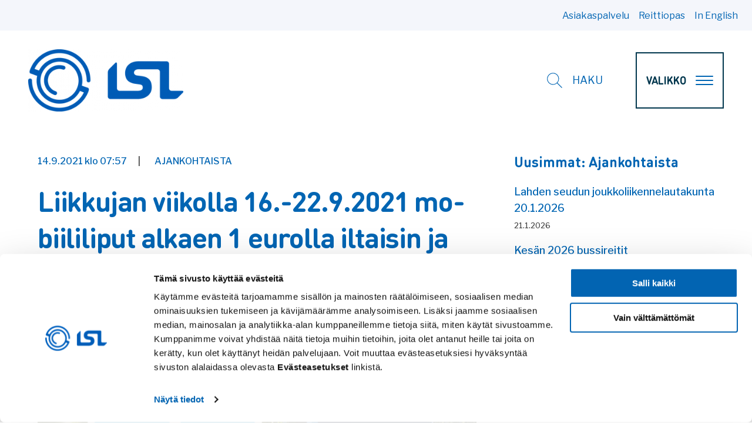

--- FILE ---
content_type: text/html; charset=UTF-8
request_url: https://www.lsl.fi/ajankohtaista/liikkujan-viikolla-16-22-9-2021-mobiililiput-alkaen-1-eurolla-iltaisin-ja-viikonloppuisin/
body_size: 36811
content:
<!doctype html>
    
    <html class="no-js Single  JSSidebarNavi" lang="fi">

        <head>

            <meta charset="utf-8">
            <meta http-equiv="x-ua-compatible" content="ie=edge">
            <meta name="viewport" content="width=device-width, initial-scale=1.0">

            
            
                <script src="https://cdnjs.cloudflare.com/ajax/libs/iframe-resizer/4.3.9/iframeResizer.min.js"></script>
<script data-culture="FI" id="Cookiebot" src="https://consent.cookiebot.com/uc.js" data-cbid="a1348c32-6c04-4bed-907d-373785b9f802" data-blockingmode="auto" type="text/javascript"></script>

<style> #CybotCookiebotDialogPoweredbyCybot, #CybotCookiebotDialogPoweredByText {display: none !important;} </style>
            

            <title>Liikkujan viikolla 16.-22.9.2021 mobiililiput alkaen 1 eurolla iltaisin ja viikonloppuisin - Lahden seudun liikenne</title>

<!-- Google Tag Manager for WordPress by gtm4wp.com -->
<script data-cfasync="false" data-pagespeed-no-defer>
	var gtm4wp_datalayer_name = "dataLayer";
	var dataLayer = dataLayer || [];
</script>
<!-- End Google Tag Manager for WordPress by gtm4wp.com --><meta name="pageid" content="2879" />
<!-- The SEO Framework by Sybre Waaijer -->
<meta name="robots" content="max-snippet:-1,max-image-preview:standard,max-video-preview:-1" />
<link rel="canonical" href="https://www.lsl.fi/ajankohtaista/liikkujan-viikolla-16-22-9-2021-mobiililiput-alkaen-1-eurolla-iltaisin-ja-viikonloppuisin/" />
<meta name="description" content="Kampanjahintaiset liput ovat myynnissä Lahden seudun liikenteen mobiilisovelluksissa arki-iltaisin klo 17 jälkeen ja viikonloppuna koko päivän ajan Liikkujan…" />
<meta property="og:type" content="article" />
<meta property="og:locale" content="fi_FI" />
<meta property="og:site_name" content="Lahden seudun liikenne" />
<meta property="og:title" content="Liikkujan viikolla 16.-22.9.2021 mobiililiput alkaen 1 eurolla iltaisin ja viikonloppuisin" />
<meta property="og:description" content="Kampanjahintaiset liput ovat myynnissä Lahden seudun liikenteen mobiilisovelluksissa arki-iltaisin klo 17 jälkeen ja viikonloppuna koko päivän ajan Liikkujan viikon ajan 16.-22.9.2021." />
<meta property="og:url" content="https://www.lsl.fi/ajankohtaista/liikkujan-viikolla-16-22-9-2021-mobiililiput-alkaen-1-eurolla-iltaisin-ja-viikonloppuisin/" />
<meta property="og:image" content="https://www.lsl.fi/uploads/2021/01/d73febf8-lsl.jpg" />
<meta property="og:image:width" content="1100" />
<meta property="og:image:height" content="820" />
<meta property="article:published_time" content="2021-09-14T04:57:00+00:00" />
<meta property="article:modified_time" content="2021-09-14T08:09:55+00:00" />
<meta name="twitter:card" content="summary_large_image" />
<meta name="twitter:title" content="Liikkujan viikolla 16.-22.9.2021 mobiililiput alkaen 1 eurolla iltaisin ja viikonloppuisin" />
<meta name="twitter:description" content="Kampanjahintaiset liput ovat myynnissä Lahden seudun liikenteen mobiilisovelluksissa arki-iltaisin klo 17 jälkeen ja viikonloppuna koko päivän ajan Liikkujan viikon ajan 16.-22.9.2021." />
<meta name="twitter:image" content="https://www.lsl.fi/uploads/2021/01/d73febf8-lsl.jpg" />
<script type="application/ld+json">{"@context":"https://schema.org","@graph":[{"@type":"WebSite","@id":"https://www.lsl.fi/#/schema/WebSite","url":"https://www.lsl.fi/","name":"Lahden seudun liikenne","inLanguage":"fi","potentialAction":{"@type":"SearchAction","target":{"@type":"EntryPoint","urlTemplate":"https://www.lsl.fi/search/{search_term_string}/"},"query-input":"required name=search_term_string"},"publisher":{"@type":"Organization","@id":"https://www.lsl.fi/#/schema/Organization","name":"Lahden seudun liikenne","url":"https://www.lsl.fi/"}},{"@type":"WebPage","@id":"https://www.lsl.fi/ajankohtaista/liikkujan-viikolla-16-22-9-2021-mobiililiput-alkaen-1-eurolla-iltaisin-ja-viikonloppuisin/","url":"https://www.lsl.fi/ajankohtaista/liikkujan-viikolla-16-22-9-2021-mobiililiput-alkaen-1-eurolla-iltaisin-ja-viikonloppuisin/","name":"Liikkujan viikolla 16.-22.9.2021 mobiililiput alkaen 1 eurolla iltaisin ja viikonloppuisin - Lahden seudun liikenne","description":"Kampanjahintaiset liput ovat myynnissä Lahden seudun liikenteen mobiilisovelluksissa arki-iltaisin klo 17 jälkeen ja viikonloppuna koko päivän ajan Liikkujan…","inLanguage":"fi","isPartOf":{"@id":"https://www.lsl.fi/#/schema/WebSite"},"breadcrumb":{"@type":"BreadcrumbList","@id":"https://www.lsl.fi/#/schema/BreadcrumbList","itemListElement":[{"@type":"ListItem","position":1,"item":"https://www.lsl.fi/","name":"Lahden seudun liikenne"},{"@type":"ListItem","position":2,"item":"https://www.lsl.fi/category/ajankohtaista/","name":"Kategoria: Ajankohtaista"},{"@type":"ListItem","position":3,"name":"Liikkujan viikolla 16.-22.9.2021 mobiililiput alkaen 1 eurolla iltaisin ja viikonloppuisin"}]},"potentialAction":{"@type":"ReadAction","target":"https://www.lsl.fi/ajankohtaista/liikkujan-viikolla-16-22-9-2021-mobiililiput-alkaen-1-eurolla-iltaisin-ja-viikonloppuisin/"},"datePublished":"2021-09-14T04:57:00+00:00","dateModified":"2021-09-14T08:09:55+00:00","author":{"@type":"Person","@id":"https://www.lsl.fi/#/schema/Person/001022773fa91c72d9f95e6039870b0b","name":"Niemi Maria"}}]}</script>
<!-- / The SEO Framework by Sybre Waaijer | 16.52ms meta | 0.62ms boot -->

<link rel='dns-prefetch' href='//www.lsl.fi' />
<link rel='dns-prefetch' href='//pro.fontawesome.com' />
<style id='wp-img-auto-sizes-contain-inline-css' type='text/css'>
img:is([sizes=auto i],[sizes^="auto," i]){contain-intrinsic-size:3000px 1500px}
/*# sourceURL=wp-img-auto-sizes-contain-inline-css */
</style>
<style id='classic-theme-styles-inline-css' type='text/css'>
/*! This file is auto-generated */
.wp-block-button__link{color:#fff;background-color:#32373c;border-radius:9999px;box-shadow:none;text-decoration:none;padding:calc(.667em + 2px) calc(1.333em + 2px);font-size:1.125em}.wp-block-file__button{background:#32373c;color:#fff;text-decoration:none}
/*# sourceURL=/wp-includes/css/classic-themes.min.css */
</style>
<link rel='stylesheet' id='tablepress-default-css' href='https://www.lsl.fi/app/plugins/tablepress/css/build/default.css?ver=3.2.6' type='text/css' media='all' />
<link rel='stylesheet' id='vendor-css-css' href='https://www.lsl.fi/app/themes/lsl/assets/dist/vendor.css?ver=1769503438' type='text/css' media='all' />
<link rel='stylesheet' id='theme-css-css' href='https://www.lsl.fi/app/themes/lsl/assets/dist/main.css?ver=1769503438' type='text/css' media='all' />
<link rel='stylesheet' id='fontawesome-css' href='https://pro.fontawesome.com/releases/v5.13.0/css/all.css?ver=6.9' type='text/css' media='' />
<script type="text/javascript" src="https://www.lsl.fi/wp-includes/js/jquery/jquery.min.js?ver=3.7.1" id="jquery-core-js" data-cookieconsent="ignore"></script>
<script type="text/javascript" src="https://www.lsl.fi/app/plugins/dustpress-js/js/dustpress-min.js?ver=4.4.2" id="dustpress-js"></script>

<!-- Google Tag Manager for WordPress by gtm4wp.com -->
<!-- GTM Container placement set to footer -->
<script data-cfasync="false" data-pagespeed-no-defer>
	var dataLayer_content = {"pagePostType":"post","pagePostType2":"single-post","pageCategory":["ajankohtaista"],"pagePostAuthor":"Niemi Maria"};
	dataLayer.push( dataLayer_content );
</script>
<script data-cfasync="false" data-pagespeed-no-defer>
(function(w,d,s,l,i){w[l]=w[l]||[];w[l].push({'gtm.start':
new Date().getTime(),event:'gtm.js'});var f=d.getElementsByTagName(s)[0],
j=d.createElement(s),dl=l!='dataLayer'?'&l='+l:'';j.async=true;j.src=
'//www.googletagmanager.com/gtm.js?id='+i+dl;f.parentNode.insertBefore(j,f);
})(window,document,'script','dataLayer','GTM-K5L933P');
</script>
<!-- End Google Tag Manager for WordPress by gtm4wp.com --><link rel="icon" href="https://www.lsl.fi/app/themes/lsl/assets/images/favicon.png" sizes="32x32" />
<link rel="icon" href="https://www.lsl.fi/app/themes/lsl/assets/images/favicon.png" sizes="192x192" />
<link rel="apple-touch-icon" href="https://www.lsl.fi/app/themes/lsl/assets/images/favicon.png" />
<meta name="msapplication-TileImage" content="https://www.lsl.fi/app/themes/lsl/assets/images/favicon.png" />
		<style type="text/css" id="wp-custom-css">
			.aikataulut-testi{width:100%!important}
.aikataulut-testi .wide-page-column{width:100%!important}
.aikataulut-testi .acf-block.wide-page-section{margin-bottom:1rem!important}
.aikataulut-testi .acf-block.acf-block--hero{text-align:center;margin-bottom:1rem}		</style>
		
        </head>

        <body id="ylos" class="wp-singular post-template-default single single-post postid-2879 single-format-standard wp-theme-lahti wp-child-theme-lsl">

            
            
                
<!-- GTM Container placement set to footer -->
<!-- Google Tag Manager (noscript) -->
				<noscript><iframe src="https://www.googletagmanager.com/ns.html?id=GTM-K5L933P"
				height="0" width="0" style="display:none;visibility:hidden" aria-hidden="true"></iframe></noscript>
<!-- End Google Tag Manager (noscript) -->
            

            
            
                <script>
                <!-- Google tag (gtag.js) -->
<script async src="https://www.googletagmanager.com/gtag/js?id=G-MXPP6MC2TX"></script>
<script>
  window.dataLayer = window.dataLayer || [];
  function gtag(){dataLayer.push(arguments);}
  gtag('js', new Date());

  gtag('config', 'G-MXPP6MC2TX');
</script>
                </script>
            

            
            <a href="#main-content" class="u-skip-to-content">Hyppää sisältöön</a>

            
            


            
            

                

    
    <header id="site-header" class="site-header">

        
         


    
        <nav class="has-background-light topnav" aria-label="Apuvalikko">
    

        <div class="topnav__wrapper">

            <ul class="topnav__list">
                
                    
                        <li class="topnav__list__single"><a href="https://www.lsl.fi/asiakaspalvelu/" class="topnav__list__link is-size-6">Asiakaspalvelu</a></li>
                    
                
                    
                        <li class="topnav__list__single"><a href="https://lahti.digitransit.fi/" class="topnav__list__link is-size-6">Reittiopas</a></li>
                    
                
                    
                        <li class="topnav__list__single"><a href="https://www.lsl.fi/in-english/" class="topnav__list__link is-size-6">In English</a></li>
                    
                
            </ul>

        </div>

    
        </nav>
    




        <nav class="main-nav" role="navigation" aria-label="Päävalikko">

            <div class="navbar" role="navigation" aria-label="Päävalikko">
                

                    <div class="navbar__logo navbar__half">

                        <a href="https://www.lsl.fi" class="logo-link">

                            
                            <img width="320" height="128" src="https://www.lsl.fi/app/uploads/2020/11/82852c4f-horisontaali-320x128.png" class="site-logo site-logo--normal" alt="" decoding="async" loading="lazy" srcset="https://www.lsl.fi/app/uploads/2020/11/82852c4f-horisontaali-320x128.png 320w, https://www.lsl.fi/app/uploads/2020/11/82852c4f-horisontaali.png 751w" sizes="auto, (max-width: 320px) 100vw, 320px" />

                            

                        </a>

                    </div>

                


                <div class="navbar__buttons navbar__half">

                    <div class="columns is-marginless is-wide navbar-columns is-variable is-4 is-6-widescreen">

                        
                        


                        
                        

                        
                        

                        
                        <div class="column navbar-column is-flex">

                            <button id="toggle-search" class="navbar-link is-uppercase toggle-search" aria-expanded="false">
                                
    <svg class="icon icon--search navbar-link__icon has-fill-green" aria-hidden="true">
        <use xlink:href="#icon-search"></use>
    </svg>

                                <span class="navbar-link__text">Haku</span>
                            </button>

                        </div>

                    </div>

                    
                    <button id="menu-button" class="hamburger hamburger--squeeze menu-button" type="button" aria-expanded="false">

                        <span class="menu-button__text is-7-mobile">Valikko</span>

                        <span class="hamburger-box">
                            <span class="hamburger-inner"></span>
                        </span>
                    </button>

                </div>

            </div>

            
             

<div id="desktop-menu" class="desktop-menu js-menu">

    
        <div class="main-menu">
            <div class="section is-wide">
                <div class="container">

                    <ul class="main-menu__list columns is-multiline">

                        

                            <li class="column is-6-desktop is-3-fullhd is-relative">

                              

                              <a href="https://www.lsl.fi/reitit-ja-aikataulut/" class="main-menu__link main-menu__link--primary is-size-3-fullhd is-size-4-desktop is-uppercase">Reitit ja aikataulut</a>

                                
                                    <ul>
                                        
                                            <li><a href="https://lahti.digitransit.fi/" class="main-menu__link">Reittiopas</a></li>
                                        
                                            <li><a href="https://www.lsl.fi/reitit-ja-aikataulut/aikataulut" class="main-menu__link">Aikataulut</a></li>
                                        
                                            <li><a href="https://www.lsl.fi/reitit-ja-aikataulut/reitit/" class="main-menu__link">Reitit</a></li>
                                        
                                            <li><a href="https://www.lsl.fi/reitit-ja-aikataulut/linjakartta/" class="main-menu__link">Linjakartta</a></li>
                                        
                                            <li><a href="https://www.lsl.fi/reitit-ja-aikataulut/juhlat-ja-lomat-liikenne/" class="main-menu__link">Poikkeukset liikennöinnissä</a></li>
                                        
                                            <li><a href="https://www.lsl.fi/reitit-ja-aikataulut/lahden-keskustan-pysakit/" class="main-menu__link">Lahden keskustan pysäkit</a></li>
                                        
                                            <li><a href="https://www.lsl.fi/reitit-ja-aikataulut/lempi-liikenne/" class="main-menu__link">LEMPI-liikenne</a></li>
                                        
                                    </ul>
                                

                            </li>

                        

                            <li class="column is-6-desktop is-3-fullhd is-relative">

                              

                              <a href="https://www.lsl.fi/liput-ja-hinnat/" class="main-menu__link main-menu__link--primary is-size-3-fullhd is-size-4-desktop is-uppercase">Liput ja hinnat</a>

                                
                                    <ul>
                                        
                                            <li><a href="https://www.lsl.fi/liput-ja-hinnat/hinnasto/" class="main-menu__link">Hinnasto</a></li>
                                        
                                            <li><a href="https://www.lsl.fi/liput-ja-hinnat/lipputuotteet/" class="main-menu__link">Lipputuotteet</a></li>
                                        
                                            <li><a href="https://www.lsl.fi/liput-ja-hinnat/lipunmyynti-ja-latauspaikat/" class="main-menu__link">Lipunmyynti ja -latauspaikat</a></li>
                                        
                                            <li><a href="https://www.lsl.fi/liput-ja-hinnat/vyohykkeet/" class="main-menu__link">Vyöhykkeet</a></li>
                                        
                                            <li><a href="https://www.lsl.fi/liput-ja-hinnat/vaihto-oikeus/" class="main-menu__link">Vaihto-oikeus</a></li>
                                        
                                            <li><a href="https://www.lsl.fi/liput-ja-hinnat/alennukset/" class="main-menu__link">Alennukset</a></li>
                                        
                                            <li><a href="https://www.lsl.fi/liput-ja-hinnat/opiskelija/" class="main-menu__link">Opiskelijat</a></li>
                                        
                                            <li><a href="https://www.lsl.fi/liput-ja-hinnat/ilmaismatkat/" class="main-menu__link">Ilmaismatkat</a></li>
                                        
                                            <li><a href="https://www.lsl.fi/lahti-hameenlinna-seutuliikenne/" class="main-menu__link">Lahti-Hämeenlinna seutuliikenne</a></li>
                                        
                                            <li><a href="https://www.lsl.fi/tyomatkalippu/" class="main-menu__link">Työmatkalippu</a></li>
                                        
                                    </ul>
                                

                            </li>

                        

                            <li class="column is-6-desktop is-3-fullhd is-relative">

                              

                              <a href="https://www.lsl.fi/asiakaspalvelu/" class="main-menu__link main-menu__link--primary is-size-3-fullhd is-size-4-desktop is-uppercase">Asiakaspalvelu</a>

                                
                                    <ul>
                                        
                                            <li><a href="https://www.lsl.fi/asiakaspalvelu/yhteystiedot/" class="main-menu__link">Yhteystiedot</a></li>
                                        
                                            <li><a href="https://www.lsl.fi/asiakaspalvelu/palaute/" class="main-menu__link">Palaute</a></li>
                                        
                                            <li><a href="https://www.lsl.fi/asiakaspalvelu/lomakkeet/" class="main-menu__link">Lomakkeet</a></li>
                                        
                                            <li><a href="https://www.lsl.fi/asiakaspalvelu/loytotavarat/" class="main-menu__link">Löytötavarat</a></li>
                                        
                                            <li><a href="https://www.lsl.fi/asiakaspalvelu/kadonneet-matkakortit/" class="main-menu__link">Kadonneet matkakortit</a></li>
                                        
                                            <li><a href="https://www.lsl.fi/asiakaspalvelu/oppaat-ohjeet-ja-esitteet/" class="main-menu__link">Oppaat, ohjeet ja esitteet</a></li>
                                        
                                            <li><a href="https://www.lsl.fi/asiakaspalvelu/usein-kysyttya/" class="main-menu__link">Usein kysyttyä</a></li>
                                        
                                            <li><a href="https://www.lsl.fi//ajankohtaista/" class="main-menu__link">Ajankohtaista</a></li>
                                        
                                    </ul>
                                

                            </li>

                        

                            <li class="column is-6-desktop is-3-fullhd is-relative">

                              

                              <a href="https://www.lsl.fi/in-english/" class="main-menu__link main-menu__link--primary is-size-3-fullhd is-size-4-desktop is-uppercase">In English</a>

                                
                                    <ul>
                                        
                                            <li><a href="https://lahti.digitransit.fi/-/-/lahellasi?locale=en" class="main-menu__link">Timetables</a></li>
                                        
                                            <li><a href="https://www.lsl.fi/in-english/tickets-and-prices/" class="main-menu__link">Tickets and Prices</a></li>
                                        
                                            <li><a href="https://www.lsl.fi/in-english/waltti-travel-card-info/" class="main-menu__link">Waltti travel card info</a></li>
                                        
                                            <li><a href="https://www.lsl.fi/in-english/students/" class="main-menu__link">Students</a></li>
                                        
                                            <li><a href="https://www.lsl.fi/in-english/customer-service/" class="main-menu__link">Customer service</a></li>
                                        
                                            <li><a href="https://www.lsl.fi/in-english/open-data/" class="main-menu__link">Open data</a></li>
                                        
                                    </ul>
                                

                            </li>

                        

                    </ul>

                </div>
            </div>
        </div>
    

    


</div>

            
            
<div id="mobile-menu" class="mobile-menu js-menu has-background-primary">
    

        
        <div class="mobile-search-wrap is-flex">

            
<div class="search-column">

    <form action="https://www.lsl.fi/" id="js-search-form-mobile" method="get" class="search-form">

        <div class="search-fields main-search-fields">
            <label for="search-input-mobile" class="is-sr-only">Syötä hakusanat</label>

            <div class="is-flex is-wide">
                <input id="search-input-mobile" type="text" class="search-fields__input search-fields__single" name="s" placeholder="Kirjoita hakusana">

                <button type="submit" class="search-fields__submit search-fields__single">
                    
    <svg class="icon icon--search icon-search has-fill-primary medium-icon" aria-hidden="true">
        <use xlink:href="#icon-search"></use>
    </svg>

                    <span class="search-fields__submit__text">
                        Haku
                    </span>

                </button>
            </div>

            <div class="search-form__autocomplete is-wide" id="js-search-form__autocomplete-mobile" aria-hidden="true">

                <div class="js-no-results is-hidden has-text-white autocomplete-text">Valitsemillasi hakusanoilla ei löytynyt tuloksia</div>
                <div class="js-loading-results is-hidden has-text-white autocomplete-text">Haetaan</div>

                <div id="js-search-result-container-mobile"></div>

                <button class="autocomplete-button link-with-arrow">
                    <span class="link-with-arrow__text">Näytä kaikki tulokset</span>
                    
    <svg class="icon icon--right arrow-right-icon has-fill-white" aria-hidden="true">
        <use xlink:href="#icon-right"></use>
    </svg>

                </button>

                <button class="js-close-search-overlay autocomplete-button">
                    Sulje
                </button>

                <div class="is-sr-only" aria-live="polite" role="alert">
                    <p class="js-results-found-aria"><span class="js-results-amount"></span> Tulosta löydetty</p>
                    <p class="js-no-results-found-aria">Valitsemillasi hakusanoilla ei löytynyt tuloksia</p>
                </div>

            </div>
        </div>
    </form>
</div>


        </div>

        <div class="mobile-menu-wrap is-wide">

            
            <ul class="js-mobile-menu-parents mobile-menu__parent-list">
                
                    <li class="mobile-menu__parent-button-wrap">

                    

                        <button class="is-wide mobile-menu__parent-button-wrap__button js-mobile-parent-button js-mobile-childpages-0" data-controls="mobile-childpages-0" aria-expanded="false">
                            
                            Reitit ja aikataulut
                        </button>

                    

                    </li>
                
                    <li class="mobile-menu__parent-button-wrap">

                    

                        <button class="is-wide mobile-menu__parent-button-wrap__button js-mobile-parent-button js-mobile-childpages-1" data-controls="mobile-childpages-1" aria-expanded="false">
                            
                            Liput ja hinnat
                        </button>

                    

                    </li>
                
                    <li class="mobile-menu__parent-button-wrap">

                    

                        <button class="is-wide mobile-menu__parent-button-wrap__button js-mobile-parent-button js-mobile-childpages-2" data-controls="mobile-childpages-2" aria-expanded="false">
                            
                            Asiakaspalvelu
                        </button>

                    

                    </li>
                
                    <li class="mobile-menu__parent-button-wrap">

                    

                        <button class="is-wide mobile-menu__parent-button-wrap__button js-mobile-parent-button js-mobile-childpages-3" data-controls="mobile-childpages-3" aria-expanded="false">
                            
                            In English
                        </button>

                    

                    </li>
                
            </ul>

            
                

                    <div id="mobile-childpages-0" class="js-mobile-childpage-list mobile-childpages-list" aria-hidden="true">

                        <button class="btn-to-primary-links js-btn-to-primary-links">
                            
    <svg class="icon icon--left arrow-left-icon has-fill-white btn-to-primary-links__icon" aria-hidden="true">
        <use xlink:href="#icon-left"></use>
    </svg>

                            <span class="btn-to-primary-links__text">Takaisin</span>
                        </button>

                        <ul class="mobile-menu__childpages">
                            
                            <li class="mobile-childpages-title">
                                <a href="https://www.lsl.fi/reitit-ja-aikataulut/" class="is-uppercase mobile-childpages-title__link is-wide">
                                    
                                    Reitit ja aikataulut
                                </a>
                            </li>

                            
                            
                                <li class="mobile-menu__childpages__single">
                                    <a href="https://lahti.digitransit.fi/" class="mobile-menu__link link-with-arrow">
                                    <span class="link-with-arrow__text">Reittiopas</span>
                                    
    <svg class="icon icon--right arrow-right-icon has-fill-white" aria-hidden="true">
        <use xlink:href="#icon-right"></use>
    </svg>

                                </a>
                                </li>
                            
                                <li class="mobile-menu__childpages__single">
                                    <a href="https://www.lsl.fi/reitit-ja-aikataulut/aikataulut" class="mobile-menu__link link-with-arrow">
                                    <span class="link-with-arrow__text">Aikataulut</span>
                                    
    <svg class="icon icon--right arrow-right-icon has-fill-white" aria-hidden="true">
        <use xlink:href="#icon-right"></use>
    </svg>

                                </a>
                                </li>
                            
                                <li class="mobile-menu__childpages__single">
                                    <a href="https://www.lsl.fi/reitit-ja-aikataulut/reitit/" class="mobile-menu__link link-with-arrow">
                                    <span class="link-with-arrow__text">Reitit</span>
                                    
    <svg class="icon icon--right arrow-right-icon has-fill-white" aria-hidden="true">
        <use xlink:href="#icon-right"></use>
    </svg>

                                </a>
                                </li>
                            
                                <li class="mobile-menu__childpages__single">
                                    <a href="https://www.lsl.fi/reitit-ja-aikataulut/linjakartta/" class="mobile-menu__link link-with-arrow">
                                    <span class="link-with-arrow__text">Linjakartta</span>
                                    
    <svg class="icon icon--right arrow-right-icon has-fill-white" aria-hidden="true">
        <use xlink:href="#icon-right"></use>
    </svg>

                                </a>
                                </li>
                            
                                <li class="mobile-menu__childpages__single">
                                    <a href="https://www.lsl.fi/reitit-ja-aikataulut/juhlat-ja-lomat-liikenne/" class="mobile-menu__link link-with-arrow">
                                    <span class="link-with-arrow__text">Poikkeukset liikennöinnissä</span>
                                    
    <svg class="icon icon--right arrow-right-icon has-fill-white" aria-hidden="true">
        <use xlink:href="#icon-right"></use>
    </svg>

                                </a>
                                </li>
                            
                                <li class="mobile-menu__childpages__single">
                                    <a href="https://www.lsl.fi/reitit-ja-aikataulut/lahden-keskustan-pysakit/" class="mobile-menu__link link-with-arrow">
                                    <span class="link-with-arrow__text">Lahden keskustan pysäkit</span>
                                    
    <svg class="icon icon--right arrow-right-icon has-fill-white" aria-hidden="true">
        <use xlink:href="#icon-right"></use>
    </svg>

                                </a>
                                </li>
                            
                                <li class="mobile-menu__childpages__single">
                                    <a href="https://www.lsl.fi/reitit-ja-aikataulut/lempi-liikenne/" class="mobile-menu__link link-with-arrow">
                                    <span class="link-with-arrow__text">LEMPI-liikenne</span>
                                    
    <svg class="icon icon--right arrow-right-icon has-fill-white" aria-hidden="true">
        <use xlink:href="#icon-right"></use>
    </svg>

                                </a>
                                </li>
                            
                        </ul>

                    </div>

                
            
                

                    <div id="mobile-childpages-1" class="js-mobile-childpage-list mobile-childpages-list" aria-hidden="true">

                        <button class="btn-to-primary-links js-btn-to-primary-links">
                            
    <svg class="icon icon--left arrow-left-icon has-fill-white btn-to-primary-links__icon" aria-hidden="true">
        <use xlink:href="#icon-left"></use>
    </svg>

                            <span class="btn-to-primary-links__text">Takaisin</span>
                        </button>

                        <ul class="mobile-menu__childpages">
                            
                            <li class="mobile-childpages-title">
                                <a href="https://www.lsl.fi/liput-ja-hinnat/" class="is-uppercase mobile-childpages-title__link is-wide">
                                    
                                    Liput ja hinnat
                                </a>
                            </li>

                            
                            
                                <li class="mobile-menu__childpages__single">
                                    <a href="https://www.lsl.fi/liput-ja-hinnat/hinnasto/" class="mobile-menu__link link-with-arrow">
                                    <span class="link-with-arrow__text">Hinnasto</span>
                                    
    <svg class="icon icon--right arrow-right-icon has-fill-white" aria-hidden="true">
        <use xlink:href="#icon-right"></use>
    </svg>

                                </a>
                                </li>
                            
                                <li class="mobile-menu__childpages__single">
                                    <a href="https://www.lsl.fi/liput-ja-hinnat/lipputuotteet/" class="mobile-menu__link link-with-arrow">
                                    <span class="link-with-arrow__text">Lipputuotteet</span>
                                    
    <svg class="icon icon--right arrow-right-icon has-fill-white" aria-hidden="true">
        <use xlink:href="#icon-right"></use>
    </svg>

                                </a>
                                </li>
                            
                                <li class="mobile-menu__childpages__single">
                                    <a href="https://www.lsl.fi/liput-ja-hinnat/lipunmyynti-ja-latauspaikat/" class="mobile-menu__link link-with-arrow">
                                    <span class="link-with-arrow__text">Lipunmyynti ja -latauspaikat</span>
                                    
    <svg class="icon icon--right arrow-right-icon has-fill-white" aria-hidden="true">
        <use xlink:href="#icon-right"></use>
    </svg>

                                </a>
                                </li>
                            
                                <li class="mobile-menu__childpages__single">
                                    <a href="https://www.lsl.fi/liput-ja-hinnat/vyohykkeet/" class="mobile-menu__link link-with-arrow">
                                    <span class="link-with-arrow__text">Vyöhykkeet</span>
                                    
    <svg class="icon icon--right arrow-right-icon has-fill-white" aria-hidden="true">
        <use xlink:href="#icon-right"></use>
    </svg>

                                </a>
                                </li>
                            
                                <li class="mobile-menu__childpages__single">
                                    <a href="https://www.lsl.fi/liput-ja-hinnat/vaihto-oikeus/" class="mobile-menu__link link-with-arrow">
                                    <span class="link-with-arrow__text">Vaihto-oikeus</span>
                                    
    <svg class="icon icon--right arrow-right-icon has-fill-white" aria-hidden="true">
        <use xlink:href="#icon-right"></use>
    </svg>

                                </a>
                                </li>
                            
                                <li class="mobile-menu__childpages__single">
                                    <a href="https://www.lsl.fi/liput-ja-hinnat/alennukset/" class="mobile-menu__link link-with-arrow">
                                    <span class="link-with-arrow__text">Alennukset</span>
                                    
    <svg class="icon icon--right arrow-right-icon has-fill-white" aria-hidden="true">
        <use xlink:href="#icon-right"></use>
    </svg>

                                </a>
                                </li>
                            
                                <li class="mobile-menu__childpages__single">
                                    <a href="https://www.lsl.fi/liput-ja-hinnat/opiskelija/" class="mobile-menu__link link-with-arrow">
                                    <span class="link-with-arrow__text">Opiskelijat</span>
                                    
    <svg class="icon icon--right arrow-right-icon has-fill-white" aria-hidden="true">
        <use xlink:href="#icon-right"></use>
    </svg>

                                </a>
                                </li>
                            
                                <li class="mobile-menu__childpages__single">
                                    <a href="https://www.lsl.fi/liput-ja-hinnat/ilmaismatkat/" class="mobile-menu__link link-with-arrow">
                                    <span class="link-with-arrow__text">Ilmaismatkat</span>
                                    
    <svg class="icon icon--right arrow-right-icon has-fill-white" aria-hidden="true">
        <use xlink:href="#icon-right"></use>
    </svg>

                                </a>
                                </li>
                            
                                <li class="mobile-menu__childpages__single">
                                    <a href="https://www.lsl.fi/lahti-hameenlinna-seutuliikenne/" class="mobile-menu__link link-with-arrow">
                                    <span class="link-with-arrow__text">Lahti-Hämeenlinna seutuliikenne</span>
                                    
    <svg class="icon icon--right arrow-right-icon has-fill-white" aria-hidden="true">
        <use xlink:href="#icon-right"></use>
    </svg>

                                </a>
                                </li>
                            
                                <li class="mobile-menu__childpages__single">
                                    <a href="https://www.lsl.fi/tyomatkalippu/" class="mobile-menu__link link-with-arrow">
                                    <span class="link-with-arrow__text">Työmatkalippu</span>
                                    
    <svg class="icon icon--right arrow-right-icon has-fill-white" aria-hidden="true">
        <use xlink:href="#icon-right"></use>
    </svg>

                                </a>
                                </li>
                            
                        </ul>

                    </div>

                
            
                

                    <div id="mobile-childpages-2" class="js-mobile-childpage-list mobile-childpages-list" aria-hidden="true">

                        <button class="btn-to-primary-links js-btn-to-primary-links">
                            
    <svg class="icon icon--left arrow-left-icon has-fill-white btn-to-primary-links__icon" aria-hidden="true">
        <use xlink:href="#icon-left"></use>
    </svg>

                            <span class="btn-to-primary-links__text">Takaisin</span>
                        </button>

                        <ul class="mobile-menu__childpages">
                            
                            <li class="mobile-childpages-title">
                                <a href="https://www.lsl.fi/asiakaspalvelu/" class="is-uppercase mobile-childpages-title__link is-wide">
                                    
                                    Asiakaspalvelu
                                </a>
                            </li>

                            
                            
                                <li class="mobile-menu__childpages__single">
                                    <a href="https://www.lsl.fi/asiakaspalvelu/yhteystiedot/" class="mobile-menu__link link-with-arrow">
                                    <span class="link-with-arrow__text">Yhteystiedot</span>
                                    
    <svg class="icon icon--right arrow-right-icon has-fill-white" aria-hidden="true">
        <use xlink:href="#icon-right"></use>
    </svg>

                                </a>
                                </li>
                            
                                <li class="mobile-menu__childpages__single">
                                    <a href="https://www.lsl.fi/asiakaspalvelu/palaute/" class="mobile-menu__link link-with-arrow">
                                    <span class="link-with-arrow__text">Palaute</span>
                                    
    <svg class="icon icon--right arrow-right-icon has-fill-white" aria-hidden="true">
        <use xlink:href="#icon-right"></use>
    </svg>

                                </a>
                                </li>
                            
                                <li class="mobile-menu__childpages__single">
                                    <a href="https://www.lsl.fi/asiakaspalvelu/lomakkeet/" class="mobile-menu__link link-with-arrow">
                                    <span class="link-with-arrow__text">Lomakkeet</span>
                                    
    <svg class="icon icon--right arrow-right-icon has-fill-white" aria-hidden="true">
        <use xlink:href="#icon-right"></use>
    </svg>

                                </a>
                                </li>
                            
                                <li class="mobile-menu__childpages__single">
                                    <a href="https://www.lsl.fi/asiakaspalvelu/loytotavarat/" class="mobile-menu__link link-with-arrow">
                                    <span class="link-with-arrow__text">Löytötavarat</span>
                                    
    <svg class="icon icon--right arrow-right-icon has-fill-white" aria-hidden="true">
        <use xlink:href="#icon-right"></use>
    </svg>

                                </a>
                                </li>
                            
                                <li class="mobile-menu__childpages__single">
                                    <a href="https://www.lsl.fi/asiakaspalvelu/kadonneet-matkakortit/" class="mobile-menu__link link-with-arrow">
                                    <span class="link-with-arrow__text">Kadonneet matkakortit</span>
                                    
    <svg class="icon icon--right arrow-right-icon has-fill-white" aria-hidden="true">
        <use xlink:href="#icon-right"></use>
    </svg>

                                </a>
                                </li>
                            
                                <li class="mobile-menu__childpages__single">
                                    <a href="https://www.lsl.fi/asiakaspalvelu/oppaat-ohjeet-ja-esitteet/" class="mobile-menu__link link-with-arrow">
                                    <span class="link-with-arrow__text">Oppaat, ohjeet ja esitteet</span>
                                    
    <svg class="icon icon--right arrow-right-icon has-fill-white" aria-hidden="true">
        <use xlink:href="#icon-right"></use>
    </svg>

                                </a>
                                </li>
                            
                                <li class="mobile-menu__childpages__single">
                                    <a href="https://www.lsl.fi/asiakaspalvelu/usein-kysyttya/" class="mobile-menu__link link-with-arrow">
                                    <span class="link-with-arrow__text">Usein kysyttyä</span>
                                    
    <svg class="icon icon--right arrow-right-icon has-fill-white" aria-hidden="true">
        <use xlink:href="#icon-right"></use>
    </svg>

                                </a>
                                </li>
                            
                                <li class="mobile-menu__childpages__single">
                                    <a href="https://www.lsl.fi//ajankohtaista/" class="mobile-menu__link link-with-arrow">
                                    <span class="link-with-arrow__text">Ajankohtaista</span>
                                    
    <svg class="icon icon--right arrow-right-icon has-fill-white" aria-hidden="true">
        <use xlink:href="#icon-right"></use>
    </svg>

                                </a>
                                </li>
                            
                        </ul>

                    </div>

                
            
                

                    <div id="mobile-childpages-3" class="js-mobile-childpage-list mobile-childpages-list" aria-hidden="true">

                        <button class="btn-to-primary-links js-btn-to-primary-links">
                            
    <svg class="icon icon--left arrow-left-icon has-fill-white btn-to-primary-links__icon" aria-hidden="true">
        <use xlink:href="#icon-left"></use>
    </svg>

                            <span class="btn-to-primary-links__text">Takaisin</span>
                        </button>

                        <ul class="mobile-menu__childpages">
                            
                            <li class="mobile-childpages-title">
                                <a href="https://www.lsl.fi/in-english/" class="is-uppercase mobile-childpages-title__link is-wide">
                                    
                                    In English
                                </a>
                            </li>

                            
                            
                                <li class="mobile-menu__childpages__single">
                                    <a href="https://lahti.digitransit.fi/-/-/lahellasi?locale=en" class="mobile-menu__link link-with-arrow">
                                    <span class="link-with-arrow__text">Timetables</span>
                                    
    <svg class="icon icon--right arrow-right-icon has-fill-white" aria-hidden="true">
        <use xlink:href="#icon-right"></use>
    </svg>

                                </a>
                                </li>
                            
                                <li class="mobile-menu__childpages__single">
                                    <a href="https://www.lsl.fi/in-english/tickets-and-prices/" class="mobile-menu__link link-with-arrow">
                                    <span class="link-with-arrow__text">Tickets and Prices</span>
                                    
    <svg class="icon icon--right arrow-right-icon has-fill-white" aria-hidden="true">
        <use xlink:href="#icon-right"></use>
    </svg>

                                </a>
                                </li>
                            
                                <li class="mobile-menu__childpages__single">
                                    <a href="https://www.lsl.fi/in-english/waltti-travel-card-info/" class="mobile-menu__link link-with-arrow">
                                    <span class="link-with-arrow__text">Waltti travel card info</span>
                                    
    <svg class="icon icon--right arrow-right-icon has-fill-white" aria-hidden="true">
        <use xlink:href="#icon-right"></use>
    </svg>

                                </a>
                                </li>
                            
                                <li class="mobile-menu__childpages__single">
                                    <a href="https://www.lsl.fi/in-english/students/" class="mobile-menu__link link-with-arrow">
                                    <span class="link-with-arrow__text">Students</span>
                                    
    <svg class="icon icon--right arrow-right-icon has-fill-white" aria-hidden="true">
        <use xlink:href="#icon-right"></use>
    </svg>

                                </a>
                                </li>
                            
                                <li class="mobile-menu__childpages__single">
                                    <a href="https://www.lsl.fi/in-english/customer-service/" class="mobile-menu__link link-with-arrow">
                                    <span class="link-with-arrow__text">Customer service</span>
                                    
    <svg class="icon icon--right arrow-right-icon has-fill-white" aria-hidden="true">
        <use xlink:href="#icon-right"></use>
    </svg>

                                </a>
                                </li>
                            
                                <li class="mobile-menu__childpages__single">
                                    <a href="https://www.lsl.fi/in-english/open-data/" class="mobile-menu__link link-with-arrow">
                                    <span class="link-with-arrow__text">Open data</span>
                                    
    <svg class="icon icon--right arrow-right-icon has-fill-white" aria-hidden="true">
        <use xlink:href="#icon-right"></use>
    </svg>

                                </a>
                                </li>
                            
                        </ul>

                    </div>

                
            

        </div>

    

    
    

    
    

    
    <div class="mobile-language-nav js-mobilenav-extended-section">

        
        


    </div>

    

    <div class="mobile-helper-menu">
        
         


    
        <div class="has-background-light topnav">
    

        <div class="topnav__wrapper">

            <ul class="topnav__list">
                
                    
                        <li class="topnav__list__single"><a href="https://www.lsl.fi/asiakaspalvelu/" class="topnav__list__link is-size-6">Asiakaspalvelu</a></li>
                    
                
                    
                        <li class="topnav__list__single"><a href="https://lahti.digitransit.fi/" class="topnav__list__link is-size-6">Reittiopas</a></li>
                    
                
                    
                        <li class="topnav__list__single"><a href="https://www.lsl.fi/in-english/" class="topnav__list__link is-size-6">In English</a></li>
                    
                
            </ul>

        </div>

    
        </div>
    



    </div>

</div>


            
            
<div id="search-overlay" class="search-overlay" tabindex="-1" role="dialog" aria-describedby="overlay-title">

    <div class="section">
        <div class="container">

            <div class="columns is-centered">

                <div class="column is-10-desktop is-8-fullhd">

                    <div class="search-overlay__content">

                        <div class="content has-text-centered">

                            

                            

                            <div class="search-overlay__form">
                                
<div class="search-column">

    <form action="https://www.lsl.fi/" id="js-search-form-desktop" method="get" class="search-form">

        <div class="search-fields main-search-fields">
            <label for="search-input-desktop" class="is-sr-only">Syötä hakusanat</label>

            <div class="is-flex is-wide">
                <input id="search-input-desktop" type="text" class="search-fields__input search-fields__single" name="s" placeholder="Kirjoita hakusana">

                <button type="submit" class="search-fields__submit search-fields__single">
                    
    <svg class="icon icon--search icon-search has-fill-primary medium-icon" aria-hidden="true">
        <use xlink:href="#icon-search"></use>
    </svg>

                    <span class="search-fields__submit__text">
                        Haku
                    </span>

                </button>
            </div>

            <div class="search-form__autocomplete is-wide" id="js-search-form__autocomplete-desktop" aria-hidden="true">

                <div class="js-no-results is-hidden has-text-white autocomplete-text">Valitsemillasi hakusanoilla ei löytynyt tuloksia</div>
                <div class="js-loading-results is-hidden has-text-white autocomplete-text">Haetaan</div>

                <div id="js-search-result-container-desktop"></div>

                <button class="autocomplete-button link-with-arrow">
                    <span class="link-with-arrow__text">Näytä kaikki tulokset</span>
                    
    <svg class="icon icon--right arrow-right-icon has-fill-white" aria-hidden="true">
        <use xlink:href="#icon-right"></use>
    </svg>

                </button>

                <button class="js-close-search-overlay autocomplete-button">
                    Sulje
                </button>

                <div class="is-sr-only" aria-live="polite" role="alert">
                    <p class="js-results-found-aria"><span class="js-results-amount"></span> Tulosta löydetty</p>
                    <p class="js-no-results-found-aria">Valitsemillasi hakusanoilla ei löytynyt tuloksia</p>
                </div>

            </div>
        </div>
    </form>
</div>

                            </div>

                        </div>

                    </div>

                </div>

            </div>

        </div>
    </div>

</div>


        </nav>



    </header>

    




                
                <div class="site-wrapper">

            



    <div class="section">

        <div class="container">

            <div class="columns is-variable is-8">

                <div class="column is-8-tablet">

                    
                    <main id="main-content" class="article">

                        <article>

                            <div class="article-meta is-flex has-text-weight-medium is-size-6">

                                
                                
<p class="date has-text-primary">
    <span>14.9.2021</span>
    <span>klo</span>
    <span>07:57</span>
</p>

                                
                                

    <ul class="categories">

        

            <li class="categories__single">
                <a href="https://www.lsl.fi/category/ajankohtaista/">Ajankohtaista</a>
            </li>

        


    </ul>



                            </div>

                            <header class="content">
                                <h1 class="hyphenated title article-title is-size-1 is-size-2-mobile has-text-weight-semibold">Liikkujan viikolla 16.-22.9.2021 mobiililiput alkaen 1 eurolla iltaisin ja viikonloppuisin</h1>
                            </header>

                            
                            


                            
                                <div class="post-excerpt has-text-weight-semibold">
                                    Kampanjahintaiset liput ovat myynnissä Lahden seudun liikenteen mobiilisovelluksissa arki-iltaisin klo 17 jälkeen ja viikonloppuna koko päivän ajan Liikkujan viikon ajan 16.-22.9.2021.
                                </div>
                            

                            

                            

                            

  

                            <section class="article-content">
                                <div class="acf-block wide-page-section">

    <div class="acf-block-text-content wide-page-container">

        <div class="wide-page-columns">

            <div class="wide-page-column">

                <div class="content">
                    <p><img loading="lazy" decoding="async" class="alignnone wp-image-2880 lazyload" src="https://www.lsl.fi/uploads/2021/09/aa7164a7-liikkujan-viikko-twitter.png" alt="Bussi liikenteessä ja päällä liikkujan viikon sydängrafiikka, jossa erilaisia liikkujia." width="1024" height="512" srcset="[data-uri]" data-sizes="auto" data-srcset="https://www.lsl.fi/app/uploads/2021/09/aa7164a7-liikkujan-viikko-twitter.png 1024w, https://www.lsl.fi/app/uploads/2021/09/aa7164a7-liikkujan-viikko-twitter-320x160.png 320w, https://www.lsl.fi/app/uploads/2021/09/aa7164a7-liikkujan-viikko-twitter-768x384.png 768w" sizes="auto, (max-width: 1024px) 100vw, 1024px" /></p>
<h2>Kampanjaliput ja -hinnat</h2>
[table “” not found /]<br />
<br />

<h2>Uusi Waltti Mobiili otettu käyttöön</h2>
<p>Lahden seudulla on otettu käyttöön uusi mobiilisovellus Waltti Mobiili. Liikkujan viikon kampanja on voimassa molemmissa käytössä olevissa sovelluksissa, LSL-sovelluksessa ja Waltti Mobiilissa. Waltti Mobiilista voit ostaa myös kausilippuja. Lue lisää Waltti Mobiilista <a href="https://www.lsl.fi/ajankohtaista/waltti-mobiili-kayttoon-lahden-seudun-liikenteessa-saatavilla-myos-kausiliput">tiedotteesta</a>.</p>
<h2>Lipun ostaminen</h2>
<p>Liput ovat ostettavissa Waltti Mobiili ja LSL-sovelluksista vain kampanjan voimassaoloaikoina. Saadaksesi kampanjaliput näkyviin, huolehdithan että sovelluksesta on asennettu laitteeseesi uusin versio. Mobiililipun voimassaoloaika alkaa heti lipun ostohetkestä ja lippu on voimassa 60-90 minuuttia vyöhykkeistä riippuen. Osta lippu jo valmiiksi pysäkillä odottaessasi ja leimaa se lukijalaitteessa noustessasi kyytiin.</p>
<p>Käteisellä ja matkakortilla maksetut matkat ovat normaalihintaiset.</p>
<p>Alennus koskee vain tietyille vyöhykeväleille mainittuina ajankohtina sovelluksesta ostettavissa olevia erillisiä kampanjalippuja. Voit matkustaa kampanjalipulla vain lipussa mainituilla vyöhykkeillä.</p>
<p>LSL-sovelluksessa sinun tulee valita erikseen kampanjalippu, jotta saat alennuksen. Sovelluksesta voi ostaa myös normaalihintaisia lippuja kampanja-aikana. LSL ei hyvitä virheellisiä lippuostoja jälkeenpäin. Waltti Mobiilissa lipun hinta muuttuu automaattisesti kampanjan voimassaoloaikoina.</p>
<h2>Liikkujan viikko 16.-22.9.</h2>
<p>Euroopan liikkujan viikkoa vietetään vuosittain syyskuussa, 16.–22.9. Teemaviikolla haluamme kannustaa sinua pohtimaan omia, arkisia liikkumisvalintojasi ja niiden vaikutuksia ympäristöön ja yhteiskuntaan. Liikkujan viikko huipentuu maailmanlaajuiseen Auton vapaapäivään. Voisitko sinä jättää yhtenä päivänä auton kotiin ja kokeilla joukkoliikennettä?</p>
<p>Voit seurata ja osallistua keskusteluun sosiaalisessa mediassa tunnisteilla #liikkujanviikko, #mobilityweek sekä #autonvapaapäivä.</p>


                    

                </div>

            </div>

        </div>

    </div>

</div>
                            </section>

                        </article>

                        
                         
 

                        
                        

<div class="archive-links content-has-padding has-background-light has-text-weight-semibold">

    

    
        <div class="is-block archive-links__single">
            <a href="https://www.lsl.fi/category/ajankohtaista/" class="link-with-arrow">
                <span class="link-with-arrow__text">Lisää kategoriasta: Ajankohtaista</span>
                
    <svg class="icon icon--right arrow-right-icon has-fill-primary" aria-hidden="true">
        <use xlink:href="#icon-right"></use>
    </svg>

            </a>
        </div>

    

    
        <div class="is-block archive-links__single">
            <a href="https://www.lsl.fi/ajankohtaista/liikkujan-viikolla-16-22-9-2021-mobiililiput-alkaen-1-eurolla-iltaisin-ja-viikonloppuisin/" class="link-with-arrow">
                <span class="link-with-arrow__text">Kaikki artikkelit</span>
                
    <svg class="icon icon--right arrow-right-icon has-fill-primary" aria-hidden="true">
        <use xlink:href="#icon-right"></use>
    </svg>

            </a>
        </div>

    

</div>


                        
                        
 <div class="social-share">

    <h2 class="hyphenated social-share__title has-text-weight-normal has-text-primary is-uppercase">Jaa:</h2>

    
        <a href="https://www.facebook.com/sharer/sharer.php?u=https://www.lsl.fi/ajankohtaista/liikkujan-viikolla-16-22-9-2021-mobiililiput-alkaen-1-eurolla-iltaisin-ja-viikonloppuisin/" class="social-share-link">
            <span aria-hidden="true" class=" social-share-link__icon-wrap">
                
    <svg class="icon icon--facebook social-share-link__icon" aria-hidden="true">
        <use xlink:href="#icon-facebook"></use>
    </svg>

            </span>

            <span class="is-sr-only">
                Facebookissa
            </span>
        </a>
    
        <a href="https://www.linkedin.com/shareArticle?mini=true&amp;url=https://www.lsl.fi/ajankohtaista/liikkujan-viikolla-16-22-9-2021-mobiililiput-alkaen-1-eurolla-iltaisin-ja-viikonloppuisin/" class="social-share-link">
            <span aria-hidden="true" class=" social-share-link__icon-wrap">
                
    <svg class="icon icon--linkedin social-share-link__icon" aria-hidden="true">
        <use xlink:href="#icon-linkedin"></use>
    </svg>

            </span>

            <span class="is-sr-only">
                Linkedinissä
            </span>
        </a>
    
        <a href="https://twitter.com/intent/tweet?text=https://www.lsl.fi/ajankohtaista/liikkujan-viikolla-16-22-9-2021-mobiililiput-alkaen-1-eurolla-iltaisin-ja-viikonloppuisin/" class="social-share-link">
            <span aria-hidden="true" class=" social-share-link__icon-wrap">
                
    <svg class="icon icon--twitter social-share-link__icon" aria-hidden="true">
        <use xlink:href="#icon-twitter"></use>
    </svg>

            </span>

            <span class="is-sr-only">
                Twitterissä
            </span>
        </a>
    

</div>
                    </main>

                </div>

                
<div class="column is-4">

    

        <aside class="sidebar article-list-wrap">

            <h2 class="hyphenated title is-size-4">Uusimmat: Ajankohtaista</h2>
            <ul class="article-list">
                

                    <li class="article-list__single">
                        <a class="article-list__single__link is-block has-text-weight-medium" href="https://www.lsl.fi/ajankohtaista/lahden-seudun-joukkoliikennelautakunta-20-1-2026/">Lahden seudun joukkoliikennelautakunta 20.1.2026</a>
                        
                        <span class="article-list__single__date has-text-black is-size-7 has-text-weight-medium">21.1.2026</span>
                    </li>

                

                    <li class="article-list__single">
                        <a class="article-list__single__link is-block has-text-weight-medium" href="https://www.lsl.fi/ajankohtaista/kesan-2026-bussireitit/">Kesän 2026 bussireitit</a>
                        
                        <span class="article-list__single__date has-text-black is-size-7 has-text-weight-medium">21.1.2026</span>
                    </li>

                

                    <li class="article-list__single">
                        <a class="article-list__single__link is-block has-text-weight-medium" href="https://www.lsl.fi/ajankohtaista/epassi-ja-edenred-nyt-maksutapana-waltti-mobiili-sovelluksessa/">Epassi ja Edenred nyt maksutapana Waltti Mobiili -sovelluksessa</a>
                        
                        <span class="article-list__single__date has-text-black is-size-7 has-text-weight-medium">12.1.2026</span>
                    </li>

                

                    <li class="article-list__single">
                        <a class="article-list__single__link is-block has-text-weight-medium" href="https://www.lsl.fi/ajankohtaista/uusi-matkustusennatys-vuonna-2025/">Uusi matkustusennätys vuonna 2025</a>
                        
                        <span class="article-list__single__date has-text-black is-size-7 has-text-weight-medium">2.1.2026</span>
                    </li>

                

                    <li class="article-list__single">
                        <a class="article-list__single__link is-block has-text-weight-medium" href="https://www.lsl.fi/ajankohtaista/hinnoitteluun-ja-asiakasryhmiin-muutoksia-1-1-2026/">Hinnoitteluun ja asiakasryhmiin muutoksia 1.1.2026</a>
                        
                        <span class="article-list__single__date has-text-black is-size-7 has-text-weight-medium">19.12.2025</span>
                    </li>

                

                    <li class="article-list__single">
                        <a class="article-list__single__link is-block has-text-weight-medium" href="https://www.lsl.fi/ajankohtaista/aikataulut-7-1-2026-alkaen-valtaosa-linjoista-jatkaa-syksyn-aikatauluilla/">Aikataulut 7.1.2026 alkaen: Valtaosa linjoista jatkaa syksyn aikatauluilla</a>
                        
                        <span class="article-list__single__date has-text-black is-size-7 has-text-weight-medium">1.12.2025</span>
                    </li>

                

                    <li class="article-list__single">
                        <a class="article-list__single__link is-block has-text-weight-medium" href="https://www.lsl.fi/ajankohtaista/lahden-seudun-joukkoliikennelautakunta-19-11-2025/">Lahden seudun joukkoliikennelautakunta 19.11.2025</a>
                        
                        <span class="article-list__single__date has-text-black is-size-7 has-text-weight-medium">20.11.2025</span>
                    </li>

                

                    <li class="article-list__single">
                        <a class="article-list__single__link is-block has-text-weight-medium" href="https://www.lsl.fi/ajankohtaista/muutoksia-lapsiryhmien-matkustukseen/">Muutoksia lapsiryhmien matkustukseen</a>
                        
                        <span class="article-list__single__date has-text-black is-size-7 has-text-weight-medium">18.11.2025</span>
                    </li>

                

                    <li class="article-list__single">
                        <a class="article-list__single__link is-block has-text-weight-medium" href="https://www.lsl.fi/yleinen/lempi-liikennoi-hautausmaille-jouluaattona/">Lempi liikennöi hautausmaille jouluaattona</a>
                        
                        <span class="article-list__single__date has-text-black is-size-7 has-text-weight-medium">13.11.2025</span>
                    </li>

                

                    <li class="article-list__single">
                        <a class="article-list__single__link is-block has-text-weight-medium" href="https://www.lsl.fi/ajankohtaista/joulun-ja-vuodenvaihteen-liikennointi-2025-2026/">Joulun ja vuodenvaihteen liikennöinti 2025-2026</a>
                        
                        <span class="article-list__single__date has-text-black is-size-7 has-text-weight-medium">10.11.2025</span>
                    </li>

                

                    <li class="article-list__single">
                        <a class="article-list__single__link is-block has-text-weight-medium" href="https://www.lsl.fi/ajankohtaista/joukkoliikennelautakunta-paattaa-tasataksasta-ja-muista-hinnoittelumuutoksista-ensi-vuodelle/">Joukkoliikennelautakunta päättää tasataksasta ja muista hinnoittelumuutoksista ensi vuodelle</a>
                        
                        <span class="article-list__single__date has-text-black is-size-7 has-text-weight-medium">9.11.2025</span>
                    </li>

                

                    <li class="article-list__single">
                        <a class="article-list__single__link is-block has-text-weight-medium" href="https://www.lsl.fi/ajankohtaista/linja-76-alkaa-ajamaan-jyrangon-kautta-3-11-2025-alkaen/">Linja 76 alkaa ajamaan Jyrängön kautta 3.11.2025 alkaen</a>
                        
                        <span class="article-list__single__date has-text-black is-size-7 has-text-weight-medium">30.10.2025</span>
                    </li>

                

                    <li class="article-list__single">
                        <a class="article-list__single__link is-block has-text-weight-medium" href="https://www.lsl.fi/ajankohtaista/keskustan-pysakkikokeilun-suunnittelu-alkaa-lahdessa-tavoitteena-joukkoliike/">Kes­kus­tan py­säk­ki­ko­kei­lun suun­nit­te­lu al­kaa Lah­des­sa – ta­voit­tee­na jouk­ko­lii­ken­teen sääs­töt ja su­ju­vuus</a>
                        
                        <span class="article-list__single__date has-text-black is-size-7 has-text-weight-medium">16.10.2025</span>
                    </li>

                

                    <li class="article-list__single">
                        <a class="article-list__single__link is-block has-text-weight-medium" href="https://www.lsl.fi/ajankohtaista/lahden-seudun-joukkoliikennelautakunta-15-10-2025/">Lahden seudun joukkoliikennelautakunta 15.10.2025</a>
                        
                        <span class="article-list__single__date has-text-black is-size-7 has-text-weight-medium">16.10.2025</span>
                    </li>

                

                    <li class="article-list__single">
                        <a class="article-list__single__link is-block has-text-weight-medium" href="https://www.lsl.fi/ajankohtaista/syysloman-ja-pyhainpaivan-liikennointi-seka-talviaikaan-siirtyminen/">Syysloman ja pyhäinpäivän liikennöinti sekä talviaikaan siirtyminen</a>
                        
                        <span class="article-list__single__date has-text-black is-size-7 has-text-weight-medium">1.10.2025</span>
                    </li>

                

                    <li class="article-list__single">
                        <a class="article-list__single__link is-block has-text-weight-medium" href="https://www.lsl.fi/ajankohtaista/linja-autovuoroihin-muutoksia-27-10-alkaen/">Linja-autovuoroihin muutoksia 27.10. alkaen</a>
                        
                        <span class="article-list__single__date has-text-black is-size-7 has-text-weight-medium">1.10.2025</span>
                    </li>

                

                    <li class="article-list__single">
                        <a class="article-list__single__link is-block has-text-weight-medium" href="https://www.lsl.fi/ajankohtaista/kelan-koulumatkatukilippu-ostettavissa-waltti-mobiilissa/">Kelan koulumatkatukilippu ostettavissa Waltti Mobiilissa</a>
                        
                        <span class="article-list__single__date has-text-black is-size-7 has-text-weight-medium">16.9.2025</span>
                    </li>

                

                    <li class="article-list__single">
                        <a class="article-list__single__link is-block has-text-weight-medium" href="https://www.lsl.fi/ajankohtaista/lahden-seudun-joukkoliikennelautakunta-10-9-2025/">Lahden seudun joukkoliikennelautakunta 10.9.2025</a>
                        
                        <span class="article-list__single__date has-text-black is-size-7 has-text-weight-medium">11.9.2025</span>
                    </li>

                

                    <li class="article-list__single">
                        <a class="article-list__single__link is-block has-text-weight-medium" href="https://www.lsl.fi/ajankohtaista/korjauksia-aikatauluihin-1-9-2025-alkaen-osalla-linjoista/">Korjauksia aikatauluihin 1.9.2025 alkaen osalla linjoista</a>
                        
                        <span class="article-list__single__date has-text-black is-size-7 has-text-weight-medium">22.8.2025</span>
                    </li>

                

                    <li class="article-list__single">
                        <a class="article-list__single__link is-block has-text-weight-medium" href="https://www.lsl.fi/ajankohtaista/kateismaksaminen-paattyy-4-8-2025-tutustu-maksutapoihin/">Tutustu maksutapoihin - Käteismaksaminen on päättynyt</a>
                        
                        <span class="article-list__single__date has-text-black is-size-7 has-text-weight-medium">3.8.2025</span>
                    </li>

                
            </ul>

        </aside>

    

</div>


            </div>

        </div>
    </div>




    
    
        

    <footer class="footer">

        
         
 <div class="footer-feedback">

    <div class="footer-feedback__content">

        <div class="container">
            <div class="columns is-marginless justify-content-flex-end">

                

                <div class="column is-4 is-vcentered is-flex justify-content-flex-end is-marginless is-paddingless">

                    
                    <a href="#ylos" class="back-to-top back-to-top--static js-back-to-top">
                        <span class="back-to-top__text is-size-6">Takaisin ylös</span>
                        <span class="back-to-top__icon-wrap">
                            
    <svg class="icon icon--angle-up back-to-top__icon extra-small-icon" aria-hidden="true">
        <use xlink:href="#icon-angle-up"></use>
    </svg>

                        </span>
                    </a>

                </div>

            </div>
        </div>

    </div>

</div>

        <div class="footer-content">

            <div class="section">
                <div class="container">
                    <div class="columns footer-content__columns">

                        
                        

                            <div class="column is-8-tablet">

                                <div class="columns is-multiline is-mobile">

                                    

                                        <div class="column is-6-mobile is-6-tablet is-3-widescreen">

                                            <div class="footer-link-lists">

                                                
                                                    <h2 class="hyphenated title is-size-5">Asiakaspalvelu</h2>
                                                

                                                
                                                    <ul>
                                                        
                                                            
                                                            <li><a href="https://www.lsl.fi/asiakaspalvelu/yhteystiedot/" class="is-size-6 footer-link">Yhteystiedot</a></li>
                                                            
                                                        
                                                            
                                                            <li><a href="https://www.lsl.fi/asiakaspalvelu/palaute/" class="is-size-6 footer-link">Palaute</a></li>
                                                            
                                                        
                                                            
                                                            <li><a href="https://www.lsl.fi/asiakaspalvelu/loytotavarat/" class="is-size-6 footer-link">Löytötavarat</a></li>
                                                            
                                                        
                                                            
                                                            <li><a href="https://www.lsl.fi/asiakaspalvelu/usein-kysyttya/" class="is-size-6 footer-link">Usein kysyttyä</a></li>
                                                            
                                                        
                                                            
                                                            <li><a href="https://www.lsl.fi/uutiskirje/" class="is-size-6 footer-link">Uutiskirje</a></li>
                                                            
                                                        
                                                    </ul>
                                                

                                            </div>

                                        </div>

                                    

                                        <div class="column is-6-mobile is-6-tablet is-3-widescreen">

                                            <div class="footer-link-lists">

                                                
                                                    <h2 class="hyphenated title is-size-5">Hyppää kyytiin</h2>
                                                

                                                
                                                    <ul>
                                                        
                                                            
                                                            <li><a href="https://www.lsl.fi/esteettomyys/" class="is-size-6 footer-link">Esteettömyys</a></li>
                                                            
                                                        
                                                            
                                                            <li><a href="https://www.lsl.fi/reitit-ja-aikataulut/lahden-keskustan-pysakit/" class="is-size-6 footer-link">Lahden keskustan pysäkit</a></li>
                                                            
                                                        
                                                            
                                                            <li><a href="https://www.lsl.fi/liput-ja-hinnat/lahimaksu/" class="is-size-6 footer-link">Lähimaksu</a></li>
                                                            
                                                        
                                                            
                                                            <li><a href="https://www.lsl.fi/ohjeita-onnistuneelle-matkalle/" class="is-size-6 footer-link">Ohjeita onnistuneelle matkalle</a></li>
                                                            
                                                        
                                                            
                                                            <li><a href="https://www.lsl.fi/palveluliikenne/" class="is-size-6 footer-link">Palveluliikenne</a></li>
                                                            
                                                        
                                                            
                                                            <li><a href="https://lahti.digitransit.fi/" class="is-size-6 footer-link">Reittiopas</a></li>
                                                            
                                                        
                                                            
                                                            <li><a href="https://www.lsl.fi/tasataksa/" class="is-size-6 footer-link">Yksi matkustusvyöhyke 1.6.2026</a></li>
                                                            
                                                        
                                                            
                                                            <li><a href="https://www.lsl.fi/walttikauppa/" class="is-size-6 footer-link">Waltti-kauppa</a></li>
                                                            
                                                        
                                                            
                                                            <li><a href="https://www.lsl.fi/liput-ja-hinnat/waltti-kortti-tietoa/" class="is-size-6 footer-link">Waltti-matkakortti</a></li>
                                                            
                                                        
                                                            
                                                            <li><a href="https://www.lsl.fi/walttimobiili/" class="is-size-6 footer-link">Waltti Mobiili -sovellus</a></li>
                                                            
                                                        
                                                    </ul>
                                                

                                            </div>

                                        </div>

                                    

                                        <div class="column is-6-mobile is-6-tablet is-3-widescreen">

                                            <div class="footer-link-lists">

                                                
                                                    <h2 class="hyphenated title is-size-5">Lahden seudun liikenne</h2>
                                                

                                                
                                                    <ul>
                                                        
                                                            
                                                            <li><a href="https://www.lsl.fi/joukkoliikenteen-jarjestaja/" class="is-size-6 footer-link">Joukkoliikenteen järjestäjä</a></li>
                                                            
                                                        
                                                            
                                                            <li><a href="https://www.lsl.fi/liikennoitsijat/" class="is-size-6 footer-link">Liikennöitsijät</a></li>
                                                            
                                                        
                                                            
                                                            <li><a href="https://www.lsl.fi/paatoksenteko/" class="is-size-6 footer-link">Päätöksenteko</a></li>
                                                            
                                                        
                                                            
                                                            <li><a href="https://www.lsl.fi/avoin-data/" class="is-size-6 footer-link">Avoin data</a></li>
                                                            
                                                        
                                                            
                                                            <li><a href="https://www.lsl.fi/raportit/" class="is-size-6 footer-link">Raportit</a></li>
                                                            
                                                        
                                                            
                                                            <li><a href="https://www.lsl.fi/tietosuoja/" class="is-size-6 footer-link">Tietosuoja</a></li>
                                                            
                                                        
                                                            
                                                            <li><a href="https://www.lsl.fi/yksinoikeudensuoja/" class="is-size-6 footer-link">Yksinoikeudensuoja</a></li>
                                                            
                                                        
                                                            
                                                            <li><a href="https://www.lsl.fi/lsln-matkustusehdot/" class="is-size-6 footer-link">LSL:n matkustusehdot</a></li>
                                                            
                                                        
                                                            
                                                            <li><a href="https://www.lsl.fi/saavutettavuusseloste/" class="is-size-6 footer-link">Saavutettavuusseloste</a></li>
                                                            
                                                        
                                                            
                                                            <li><a href="https://www.lsl.fi/evasteasetukset/" class="is-size-6 footer-link">Evästeasetukset</a></li>
                                                            
                                                        
                                                            
                                                            <li><a href="https://www.lsl.fi/lsl10/" class="is-size-6 footer-link">LSL 10 vuotta</a></li>
                                                            
                                                        
                                                    </ul>
                                                

                                            </div>

                                        </div>

                                    

                                </div>

                                
                                    <div class="content is-size-6">
                                        <div class="content is-size-6">
<p><em>LSL.fi on Lahden seudun liikenteen (LSL) virallinen verkkosivusto. LSL omistaa sivuston tekstien ja kuvien tekijänoikeudet. Materiaalien luvaton käyttö on kielletty.</em></p>
<p><em>LSL ei vastaa tarjoamansa sivuston virheellisten tietojen tai käyttökatkoksen aiheuttamista vahingoista, kustannuksista tai muista haitoista. Sivuilta on linkkejä myös muihin verkkopalveluihin. LSL ei vastaa ulkopuolisten palveluntarjoajien tietojen oikeellisuudesta.</em></p>
</div>
<div class="content">
<p class="is-size-6"><em>© Lahden seudun liikenne 2025</em></p>
</div>

                                    </div>
                                

                                

                            </div>

                        

                        
                        <div class="column is-4-tablet logo-column">

                            <div class="is-wide footer-right-section">

                                
                                
                                    <img width="320" height="128" src="https://www.lsl.fi/app/uploads/2020/11/82852c4f-horisontaali-320x128.png" class="footer-logo lazyload" alt="" loading="lazy" decoding="async" srcset="[data-uri]" data-sizes="auto" data-srcset="https://www.lsl.fi/app/uploads/2020/11/82852c4f-horisontaali-320x128.png 320w, https://www.lsl.fi/app/uploads/2020/11/82852c4f-horisontaali.png 751w" sizes="auto, (max-width: 320px) 100vw, 320px" />
                                

                                

                                    <div class="footer-some-links">
                                        

                                            <a href="https://www.facebook.com/lahdenseudunliikenne" class="social-share-link">
                                                <span aria-hidden="true" class=" social-share-link__icon-wrap">
                                                    
    <svg class="icon icon--facebook social-share-link__icon has-fill-primary" aria-hidden="true">
        <use xlink:href="#icon-facebook"></use>
    </svg>

                                                </span>

                                                <span class="is-sr-only">
                                                    
                                                </span>
                                            </a>

                                        
                                    </div>

                                

                                

                                    
                                        <p class="footer-contact-row">Lahden kaupunki / Lahden seudun joukkoliikenneviranomainen</p>
                                    

                                    
                                        <p class="footer-contact-row">PL 202, 15101 Lahti</p>
                                    

                                    

                                    

                                    
                                        <p class="footer-contact-row">Y-tunnus: 0149669-3</p>
                                    


                                

                            </div>

                        </div>

                    </div>
                </div>
            </div>
        </div>

        <div class="is-widest footer-image-wrapper">

            <div class="footer-image-container">

                

            </div>

        </div>

    </footer>

    
    </div>


    

    
    <div class="section is-paddingless">
        <div class="container is-widest">
            <div class="fixed-back-to-top-wrap">
                <a href="#ylos" class="back-to-top back-to-top--fixed js-back-to-top js-back-to-top-fixed is-hidden-tablet">
                    <span class="back-to-top__icon-wrap">
                        
    <svg class="icon icon--angle-up back-to-top__icon extra-small-icon" aria-hidden="true">
        <use xlink:href="#icon-angle-up"></use>
    </svg>

                    </span>
                </a>
            </div>
        </div>
    </div>

    
    <script type="speculationrules">
{"prefetch":[{"source":"document","where":{"and":[{"href_matches":"/*"},{"not":{"href_matches":["/wp-*.php","/wp-admin/*","/app/uploads/*","/app/*","/app/plugins/*","/app/themes/lsl/*","/app/themes/lahti/*","/*\\?(.+)"]}},{"not":{"selector_matches":"a[rel~=\"nofollow\"]"}},{"not":{"selector_matches":".no-prefetch, .no-prefetch a"}}]},"eagerness":"conservative"}]}
</script>

<!-- GTM Container placement set to footer -->
<!-- Google Tag Manager (noscript) --><svg style="display: none;" xmlns="http://www.w3.org/2000/svg" xmlns:xlink="http://www.w3.org/1999/xlink"><defs><symbol viewBox="0 0 5 8" id="icon-angle-right"><path d="M4.441 3.969v.027c.055-.055.082-.137.082-.246a.441.441 0 00-.082-.246L1.215.332A.31.31 0 00.996.25C.886.25.805.277.75.332L.559.551A.31.31 0 00.477.77c0 .109.027.19.082.246L3.348 3.75.558 6.484a.334.334 0 00-.109.246c0 .11.028.165.11.22l.191.19c.055.083.137.11.246.11a.249.249 0 00.219-.11L4.44 3.97z" /></symbol><symbol viewBox="0 0 13 9" id="icon-angle-up"><path d="M7.164.75C6.97.594 6.734.477 6.5.477a.942.942 0 00-.664.273L.523 6.063a.915.915 0 00-.273.664c0 .273.078.507.273.664l.899.859c.156.195.39.273.664.273a.915.915 0 00.664-.273L6.5 4.5l3.79 3.75c.155.195.35.273.624.273a.915.915 0 00.664-.273l.899-.86a.943.943 0 00.273-.663c0-.235-.117-.47-.273-.665L7.164.75z" /></symbol><symbol fill="#00387A" viewBox="0 0 24 24" id="icon-attention"><path d="M12 0C5.368 0 0 5.367 0 12c0 6.632 5.367 12 12 12 6.632 0 12-5.367 12-12 0-6.632-5.367-12-12-12zm0 22.326C6.306 22.326 1.674 17.694 1.674 12 1.674 6.306 6.306 1.674 12 1.674c5.694 0 10.326 4.632 10.326 10.326 0 5.694-4.633 10.326-10.326 10.326z" /><path d="M11.498 7.525v6.444a.496.496 0 00.991 0V7.525a.496.496 0 00-.991 0zM11.994 16.938a.496.496 0 100-.992.496.496 0 000 .992z" stroke="#00387A" stroke-width=".5" /></symbol><symbol viewBox="0 0 36 36" id="icon-author"><path fill-rule="evenodd" clip-rule="evenodd" d="M33.326 2.674C30.502-.151 28.312-.01 28.153.006l-.27.027L2.743 25.18 0 36l10.825-2.743L35.87 8.217l.098-.099.027-.269c.016-.16.157-2.359-2.668-5.175zM5.168 24.913L28.53 1.543c.27.037.745.14 1.37.45L6.932 24.957l-1.764-.045zm2.892 1.076l23.154-23.16a11.376 11.376 0 011.837 1.808L9.86 27.833l-1.625-.114-.176-1.73zm2.976 4.909l-.095-1.98L33.924 5.93c.383.713.502 1.25.536 1.538l-23.424 23.43zM3.19 29.503l.765-3.1 2.628.07.28 2.68 2.568.18.142 2.732-3.047.754a6.396 6.396 0 00-1.326-1.964c-.701-.701-1.487-1.12-2.01-1.352zm-1.087 4.413l.72-2.9c.379.19.864.483 1.303.922.423.424.707.887.894 1.258l-2.917.72z" /></symbol><symbol fill="none" viewBox="0 0 24 24" id="icon-bookmark"><path d="M19 21l-7-5-7 5V5a2 2 0 012-2h10a2 2 0 012 2v16z" stroke="#33B4FF" stroke-width="2" stroke-linecap="round" stroke-linejoin="round" /></symbol><symbol fill="none" viewBox="0 0 24 24" id="icon-bookmark-white"><path d="M19 21l-7-5-7 5V5a2 2 0 012-2h10a2 2 0 012 2v16z" stroke="#fff" stroke-width="2" stroke-linecap="round" stroke-linejoin="round" /></symbol><symbol fill="none" viewBox="0 0 24 24" id="icon-chevron-down"><path d="M6 9l6 6 6-6" stroke="#000" stroke-width="2" stroke-linecap="round" stroke-linejoin="round" /></symbol><symbol fill="#00387A" viewBox="0 0 50 50" id="icon-circle"><path d="M25 0c4.436 0 8.67 1.21 12.5 3.427 3.83 2.218 6.855 5.242 9.073 9.073C48.79 16.33 50 20.564 50 25c0 4.536-1.21 8.67-3.427 12.5-2.218 3.83-5.242 6.956-9.073 9.173C33.67 48.891 29.436 50 25 50c-4.536 0-8.67-1.109-12.5-3.327A25.023 25.023 0 013.327 37.5C1.109 33.67 0 29.536 0 25c0-4.436 1.109-8.67 3.327-12.5C5.544 8.67 8.669 5.645 12.5 3.427 16.33 1.21 20.464 0 25 0zm21.774 25c0-3.931-1.008-7.56-2.923-10.887-2.016-3.327-4.637-5.948-7.964-7.964C32.46 4.234 28.831 3.226 24.9 3.226c-3.931 0-7.56 1.008-10.887 2.923-3.327 2.016-5.947 4.637-7.863 7.964C4.133 17.54 3.226 21.169 3.226 25.1c0 3.931.907 7.56 2.923 10.887 1.916 3.327 4.536 5.947 7.964 7.863 3.326 2.016 6.956 2.923 10.887 2.923s7.56-.907 10.887-2.923c3.327-1.916 5.948-4.536 7.964-7.964 1.915-3.327 2.923-6.956 2.923-10.887z" /></symbol><symbol fill="#0050B0" viewBox="0 0 50 50" id="icon-circle-checked"><path d="M50 25c0-4.436-1.21-8.67-3.427-12.5-2.218-3.83-5.242-6.855-9.073-9.073C33.67 1.21 29.436 0 25 0c-4.536 0-8.67 1.21-12.5 3.427C8.67 5.645 5.544 8.67 3.327 12.5 1.109 16.33 0 20.564 0 25c0 4.536 1.109 8.67 3.327 12.5a25.023 25.023 0 009.173 9.173C16.33 48.891 20.464 50 25 50c4.436 0 8.67-1.109 12.5-3.327 3.83-2.217 6.855-5.342 9.073-9.173C48.79 33.67 50 29.536 50 25zM22.077 38.206c-.303.403-.706.504-1.11.504-.503 0-.906-.101-1.108-.504L9.375 27.722c-.403-.202-.504-.605-.504-1.11 0-.402.1-.805.504-1.108l2.218-2.319c.302-.302.705-.503 1.109-.503.403 0 .806.201 1.21.504l7.056 7.056 15.12-15.121c.303-.303.706-.504 1.11-.504.403 0 .806.201 1.21.504l2.217 2.318c.302.303.504.706.504 1.11 0 .503-.202.907-.504 1.108L22.077 38.206z" /></symbol><symbol viewBox="0 0 50 50" id="icon-circle-checked-gaudia"><path d="M50 25c0-4.436-1.21-8.67-3.427-12.5-2.218-3.83-5.242-6.855-9.073-9.073C33.67 1.21 29.436 0 25 0c-4.536 0-8.67 1.21-12.5 3.427C8.67 5.645 5.544 8.67 3.327 12.5 1.109 16.33 0 20.564 0 25c0 4.536 1.109 8.67 3.327 12.5a25.023 25.023 0 009.173 9.173C16.33 48.891 20.464 50 25 50c4.436 0 8.67-1.109 12.5-3.327 3.83-2.217 6.855-5.342 9.073-9.173C48.79 33.67 50 29.536 50 25zM22.077 38.206c-.303.403-.706.504-1.11.504-.503 0-.906-.101-1.108-.504L9.375 27.722c-.403-.202-.504-.605-.504-1.11 0-.402.1-.805.504-1.108l2.218-2.319c.302-.302.705-.503 1.109-.503.403 0 .806.201 1.21.504l7.056 7.056 15.12-15.121c.303-.303.706-.504 1.11-.504.403 0 .806.201 1.21.504l2.217 2.318c.302.303.504.706.504 1.11 0 .503-.202.907-.504 1.108L22.077 38.206z" /></symbol><symbol fill="#35B6FF" viewBox="0 0 50 50" id="icon-circle-checked-lyseo"><path d="M50 25c0-4.436-1.21-8.67-3.427-12.5-2.218-3.83-5.242-6.855-9.073-9.073C33.67 1.21 29.436 0 25 0c-4.536 0-8.67 1.21-12.5 3.427C8.67 5.645 5.544 8.67 3.327 12.5 1.109 16.33 0 20.564 0 25c0 4.536 1.109 8.67 3.327 12.5a25.023 25.023 0 009.173 9.173C16.33 48.891 20.464 50 25 50c4.436 0 8.67-1.109 12.5-3.327 3.83-2.217 6.855-5.342 9.073-9.173C48.79 33.67 50 29.536 50 25zM22.077 38.206c-.303.403-.706.504-1.11.504-.503 0-.906-.101-1.108-.504L9.375 27.722c-.403-.202-.504-.605-.504-1.11 0-.402.1-.805.504-1.108l2.218-2.319c.302-.302.705-.503 1.109-.503.403 0 .806.201 1.21.504l7.056 7.056 15.12-15.121c.303-.303.706-.504 1.11-.504.403 0 .806.201 1.21.504l2.217 2.318c.302.303.504.706.504 1.11 0 .503-.202.907-.504 1.108L22.077 38.206z" /></symbol><symbol fill="none" viewBox="0 0 50 50" id="icon-circle-dashed"><circle cx="25" cy="25" r="23.5" stroke="#00387A" stroke-width="3" stroke-dasharray="10 10" /></symbol><symbol fill="none" viewBox="0 0 50 50" id="icon-circle-dashed-lyseo"><circle cx="25" cy="25" r="23.5" stroke="#35B6FF" stroke-width="3" stroke-dasharray="10 10" /></symbol><symbol viewBox="0 0 50 50" id="icon-circle-gaudia"><path d="M25 0c4.436 0 8.67 1.21 12.5 3.427 3.83 2.218 6.855 5.242 9.073 9.073C48.79 16.33 50 20.564 50 25c0 4.536-1.21 8.67-3.427 12.5-2.218 3.83-5.242 6.956-9.073 9.173C33.67 48.891 29.436 50 25 50c-4.536 0-8.67-1.109-12.5-3.327A25.023 25.023 0 013.327 37.5C1.109 33.67 0 29.536 0 25c0-4.436 1.109-8.67 3.327-12.5C5.544 8.67 8.669 5.645 12.5 3.427 16.33 1.21 20.464 0 25 0zm21.774 25c0-3.931-1.008-7.56-2.923-10.887-2.016-3.327-4.637-5.948-7.964-7.964C32.46 4.234 28.831 3.226 24.9 3.226c-3.931 0-7.56 1.008-10.887 2.923-3.327 2.016-5.947 4.637-7.863 7.964C4.133 17.54 3.226 21.169 3.226 25.1c0 3.931.907 7.56 2.923 10.887 1.916 3.327 4.536 5.947 7.964 7.863 3.326 2.016 6.956 2.923 10.887 2.923s7.56-.907 10.887-2.923c3.327-1.916 5.948-4.536 7.964-7.964 1.915-3.327 2.923-6.956 2.923-10.887z" /></symbol><symbol fill="#35B6FF" viewBox="0 0 50 50" id="icon-circle-lyseo"><path d="M25 0c4.436 0 8.67 1.21 12.5 3.427 3.83 2.218 6.855 5.242 9.073 9.073C48.79 16.33 50 20.564 50 25c0 4.536-1.21 8.67-3.427 12.5-2.218 3.83-5.242 6.956-9.073 9.173C33.67 48.891 29.436 50 25 50c-4.536 0-8.67-1.109-12.5-3.327A25.023 25.023 0 013.327 37.5C1.109 33.67 0 29.536 0 25c0-4.436 1.109-8.67 3.327-12.5C5.544 8.67 8.669 5.645 12.5 3.427 16.33 1.21 20.464 0 25 0zm21.774 25c0-3.931-1.008-7.56-2.923-10.887-2.016-3.327-4.637-5.948-7.964-7.964C32.46 4.234 28.831 3.226 24.9 3.226c-3.931 0-7.56 1.008-10.887 2.923-3.327 2.016-5.947 4.637-7.863 7.964C4.133 17.54 3.226 21.169 3.226 25.1c0 3.931.907 7.56 2.923 10.887 1.916 3.327 4.536 5.947 7.964 7.863 3.326 2.016 6.956 2.923 10.887 2.923s7.56-.907 10.887-2.923c3.327-1.916 5.948-4.536 7.964-7.964 1.915-3.327 2.923-6.956 2.923-10.887z" /></symbol><symbol viewBox="0 0 512 512" id="icon-clock"><path d="M256 512C114.836 512 0 397.164 0 256S114.836 0 256 0s256 114.836 256 256-114.836 256-256 256zm0-480C132.48 32 32 132.48 32 256s100.48 224 224 224 224-100.48 224-224S379.52 32 256 32zm0 0" /><path d="M368 394.668a15.879 15.879 0 01-11.309-4.695l-112-112A16.002 16.002 0 01240 266.668V117.332c0-8.832 7.168-16 16-16s16 7.168 16 16v142.7L379.309 367.34c6.25 6.25 6.25 16.383 0 22.633A15.879 15.879 0 01368 394.668zm0 0" /></symbol><symbol viewBox="0 0 51 50" id="icon-clock-outline"><path d="M25.5.172c4.383 0 8.566 1.195 12.352 3.387 3.785 2.191 6.773 5.18 8.964 8.964 2.192 3.786 3.387 7.97 3.387 12.352 0 4.482-1.195 8.566-3.387 12.352-2.191 3.785-5.18 6.873-8.964 9.064-3.786 2.191-7.97 3.287-12.352 3.287-4.482 0-8.566-1.096-12.352-3.287a24.726 24.726 0 01-9.064-9.064C1.893 33.44.797 29.357.797 24.875c0-4.383 1.096-8.566 3.287-12.352 2.191-3.785 5.28-6.773 9.064-8.964C16.934 1.367 21.018.172 25.5.172zm0 44.625c3.586 0 6.873-.897 9.96-2.69 2.99-1.792 5.48-4.183 7.272-7.271 1.793-2.988 2.69-6.375 2.69-9.961 0-3.586-.897-6.873-2.69-9.96a21.169 21.169 0 00-7.271-7.272c-3.088-1.793-6.375-2.69-9.961-2.69-3.586 0-6.973.897-9.96 2.69-3.089 1.793-5.48 4.283-7.272 7.271-1.793 3.088-2.69 6.375-2.69 9.961 0 3.586.897 6.973 2.69 9.96 1.792 3.089 4.183 5.48 7.271 7.272 2.988 1.793 6.375 2.69 9.961 2.69zm6.176-10.36c.199.2.498.3.896.2.3 0 .598-.2.797-.498l1.793-2.59c.2-.2.2-.498.2-.897 0-.299-.2-.597-.4-.797l-6.673-4.78V10.93c0-.3-.2-.598-.398-.797-.2-.2-.498-.399-.797-.399h-3.188c-.398 0-.697.2-.896.399-.2.199-.3.498-.3.797v16.336c0 .398.1.797.499.996l8.467 6.175z" /></symbol><symbol viewBox="0 0 12 12" id="icon-close"><path d="M6.82 6.25l4.36 4.36c.035.07.07.14.07.21 0 .07-.035.14-.07.176l-.809.809c-.07.07-.14.07-.21.07-.071 0-.141 0-.177-.07l-4.359-4.36-4.36 4.36c-.07.07-.14.07-.21.07-.07 0-.14 0-.176-.07l-.809-.809C0 10.961 0 10.891 0 10.82c0-.07 0-.14.07-.21l4.36-4.36L.07 1.89C0 1.856 0 1.786 0 1.716c0-.07 0-.14.07-.211L.88.695a.269.269 0 01.176-.07.5.5 0 01.21.07l4.36 4.36 4.36-4.36a.268.268 0 01.175-.07.5.5 0 01.211.07l.809.809c.035.07.07.14.07.21 0 .071-.035.141-.07.177l-.739.738-3.62 3.621z" /></symbol><symbol viewBox="0 0 50 67" id="icon-doc"><path d="M48.177 12.824C49.35 14.133 50 15.572 50 17.274v43.445c0 1.832-.651 3.271-1.823 4.449C46.875 66.477 45.443 67 43.75 67H6.25c-1.823 0-3.255-.523-4.427-1.832C.52 63.99 0 62.551 0 60.718V6.282c0-1.7.52-3.14 1.823-4.449C2.995.654 4.427 0 6.25 0h26.563c1.692 0 3.124.654 4.427 1.832l10.937 10.992zm-2.995 3.01L34.245 4.842c-.26-.262-.651-.393-.912-.654V16.75h12.5c-.26-.262-.39-.654-.65-.916zM43.75 62.812c.52 0 1.042-.13 1.432-.523.39-.392.651-.916.651-1.57V20.937H32.292c-.912 0-1.693-.261-2.214-.916-.65-.523-.911-1.308-.911-2.224V4.187H6.25c-.651 0-1.172.262-1.563.655-.39.392-.52.916-.52 1.44v54.437c0 .654.13 1.178.52 1.57.391.393.912.523 1.563.523h37.5zm-6.25-31.93c0-.392-.26-.784-.52-1.046-.261-.262-.652-.523-1.042-.523H14.061c-.52 0-.911.261-1.171.523s-.391.654-.391 1.047v1.047c0 .523.13.916.39 1.177.261.262.652.393 1.172.393h21.876c.39 0 .78-.13 1.041-.393.26-.261.521-.654.521-1.177v-1.047zm0 8.376c0-.393-.26-.785-.52-1.047-.261-.262-.652-.523-1.042-.523H14.061c-.52 0-.911.261-1.171.523s-.391.654-.391 1.047v1.047c0 .523.13.916.39 1.177.261.262.652.393 1.172.393h21.876c.39 0 .78-.13 1.041-.393.26-.261.521-.654.521-1.177v-1.047zm0 8.375c0-.393-.26-.785-.52-1.047-.261-.262-.652-.523-1.042-.523H14.061c-.52 0-.911.261-1.171.523s-.391.654-.391 1.047v1.047c0 .523.13.916.39 1.177.261.262.652.393 1.172.393h21.876c.39 0 .78-.13 1.041-.393.26-.261.521-.654.521-1.177v-1.047z" /></symbol><symbol fill="none" viewBox="0 0 24 24" id="icon-doublecheron-right-gaudia"><path d="M13 17l5-5-5-5M6 17l5-5-5-5" stroke="#000" stroke-width="2" stroke-linecap="round" stroke-linejoin="round" /></symbol><symbol fill="none" viewBox="0 0 24 24" id="icon-doublecheron-right-lyseo"><path d="M13 17l5-5-5-5M6 17l5-5-5-5" stroke="#80CBF0" stroke-width="2" stroke-linecap="round" stroke-linejoin="round" /></symbol><symbol viewBox="0 0 512.006 512.006" id="icon-down"><path d="M506.958 116.339c-6.448-6.048-16.592-5.728-22.624.736l-228.32 243.536L27.678 117.059c-6.032-6.448-16.16-6.768-22.624-.736-6.448 6.048-6.768 16.176-.72 22.608l240 256c.128.128.288.176.416.288.128.128.176.32.32.448.96.896 2.112 1.408 3.216 2.016.592.336 1.088.832 1.712 1.088 1.936.8 3.968 1.232 6.016 1.232s4.08-.432 6.016-1.216c.624-.256 1.12-.752 1.712-1.088 1.104-.624 2.256-1.12 3.216-2.016.144-.128.192-.32.32-.448s.288-.16.4-.288l240-256c6.048-6.432 5.712-16.56-.72-22.608z" /></symbol><symbol viewBox="0 0 51 39" id="icon-envelope-outline"><path d="M46.219.75c1.295 0 2.39.498 3.386 1.395C50.502 3.14 51 4.236 51 5.53V34.22c0 1.394-.498 2.49-1.395 3.386C48.61 38.602 47.514 39 46.22 39H4.78c-1.394 0-2.49-.398-3.386-1.395C.398 36.71 0 35.614 0 34.22V5.53c0-1.295.398-2.39 1.395-3.386C2.29 1.248 3.387.75 4.78.75H46.22zm0 4.781H4.78v4.084c2.291 1.893 6.774 5.38 13.448 10.559l.896.797c1.295 1.195 2.39 1.992 3.188 2.39 1.195.897 2.29 1.295 3.187 1.295.797 0 1.893-.398 3.188-1.295.796-.398 1.793-1.195 3.187-2.39l.897-.797c6.574-5.08 11.056-8.567 13.447-10.559V5.531zM4.78 34.22H46.22V15.69l-11.555 9.164c-1.693 1.395-3.088 2.391-4.084 2.989-1.793 1.095-3.486 1.593-5.08 1.593-1.594 0-3.387-.498-5.18-1.593-.996-.598-2.39-1.594-4.084-2.989L4.781 15.691V34.22z" /></symbol><symbol viewBox="0 0 61 53" id="icon-exclamation"><path d="M59.86 50.533L31.623 1.62a1.222 1.222 0 00-2.127 0L1.164 50.533a1.223 1.223 0 001.064 1.834h56.519a1.222 1.222 0 001.064-.611 1.224 1.224 0 00.048-1.223zm-55.468-.611l26.12-45.245 26.12 45.245H4.391z" /><path d="M29.161 20.572V36.47a1.223 1.223 0 002.446 0V20.572a1.222 1.222 0 10-2.446 0zM30.384 43.793a1.223 1.223 0 100-2.445 1.223 1.223 0 000 2.445z" /></symbol><symbol viewBox="0 0 18 19" id="icon-facebook"><path d="M17.5 1.727c0-.274-.117-.508-.313-.704-.195-.156-.43-.273-.664-.273H.977a.97.97 0 00-.704.273C.078 1.22 0 1.453 0 1.727v15.546c0 .274.078.508.273.704.157.195.391.273.704.273h8.359v-6.797H7.07V8.836h2.266V6.883c0-1.094.312-1.953.937-2.578.625-.586 1.446-.899 2.461-.899.782 0 1.485.04 2.032.078v2.383h-1.407c-.507 0-.859.117-1.054.352-.157.195-.235.508-.235.937v1.68h2.617l-.351 2.617H12.07v6.797h4.453c.274 0 .508-.078.704-.273.156-.196.273-.43.273-.704V1.727z" /></symbol><symbol fill="#00387A" viewBox="0 0 50 67" id="icon-file"><path d="M48.177 12.824C49.35 14.133 50 15.572 50 17.274v43.445c0 1.832-.651 3.271-1.823 4.449C46.875 66.477 45.443 67 43.75 67H6.25c-1.823 0-3.255-.523-4.427-1.832C.52 63.99 0 62.551 0 60.718V6.282c0-1.7.52-3.14 1.823-4.449C2.995.654 4.427 0 6.25 0h26.563c1.692 0 3.124.654 4.427 1.832l10.937 10.992zm-2.995 3.01L34.245 4.842c-.26-.262-.651-.393-.912-.654V16.75h12.5c-.26-.262-.39-.654-.65-.916zM43.75 62.812c.52 0 1.042-.13 1.432-.523.39-.392.651-.916.651-1.57V20.937H32.292c-.912 0-1.693-.261-2.214-.916-.65-.523-.911-1.308-.911-2.224V4.187H6.25c-.651 0-1.172.262-1.563.655-.39.392-.52.916-.52 1.44v54.437c0 .654.13 1.178.52 1.57.391.393.912.523 1.563.523h37.5zm-6.25-31.93c0-.392-.26-.784-.52-1.046-.261-.262-.652-.523-1.042-.523H14.061c-.52 0-.911.261-1.171.523s-.391.654-.391 1.047v1.047c0 .523.13.916.39 1.177.261.262.652.393 1.172.393h21.876c.39 0 .78-.13 1.041-.393.26-.261.521-.654.521-1.177v-1.047zm0 8.376c0-.393-.26-.785-.52-1.047-.261-.262-.652-.523-1.042-.523H14.061c-.52 0-.911.261-1.171.523s-.391.654-.391 1.047v1.047c0 .523.13.916.39 1.177.261.262.652.393 1.172.393h21.876c.39 0 .78-.13 1.041-.393.26-.261.521-.654.521-1.177v-1.047zm0 8.375c0-.393-.26-.785-.52-1.047-.261-.262-.652-.523-1.042-.523H14.061c-.52 0-.911.261-1.171.523s-.391.654-.391 1.047v1.047c0 .523.13.916.39 1.177.261.262.652.393 1.172.393h21.876c.39 0 .78-.13 1.041-.393.26-.261.521-.654.521-1.177v-1.047z" /></symbol><symbol viewBox="0 0 50 67" id="icon-file-gaudia"><path d="M48.177 12.824C49.35 14.133 50 15.572 50 17.274v43.445c0 1.832-.651 3.271-1.823 4.449C46.875 66.477 45.443 67 43.75 67H6.25c-1.823 0-3.255-.523-4.427-1.832C.52 63.99 0 62.551 0 60.718V6.282c0-1.7.52-3.14 1.823-4.449C2.995.654 4.427 0 6.25 0h26.563c1.692 0 3.124.654 4.427 1.832l10.937 10.992zm-2.995 3.01L34.245 4.842c-.26-.262-.651-.393-.912-.654V16.75h12.5c-.26-.262-.39-.654-.65-.916zM43.75 62.812c.52 0 1.042-.13 1.432-.523.39-.392.651-.916.651-1.57V20.937H32.292c-.912 0-1.693-.261-2.214-.916-.65-.523-.911-1.308-.911-2.224V4.187H6.25c-.651 0-1.172.262-1.563.655-.39.392-.52.916-.52 1.44v54.437c0 .654.13 1.178.52 1.57.391.393.912.523 1.563.523h37.5zm-6.25-31.93c0-.392-.26-.784-.52-1.046-.261-.262-.652-.523-1.042-.523H14.061c-.52 0-.911.261-1.171.523s-.391.654-.391 1.047v1.047c0 .523.13.916.39 1.177.261.262.652.393 1.172.393h21.876c.39 0 .78-.13 1.041-.393.26-.261.521-.654.521-1.177v-1.047zm0 8.376c0-.393-.26-.785-.52-1.047-.261-.262-.652-.523-1.042-.523H14.061c-.52 0-.911.261-1.171.523s-.391.654-.391 1.047v1.047c0 .523.13.916.39 1.177.261.262.652.393 1.172.393h21.876c.39 0 .78-.13 1.041-.393.26-.261.521-.654.521-1.177v-1.047zm0 8.375c0-.393-.26-.785-.52-1.047-.261-.262-.652-.523-1.042-.523H14.061c-.52 0-.911.261-1.171.523s-.391.654-.391 1.047v1.047c0 .523.13.916.39 1.177.261.262.652.393 1.172.393h21.876c.39 0 .78-.13 1.041-.393.26-.261.521-.654.521-1.177v-1.047z" /></symbol><symbol fill="#&lt;33B4FF&gt;" viewBox="0 0 50 67" id="icon-file-lyseo"><path d="M48.177 12.824C49.35 14.133 50 15.572 50 17.274v43.445c0 1.832-.651 3.271-1.823 4.449C46.875 66.477 45.443 67 43.75 67H6.25c-1.823 0-3.255-.523-4.427-1.832C.52 63.99 0 62.551 0 60.718V6.282c0-1.7.52-3.14 1.823-4.449C2.995.654 4.427 0 6.25 0h26.563c1.692 0 3.124.654 4.427 1.832l10.937 10.992zm-2.995 3.01L34.245 4.842c-.26-.262-.651-.393-.912-.654V16.75h12.5c-.26-.262-.39-.654-.65-.916zM43.75 62.812c.52 0 1.042-.13 1.432-.523.39-.392.651-.916.651-1.57V20.937H32.292c-.912 0-1.693-.261-2.214-.916-.65-.523-.911-1.308-.911-2.224V4.187H6.25c-.651 0-1.172.262-1.563.655-.39.392-.52.916-.52 1.44v54.437c0 .654.13 1.178.52 1.57.391.393.912.523 1.563.523h37.5zm-6.25-31.93c0-.392-.26-.784-.52-1.046-.261-.262-.652-.523-1.042-.523H14.061c-.52 0-.911.261-1.171.523s-.391.654-.391 1.047v1.047c0 .523.13.916.39 1.177.261.262.652.393 1.172.393h21.876c.39 0 .78-.13 1.041-.393.26-.261.521-.654.521-1.177v-1.047zm0 8.376c0-.393-.26-.785-.52-1.047-.261-.262-.652-.523-1.042-.523H14.061c-.52 0-.911.261-1.171.523s-.391.654-.391 1.047v1.047c0 .523.13.916.39 1.177.261.262.652.393 1.172.393h21.876c.39 0 .78-.13 1.041-.393.26-.261.521-.654.521-1.177v-1.047zm0 8.375c0-.393-.26-.785-.52-1.047-.261-.262-.652-.523-1.042-.523H14.061c-.52 0-.911.261-1.171.523s-.391.654-.391 1.047v1.047c0 .523.13.916.39 1.177.261.262.652.393 1.172.393h21.876c.39 0 .78-.13 1.041-.393.26-.261.521-.654.521-1.177v-1.047z" /></symbol><symbol viewBox="0 0 24 22" id="icon-gaudia-home"><path d="M22.542 9.548L12.84 1.632a1.34 1.34 0 00-1.683 0L1.458 9.548a.333.333 0 00-.048.469l.42.517a.333.333 0 00.467.05L4 9.192v10.124a.667.667 0 00.667.667H10a.666.666 0 00.667-.667v-5.333l2.666.013v5.336A.667.667 0 0014 20l5.333-.014A.667.667 0 0020 19.32V9.193l1.703 1.39a.333.333 0 00.468-.048l.421-.517a.333.333 0 00-.05-.47zm-3.88 9.108h.004l-4 .013v-5.34a.668.668 0 00-.664-.667l-4-.012a.668.668 0 00-.67.667v5.34H5.334V8.104L12 2.665l6.667 5.44-.005 10.551z" /></symbol><symbol viewBox="0 0 16 16" id="icon-globe"><path d="M7.75.25c1.375 0 2.688.375 3.875 1.063a7.59 7.59 0 012.813 2.812A7.685 7.685 0 0115.5 8c0 1.406-.375 2.688-1.063 3.875-.687 1.188-1.624 2.156-2.812 2.844A7.656 7.656 0 017.75 15.75a7.573 7.573 0 01-3.875-1.031 7.758 7.758 0 01-2.844-2.844A7.572 7.572 0 010 8c0-1.375.344-2.688 1.031-3.875C1.72 2.937 2.688 2 3.875 1.312 5.063.625 6.344.25 7.75.25zm5.594 5a5.885 5.885 0 00-1.281-1.75 6.933 6.933 0 00-1.782-1.219c.438.844.75 1.844.969 2.969h2.094zM7.75 1.75c-.313 0-.656.313-1.031.906-.438.688-.75 1.563-.938 2.594H9.72C9.5 4.219 9.188 3.344 8.78 2.656c-.375-.594-.719-.906-1.031-.906zM1.5 8c0 .438.031.844.125 1.25h2.438C4 8.812 4 8.375 4 8s0-.781.063-1.25H1.624A5.847 5.847 0 001.5 8zm.656 2.75c.313.688.719 1.25 1.25 1.75s1.125.906 1.813 1.219c-.438-.813-.782-1.813-.969-2.969H2.156zm2.094-5.5c.188-1.125.531-2.125.969-2.969A6.595 6.595 0 003.406 3.5a5.785 5.785 0 00-1.25 1.75H4.25zm3.5 9c.313 0 .656-.281 1.031-.906.406-.688.719-1.531.938-2.594H5.78c.188 1.063.5 1.906.938 2.594.375.625.718.906 1.031.906zm2.188-5C9.967 8.781 10 8.375 10 8s-.031-.781-.063-1.25H5.564C5.5 7.219 5.5 7.625 5.5 8s0 .813.063 1.25h4.375zm.343 4.469a6.936 6.936 0 001.781-1.219c.532-.5.97-1.063 1.282-1.75H11.25c-.219 1.156-.531 2.156-.969 2.969zm1.156-4.469h2.438C13.938 8.844 14 8.437 14 8c0-.406-.063-.813-.125-1.25h-2.438c.032.469.063.875.063 1.25s-.031.813-.063 1.25z" /></symbol><symbol viewBox="0 0 941 941" id="icon-head"><path fill-rule="evenodd" clip-rule="evenodd" d="M282.01 901.03c59.44 25.97 122.71 39.14 188.07 39.14 54.37 0 107.67-9.21 158.42-27.37 49.05-17.55 94.61-43.04 135.41-75.75 8.59-6.89 17.03-14.16 25.02-21.56 47.19-43.57 84.36-95.28 110.48-153.68 27.05-60.48 40.77-124.98 40.77-191.73 0-72.57-16.1-142.17-47.86-206.87-30.26-61.65-74.66-117-128.4-160.09-40.81-32.71-86.38-58.2-135.42-75.75C577.74 9.21 524.44 0 470.08 0c-54.36 0-107.66 9.21-158.4 27.37-49.04 17.55-94.6 43.04-135.42 75.75-53.75 43.08-98.14 98.44-128.4 160.09C16.1 327.91 0 397.51 0 470.08c0 66.36 13.56 130.53 40.29 190.73 25.83 58.12 62.61 109.67 109.32 153.2l28.14 26.23 24.31-29.82c65.68-80.57 162.89-126.78 266.71-126.78 52.67 0 103.32 11.68 150.54 34.72 34.62 16.89 66.51 39.79 93.7 67.13-33.05 25.5-69.61 45.51-108.78 59.53-42.95 15.37-88.09 23.16-134.16 23.16-55.37 0-108.95-11.15-159.23-33.12l-28.83 65.97zm368.87-247.39c-57.14-27.88-118.41-42.01-182.1-42.01v.02c-112.13 0-217.88 44.55-295.77 123.47-27.58-30.83-50.01-65.53-66.91-103.55C83.47 580.64 72 526.31 72 470.09c0-121.45 54.42-234.72 149.29-310.78 34.57-27.71 73.14-49.29 114.64-64.14C378.87 79.8 424 72.01 470.08 72.01c46.08 0 91.21 7.79 134.16 23.16 41.5 14.86 80.08 36.44 114.64 64.14 94.88 76.06 149.3 189.34 149.3 310.78 0 56.54-11.6 111.16-34.49 162.33-17.12 38.28-39.86 73.17-67.82 104.12-33.25-33.83-72.41-62.13-114.99-82.9zM316.67 514.63c40.63 40.62 94.65 63 152.11 63 57.46 0 111.49-22.37 152.11-63 40.62-40.63 63-94.65 63-152.11 0-57.46-22.37-111.48-63-152.11-40.63-40.62-94.65-63-152.11-63-57.46 0-111.48 22.37-152.11 63-40.62 40.63-63 94.65-63 152.11 0 57.46 22.37 111.49 63 152.11zm9-152.11c0-78.91 64.2-143.11 143.11-143.11 78.91 0 143.11 64.2 143.11 143.11 0 78.91-64.2 143.11-143.11 143.11-78.91 0-143.11-64.2-143.11-143.11z" /></symbol><symbol fill="#004F71" viewBox="0 0 937 935" id="icon-home"><path fill-rule="evenodd" clip-rule="evenodd" d="M0 934.22h936.04V827.49c0-59.55-48.44-107.99-107.99-107.99H215.96v72h612.09c19.84 0 35.99 16.15 35.99 35.99v34.73H72v-35.73c0-19.84 16.14-35.99 35.99-35.99h36V72h610.5v574.28h72V0H71.99v724.67C30.09 739.53 0 779.56 0 826.49v107.73zm575.99-396.75H684.8v108.81H575.99V537.47zM684.8 358.31H575.99v108.8H684.8v-108.8zM575.99 179.14H684.8v108.8H575.99v-108.8zm-71.56 358.33H395.62v108.81h108.81V537.47zM395.62 358.31h108.81v108.8H395.62v-108.8zm108.81-179.17H395.62v108.8h108.81v-108.8zM215.25 537.47h108.81v108.81H215.25V537.47zm108.81-179.16H215.25v108.8h108.81v-108.8zM215.25 179.14h108.81v108.8H215.25v-108.8z" /></symbol><symbol viewBox="0 0 20 20" id="icon-ihl-home"><path fill-rule="evenodd" clip-rule="evenodd" d="M3 20a3 3 0 01-3-3V9.336a3 3 0 01.993-2.23l7-6.3a3 3 0 014.014 0l7 6.3A3 3 0 0120 9.336V17a3 3 0 01-3 3H3zM18.5 9.336V17a1.5 1.5 0 01-1.5 1.5h-3V13a3 3 0 00-3-3H9a3 3 0 00-3 3v5.5H3A1.5 1.5 0 011.5 17V9.336c0-.425.18-.83.497-1.115l7-6.3a1.5 1.5 0 012.006 0l7 6.3a1.5 1.5 0 01.497 1.115zM7.5 18.5V13A1.5 1.5 0 019 11.5h2a1.5 1.5 0 011.5 1.5v5.5h-5z" /></symbol><symbol viewBox="0 0 51 39" id="icon-image"><path d="M46.219 0c1.295 0 2.39.508 3.386 1.422C50.502 2.438 51 3.555 51 4.875v29.25c0 1.422-.498 2.54-1.395 3.453C48.61 38.594 47.514 39 46.22 39H4.78c-1.394 0-2.49-.406-3.386-1.422C.398 36.664 0 35.547 0 34.125V4.875c0-1.32.398-2.438 1.395-3.453C2.29.508 3.387 0 4.78 0H46.22zm1.593 34.125V4.875c0-.406-.199-.813-.497-1.117-.3-.305-.698-.508-1.096-.508H4.78c-.498 0-.896.203-1.195.508-.299.304-.398.71-.398 1.117v29.25c0 .508.1.914.398 1.219.299.304.697.406 1.195.406H46.22c.398 0 .797-.102 1.096-.406.298-.305.498-.711.498-1.219zM11.157 17.062c-1.594 0-2.888-.507-3.984-1.625C6.076 14.32 5.578 13 5.578 11.375c0-1.523.498-2.844 1.594-3.96 1.096-1.118 2.39-1.728 3.984-1.728 1.494 0 2.79.61 3.885 1.727 1.096 1.117 1.693 2.438 1.693 3.961 0 1.625-.597 2.945-1.693 4.063-1.096 1.117-2.39 1.624-3.885 1.624zm0-8.125a2.38 2.38 0 00-1.693.711 2.403 2.403 0 00-.697 1.727c0 .71.199 1.32.697 1.727.398.507.996.71 1.693.71a2.31 2.31 0 001.694-.71 2.475 2.475 0 00.697-1.727c0-.61-.299-1.219-.697-1.727-.498-.406-1.096-.71-1.694-.71zm20.62 2.336a2.38 2.38 0 011.693-.71c.597 0 1.195.304 1.693.71l8.766 8.938c.398.508.697 1.117.697 1.727v9.343c0 .407-.2.711-.398.914-.2.203-.498.305-.797.305H7.57c-.398 0-.697-.102-.896-.305-.2-.203-.299-.508-.299-.914v-2.843c0-.61.2-1.22.697-1.727l8.766-8.938a2.38 2.38 0 011.693-.71c.598 0 1.196.304 1.694.71l3.087 3.149 9.463-9.649zm9.662 17.977v-7.008l-7.97-8.125-11.156 11.375-4.78-4.875-7.97 8.125v.508h31.876z" /></symbol><symbol aria-hidden="true" class="svg-inline--fa fa-instagram fa-w-14" viewBox="0 0 448 512" id="icon-instagram"><path d="M224.1 141c-63.6 0-114.9 51.3-114.9 114.9s51.3 114.9 114.9 114.9S339 319.5 339 255.9 287.7 141 224.1 141zm0 189.6c-41.1 0-74.7-33.5-74.7-74.7s33.5-74.7 74.7-74.7 74.7 33.5 74.7 74.7-33.6 74.7-74.7 74.7zm146.4-194.3c0 14.9-12 26.8-26.8 26.8-14.9 0-26.8-12-26.8-26.8s12-26.8 26.8-26.8 26.8 12 26.8 26.8zm76.1 27.2c-1.7-35.9-9.9-67.7-36.2-93.9-26.2-26.2-58-34.4-93.9-36.2-37-2.1-147.9-2.1-184.9 0-35.8 1.7-67.6 9.9-93.9 36.1s-34.4 58-36.2 93.9c-2.1 37-2.1 147.9 0 184.9 1.7 35.9 9.9 67.7 36.2 93.9s58 34.4 93.9 36.2c37 2.1 147.9 2.1 184.9 0 35.9-1.7 67.7-9.9 93.9-36.2 26.2-26.2 34.4-58 36.2-93.9 2.1-37 2.1-147.8 0-184.8zM398.8 388c-7.8 19.6-22.9 34.7-42.6 42.6-29.5 11.7-99.5 9-132.1 9s-102.7 2.6-132.1-9c-19.6-7.8-34.7-22.9-42.6-42.6-11.7-29.5-9-99.5-9-132.1s-2.6-102.7 9-132.1c7.8-19.6 22.9-34.7 42.6-42.6 29.5-11.7 99.5-9 132.1-9s102.7-2.6 132.1 9c19.6 7.8 34.7 22.9 42.6 42.6 11.7 29.5 9 99.5 9 132.1s2.7 102.7-9 132.1z" /></symbol><symbol viewBox="0 0 1036 547" id="icon-lahti-big"><path d="M665.897 261.538l-32.121-43.233 2.822-2.101 24.447 32.904-23.84-224.997 3.498-.37 25.194 237.797z" /><path d="M605.26 261.722l25.29-237.98 3.499.369-23.893 224.821 44.753-62.001 2.849 2.057-52.498 72.734z" /><path d="M627.805 75.128l-2.798 2.129 20.868 27.433 2.799-2.129-20.869-27.433z" /><path d="M642.873 74.963l-20.763 26.89 2.778 2.144 20.763-26.89-2.778-2.144z" /><path d="M635.148 121.019l-12.676-17.678 12.72-18.584 13.678 18.733-13.722 17.529zm-8.413-17.722l8.527 11.858 9.16-11.735-9.178-12.57-8.509 12.447z" /><path d="M635.21 161.553l-16.43-22.1 16.43-24.473 17.151 24.473-17.151 22.1zm-12.131-22.205l12.193 16.377 12.72-16.395-12.72-18.153-12.193 18.171z" /><path d="M635.148 220.326l-21.853-31.532 21.915-33.299 22.487 32.754-22.549 32.077zm-17.581-31.585l17.661 25.441 18.187-25.933-18.143-26.372-17.705 26.864zM636.028 26.58a12.79 12.79 0 01-8.934-21.865 12.785 12.785 0 0113.932-2.731 12.791 12.791 0 017.871 11.815 12.843 12.843 0 01-12.869 12.782zm0-22.055a9.275 9.275 0 00-1.702 18.375 9.276 9.276 0 0011.055-9.101 9.319 9.319 0 00-9.353-9.274zM592.636 261.326l-27.067-36.437 2.822-2.101 19.392 26.108L568.215 64.16l3.499-.369 20.922 197.535z" /><path d="M541.967 261.502l21.009-197.711 3.499.37-19.612 184.55 36.059-49.966 2.849 2.066-43.804 60.691z" /><path d="M561.162 106.912l-2.799 2.129 17.143 22.535 2.799-2.129-17.143-22.535z" /><path d="M573.143 106.65l-17.052 22.083 2.778 2.145 17.052-22.084-2.778-2.144z" /><path d="M566.967 145.316l-10.813-15.032 10.822-15.823 11.63 15.946-11.639 14.909zm-6.54-15.085l6.636 9.222 7.121-9.125-7.121-9.766-6.636 9.669z" /><path d="M566.994 178.58l-13.872-18.628 13.872-20.675 14.478 20.675-14.478 18.628zm-9.573-18.733l9.669 12.949 10.039-12.949-10.074-14.346-9.634 14.346z" /><path d="M566.977 226.928l-18.355-26.46 18.373-27.919 18.855 27.445-18.873 26.934zm-14.118-26.512l14.127 20.359 14.583-20.79-14.513-21.098-14.197 21.529zM567.671 67.546a10.812 10.812 0 1110.883-10.813 10.856 10.856 0 01-10.883 10.813zm0-18.11a7.294 7.294 0 00-7.077 8.763 7.294 7.294 0 009.955 5.268 7.301 7.301 0 003.264-2.688 7.3 7.3 0 001.224-4.046 7.337 7.337 0 00-7.366-7.296z" /><path d="M678.389 409.377H515.455v-154.28h26.263v-8.754h24.88v-8.755h59.907v8.755h26.333v8.754h25.591l-.04 154.28zm-17.158-82.159H533.285v-4.011h127.946v4.011zm-6.458-27.888h-23.656l.061-15.202h-22.222v15.202H585.31v-15.202h-22.172v15.202h-23.616v-15.202h-6.237v-4.011H660.55v4.011h-5.706l-.071 15.202zm-19.624-4.011h15.623v-10.73h-15.583l-.04 10.73zm-45.828 0h15.624V284.65h-15.624v10.669zm-45.788 0h15.594v-11.101h-15.594v11.101zm53.6-22.633a11.831 11.831 0 01-11.619-14.124 11.837 11.837 0 019.278-9.31 11.837 11.837 0 0112.154 5.004 11.837 11.837 0 011.119 11.102 11.845 11.845 0 01-6.4 6.422 11.833 11.833 0 01-4.532.906zm0-19.645a7.826 7.826 0 00-7.234 4.822 7.823 7.823 0 0013.727 7.347 7.822 7.822 0 001.319-4.347 7.838 7.838 0 00-4.814-7.257 7.835 7.835 0 00-2.998-.605v.04z" /><path d="M739.48 117.831h-1.418a1.86 1.86 0 01-1.853-1.85c0-.325.086-.644.25-.925l13.922-24.083h-21.876a1.835 1.835 0 01-1.652-1.023 1.86 1.86 0 01.173-1.936l20.815-27.906a1.85 1.85 0 011.48-.752h20.815a1.844 1.844 0 011.654 1.014c.154.305.221.648.193.989a1.857 1.857 0 01-.355.944l-8.755 11.9h24.835a1.852 1.852 0 011.793 1.197 1.847 1.847 0 01-.559 2.082L740.664 117.4a1.881 1.881 0 01-1.184.432zm-7.288-30.557h21.395a1.852 1.852 0 011.603.925 1.896 1.896 0 010 1.85l-11.677 20.186 39.066-32.333h-23.43a1.848 1.848 0 01-1.48-2.947l8.743-11.9h-16.166l-18.054 24.219zM689.328 96.152a1.862 1.862 0 01-1.8-1.653l-.185-1.813a68.783 68.783 0 0162.532-74.506 1.824 1.824 0 011.998 1.677 1.85 1.85 0 01-1.677 1.998 65.112 65.112 0 00-59.191 70.51c0 .58.111 1.148.173 1.727a1.85 1.85 0 01-1.603 2.047l-.247.013zM755.721 155.478a68.332 68.332 0 01-55.294-28.042 1.835 1.835 0 01-.339-1.376 1.866 1.866 0 01.733-1.214 1.855 1.855 0 012.59.395 65.13 65.13 0 0089.07 15.266 1.863 1.863 0 011.386-.289 1.852 1.852 0 011.467 1.441 1.847 1.847 0 01-.769 1.907 68.852 68.852 0 01-32.703 11.616c-2.06.209-4.107.296-6.141.296zM815.823 118.287a1.911 1.911 0 01-.814-.185 1.846 1.846 0 01-.838-2.466 65.112 65.112 0 00-30.015-87.553 1.861 1.861 0 01-1.008-1.05 1.855 1.855 0 01.064-1.455 1.853 1.853 0 012.547-.824 68.82 68.82 0 0131.729 92.485 1.862 1.862 0 01-1.665 1.048z" /><path d="M738.358 36.085c-14.292 0-17.486-5.475-17.794-6.165a1.803 1.803 0 01-.21-.839c0-7.399 4.637-17.14 17.696-19.915 16.635-3.477 29.879 5.98 30.446 6.388a1.858 1.858 0 01.741 1.25 1.874 1.874 0 01-.383 1.401c-.604.727-14.44 17.88-30.496 17.88zm-14.292-7.522c.876.95 4.304 3.823 14.292 3.823 11.629 0 22.493-10.79 26.192-14.921-3.872-2.257-14.033-7.103-25.735-4.624-13.072 2.787-14.588 12.59-14.749 15.722zM808.868 135.193a1.845 1.845 0 01-1.751-1.233c-.308-.876-7.522-21.704.974-35.33 7.559-12.122 13.885-11.937 14.588-11.875.292.028.575.12.826.271 6.314 3.946 12.085 12.998 7.535 25.551-5.783 15.944-20.84 22.196-21.481 22.48-.218.094-.454.14-.691.136zm13.158-44.702c-1.233.222-5.512 1.628-10.803 10.1-6.165 9.865-2.75 24.811-1.233 30.15 4.008-2.121 13.491-8.188 17.573-19.434 4.562-12.554-2.96-19.015-5.537-20.816zM712.573 147.414c-5.401 0-11.456-2.244-16.709-8.472-10.95-12.985-8.879-29.151-8.792-29.842.078-.494.348-.937.752-1.233a1.876 1.876 0 011.418-.32c.912.172 22.579 4.303 30.15 18.497 6.733 12.602 3.416 18.003 3.009 18.571a1.776 1.776 0 01-.641.567 19.592 19.592 0 01-9.187 2.232zm-22.012-35.773c-.148 4.525.37 15.759 8.09 24.909 8.632 10.21 17.979 6.93 20.803 5.586.444-1.233 1.344-5.586-3.367-14.403-5.438-10.223-20.088-14.748-25.526-16.092zM678.389 407.085H515.455v-154.28h26.263v-8.754h24.88v-8.755h59.907v8.755h26.333v8.754h25.591l-.04 154.28zm-32.37-4.011h28.359V256.816h-25.551v-8.754h-26.303v-8.754h-51.915v8.754h-24.88v8.754h-26.263v146.258h28.791v-41.215h-4.724v-4.011h42.94v4.011h-4.753v41.215h30.836v-41.215h-4.764v-4.011h42.98v4.011h-4.753v41.215zm-29.452 0h25.441v-41.215h-25.441v41.215zm-64.299 0h25.441v-41.215h-25.441v41.215zm108.963-78.148H533.285v-4.011h127.946v4.011zm-6.458-27.888h-23.656l.061-15.202h-22.222v15.202H585.31v-15.202h-22.172v15.202h-23.616v-15.202h-6.237v-4.011H660.55v4.011h-5.706l-.071 15.202zm-19.624-4.011h15.623v-10.73h-15.583l-.04 10.73zm-45.828 0h15.624v-10.669h-15.624v10.669zm-45.788 0h15.594v-11.101h-15.594v11.101zm53.6-22.633a11.831 11.831 0 01-11.619-14.124 11.837 11.837 0 019.278-9.31 11.837 11.837 0 0112.154 5.004 11.837 11.837 0 011.119 11.102 11.845 11.845 0 01-6.4 6.422 11.833 11.833 0 01-4.532.906zm0-19.645a7.826 7.826 0 00-7.234 4.822 7.823 7.823 0 0013.727 7.347 7.822 7.822 0 001.319-4.347 7.826 7.826 0 00-4.814-7.257 7.835 7.835 0 00-2.998-.605v.04z" /><path d="M520.387 410.638H274.992V252.372l51.61-55.342h77.63v-21.317h2.129l3.099-8.759a9.932 9.932 0 017.398-6.28v-46.933h2.318l3.18-9.675a8.183 8.183 0 015.498-5.067V72.83h6.737a11.444 11.444 0 014.043-6.427l5.767-4.636a11.55 11.55 0 017.223-2.547h3.166V38.47h5.39V59.22h3.706c2.7.014 5.311.967 7.385 2.695l5.47 4.555a11.45 11.45 0 013.881 6.387h6.738v26.344a8.091 8.091 0 014.757 4.77v.202l2.695 9.568h3.166v47.351a10.297 10.297 0 016.293 6.077l.081.243 2.25 8.355h2.075v64.68l11.656 11.993.054 158.198zm-71.997-5.391h66.607v-42.028H414.486v16.843h14.675l19.229 25.185zm-94.326 0h87.588l-4.756-6.239h-78.035l-4.797 6.239zm-73.682 0h66.85l8.678-11.238v-.391h.297l10.416-13.556h12.545v5.391h-9.85l-6.32 8.165h69.72l-6.225-8.165h-47.271v-5.391h2.223v-16.843H280.382v42.028zm106.454-25.185h22.26V352.56a11.103 11.103 0 10-22.207 0l-.053 27.502zm77.495-22.233h50.666V256.644h-49.238v65.287H426.83v-65.287h-8.368v65.287h-38.93v-65.287H369.17v65.287h-38.93v-65.287h-49.858v101.185h51.623v-3.679a18.046 18.046 0 0118.037-17.55 18.045 18.045 0 0118.036 17.55v3.679h13.367V352.6a16.493 16.493 0 0132.988 0v5.229h13.771v-3.679a18.046 18.046 0 0118.037-17.55 18.044 18.044 0 0118.036 17.55l.054 3.679zm-30.683 0h25.293v-3.679a12.652 12.652 0 00-12.647-12.24 12.654 12.654 0 00-12.646 12.24v3.679zm-96.253 0h25.293v-3.679a12.65 12.65 0 00-12.646-12.24 12.653 12.653 0 00-12.647 12.24v3.679zm94.825-41.248h28.149v-59.937H432.22v59.937zm-47.298 0h28.15v-59.937h-28.15v59.937zm-49.305 0h28.163v-59.937h-28.15l-.013 59.937zm-52.216-65.327h228.43l-47.446-48.834H328.893l-45.492 48.834zm194.23-42.999l25.71 26.479v-53.537h-25.71v27.058zm-8.746-9.001l3.356 3.449v-26.99h2.183l2.466-8.597a10.281 10.281 0 019.661-6.617h6.145v-41.368h-23.811v80.123zm-18.46-2.278h13.07v-48.011l-13.07.08v47.931zm-8.746 0h3.355v-77.845h-22.786v41.368h5.215a9.904 9.904 0 019.23 6.401l3.113 8.813h1.86v5.457l.013 15.806zm-32.057 0h26.667V181.17h-26.667v15.806zm70.434-21.317h21.021l-1.846-6.738a4.823 4.823 0 00-4.473-3.018h-8.207a4.862 4.862 0 00-4.5 3.032l-1.995 6.724zm-67.982 0h22.032l-2.466-6.967a4.47 4.47 0 00-4.177-2.857h-8.732a4.513 4.513 0 00-4.218 2.898l-2.439 6.926zm38.351-44.778v12.694l13.07-.081v-12.64l-13.07.027zm0-11.804v6.414l13.07-.081v-6.333h-13.07zm.107-5.39h13.705l3.247-9.702a8.088 8.088 0 017.506-5.323h6.966V78.22H433.19v20.496h6.549a8.087 8.087 0 017.573 5.242l3.22 9.729zm-25.737 0h20.064l-2.695-8.004a2.693 2.693 0 00-2.493-1.631h-9.715a2.7 2.7 0 00-2.574 1.792l-2.587 7.843zm45.29-.485h19.04l-2.102-7.506a2.585 2.585 0 00-2.399-1.644h-9.634a2.602 2.602 0 00-2.426 1.725l-2.479 7.425zm-29.834-40.426h34.685a6.112 6.112 0 00-1.685-2.25l-5.471-4.541a6.197 6.197 0 00-3.934-1.428h-12.263a6.13 6.13 0 00-3.84 1.347l-5.767 4.636a5.992 5.992 0 00-1.725 2.29v-.054zm26.64 28.77h-18.622v-9.864a9.312 9.312 0 0118.622 0v9.864zm-13.232-5.39h7.842v-4.474a3.922 3.922 0 10-7.842 0v4.474z" mask="url(#icon-lahti-big_a)" /><path d="M634.402 492.598l-9.093 19.107 1.316.627 9.093-19.107-1.316-.627zM647.801 493.358l-.016 1.458 17.121.191.017-1.458-17.122-.191z" /><path d="M664.451 493.367l-17.414 11.194.787 1.225 17.414-11.195-.787-1.224z" /><path d="M662.981 484.481l-1.391.436 8.655 27.651 1.391-.435-8.655-27.652z" /><path d="M666.434 488.008a3.852 3.852 0 01-3.562-2.381 3.85 3.85 0 01.836-4.202 3.857 3.857 0 016.582 2.727 3.859 3.859 0 01-3.856 3.856zm0-6.254a2.393 2.393 0 00-2.215 1.48 2.4 2.4 0 001.747 3.27 2.4 2.4 0 002.866-2.352 2.405 2.405 0 00-.703-1.695 2.405 2.405 0 00-1.695-.703zM670.1 525.547a14.299 14.299 0 01-14.027-17.084 14.299 14.299 0 0125.911-5.157 14.292 14.292 0 012.41 7.944 14.313 14.313 0 01-14.294 14.297zm0-27.133a12.834 12.834 0 00-11.865 7.924 12.835 12.835 0 002.782 13.995 12.851 12.851 0 006.575 3.514 12.848 12.848 0 0013.182-5.462 12.834 12.834 0 002.162-7.135 12.85 12.85 0 00-12.836-12.836zM624.708 525.547a14.295 14.295 0 01-14.027-17.084 14.292 14.292 0 0111.232-11.236 14.3 14.3 0 0117.089 14.023 14.318 14.318 0 01-14.294 14.297zm0-27.133a12.834 12.834 0 00-11.866 7.924 12.836 12.836 0 0016.777 16.777 12.835 12.835 0 004.161-20.937 12.845 12.845 0 00-9.072-3.764zM666.35 464.832l-19.065-6.29.226-.693a10.04 10.04 0 0119.065 6.291l-.226.692zm-17.195-7.209l16.236 5.361a8.577 8.577 0 00-11.874-9.804 8.595 8.595 0 00-4.362 4.443z" /><path d="M635.718 473.853c-9.516-1.145-9.578-9.892-9.578-9.979.306-8.364 5.86-8.503 5.915-8.503h.794l-.062.791c-.156 1.957.241 3.378 1.181 4.224 1.418 1.276 3.696.929 3.896.897l11.663-2.81.339 1.417-11.685 2.807c-.16.032-3.16.579-5.179-1.229-1.129-1.009-1.702-2.518-1.705-4.49-1.232.39-3.514 1.823-3.7 6.925 0 .284.092 7.515 8.296 8.503l-.175 1.447z" /><path d="M648.645 519.147a5.346 5.346 0 01-1.563-.237l-6.006-1.549c-2.741-.78-2.748-3.746-2.362-5.255l1.458-12.421c.51-2.256-1.403-3.386-1.484-3.433l-.072-.044-13.522-9.877c-2.008-1.457-2.945-2.973-2.773-4.552.277-2.759 3.914-4.431 4.315-4.61l20.861-11.098.073-.022a3.346 3.346 0 012.683.223 3.88 3.88 0 011.647 2.186l3.102 7.53c.583 1.545 1.264 3.149 1.971 3.459a93.303 93.303 0 012.836 1.327c3.571 1.661 3.593 3.87 2.981 5.43-1.075 2.741-4.49 2.343-6.145 1.749l-.058-.025-3.594-1.655c-2.073-.864-2.977-3.076-3.108-3.429l-3.055-6.309-10.871 6.017c2.726 2.373 11.506 10.015 12.358 10.792 1.207 1.093.933 2.915.879 3.207l-1.611 13.94 2.551.977c2.187.882 2.832 2.693 1.917 5.387-.63 1.789-2.106 2.292-3.408 2.292zm-7.063-19.181l-1.458 12.461c-.032.12-.729 2.937 1.32 3.528l6.057 1.559c.251.081 2.504.729 3.138-1.129.824-2.42-.029-3.142-1.068-3.561l-3.582-1.367 1.774-15.154s.23-1.272-.426-1.87c-.977-.889-13-11.345-13.12-11.451l-.788-.681 14.043-7.771 3.757 7.771s.711 1.942 2.333 2.62l3.586 1.651c.637.203 1.3.316 1.968.335h.048c1.764 0 2.132-.944 2.256-1.253.39-.999.488-2.307-2.253-3.583-.025 0-1.545-.754-2.795-1.308-1.141-.503-1.87-1.943-2.741-4.257l-3.141-7.654a2.438 2.438 0 00-.981-1.33 1.893 1.893 0 00-1.458-.102l-20.81 11.076c-.911.393-3.313 1.782-3.492 3.444-.105 1.017.627 2.095 2.187 3.211l13.485 9.84a4.623 4.623 0 012.161 4.975z" /><path d="M656.718 470.011a7.994 7.994 0 01-6.8-3.805 7.994 7.994 0 01-.322-7.785l1.301.66a6.453 6.453 0 00-.703 2.948 6.522 6.522 0 0010.381 5.261 6.525 6.525 0 002.532-3.942l1.428.292a8.016 8.016 0 01-7.817 6.371zM687.728 444.934l3.667-1.415 29.169 75.741.107.277.294.039 9.826 1.291-.511 3.904-12.441-1.635-30.111-78.202z" /><path d="M732.256 520.95l.123.32h25.351l-.23-.664-25.983-74.901-.118-.341-.36.005-27.203.32-.721.009.261.672 28.88 74.58zm1.986-79.559l29.013 83.811h-33.569l-32.233-83.368 36.789-.443zM516.618 444.934l3.667-1.415 29.168 75.741.107.277.295.039 9.826 1.291-.512 3.904-12.441-1.635-30.11-78.202z" /><path d="M561.144 520.95l.123.32h25.351l-.23-.664-25.983-74.901-.118-.341-.36.005-27.129.32-.72.009.26.671 28.806 74.581zm1.937-79.559l29.062 83.811h-33.569l-32.282-83.368 36.789-.443z" /><path d="M436.65 440.615v.5h443.081v-30.596H436.65v30.096zm447.014 4.432H432.718v-38.46h450.946v38.46zM44.833 148.613v-11.615h3.933v11.615h-3.933z" /><path d="M46.802 123.814h-.001a5.366 5.366 0 00-4.96 3.299 5.358 5.358 0 1010.305 2.06v-.001a5.372 5.372 0 00-5.344-5.358zm-.003 14.65a9.297 9.297 0 01-8.592-5.727 9.291 9.291 0 118.592 5.727zM86 184.004a9.298 9.298 0 01-8.6-5.72 9.291 9.291 0 118.6 5.72zm.004-14.65a5.358 5.358 0 10-.054 10.715 5.358 5.358 0 00.054-10.715z" /><path d="M49.238 195.164c.139-21.079 9.07-31.89 17.986-37.457 4.508-2.815 9.031-4.3 12.453-5.081a38.393 38.393 0 014.155-.721 26.274 26.274 0 011.512-.13 4.68 4.68 0 01.114-.004H85.472l1.954-.049v14.932h-3.933v-10.768l-.57.082c-3.818.543-11.257 2.305-17.748 8.03-6.443 5.683-11.893 15.218-12.004 31.166h-3.933zM6.848 170.328a5.37 5.37 0 012.984-.887l-.002.5a4.857 4.857 0 014.846 4.932l-7.828-4.545zm0 0a5.371 5.371 0 108.328 4.552l-8.328-4.552zm2.981 13.75a9.3 9.3 0 01-8.613-5.73 9.301 9.301 0 016.773-12.698 9.31 9.31 0 015.38.53 9.31 9.31 0 015.74 8.606v.001a9.292 9.292 0 01-9.28 9.291z" /><path d="M11.797 156.474v10.241H7.864v-15.009l2.031.089h.01c5.915.139 14.515 2.585 21.63 9.254 7.033 6.591 12.657 17.344 12.766 34.188h-3.933c-.104-15.894-5.174-25.426-11.208-31.129-6.084-5.75-13.088-7.552-16.786-8.128l-.577-.09v.584z" /><path d="M44.363 314.612v.5h4.872V150.61h-4.872v164.002zm8.805 4.433H40.43V146.678h12.737v172.367zM58.477 545.58v-29.447a23.55 23.55 0 007.522 1.233 27.827 27.827 0 0013.084-3.379 25.724 25.724 0 0013.564-17.93l.185-1.307-1.233-.567a26.419 26.419 0 00-22.418 1.504 26.707 26.707 0 00-10.741 10.1v-35.576a34.41 34.41 0 0012.467 2.244 41.553 41.553 0 0019.644-5.142l.407-.222a38.556 38.556 0 0019.73-26.439l.296-1.307-1.233-.579a37.122 37.122 0 00-18.855-2.38 37.057 37.057 0 00-1.948-18.288l-.53-1.233-1.32.136a37.175 37.175 0 00-17.917 8.348 38.223 38.223 0 00-10.815-14.206l-1.011-.74-1.036.703a33.446 33.446 0 00-8.755 9.545 33.648 33.648 0 00-2.33 4.39c-9.274-9.705-19.337-7.51-19.337-7.485l-1.048.246-.32.962a39.57 39.57 0 00-1.764 11.37c-.018 2.159.23 4.313.74 6.412a36.985 36.985 0 00-19.804 2.22l-1.233.567.185 1.307a38.633 38.633 0 0019.977 26.562l.185.098a41.542 41.542 0 0019.631 5.143 34.21 34.21 0 0012.492-2.232v28.584a27.126 27.126 0 00-10.223-9.162 26.21 26.21 0 00-22.344-1.48l-1.233.567.184 1.307a26.05 26.05 0 0013.565 17.93 27.752 27.752 0 0013.071 3.404c2.352.01 4.692-.331 6.943-1.012v35.231h3.576zm-3.934-38.881c-2.836.987-9.692 2.467-17.991-1.936a22.91 22.91 0 01-11.32-13.848 23.43 23.43 0 0117.855 1.899 22.934 22.934 0 019.866 9.717 19.441 19.441 0 011.59 4.168zm9.249 6.931a19.545 19.545 0 01-4.34-.95 22.065 22.065 0 0111.504-13.91l.148-.074a23.43 23.43 0 0117.684-1.8 22.913 22.913 0 01-11.32 13.848 23.597 23.597 0 01-13.676 2.886zM6.5 441.515a36.747 36.747 0 0128.893 2.701h.061c13.688 7.399 17.264 18.83 18.115 22.628-3.588 1.394-15.069 4.686-28.979-2.688A36.144 36.144 0 016.5 441.515zm37.303-12.726a36.52 36.52 0 00-1.702 11.099c0 1.475.081 2.949.247 4.414a45.224 45.224 0 00-5.352-3.292l-.506-.271a43.256 43.256 0 00-9.002-3.416c-2.256-6.166-.58-13.799.123-16.401 8.263-.654 14.465 5.833 16.18 7.855l.012.012zm18.719 30.743a36.257 36.257 0 0115.488-15.316 36.739 36.739 0 0128.892-2.701 36.132 36.132 0 01-18.114 22.678l-.124.074c-13.81 7.263-25.267 3.983-28.867 2.614a30.634 30.634 0 012.725-7.349zm13.934-18.522a43.92 43.92 0 00-4.525 2.688 35.146 35.146 0 00-1.406-14.798 35.52 35.52 0 0115.6-8.064 35.933 35.933 0 011.035 16.191 42.165 42.165 0 00-10.704 3.983zm-8.632 6.005a36.674 36.674 0 00-11.098 17.511 36.49 36.49 0 00-10.173-16.697c-1.949-9.31-.617-17.782 4.007-25.168a32.454 32.454 0 016.746-7.781 32.838 32.838 0 0110.444 32.135h.074zM902.908 365.146h-2.466c-50.941 0-94.767-9.865-130.282-29.238a186.861 186.861 0 01-68.994-64.505c-29.41-46.329-31.457-93.361-31.47-93.83l-.098-2.552h67.909l.345 2.047c5.044 29.731 16.684 54.615 34.59 73.988 14.304 15.525 32.715 27.585 54.64 35.86a199.41 199.41 0 0073.212 12.331l2.614-.148v66.047zM674.802 179.953a207.334 207.334 0 0030.643 88.984 182.03 182.03 0 0067.194 62.705c34.195 18.645 76.356 28.251 125.336 28.559v-55.984a204.017 204.017 0 01-72.471-12.615c-35.33-13.306-79.809-43.469-92.153-111.649h-58.549z" /><path d="M884.127 410.599h-67.132v-56.477h4.933v51.545h57.267v-43.135h4.932v48.067zM741.7 410.6h-66.134V211.83h4.945v193.837h56.256v-94.002h4.933V410.6zM1016.81 192.235a12.967 12.967 0 01-7.06-2.094 12.93 12.93 0 01-4.79-5.598 12.906 12.906 0 01-.98-7.304 12.957 12.957 0 013.15-6.661 13.018 13.018 0 016.26-3.878 13.01 13.01 0 017.37.152c2.39.76 4.51 2.195 6.1 4.133a13.077 13.077 0 012.88 6.785c.37 3.423-.63 6.854-2.78 9.544a12.99 12.99 0 01-8.69 4.81c-.5.074-.93.111-1.46.111zm0-22.308c-.35-.018-.7-.018-1.05 0a9.296 9.296 0 00-4.95 2.137 9.28 9.28 0 00-2.94 4.53 9.36 9.36 0 00.08 5.397 9.285 9.285 0 008.08 6.44 9.299 9.299 0 005.28-1.127 9.316 9.316 0 003.76-3.869 9.375 9.375 0 00.98-5.307 9.313 9.313 0 00-9.23-8.201h-.01z" /><path d="M970.225 212.693a6.164 6.164 0 01-2.466-11.924l28.091-14.095a8.477 8.477 0 012.466-2.701 7.048 7.048 0 015.324-.84 7.065 7.065 0 014.37 3.171c.51.797.84 1.693.98 2.627.14.935.07 1.889-.18 2.799a8.067 8.067 0 01-1.67 2.89 7.998 7.998 0 01-2.72 1.944l-31.692 15.623a6.478 6.478 0 01-2.503.506zm31.805-26.056c-.62.003-1.22.174-1.74.493a5.84 5.84 0 00-1.481 1.825l-.271.518-.53.259-28.757 14.415a2.533 2.533 0 00-1.369 3.305 2.53 2.53 0 003.305 1.369l31.613-15.575a4.435 4.435 0 001.51-1.01c.42-.437.75-.958.96-1.53.11-.416.13-.85.07-1.275a3.18 3.18 0 00-.46-1.191 3.29 3.29 0 00-.89-.961 3.275 3.275 0 00-1.19-.544 3.37 3.37 0 00-.77-.098zM918.692 283.192l-1.665-3.305 109.123-54.874h.12c1.07-.358 4.05-1.727 4.85-3.601.14-.346.2-.719.18-1.091a2.641 2.641 0 00-.29-1.067l3.35-1.542c.39.803.61 1.68.64 2.574.02.893-.14 1.782-.49 2.606-1.52 3.502-5.97 5.24-6.93 5.586l-108.888 54.714z" /><path d="M951.864 265.755a5.55 5.55 0 01-5.306-3.889 5.547 5.547 0 012.136-6.223l29.707-36.303a8.33 8.33 0 01-2.392-3.268 8.271 8.271 0 016.118-11.218 8.273 8.273 0 014.77.502l-1.443 3.403a4.565 4.565 0 00-3.489 0 4.496 4.496 0 00-2.467 2.467 4.45 4.45 0 000 3.49c.228.553.563 1.056.986 1.48.424.423.927.758 1.481.986l2.269.962-32.987 40.323-.284.161a1.864 1.864 0 00-.936 1.859c.032.244.111.48.234.693a1.837 1.837 0 001.146.839 1.797 1.797 0 001.394-.21l1.911 3.169a5.493 5.493 0 01-2.848.777zM970.669 257.037l-1.233-3.478c1.344-.493 1.381-.999 1.295-1.788 0-.234-.111-.937-2.121-1.233l-3.058-.58 42.058-52.84a7.766 7.766 0 001.86-3.667 7.736 7.736 0 00-.27-4.102l3.45-1.344c2.39 6.104-1.68 10.914-2.29 11.592l-38.347 48.179a4.616 4.616 0 012.38 3.539 5.021 5.021 0 01-3.724 5.722zM278.791 241.058v169.063h-42.239V240.967l-.016-.062-50.297-190.658h5.792l52.075 122.382.958-.147 12.003-122.235h4.768l11.566 122.091.959.147 51.379-122.238h5.937l-52.867 190.677-.018.066v.068zm48.567-191.837H190.553V28.085h136.805v21.136zm-86.646 356.24v.5h33.919V240.424l.082-.264.003-.013 44.968-162.12-.943-.328-47.705 113.424-11.125-117.147-.995-.001-11.496 117.074-49.232-115.725-.943.323 43.467 164.844v164.97zm60.743-360.9v.5h21.743V32.245h-21.743v12.316zm-26.946 0v.5h22.787V32.245h-22.787v12.316zm-26.947 0v.5h22.787V32.245h-22.787v12.316zm-26.96 0v.5h22.8V32.245h-22.8v12.316zm-25.889 0v.5h21.729V32.245h-21.729v12.316zM415.952 494.354a9.818 9.818 0 00-1.906 19.452 9.82 9.82 0 101.906-19.452zm0 15.223a5.419 5.419 0 115.435-5.419 5.433 5.433 0 01-5.435 5.419zM343.402 494.354a9.822 9.822 0 00-6.959 16.763 9.823 9.823 0 0010.709 2.126 9.816 9.816 0 003.178-16.013 9.817 9.817 0 00-6.928-2.876zm0 15.223a5.414 5.414 0 01-5.006-3.345 5.413 5.413 0 011.174-5.906 5.42 5.42 0 019.252 3.832 5.438 5.438 0 01-5.42 5.419z" /><path d="M323.748 406.704H117.15v119.904h22.403a19.564 19.564 0 0032.506 12.439 19.564 19.564 0 006.387-12.439h71.485a19.564 19.564 0 0019.446 17.436 19.559 19.559 0 0019.446-17.436h87.713a19.572 19.572 0 0019.454 17.381 19.575 19.575 0 0019.453-17.381h21.091V406.704H323.748zm-83.081 4.4h33.967v47.152h-33.967v-47.152zm-41.347 0h36.885v47.152h-36.962l.077-47.152zm-41.363 0h37.055v47.152H157.88l.077-47.152zm-36.329 0h31.867v47.152h-31.944l.077-47.152zm37.364 128.488a15.208 15.208 0 01-15.008-12.984h30.03a15.203 15.203 0 01-15.022 12.984zm-37.441-17.385v-59.55h153.083v59.55H121.551zm147.818 17.385a15.194 15.194 0 01-15.007-12.984h30.03a15.205 15.205 0 01-15.023 12.984zm50.04-17.385h-40.344V411.042h40.344v111.165zm76.689 17.385a15.206 15.206 0 01-15.023-12.984h30.03a15.197 15.197 0 01-15.069 12.984h.062zm36.159-17.385H323.748v-40.59h108.37v-4.385h-14.05a19.56 19.56 0 00-19.446-17.437 19.56 19.56 0 00-19.446 17.437h-55.428v-66.128h108.447l.062 111.103zm-48.635-44.975a15.176 15.176 0 0124.934-9.275 15.17 15.17 0 015.096 9.275h-30.03z" /><path d="M236.612 405.816v-78.631h3.932v83.063H2.969v-83.063H6.9v79.131h229.711v-.5zM118.402 248.966l-.126.387.354.202 2.922 1.665.248.141.247-.141 2.923-1.665.354-.202-.126-.387-2.923-8.99-.475-1.462-.476 1.462-2.922 8.99zm11.711 2.214l-7.766 4.383h-1.054l-.5-.26-7.258-4.122 8.255-25.372 8.323 25.371z" /><path d="M162.776 314.053l-42.608-61.296 3.224-2.242 42.609 61.297-3.225 2.241z" /><path d="M141.183 314.37l-20.733-61.549 3.736-1.259 20.733 61.549-3.736 1.259z" /><path d="M80.597 314.411l-3.233-2.238 42.544-61.464 3.233 2.238-42.544 61.464z" /><path d="M102.656 313.861l-3.724-1.266 20.847-61.342 3.723 1.265-20.846 61.343z" /><path d="M120.169 313.109l-.342-61.174 3.933-.022.341 61.174-3.932.022z" /><path d="M79.349 327.524v.5h84.693v-12.395H79.349v11.895zm88.625 4.432H75.416v-20.259h92.558v20.259zM215.771 408.546v-81.62h3.933v81.62h-3.933zM195.609 408.546v-81.62h3.933v81.62h-3.933z" /><path d="M236.173 319.44h-68.346v-3.932h72.779v14.167h-72.779v-3.932h68.846v-6.303h-.5zM24.599 408.546v-81.62h3.932v81.62H24.6zM45.513 408.546v-81.62h3.932v81.62h-3.932z" /><path d="M7.401 325.743h69.814v3.932H2.969v-14.167h74.246v3.932H6.901v6.303h.5zM76.13 408.534V331.18h3.933v77.354h-3.932zM164.239 408.534V331.18h3.933v77.354h-3.933zM147.062 408.534V331.18h3.932v77.354h-3.932zM94.048 408.534V331.18h3.932v77.354h-3.932z" /><g clip-path="url(#icon-lahti-big_clip0)"><path d="M741.56 328.56H515.226v79.615H741.56V328.56z" /><path d="M536.419 388.967h38.028v-2.305h-31.038v-38.893h-6.99v41.198zM599.385 350.767l11.927 22.619h-23.837l11.91-22.619zm-23.59 38.2h3.44l6.996-13.27h26.256l6.996 13.27h3.44l-21.806-41.198h-3.441l-21.881 41.198zM624.367 388.967h3.045v-20.539h36.234v20.539h3.044v-41.198h-3.044v18.349h-36.234v-18.349h-3.045v41.198zM669.11 350.079h19.083v38.888h3.045v-38.888h19.083v-2.31H669.11v2.31zM720.373 347.769h-7.408v41.203h7.408v-41.203z" /></g><defs></defs></symbol><mask id="icon-lahti-big_a" fill="#fff"><path d="M520.387 410.638H274.992V252.372l51.61-55.342h77.63v-21.317h2.129l3.099-8.759a9.932 9.932 0 017.398-6.28v-46.933h2.318l3.18-9.675a8.183 8.183 0 015.498-5.067V72.83h6.737a11.444 11.444 0 014.043-6.427l5.767-4.636a11.55 11.55 0 017.223-2.547h3.166V38.47h5.39V59.22h3.706c2.7.014 5.311.967 7.385 2.695l5.47 4.555a11.45 11.45 0 013.881 6.387h6.738v26.344a8.091 8.091 0 014.757 4.77v.202l2.695 9.568h3.166v47.351a10.297 10.297 0 016.293 6.077l.081.243 2.25 8.355h2.075v64.68l11.656 11.993.054 158.198zm-71.997-5.391h66.607v-42.028H414.486v16.843h14.675l19.229 25.185zm-94.326 0h87.588l-4.756-6.239h-78.035l-4.797 6.239zm-73.682 0h66.85l8.678-11.238v-.391h.297l10.416-13.556h12.545v5.391h-9.85l-6.32 8.165h69.72l-6.225-8.165h-47.271v-5.391h2.223v-16.843H280.382v42.028zm106.454-25.185h22.26V352.56a11.103 11.103 0 10-22.207 0l-.053 27.502zm77.495-22.233h50.666V256.644h-49.238v65.287H426.83v-65.287h-8.368v65.287h-38.93v-65.287H369.17v65.287h-38.93v-65.287h-49.858v101.185h51.623v-3.679a18.046 18.046 0 0118.037-17.55 18.045 18.045 0 0118.036 17.55v3.679h13.367V352.6a16.493 16.493 0 0132.988 0v5.229h13.771v-3.679a18.046 18.046 0 0118.037-17.55 18.044 18.044 0 0118.036 17.55l.054 3.679zm-30.683 0h25.293v-3.679a12.652 12.652 0 00-12.647-12.24 12.654 12.654 0 00-12.646 12.24v3.679zm-96.253 0h25.293v-3.679a12.65 12.65 0 00-12.646-12.24 12.653 12.653 0 00-12.647 12.24v3.679zm94.825-41.248h28.149v-59.937H432.22v59.937zm-47.298 0h28.15v-59.937h-28.15v59.937zm-49.305 0h28.163v-59.937h-28.15l-.013 59.937zm-52.216-65.327h228.43l-47.446-48.834H328.893l-45.492 48.834zm194.23-42.999l25.71 26.479v-53.537h-25.71v27.058zm-8.746-9.001l3.356 3.449v-26.99h2.183l2.466-8.597a10.281 10.281 0 019.661-6.617h6.145v-41.368h-23.811v80.123zm-18.46-2.278h13.07v-48.011l-13.07.08v47.931zm-8.746 0h3.355v-77.845h-22.786v41.368h5.215a9.904 9.904 0 019.23 6.401l3.113 8.813h1.86v5.457l.013 15.806zm-32.057 0h26.667V181.17h-26.667v15.806zm70.434-21.317h21.021l-1.846-6.738a4.823 4.823 0 00-4.473-3.018h-8.207a4.862 4.862 0 00-4.5 3.032l-1.995 6.724zm-67.982 0h22.032l-2.466-6.967a4.47 4.47 0 00-4.177-2.857h-8.732a4.513 4.513 0 00-4.218 2.898l-2.439 6.926zm38.351-44.778v12.694l13.07-.081v-12.64l-13.07.027zm0-11.804v6.414l13.07-.081v-6.333h-13.07zm.107-5.39h13.705l3.247-9.702a8.088 8.088 0 017.506-5.323h6.966V78.22H433.19v20.496h6.549a8.087 8.087 0 017.573 5.242l3.22 9.729zm-25.737 0h20.064l-2.695-8.004a2.693 2.693 0 00-2.493-1.631h-9.715a2.7 2.7 0 00-2.574 1.792l-2.587 7.843zm45.29-.485h19.04l-2.102-7.506a2.585 2.585 0 00-2.399-1.644h-9.634a2.602 2.602 0 00-2.426 1.725l-2.479 7.425zm-29.834-40.426h34.685a6.112 6.112 0 00-1.685-2.25l-5.471-4.541a6.197 6.197 0 00-3.934-1.428h-12.263a6.13 6.13 0 00-3.84 1.347l-5.767 4.636a5.992 5.992 0 00-1.725 2.29v-.054zm26.64 28.77h-18.622v-9.864a9.312 9.312 0 0118.622 0v9.864zm-13.232-5.39h7.842v-4.474a3.922 3.922 0 10-7.842 0v4.474z" /></mask><clipPath id="icon-lahti-big_clip0"><path d="M515.226 328.56h226.335v79.615H515.226z" /></clipPath><symbol viewBox="0 0 512 352" id="icon-left"><path d="M.048 176.243c.016.944.352 1.824.528 2.752.192.976.24 1.952.608 2.88.064.16.08.32.144.464.288.688.88 1.232 1.264 1.888.16.256.336.496.496.752.448.656.672 1.392 1.232 1.984.064.064.144.08.208.144.112.128.24.24.352.352.064.064.08.144.144.208l170.32 160c6.432 6.032 16.544 5.728 22.624-.704 6.048-6.432 5.728-16.56-.704-22.624L56.4 192.003H496c8.832 0 16-7.168 16-16s-7.168-16-16-16H56.4L197.28 27.667c6.448-6.048 6.752-16.176.704-22.624A15.996 15.996 0 00186.32.003a15.97 15.97 0 00-10.96 4.336l-170.32 160c-.064.064-.08.144-.144.208l-.368.368c-.064.064-.144.08-.208.144-.56.592-.784 1.344-1.232 1.984-.176.24-.336.496-.496.752-.4.64-.976 1.2-1.264 1.888-.064.144-.08.32-.144.464-.368.928-.432 1.904-.608 2.88-.176.928-.512 1.808-.528 2.752 0 .064-.048.144-.048.224 0 .08.048.16.048.24z" /></symbol><symbol fill="#00387A" viewBox="0 0 67 67" id="icon-link"><path d="M39.454 51.624c2.094-2.094 3.664-4.71 4.45-7.59a16.611 16.611 0 000-8.767c-.786-2.88-2.356-5.497-4.45-7.721-1.57-1.57-3.402-2.748-5.365-3.664-.524-.131-.916-.131-1.309 0-.523.262-.785.523-.785.916-.262.785-.523 1.44-.523 2.094 0 .785.261 1.177 1.047 1.44 1.308.653 2.617 1.438 3.664 2.485 2.355 2.487 3.533 5.366 3.533 8.768 0 3.402-1.178 6.281-3.533 8.637L25.713 58.56c-2.355 2.486-5.233 3.664-8.636 3.664-3.402 0-6.412-1.178-8.767-3.534-2.356-2.355-3.534-5.365-3.534-8.767 0-3.403 1.178-6.281 3.664-8.637l9.815-9.945c.262-.262.393-.785.393-1.309-.131-.523-.131-1.177-.131-1.832 0-.654-.393-1.177-1.047-1.44-.655-.261-1.178-.13-1.57.262L5.037 37.885c-2.225 2.224-3.664 4.842-4.45 7.72a16.612 16.612 0 000 8.768c.786 2.879 2.225 5.496 4.45 7.59 2.094 2.224 4.711 3.664 7.59 4.45 2.879.784 5.889.784 8.767 0 2.88-.786 5.497-2.226 7.721-4.45l10.338-10.338zm-11.777-12.3c-2.225-2.094-3.664-4.712-4.45-7.59a16.613 16.613 0 010-8.768c.786-2.88 2.225-5.496 4.45-7.72L38.015 4.906c2.093-2.094 4.71-3.533 7.59-4.318a16.612 16.612 0 018.767 0 18.122 18.122 0 017.72 4.318 18.122 18.122 0 014.32 7.72 16.611 16.611 0 010 8.768c-.786 2.88-2.226 5.497-4.32 7.59l-10.86 10.862c-.524.523-1.047.523-1.702.261-.654-.261-.916-.654-.916-1.308s-.13-1.309-.13-1.832c-.132-.524 0-1.047.392-1.44l9.814-9.945c2.356-2.355 3.665-5.234 3.665-8.637 0-3.402-1.31-6.281-3.665-8.636-2.355-2.356-5.234-3.664-8.636-3.664-3.403 0-6.282 1.308-8.637 3.664L30.948 18.648c-2.355 2.486-3.533 5.365-3.533 8.767 0 3.402 1.178 6.281 3.533 8.637 1.047 1.047 2.225 1.963 3.664 2.486.655.262.916.785.916 1.44 0 .785-.13 1.439-.392 2.093-.131.524-.393.785-.785.916-.524.262-.916.262-1.309 0-2.094-.785-3.795-2.093-5.365-3.664z" /></symbol><symbol viewBox="0 0 67 67" id="icon-link-gaudia"><path d="M39.454 51.624c2.094-2.094 3.664-4.71 4.45-7.59a16.611 16.611 0 000-8.767c-.786-2.88-2.356-5.497-4.45-7.721-1.57-1.57-3.402-2.748-5.365-3.664-.524-.131-.916-.131-1.309 0-.523.262-.785.523-.785.916-.262.785-.523 1.44-.523 2.094 0 .785.261 1.177 1.047 1.44 1.308.653 2.617 1.438 3.664 2.485 2.355 2.487 3.533 5.366 3.533 8.768 0 3.402-1.178 6.281-3.533 8.637L25.713 58.56c-2.355 2.486-5.233 3.664-8.636 3.664-3.402 0-6.412-1.178-8.767-3.534-2.356-2.355-3.534-5.365-3.534-8.767 0-3.403 1.178-6.281 3.664-8.637l9.815-9.945c.262-.262.393-.785.393-1.309-.131-.523-.131-1.177-.131-1.832 0-.654-.393-1.177-1.047-1.44-.655-.261-1.178-.13-1.57.262L5.037 37.885c-2.225 2.224-3.664 4.842-4.45 7.72a16.612 16.612 0 000 8.768c.786 2.879 2.225 5.496 4.45 7.59 2.094 2.224 4.711 3.664 7.59 4.45 2.879.784 5.889.784 8.767 0 2.88-.786 5.497-2.226 7.721-4.45l10.338-10.338zm-11.777-12.3c-2.225-2.094-3.664-4.712-4.45-7.59a16.613 16.613 0 010-8.768c.786-2.88 2.225-5.496 4.45-7.72L38.015 4.906c2.093-2.094 4.71-3.533 7.59-4.318a16.612 16.612 0 018.767 0 18.122 18.122 0 017.72 4.318 18.122 18.122 0 014.32 7.72 16.611 16.611 0 010 8.768c-.786 2.88-2.226 5.497-4.32 7.59l-10.86 10.862c-.524.523-1.047.523-1.702.261-.654-.261-.916-.654-.916-1.308s-.13-1.309-.13-1.832c-.132-.524 0-1.047.392-1.44l9.814-9.945c2.356-2.355 3.665-5.234 3.665-8.637 0-3.402-1.31-6.281-3.665-8.636-2.355-2.356-5.234-3.664-8.636-3.664-3.403 0-6.282 1.308-8.637 3.664L30.948 18.648c-2.355 2.486-3.533 5.365-3.533 8.767 0 3.402 1.178 6.281 3.533 8.637 1.047 1.047 2.225 1.963 3.664 2.486.655.262.916.785.916 1.44 0 .785-.13 1.439-.392 2.093-.131.524-.393.785-.785.916-.524.262-.916.262-1.309 0-2.094-.785-3.795-2.093-5.365-3.664z" /></symbol><symbol fill="#33B4FF" viewBox="0 0 67 67" id="icon-link-lyseo"><path d="M39.454 51.624c2.094-2.094 3.664-4.71 4.45-7.59a16.611 16.611 0 000-8.767c-.786-2.88-2.356-5.497-4.45-7.721-1.57-1.57-3.402-2.748-5.365-3.664-.524-.131-.916-.131-1.309 0-.523.262-.785.523-.785.916-.262.785-.523 1.44-.523 2.094 0 .785.261 1.177 1.047 1.44 1.308.653 2.617 1.438 3.664 2.485 2.355 2.487 3.533 5.366 3.533 8.768 0 3.402-1.178 6.281-3.533 8.637L25.713 58.56c-2.355 2.486-5.233 3.664-8.636 3.664-3.402 0-6.412-1.178-8.767-3.534-2.356-2.355-3.534-5.365-3.534-8.767 0-3.403 1.178-6.281 3.664-8.637l9.815-9.945c.262-.262.393-.785.393-1.309-.131-.523-.131-1.177-.131-1.832 0-.654-.393-1.177-1.047-1.44-.655-.261-1.178-.13-1.57.262L5.037 37.885c-2.225 2.224-3.664 4.842-4.45 7.72a16.612 16.612 0 000 8.768c.786 2.879 2.225 5.496 4.45 7.59 2.094 2.224 4.711 3.664 7.59 4.45 2.879.784 5.889.784 8.767 0 2.88-.786 5.497-2.226 7.721-4.45l10.338-10.338zm-11.777-12.3c-2.225-2.094-3.664-4.712-4.45-7.59a16.613 16.613 0 010-8.768c.786-2.88 2.225-5.496 4.45-7.72L38.015 4.906c2.093-2.094 4.71-3.533 7.59-4.318a16.612 16.612 0 018.767 0 18.122 18.122 0 017.72 4.318 18.122 18.122 0 014.32 7.72 16.611 16.611 0 010 8.768c-.786 2.88-2.226 5.497-4.32 7.59l-10.86 10.862c-.524.523-1.047.523-1.702.261-.654-.261-.916-.654-.916-1.308s-.13-1.309-.13-1.832c-.132-.524 0-1.047.392-1.44l9.814-9.945c2.356-2.355 3.665-5.234 3.665-8.637 0-3.402-1.31-6.281-3.665-8.636-2.355-2.356-5.234-3.664-8.636-3.664-3.403 0-6.282 1.308-8.637 3.664L30.948 18.648c-2.355 2.486-3.533 5.365-3.533 8.767 0 3.402 1.178 6.281 3.533 8.637 1.047 1.047 2.225 1.963 3.664 2.486.655.262.916.785.916 1.44 0 .785-.13 1.439-.392 2.093-.131.524-.393.785-.785.916-.524.262-.916.262-1.309 0-2.094-.785-3.795-2.093-5.365-3.664z" /></symbol><symbol viewBox="0 0 67 67" id="icon-link2"><path d="M39.454 51.624c2.094-2.094 3.664-4.71 4.45-7.59a16.611 16.611 0 000-8.767c-.786-2.88-2.356-5.497-4.45-7.721-1.57-1.57-3.402-2.748-5.365-3.664-.524-.131-.916-.131-1.309 0-.523.262-.785.523-.785.916-.262.785-.523 1.44-.523 2.094 0 .785.261 1.177 1.047 1.44 1.308.653 2.617 1.438 3.664 2.485 2.355 2.487 3.533 5.366 3.533 8.768 0 3.402-1.178 6.281-3.533 8.637L25.713 58.56c-2.355 2.486-5.233 3.664-8.636 3.664-3.402 0-6.412-1.178-8.767-3.534-2.356-2.355-3.534-5.365-3.534-8.767 0-3.403 1.178-6.281 3.664-8.637l9.815-9.945c.262-.262.393-.785.393-1.309-.131-.523-.131-1.177-.131-1.832 0-.654-.393-1.177-1.047-1.44-.655-.261-1.178-.13-1.57.262L5.037 37.885c-2.225 2.224-3.664 4.842-4.45 7.72a16.612 16.612 0 000 8.768c.786 2.879 2.225 5.496 4.45 7.59 2.094 2.224 4.711 3.664 7.59 4.45 2.879.784 5.889.784 8.767 0 2.88-.786 5.497-2.226 7.721-4.45l10.338-10.338zm-11.777-12.3c-2.225-2.094-3.664-4.712-4.45-7.59a16.613 16.613 0 010-8.768c.786-2.88 2.225-5.496 4.45-7.72L38.015 4.906c2.093-2.094 4.71-3.533 7.59-4.318a16.612 16.612 0 018.767 0 18.122 18.122 0 017.72 4.318 18.122 18.122 0 014.32 7.72 16.611 16.611 0 010 8.768c-.786 2.88-2.226 5.497-4.32 7.59l-10.86 10.862c-.524.523-1.047.523-1.702.261-.654-.261-.916-.654-.916-1.308s-.13-1.309-.13-1.832c-.132-.524 0-1.047.392-1.44l9.814-9.945c2.356-2.355 3.665-5.234 3.665-8.637 0-3.402-1.31-6.281-3.665-8.636-2.355-2.356-5.234-3.664-8.636-3.664-3.403 0-6.282 1.308-8.637 3.664L30.948 18.648c-2.355 2.486-3.533 5.365-3.533 8.767 0 3.402 1.178 6.281 3.533 8.637 1.047 1.047 2.225 1.963 3.664 2.486.655.262.916.785.916 1.44 0 .785-.13 1.439-.392 2.093-.131.524-.393.785-.785.916-.524.262-.916.262-1.309 0-2.094-.785-3.795-2.093-5.365-3.664z" stroke="#fff" /></symbol><symbol viewBox="0 0 18 19" id="icon-linkedin"><path d="M16.25.75c.313 0 .625.156.86.39.234.235.39.548.39.86v15c0 .352-.156.664-.39.898a1.212 1.212 0 01-.86.352h-15c-.352 0-.664-.117-.898-.352A1.237 1.237 0 010 17V2c0-.313.117-.625.352-.86C.586.907.898.75 1.25.75h15zm-10.977 15h.04V7.39H2.695v8.36h2.578zM3.984 6.258c.391 0 .743-.117 1.055-.43.313-.312.469-.664.469-1.055 0-.39-.156-.742-.469-1.054-.312-.313-.664-.469-1.055-.469-.43 0-.78.156-1.054.469-.313.312-.43.664-.43 1.054 0 .391.117.743.43 1.055.273.313.625.43 1.054.43zM15 15.75v-4.57c0-1.29-.195-2.227-.547-2.852-.508-.742-1.367-1.133-2.539-1.133-.625 0-1.133.157-1.601.43-.391.234-.704.547-.86.898h-.039V7.391h-2.5v8.359h2.578v-4.14c0-.626.078-1.133.274-1.485.234-.43.664-.664 1.289-.664.586 0 .976.273 1.172.742.117.313.195.82.195 1.485v4.062H15z" /></symbol><symbol viewBox="0 0 70 82" id="icon-location"><path d="M39.403 43.438c.432.438.826.828 1.271 1.471a1.175 1.175 0 001.932-1.338c-.54-.778-1.004-1.25-1.53-1.783-1.786-1.811-4.485-4.55-4.793-9.372a1.51 1.51 0 00-1.138-1.37 1.508 1.508 0 00-1.652.659c-.188.299-.393.62-.611.963-2.681 4.208-7.168 11.252-7.168 16.971 0 5.585 4.884 10 10.564 9.291 4.742-.59 8.177-4.602 8.168-9.537a1.175 1.175 0 10-2.35.004c.007 3.2-2.09 6.701-6.109 7.202-4.358.543-7.924-2.86-7.924-6.96 0-4.653 3.637-10.715 6.196-14.759.937 4.29 3.51 6.901 5.144 8.557z" /><path d="M33.319 74.366c.204 0 .17-.004 1.758-.43l26 6.967a2.82 2.82 0 003.457-1.995l1.203-4.49a2.84 2.84 0 00.096-.665 3.43 3.43 0 003.32-3.424v-3.44a3.43 3.43 0 00-3.329-3.424 2.857 2.857 0 00-.097-.701l-1.184-4.418a2.863 2.863 0 00-3.502-2.022l-10.89 2.918c3.748-3.903 5.803-9.004 5.803-14.443 0-3.687-2.09-10.045-6.211-18.898-.748-1.607-2.907-1.905-4.063-.554-.206.242-.419.482-.635.719 1.149-3.94.74-8.285-1.251-12.034A370.811 370.811 0 0036.878 1.6 1.593 1.593 0 0035.1.85c-.7.176-1.189.78-1.215 1.502a33.213 33.213 0 01-9.388 21.974l-2.23 2.296a1.175 1.175 0 101.685 1.637l2.23-2.295a35.554 35.554 0 009.878-21.081 372.32 372.32 0 015.658 10.25c2.191 4.126 2.234 9.256-.39 13.549a1.534 1.534 0 00.303 1.97 1.534 1.534 0 001.994.016 32.157 32.157 0 003.84-3.795c.011-.012.033-.038.08-.03.047.006.06.034.068.05 4.952 10.637 5.992 15.608 5.992 17.905 0 6.859-3.695 12.776-9.154 15.99-.066.03-.129.066-.187.108a18.43 18.43 0 01-9.673 2.42c-9.944-.256-18.035-8.659-18.035-18.731a21.37 21.37 0 013.868-12.295 1.175 1.175 0 10-1.926-1.345c-5.924 8.483-6.016 20.37 1.61 28.32.014.016.496.139-8.5-2.272a2.82 2.82 0 00-3.455 1.995l-1.2 4.475H4.428A3.43 3.43 0 001 66.888v3.44a3.43 3.43 0 003.327 3.425c.004.234.036.469.098.7l1.184 4.419a2.862 2.862 0 003.502 2.021l19.042-5.102a1.175 1.175 0 10-.609-2.27L8.504 78.624a.509.509 0 01-.624-.36l-1.184-4.418a.51.51 0 01.36-.624l28.177-7.55c3.63-.025 7.115-.97 10.191-2.73l16.226-4.348a.51.51 0 01.624.36l1.184 4.418a.51.51 0 01-.36.624l-30.083 8.06a1.175 1.175 0 00.304 2.31zM9.22 64.086l1.203-4.489c.069-.256.33-.4.579-.334l13.854 3.712a20.478 20.478 0 004.396 1.867l-9.518 2.55-10.18-2.727a.472.472 0 01-.334-.578zM3.35 70.33v-3.44c0-.594.483-1.076 1.077-1.076h2.927a2.8 2.8 0 001.592 1.121l6.249 1.675-8.747 2.344a2.853 2.853 0 00-.949.452H4.427A1.077 1.077 0 013.35 70.33zm60.117 3.48l-1.203 4.49a.472.472 0 01-.578.335l-22.07-5.914 10.804-2.895 12.713 3.406a.472.472 0 01.334.579zm3.336-6.92v3.44c0 .593-.483 1.076-1.076 1.076h-1.054a2.82 2.82 0 00-.931-.443l-8.783-2.353 8.747-2.344c.35-.094.669-.25.946-.452h1.075c.593 0 1.076.482 1.076 1.076z" /><path d="M36.751 68.103c-.168-.626-.812-.999-1.439-.83l-20.079 5.38a1.175 1.175 0 00.303 2.31c.24 0-1.064.326 20.384-5.42.627-.169 1-.813.831-1.44zM47.709 66.342c.22 0-.582.197 9.597-2.53a1.175 1.175 0 10-.608-2.27l-9.293 2.49a1.175 1.175 0 00.304 2.31zM12.179 63.633c8.17 2.19 7.547 2.04 7.768 2.04a1.175 1.175 0 00.303-2.31l-7.463-2a1.174 1.174 0 10-.608 2.27zM60.537 74.158l-9.813-2.63a1.174 1.174 0 10-.608 2.27l9.813 2.63a1.175 1.175 0 10.608-2.27z" /></symbol><symbol fill="#0065B3" viewBox="0 0 24 22" id="icon-lsl-home"><path d="M22.542 9.548L12.84 1.632a1.34 1.34 0 00-1.683 0L1.458 9.548a.333.333 0 00-.048.469l.42.517a.333.333 0 00.467.05L4 9.192v10.124a.667.667 0 00.667.667H10a.666.666 0 00.667-.667v-5.333l2.666.013v5.336A.667.667 0 0014 20l5.333-.014A.667.667 0 0020 19.32V9.193l1.703 1.39a.333.333 0 00.468-.048l.421-.517a.333.333 0 00-.05-.47zm-3.88 9.108h.004l-4 .013v-5.34a.668.668 0 00-.664-.667l-4-.012a.668.668 0 00-.67.667v5.34H5.334V8.104L12 2.665l6.667 5.44-.005 10.551z" /></symbol><symbol viewBox="0 0 18 15" id="icon-map"><path d="M15.906.125c.313-.125.625-.156.938-.063.312.094.593.282.812.532.219.25.344.562.344.906v9c0 .313-.094.563-.25.813a1.86 1.86 0 01-.656.562l-4.5 2c-.375.156-.719.188-1.063.063l-5.469-1.844-3.968 1.781a1.316 1.316 0 01-.969.094 1.76 1.76 0 01-.813-.531C.095 13.188 0 12.874 0 12.5v-9c0-.281.063-.563.25-.813.156-.25.375-.437.656-.562l4.5-2A1.756 1.756 0 016.47.062l5.468 1.844 3.97-1.781zM11.25 12.25v-9l-4.5-1.5v9l4.5 1.5zm-9.75.25l3.75-1.656v-9L1.5 3.5v9zm15-2v-9l-3.75 1.656v9L16.5 10.5z" /></symbol><symbol viewBox="0 0 512 512" id="icon-maps-and-flags"><path d="M256 0C153.755 0 70.573 83.182 70.573 185.426c0 126.888 165.939 313.167 173.004 321.035 6.636 7.391 18.222 7.378 24.846 0 7.065-7.868 173.004-194.147 173.004-321.035C441.425 83.182 358.244 0 256 0zm0 469.729c-55.847-66.338-152.035-197.217-152.035-284.301 0-83.834 68.202-152.036 152.035-152.036s152.035 68.202 152.035 152.035C408.034 272.515 311.861 403.37 256 469.729z" /><path d="M256 92.134c-51.442 0-93.292 41.851-93.292 93.293S204.559 278.72 256 278.72s93.291-41.851 93.291-93.293S307.441 92.134 256 92.134zm0 153.194c-33.03 0-59.9-26.871-59.9-59.901s26.871-59.901 59.9-59.901 59.9 26.871 59.9 59.901-26.871 59.901-59.9 59.901z" /></symbol><symbol fill="none" viewBox="0 0 36 36" id="icon-menu"><path d="M8.001 27L27.093 7.908M8.001 8l19.092 19.092" stroke="#000" stroke-width="2" stroke-linecap="round" stroke-linejoin="round" /></symbol><symbol fill="none" viewBox="0 0 36 36" id="icon-menu-icon"><path d="M4.5 22.5h27M4.5 13.5h27" stroke="#000" stroke-width="2" stroke-linecap="round" stroke-linejoin="round" /></symbol><symbol viewBox="0 0 937 935" id="icon-office"><path fill-rule="evenodd" clip-rule="evenodd" d="M0 934.22h936.04V827.49c0-59.55-48.44-107.99-107.99-107.99H215.96v72h612.09c19.84 0 35.99 16.15 35.99 35.99v34.73H72v-35.73c0-19.84 16.14-35.99 35.99-35.99h36V72h610.5v574.28h72V0H71.99v724.67C30.09 739.53 0 779.56 0 826.49v107.73zm575.99-396.75H684.8v108.81H575.99V537.47zM684.8 358.31H575.99v108.8H684.8v-108.8zM575.99 179.14H684.8v108.8H575.99v-108.8zm-71.56 358.33H395.62v108.81h108.81V537.47zM395.62 358.31h108.81v108.8H395.62v-108.8zm108.81-179.17H395.62v108.8h108.81v-108.8zM215.25 537.47h108.81v108.81H215.25V537.47zm108.81-179.16H215.25v108.8h108.81v-108.8zM215.25 179.14h108.81v108.8H215.25v-108.8z" /></symbol><symbol viewBox="0 0 51 68" id="icon-pdf"><path d="M49.14 13.016C50.337 14.344 51 15.805 51 17.53v44.094c0 1.86-.664 3.32-1.86 4.516C47.813 67.469 46.353 68 44.626 68H6.375c-1.86 0-3.32-.531-4.516-1.86C.531 64.946 0 63.485 0 61.626V6.375c0-1.727.531-3.188 1.86-4.516C3.054.664 4.515 0 6.374 0h27.094c1.726 0 3.187.664 4.515 1.86l11.157 11.156zm-3.054 3.054L34.93 4.914c-.266-.266-.664-.398-.93-.664V17h12.75c-.266-.266-.398-.664-.664-.93zm-1.461 47.68c.531 0 1.063-.133 1.46-.531a2.2 2.2 0 00.665-1.594V21.25H32.937c-.93 0-1.726-.266-2.257-.93-.664-.53-.93-1.328-.93-2.258V4.25H6.375a2.2 2.2 0 00-1.594.664c-.398.399-.531.93-.531 1.461v55.25c0 .664.133 1.195.531 1.594.399.398.93.531 1.594.531h38.25zm-2.922-22.71c.399.53.664 1.194.797 1.991 0 .93-.266 1.727-.797 2.39-.531.665-1.46.93-2.523.93-1.063 0-2.39-.132-3.985-.663-1.593-.532-3.187-1.196-4.515-1.993-1.86.399-4.914 1.196-8.899 2.524l-1.992.664c-1.594 2.789-3.055 4.781-4.25 6.11-1.195 1.327-2.39 2.124-3.586 2.257-1.062.133-1.992-.133-2.656-.797-.664-.664-.93-1.46-.797-2.258.531-2.125 3.055-4.515 7.836-7.039 1.594-2.789 3.453-6.64 5.578-11.687-.664-2.39-1.062-4.383-1.195-5.977-.266-1.726-.266-3.187.133-4.383.132-.797.664-1.328 1.593-1.593.93-.266 1.86-.266 2.79.132.796.399 1.328 1.196 1.593 2.391.266 1.063.266 2.39 0 3.984-.133 1.063-.398 2.391-.797 4.118l-.133.398c1.329 3.453 3.32 5.977 5.977 7.57 5.18-.664 8.5-.398 9.828.93zM11.29 52.86c0 .132.133 0 .664-.4.399-.265.93-.796 1.461-1.593.797-.797 1.594-1.992 2.524-3.453l-.399.398c-2.39 2.126-3.851 3.852-4.25 5.047zm12.617-29.618v.133c-.265 0-.265.797-.265 2.39 0 1.594.132 2.922.53 3.852.4-.664.532-1.86.532-3.719 0-1.726-.265-2.656-.797-2.656zm-3.718 21.25l1.726-.797c2.79-1.062 5.047-1.86 6.64-2.125-1.859-1.328-3.452-3.187-4.648-5.578-1.328 3.586-2.656 6.375-3.718 8.5zm20.32-.797c.265-.133.133-.265-.133-.53-.266-.267-.797-.4-1.594-.665-1.062-.133-2.39-.133-3.984 0 1.328.664 2.656 1.063 3.719 1.195.664.266 1.195.266 1.593.133.133 0 .266 0 .399-.133z" /></symbol><symbol viewBox="0 0 24 25" id="icon-person"><path d="M15.838 13.354a6.774 6.774 0 10-7.683 0A11 11 0 001 23.648a.953.953 0 00.953.954h20.094a.954.954 0 00.953-.954 11.007 11.007 0 00-7.162-10.294zM7.132 7.78a4.868 4.868 0 119.736 0 4.868 4.868 0 01-9.736 0zM2.951 22.695a9.094 9.094 0 0118.092 0H2.95z" stroke="#fff" stroke-width=".5" /></symbol><symbol viewBox="0 0 52 52" id="icon-phone-outline"><path d="M48.514 2.666h-.1c.996.2 1.893.797 2.59 1.594.598.797.996 1.793.996 2.888 0 8.069-2.092 15.54-6.076 22.313-3.984 6.773-9.264 12.053-15.838 15.838-6.973 4.084-14.443 6.076-22.412 6.076-1.096 0-2.092-.299-2.889-.996-.797-.598-1.295-1.494-1.494-2.59L1.1 38.426c-.3-.996-.2-2.092.298-3.088s1.295-1.694 2.391-2.092l10.06-4.383c.897-.398 1.893-.398 2.89-.199a5.766 5.766 0 012.49 1.494l3.187 3.985c5.379-2.79 9.463-6.973 12.451-12.352l-3.984-3.188c-.797-.597-1.395-1.494-1.594-2.49-.2-.996-.1-1.892.299-2.888l4.283-10.06c.398-.997 1.096-1.794 2.092-2.292.996-.498 1.992-.598 3.088-.398l9.463 2.191zM7.873 46.594c7.072 0 13.646-1.793 19.822-5.38 5.877-3.486 10.559-8.167 14.145-14.144 3.586-6.076 5.379-12.65 5.379-19.822l-9.065-2.092-4.183 9.862 6.773 5.478c-2.29 4.98-4.88 8.865-7.869 11.754-2.988 2.988-6.873 5.578-11.754 7.87l-5.478-6.774-9.862 4.183 2.092 9.065z" /></symbol><symbol viewBox="0 0 512 512" id="icon-right"><path d="M511.952 255.757c-.016-.944-.352-1.824-.528-2.752-.192-.976-.24-1.952-.608-2.88-.064-.16-.08-.32-.144-.464-.288-.688-.88-1.232-1.264-1.888-.16-.256-.336-.496-.496-.752-.448-.656-.672-1.392-1.232-1.984-.064-.064-.144-.08-.208-.144-.112-.128-.24-.24-.352-.352-.064-.064-.08-.144-.144-.208l-170.32-160c-6.432-6.032-16.544-5.728-22.624.704-6.048 6.432-5.728 16.56.704 22.624L455.6 239.997H16c-8.832 0-16 7.168-16 16s7.168 16 16 16h439.6L314.72 404.333c-6.448 6.048-6.752 16.176-.704 22.624a15.996 15.996 0 0011.664 5.04 15.97 15.97 0 0010.96-4.336l170.32-160c.064-.064.08-.144.144-.208l.368-.368c.064-.064.144-.08.208-.144.56-.592.784-1.344 1.232-1.984.176-.24.336-.496.496-.752.4-.64.976-1.2 1.264-1.888.064-.144.08-.32.144-.464.368-.928.432-1.904.608-2.88.176-.928.512-1.808.528-2.752 0-.064.048-.144.048-.224 0-.08-.048-.16-.048-.24z" /></symbol><symbol fill="#00387A" viewBox="0 0 51 51" id="icon-rss"><path d="M9.107 38.25c-1.024 0-1.935.455-2.618 1.138a3.531 3.531 0 00-1.025 2.505c0 1.024.342 1.935 1.025 2.618.683.683 1.594 1.025 2.618 1.025.91 0 1.822-.342 2.505-1.025.683-.683 1.138-1.594 1.138-2.618 0-.91-.455-1.822-1.138-2.505-.683-.683-1.594-1.138-2.505-1.138zm0-5.464c2.505 0 4.554.91 6.375 2.732 1.822 1.821 2.732 3.87 2.732 6.375 0 2.504-.91 4.667-2.732 6.489C13.661 50.203 11.612 51 9.107 51c-2.504 0-4.667-.797-6.489-2.618C.797 46.56 0 44.397 0 41.892c0-2.504.797-4.553 2.618-6.374 1.822-1.822 3.985-2.732 6.49-2.732zM51 49.634c0 .455-.228.797-.455 1.024-.228.228-.57.342-.911.342h-2.732c-.456 0-.797-.114-1.025-.342-.227-.227-.341-.569-.341-1.024-.228-7.855-2.39-15.14-6.375-21.971-3.985-6.603-9.221-11.84-15.824-15.824-6.83-3.984-14.116-6.147-21.97-6.375-.456 0-.798-.114-1.025-.341C.114 4.895 0 4.553 0 4.098V1.366c0-.341.114-.683.342-.91C.569.227.91 0 1.366 0c8.88.228 17.076 2.618 24.703 7.172 7.4 4.44 13.32 10.36 17.76 17.645 4.553 7.741 6.943 15.938 7.171 24.817zm-15.482 0c0 .455-.228.797-.456 1.024-.227.228-.569.342-.91.342H31.42c-.456 0-.797-.114-1.025-.342-.228-.227-.341-.569-.341-.91-.228-5.123-1.708-9.79-4.326-14.116-2.619-4.326-6.034-7.741-10.36-10.36-4.326-2.618-8.993-4.098-14.116-4.326-.341 0-.683-.113-.91-.341C.114 20.377 0 20.035 0 19.58v-2.732c0-.341.114-.683.342-.91.227-.228.569-.456 1.024-.456 6.034.228 11.612 1.935 16.734 5.01 5.123 3.187 9.221 7.285 12.409 12.294 3.074 5.122 4.781 10.7 5.009 16.848z" /></symbol><symbol viewBox="0 0 24 24" id="icon-search"><path d="M22.866 22.218l-6.694-6.694a8.663 8.663 0 002.245-5.816C18.417 4.907 14.51 1 9.708 1 4.907 1 1 4.907 1 9.708c0 4.802 3.907 8.709 8.708 8.709a8.664 8.664 0 005.816-2.245l6.694 6.694a.457.457 0 00.648 0 .458.458 0 000-.648zM9.708 17.5c-4.296 0-7.791-3.495-7.791-7.792 0-4.296 3.495-7.791 7.791-7.791S17.5 5.412 17.5 9.708c0 4.297-3.496 7.792-7.792 7.792z" /></symbol><symbol fill="none" viewBox="0 0 24 24" id="icon-search-icon-blue"><path d="M11 19a8 8 0 100-16 8 8 0 000 16zM21 21l-4.35-4.35" stroke="#117390" stroke-width="2" stroke-linecap="round" stroke-linejoin="round" /></symbol><symbol fill="none" viewBox="0 0 24 24" id="icon-search-secondary"><path d="M11 19a8 8 0 100-16 8 8 0 000 16zM21 21l-4.35-4.35" stroke="#004A80" stroke-width="2" stroke-linecap="round" stroke-linejoin="round" /></symbol><symbol fill="none" viewBox="0 0 24 24" id="icon-search-secondary-black"><path d="M11 19a8 8 0 100-16 8 8 0 000 16zM21 21l-4.35-4.35" stroke="#000" stroke-width="2" stroke-linecap="round" stroke-linejoin="round" /></symbol><symbol fill="none" viewBox="0 0 24 24" id="icon-search-secondary-white"><path d="M11 19a8 8 0 100-16 8 8 0 000 16zM21 21l-4.35-4.35" stroke="#fff" stroke-width="2" stroke-linecap="round" stroke-linejoin="round" /></symbol><symbol viewBox="0 0 512 512" id="icon-tiktok"><path d="M412.19 118.66a109.27 109.27 0 01-9.45-5.5 132.87 132.87 0 01-24.27-20.62c-18.1-20.71-24.86-41.72-27.35-56.43h.1C349.14 23.9 350 16 350.13 16h-82.44v318.78c0 4.28 0 8.51-.18 12.69 0 .52-.05 1-.08 1.56 0 .23 0 .47-.05.71v.18a70 70 0 01-35.22 55.56 68.8 68.8 0 01-34.11 9c-38.41 0-69.54-31.32-69.54-70s31.13-70 69.54-70a68.9 68.9 0 0121.41 3.39l.1-83.94a153.14 153.14 0 00-118 34.52 161.79 161.79 0 00-35.3 43.53c-3.48 6-16.61 30.11-18.2 69.24-1 22.21 5.67 45.22 8.85 54.73v.2c2 5.6 9.75 24.71 22.38 40.82A167.53 167.53 0 00115 470.66v-.2l.2.2c39.91 27.12 84.16 25.34 84.16 25.34 7.66-.31 33.32 0 62.46-13.81 32.32-15.31 50.72-38.12 50.72-38.12a158.46 158.46 0 0027.64-45.93c7.46-19.61 9.95-43.13 9.95-52.53V176.49c1 .6 14.32 9.41 14.32 9.41s19.19 12.3 49.13 20.31c21.48 5.7 50.42 6.9 50.42 6.9v-81.84c-10.14 1.1-30.73-2.1-51.81-12.61z" /></symbol><symbol viewBox="0 0 24 24" id="icon-twitter"><path d="M18.244 2.25h3.308l-7.227 8.26 8.502 11.24H16.17l-5.214-6.817L4.99 21.75H1.68l7.73-8.835L1.254 2.25H8.08l4.713 6.231zm-1.161 17.52h1.833L7.084 4.126H5.117z" /></symbol><symbol viewBox="0 0 44 5" id="icon-wave"><path fill-rule="evenodd" clip-rule="evenodd" d="M13.023 2.881c-1.473.971-3.542 1.995-5.76 1.995-2.234 0-4.057-1.037-5.293-2.03A11.932 11.932 0 01.145 1.013a6.532 6.532 0 01-.13-.171L.009.832.005.828.003.826.532.453l.527-.374.004.005a2.658 2.658 0 00.1.132c.074.094.186.232.333.398.296.333.73.779 1.284 1.223 1.114.895 2.657 1.746 4.484 1.746 1.844 0 3.655-.864 5.047-1.782A16.21 16.21 0 0014.412.145a8.233 8.233 0 00.143-.138l.006-.006.001-.001.462.453.462.453h-.002l-.003.004-.01.01a10.04 10.04 0 01-.17.165 17.506 17.506 0 01-2.279 1.796zM14.563 0z" /><path fill-rule="evenodd" clip-rule="evenodd" d="M27.19 2.881c-1.473.971-3.542 1.995-5.759 1.995-2.24 0-3.986-1.042-5.148-2.045a10.563 10.563 0 01-1.333-1.384 8.81 8.81 0 01-.463-.636L14.48.8l-.002-.004-.001-.001.549-.342c.55-.341.55-.341.549-.342l.003.005a2.63 2.63 0 00.087.13 9.267 9.267 0 001.463 1.607c1.025.884 2.482 1.73 4.303 1.73 1.844 0 3.656-.864 5.047-1.782A16.213 16.213 0 0028.58.145l.115-.11.028-.028.006-.006V0l.463.453c.462.452.461.452.461.453h-.001l-.003.004-.01.01a5.426 5.426 0 01-.17.165A17.506 17.506 0 0127.19 2.88zM28.73 0z" /><path fill-rule="evenodd" clip-rule="evenodd" d="M41.356 2.881c-1.473.971-3.542 1.995-5.76 1.995-2.234 0-4.056-1.037-5.292-2.03-.622-.5-1.108-1-1.44-1.374a9.906 9.906 0 01-.512-.63l-.008-.01-.003-.004V.827h-.001l.528-.374.528-.374.003.006a2.682 2.682 0 00.1.131 10.624 10.624 0 001.615 1.62c1.114.896 2.656 1.747 4.483 1.747 1.843 0 3.655-.864 5.047-1.782A16.21 16.21 0 0042.745.146l.116-.111.027-.028.006-.006h.001l.462.452.462.453-.002.001-.003.003-.01.01a5.446 5.446 0 01-.17.165c-.115.11-.283.263-.496.448-.426.367-1.038.857-1.782 1.348zM42.896 0z" /></symbol><symbol aria-hidden="true" class="svg-inline--fa fa-youtube fa-w-18" viewBox="0 0 576 512" id="icon-youtube"><path d="M549.655 124.083c-6.281-23.65-24.787-42.276-48.284-48.597C458.781 64 288 64 288 64S117.22 64 74.629 75.486c-23.497 6.322-42.003 24.947-48.284 48.597-11.412 42.867-11.412 132.305-11.412 132.305s0 89.438 11.412 132.305c6.281 23.65 24.787 41.5 48.284 47.821C117.22 448 288 448 288 448s170.78 0 213.371-11.486c23.497-6.321 42.003-24.171 48.284-47.821 11.412-42.867 11.412-132.305 11.412-132.305s0-89.438-11.412-132.305zm-317.51 213.508V175.185l142.739 81.205-142.739 81.201z" /></symbol></defs></svg><style id='global-styles-inline-css' type='text/css'>
:root{--wp--preset--aspect-ratio--square: 1;--wp--preset--aspect-ratio--4-3: 4/3;--wp--preset--aspect-ratio--3-4: 3/4;--wp--preset--aspect-ratio--3-2: 3/2;--wp--preset--aspect-ratio--2-3: 2/3;--wp--preset--aspect-ratio--16-9: 16/9;--wp--preset--aspect-ratio--9-16: 9/16;--wp--preset--color--black: #000000;--wp--preset--color--cyan-bluish-gray: #abb8c3;--wp--preset--color--white: #ffffff;--wp--preset--color--pale-pink: #f78da7;--wp--preset--color--vivid-red: #cf2e2e;--wp--preset--color--luminous-vivid-orange: #ff6900;--wp--preset--color--luminous-vivid-amber: #fcb900;--wp--preset--color--light-green-cyan: #7bdcb5;--wp--preset--color--vivid-green-cyan: #00d084;--wp--preset--color--pale-cyan-blue: #8ed1fc;--wp--preset--color--vivid-cyan-blue: #0693e3;--wp--preset--color--vivid-purple: #9b51e0;--wp--preset--gradient--vivid-cyan-blue-to-vivid-purple: linear-gradient(135deg,rgb(6,147,227) 0%,rgb(155,81,224) 100%);--wp--preset--gradient--light-green-cyan-to-vivid-green-cyan: linear-gradient(135deg,rgb(122,220,180) 0%,rgb(0,208,130) 100%);--wp--preset--gradient--luminous-vivid-amber-to-luminous-vivid-orange: linear-gradient(135deg,rgb(252,185,0) 0%,rgb(255,105,0) 100%);--wp--preset--gradient--luminous-vivid-orange-to-vivid-red: linear-gradient(135deg,rgb(255,105,0) 0%,rgb(207,46,46) 100%);--wp--preset--gradient--very-light-gray-to-cyan-bluish-gray: linear-gradient(135deg,rgb(238,238,238) 0%,rgb(169,184,195) 100%);--wp--preset--gradient--cool-to-warm-spectrum: linear-gradient(135deg,rgb(74,234,220) 0%,rgb(151,120,209) 20%,rgb(207,42,186) 40%,rgb(238,44,130) 60%,rgb(251,105,98) 80%,rgb(254,248,76) 100%);--wp--preset--gradient--blush-light-purple: linear-gradient(135deg,rgb(255,206,236) 0%,rgb(152,150,240) 100%);--wp--preset--gradient--blush-bordeaux: linear-gradient(135deg,rgb(254,205,165) 0%,rgb(254,45,45) 50%,rgb(107,0,62) 100%);--wp--preset--gradient--luminous-dusk: linear-gradient(135deg,rgb(255,203,112) 0%,rgb(199,81,192) 50%,rgb(65,88,208) 100%);--wp--preset--gradient--pale-ocean: linear-gradient(135deg,rgb(255,245,203) 0%,rgb(182,227,212) 50%,rgb(51,167,181) 100%);--wp--preset--gradient--electric-grass: linear-gradient(135deg,rgb(202,248,128) 0%,rgb(113,206,126) 100%);--wp--preset--gradient--midnight: linear-gradient(135deg,rgb(2,3,129) 0%,rgb(40,116,252) 100%);--wp--preset--font-size--small: 13px;--wp--preset--font-size--medium: 20px;--wp--preset--font-size--large: 36px;--wp--preset--font-size--x-large: 42px;--wp--preset--spacing--20: 0.44rem;--wp--preset--spacing--30: 0.67rem;--wp--preset--spacing--40: 1rem;--wp--preset--spacing--50: 1.5rem;--wp--preset--spacing--60: 2.25rem;--wp--preset--spacing--70: 3.38rem;--wp--preset--spacing--80: 5.06rem;--wp--preset--shadow--natural: 6px 6px 9px rgba(0, 0, 0, 0.2);--wp--preset--shadow--deep: 12px 12px 50px rgba(0, 0, 0, 0.4);--wp--preset--shadow--sharp: 6px 6px 0px rgba(0, 0, 0, 0.2);--wp--preset--shadow--outlined: 6px 6px 0px -3px rgb(255, 255, 255), 6px 6px rgb(0, 0, 0);--wp--preset--shadow--crisp: 6px 6px 0px rgb(0, 0, 0);}:where(.is-layout-flex){gap: 0.5em;}:where(.is-layout-grid){gap: 0.5em;}body .is-layout-flex{display: flex;}.is-layout-flex{flex-wrap: wrap;align-items: center;}.is-layout-flex > :is(*, div){margin: 0;}body .is-layout-grid{display: grid;}.is-layout-grid > :is(*, div){margin: 0;}:where(.wp-block-columns.is-layout-flex){gap: 2em;}:where(.wp-block-columns.is-layout-grid){gap: 2em;}:where(.wp-block-post-template.is-layout-flex){gap: 1.25em;}:where(.wp-block-post-template.is-layout-grid){gap: 1.25em;}.has-black-color{color: var(--wp--preset--color--black) !important;}.has-cyan-bluish-gray-color{color: var(--wp--preset--color--cyan-bluish-gray) !important;}.has-white-color{color: var(--wp--preset--color--white) !important;}.has-pale-pink-color{color: var(--wp--preset--color--pale-pink) !important;}.has-vivid-red-color{color: var(--wp--preset--color--vivid-red) !important;}.has-luminous-vivid-orange-color{color: var(--wp--preset--color--luminous-vivid-orange) !important;}.has-luminous-vivid-amber-color{color: var(--wp--preset--color--luminous-vivid-amber) !important;}.has-light-green-cyan-color{color: var(--wp--preset--color--light-green-cyan) !important;}.has-vivid-green-cyan-color{color: var(--wp--preset--color--vivid-green-cyan) !important;}.has-pale-cyan-blue-color{color: var(--wp--preset--color--pale-cyan-blue) !important;}.has-vivid-cyan-blue-color{color: var(--wp--preset--color--vivid-cyan-blue) !important;}.has-vivid-purple-color{color: var(--wp--preset--color--vivid-purple) !important;}.has-black-background-color{background-color: var(--wp--preset--color--black) !important;}.has-cyan-bluish-gray-background-color{background-color: var(--wp--preset--color--cyan-bluish-gray) !important;}.has-white-background-color{background-color: var(--wp--preset--color--white) !important;}.has-pale-pink-background-color{background-color: var(--wp--preset--color--pale-pink) !important;}.has-vivid-red-background-color{background-color: var(--wp--preset--color--vivid-red) !important;}.has-luminous-vivid-orange-background-color{background-color: var(--wp--preset--color--luminous-vivid-orange) !important;}.has-luminous-vivid-amber-background-color{background-color: var(--wp--preset--color--luminous-vivid-amber) !important;}.has-light-green-cyan-background-color{background-color: var(--wp--preset--color--light-green-cyan) !important;}.has-vivid-green-cyan-background-color{background-color: var(--wp--preset--color--vivid-green-cyan) !important;}.has-pale-cyan-blue-background-color{background-color: var(--wp--preset--color--pale-cyan-blue) !important;}.has-vivid-cyan-blue-background-color{background-color: var(--wp--preset--color--vivid-cyan-blue) !important;}.has-vivid-purple-background-color{background-color: var(--wp--preset--color--vivid-purple) !important;}.has-black-border-color{border-color: var(--wp--preset--color--black) !important;}.has-cyan-bluish-gray-border-color{border-color: var(--wp--preset--color--cyan-bluish-gray) !important;}.has-white-border-color{border-color: var(--wp--preset--color--white) !important;}.has-pale-pink-border-color{border-color: var(--wp--preset--color--pale-pink) !important;}.has-vivid-red-border-color{border-color: var(--wp--preset--color--vivid-red) !important;}.has-luminous-vivid-orange-border-color{border-color: var(--wp--preset--color--luminous-vivid-orange) !important;}.has-luminous-vivid-amber-border-color{border-color: var(--wp--preset--color--luminous-vivid-amber) !important;}.has-light-green-cyan-border-color{border-color: var(--wp--preset--color--light-green-cyan) !important;}.has-vivid-green-cyan-border-color{border-color: var(--wp--preset--color--vivid-green-cyan) !important;}.has-pale-cyan-blue-border-color{border-color: var(--wp--preset--color--pale-cyan-blue) !important;}.has-vivid-cyan-blue-border-color{border-color: var(--wp--preset--color--vivid-cyan-blue) !important;}.has-vivid-purple-border-color{border-color: var(--wp--preset--color--vivid-purple) !important;}.has-vivid-cyan-blue-to-vivid-purple-gradient-background{background: var(--wp--preset--gradient--vivid-cyan-blue-to-vivid-purple) !important;}.has-light-green-cyan-to-vivid-green-cyan-gradient-background{background: var(--wp--preset--gradient--light-green-cyan-to-vivid-green-cyan) !important;}.has-luminous-vivid-amber-to-luminous-vivid-orange-gradient-background{background: var(--wp--preset--gradient--luminous-vivid-amber-to-luminous-vivid-orange) !important;}.has-luminous-vivid-orange-to-vivid-red-gradient-background{background: var(--wp--preset--gradient--luminous-vivid-orange-to-vivid-red) !important;}.has-very-light-gray-to-cyan-bluish-gray-gradient-background{background: var(--wp--preset--gradient--very-light-gray-to-cyan-bluish-gray) !important;}.has-cool-to-warm-spectrum-gradient-background{background: var(--wp--preset--gradient--cool-to-warm-spectrum) !important;}.has-blush-light-purple-gradient-background{background: var(--wp--preset--gradient--blush-light-purple) !important;}.has-blush-bordeaux-gradient-background{background: var(--wp--preset--gradient--blush-bordeaux) !important;}.has-luminous-dusk-gradient-background{background: var(--wp--preset--gradient--luminous-dusk) !important;}.has-pale-ocean-gradient-background{background: var(--wp--preset--gradient--pale-ocean) !important;}.has-electric-grass-gradient-background{background: var(--wp--preset--gradient--electric-grass) !important;}.has-midnight-gradient-background{background: var(--wp--preset--gradient--midnight) !important;}.has-small-font-size{font-size: var(--wp--preset--font-size--small) !important;}.has-medium-font-size{font-size: var(--wp--preset--font-size--medium) !important;}.has-large-font-size{font-size: var(--wp--preset--font-size--large) !important;}.has-x-large-font-size{font-size: var(--wp--preset--font-size--x-large) !important;}
/*# sourceURL=global-styles-inline-css */
</style>
<script type="text/javascript" src="https://www.lsl.fi/app/plugins/duracelltomi-google-tag-manager/dist/js/gtm4wp-form-move-tracker.js?ver=1.22.3" id="gtm4wp-form-move-tracker-js"></script>
<script type="text/javascript" src="https://www.lsl.fi/app/themes/lsl/assets/dist/vendor.js?ver=1769503438" id="vendor-js-js" data-cookieconsent="ignore"></script>
<script type="text/javascript" src="https://www.lsl.fi/app/themes/lsl/assets/dist/main.js?ver=1769503438" id="theme-js-js" data-cookieconsent="ignore"></script>


    
    
</body>
</html>
<!-- Performance optimized by Redis Object Cache. Learn more: https://wprediscache.com -->


--- FILE ---
content_type: application/x-javascript
request_url: https://consentcdn.cookiebot.com/consentconfig/a1348c32-6c04-4bed-907d-373785b9f802/lsl.fi/configuration.js
body_size: 482
content:
CookieConsent.configuration.tags.push({id:193137905,type:"script",tagID:"",innerHash:"",outerHash:"",tagHash:"12231865190562",url:"https://consent.cookiebot.com/uc.js",resolvedUrl:"https://consent.cookiebot.com/uc.js",cat:[1]});CookieConsent.configuration.tags.push({id:193137908,type:"script",tagID:"",innerHash:"",outerHash:"",tagHash:"8098132727798",url:"",resolvedUrl:"",cat:[3]});CookieConsent.configuration.tags.push({id:193137910,type:"iframe",tagID:"",innerHash:"",outerHash:"",tagHash:"4314026606061",url:"https://www.youtube.com/embed/SfZ9VIKK26I?feature=oembed",resolvedUrl:"https://www.youtube.com/embed/SfZ9VIKK26I?feature=oembed",cat:[4]});

--- FILE ---
content_type: application/javascript
request_url: https://www.lsl.fi/app/themes/lsl/assets/dist/vendor.js?ver=1769503438
body_size: 75310
content:
(window.webpackJsonp=window.webpackJsonp||[]).push([[3],[function(t,n,e){var r=e(1),i=e(7),o=e(15),u=e(12),a=e(19),c=function(t,n,e){var s,f,l,h,p=t&c.F,d=t&c.G,v=t&c.S,g=t&c.P,y=t&c.B,m=d?r:v?r[n]||(r[n]={}):(r[n]||{}).prototype,w=d?i:i[n]||(i[n]={}),b=w.prototype||(w.prototype={});for(s in d&&(e=n),e)l=((f=!p&&m&&void 0!==m[s])?m:e)[s],h=y&&f?a(l,r):g&&"function"==typeof l?a(Function.call,l):l,m&&u(m,s,l,t&c.U),w[s]!=l&&o(w,s,h),g&&b[s]!=l&&(b[s]=l)};r.core=i,c.F=1,c.G=2,c.S=4,c.P=8,c.B=16,c.W=32,c.U=64,c.R=128,t.exports=c},function(t,n){var e=t.exports="undefined"!=typeof window&&window.Math==Math?window:"undefined"!=typeof self&&self.Math==Math?self:Function("return this")();"number"==typeof __g&&(__g=e)},function(t,n){t.exports=function(t){try{return!!t()}catch(t){return!0}}},function(t,n,e){var r=e(4);t.exports=function(t){if(!r(t))throw TypeError(t+" is not an object!");return t}},function(t,n){t.exports=function(t){return"object"==typeof t?null!==t:"function"==typeof t}},function(t,n,e){var r=e(51)("wks"),i=e(31),o=e(1).Symbol,u="function"==typeof o;(t.exports=function(t){return r[t]||(r[t]=u&&o[t]||(u?o:i)("Symbol."+t))}).store=r},function(t,n,e){var r=e(21),i=Math.min;t.exports=function(t){return t>0?i(r(t),9007199254740991):0}},function(t,n){var e=t.exports={version:"2.6.12"};"number"==typeof __e&&(__e=e)},function(t,n,e){t.exports=!e(2)((function(){return 7!=Object.defineProperty({},"a",{get:function(){return 7}}).a}))},function(t,n,e){var r=e(3),i=e(92),o=e(28),u=Object.defineProperty;n.f=e(8)?Object.defineProperty:function(t,n,e){if(r(t),n=o(n,!0),r(e),i)try{return u(t,n,e)}catch(t){}if("get"in e||"set"in e)throw TypeError("Accessors not supported!");return"value"in e&&(t[n]=e.value),t}},,function(t,n,e){var r=e(26);t.exports=function(t){return Object(r(t))}},function(t,n,e){var r=e(1),i=e(15),o=e(14),u=e(31)("src"),a=e(151),c=(""+a).split("toString");e(7).inspectSource=function(t){return a.call(t)},(t.exports=function(t,n,e,a){var s="function"==typeof e;s&&(o(e,"name")||i(e,"name",n)),t[n]!==e&&(s&&(o(e,u)||i(e,u,t[n]?""+t[n]:c.join(String(n)))),t===r?t[n]=e:a?t[n]?t[n]=e:i(t,n,e):(delete t[n],i(t,n,e)))})(Function.prototype,"toString",(function(){return"function"==typeof this&&this[u]||a.call(this)}))},function(t,n,e){var r=e(0),i=e(2),o=e(26),u=/"/g,a=function(t,n,e,r){var i=String(o(t)),a="<"+n;return""!==e&&(a+=" "+e+'="'+String(r).replace(u,"&quot;")+'"'),a+">"+i+"</"+n+">"};t.exports=function(t,n){var e={};e[t]=n(a),r(r.P+r.F*i((function(){var n=""[t]('"');return n!==n.toLowerCase()||n.split('"').length>3})),"String",e)}},function(t,n){var e={}.hasOwnProperty;t.exports=function(t,n){return e.call(t,n)}},function(t,n,e){var r=e(9),i=e(30);t.exports=e(8)?function(t,n,e){return r.f(t,n,i(1,e))}:function(t,n,e){return t[n]=e,t}},function(t,n,e){var r=e(46),i=e(26);t.exports=function(t){return r(i(t))}},function(t,n,e){"use strict";var r=e(2);t.exports=function(t,n){return!!t&&r((function(){n?t.call(null,(function(){}),1):t.call(null)}))}},,function(t,n,e){var r=e(20);t.exports=function(t,n,e){if(r(t),void 0===n)return t;switch(e){case 1:return function(e){return t.call(n,e)};case 2:return function(e,r){return t.call(n,e,r)};case 3:return function(e,r,i){return t.call(n,e,r,i)}}return function(){return t.apply(n,arguments)}}},function(t,n){t.exports=function(t){if("function"!=typeof t)throw TypeError(t+" is not a function!");return t}},function(t,n){var e=Math.ceil,r=Math.floor;t.exports=function(t){return isNaN(t=+t)?0:(t>0?r:e)(t)}},function(t,n,e){var r=e(47),i=e(30),o=e(16),u=e(28),a=e(14),c=e(92),s=Object.getOwnPropertyDescriptor;n.f=e(8)?s:function(t,n){if(t=o(t),n=u(n,!0),c)try{return s(t,n)}catch(t){}if(a(t,n))return i(!r.f.call(t,n),t[n])}},function(t,n,e){var r=e(0),i=e(7),o=e(2);t.exports=function(t,n){var e=(i.Object||{})[t]||Object[t],u={};u[t]=n(e),r(r.S+r.F*o((function(){e(1)})),"Object",u)}},function(t,n,e){var r=e(19),i=e(46),o=e(11),u=e(6),a=e(108);t.exports=function(t,n){var e=1==t,c=2==t,s=3==t,f=4==t,l=6==t,h=5==t||l,p=n||a;return function(n,a,d){for(var v,g,y=o(n),m=i(y),w=r(a,d,3),b=u(m.length),_=0,x=e?p(n,b):c?p(n,0):void 0;b>_;_++)if((h||_ in m)&&(g=w(v=m[_],_,y),t))if(e)x[_]=g;else if(g)switch(t){case 3:return!0;case 5:return v;case 6:return _;case 2:x.push(v)}else if(f)return!1;return l?-1:s||f?f:x}}},function(t,n){var e={}.toString;t.exports=function(t){return e.call(t).slice(8,-1)}},function(t,n){t.exports=function(t){if(null==t)throw TypeError("Can't call method on  "+t);return t}},function(t,n,e){"use strict";if(e(8)){var r=e(32),i=e(1),o=e(2),u=e(0),a=e(62),c=e(87),s=e(19),f=e(44),l=e(30),h=e(15),p=e(45),d=e(21),v=e(6),g=e(119),y=e(34),m=e(28),w=e(14),b=e(48),_=e(4),x=e(11),E=e(79),S=e(35),O=e(37),A=e(36).f,k=e(81),j=e(31),I=e(5),F=e(24),T=e(52),M=e(49),z=e(83),P=e(42),C=e(55),L=e(43),W=e(82),N=e(110),R=e(9),H=e(22),D=R.f,B=H.f,V=i.RangeError,U=i.TypeError,q=i.Uint8Array,$=Array.prototype,G=c.ArrayBuffer,Y=c.DataView,J=F(0),K=F(2),X=F(3),Z=F(4),Q=F(5),tt=F(6),nt=T(!0),et=T(!1),rt=z.values,it=z.keys,ot=z.entries,ut=$.lastIndexOf,at=$.reduce,ct=$.reduceRight,st=$.join,ft=$.sort,lt=$.slice,ht=$.toString,pt=$.toLocaleString,dt=I("iterator"),vt=I("toStringTag"),gt=j("typed_constructor"),yt=j("def_constructor"),mt=a.CONSTR,wt=a.TYPED,bt=a.VIEW,_t=F(1,(function(t,n){return At(M(t,t[yt]),n)})),xt=o((function(){return 1===new q(new Uint16Array([1]).buffer)[0]})),Et=!!q&&!!q.prototype.set&&o((function(){new q(1).set({})})),St=function(t,n){var e=d(t);if(e<0||e%n)throw V("Wrong offset!");return e},Ot=function(t){if(_(t)&&wt in t)return t;throw U(t+" is not a typed array!")},At=function(t,n){if(!_(t)||!(gt in t))throw U("It is not a typed array constructor!");return new t(n)},kt=function(t,n){return jt(M(t,t[yt]),n)},jt=function(t,n){for(var e=0,r=n.length,i=At(t,r);r>e;)i[e]=n[e++];return i},It=function(t,n,e){D(t,n,{get:function(){return this._d[e]}})},Ft=function(t){var n,e,r,i,o,u,a=x(t),c=arguments.length,f=c>1?arguments[1]:void 0,l=void 0!==f,h=k(a);if(null!=h&&!E(h)){for(u=h.call(a),r=[],n=0;!(o=u.next()).done;n++)r.push(o.value);a=r}for(l&&c>2&&(f=s(f,arguments[2],2)),n=0,e=v(a.length),i=At(this,e);e>n;n++)i[n]=l?f(a[n],n):a[n];return i},Tt=function(){for(var t=0,n=arguments.length,e=At(this,n);n>t;)e[t]=arguments[t++];return e},Mt=!!q&&o((function(){pt.call(new q(1))})),zt=function(){return pt.apply(Mt?lt.call(Ot(this)):Ot(this),arguments)},Pt={copyWithin:function(t,n){return N.call(Ot(this),t,n,arguments.length>2?arguments[2]:void 0)},every:function(t){return Z(Ot(this),t,arguments.length>1?arguments[1]:void 0)},fill:function(t){return W.apply(Ot(this),arguments)},filter:function(t){return kt(this,K(Ot(this),t,arguments.length>1?arguments[1]:void 0))},find:function(t){return Q(Ot(this),t,arguments.length>1?arguments[1]:void 0)},findIndex:function(t){return tt(Ot(this),t,arguments.length>1?arguments[1]:void 0)},forEach:function(t){J(Ot(this),t,arguments.length>1?arguments[1]:void 0)},indexOf:function(t){return et(Ot(this),t,arguments.length>1?arguments[1]:void 0)},includes:function(t){return nt(Ot(this),t,arguments.length>1?arguments[1]:void 0)},join:function(t){return st.apply(Ot(this),arguments)},lastIndexOf:function(t){return ut.apply(Ot(this),arguments)},map:function(t){return _t(Ot(this),t,arguments.length>1?arguments[1]:void 0)},reduce:function(t){return at.apply(Ot(this),arguments)},reduceRight:function(t){return ct.apply(Ot(this),arguments)},reverse:function(){for(var t,n=Ot(this).length,e=Math.floor(n/2),r=0;r<e;)t=this[r],this[r++]=this[--n],this[n]=t;return this},some:function(t){return X(Ot(this),t,arguments.length>1?arguments[1]:void 0)},sort:function(t){return ft.call(Ot(this),t)},subarray:function(t,n){var e=Ot(this),r=e.length,i=y(t,r);return new(M(e,e[yt]))(e.buffer,e.byteOffset+i*e.BYTES_PER_ELEMENT,v((void 0===n?r:y(n,r))-i))}},Ct=function(t,n){return kt(this,lt.call(Ot(this),t,n))},Lt=function(t){Ot(this);var n=St(arguments[1],1),e=this.length,r=x(t),i=v(r.length),o=0;if(i+n>e)throw V("Wrong length!");for(;o<i;)this[n+o]=r[o++]},Wt={entries:function(){return ot.call(Ot(this))},keys:function(){return it.call(Ot(this))},values:function(){return rt.call(Ot(this))}},Nt=function(t,n){return _(t)&&t[wt]&&"symbol"!=typeof n&&n in t&&String(+n)==String(n)},Rt=function(t,n){return Nt(t,n=m(n,!0))?l(2,t[n]):B(t,n)},Ht=function(t,n,e){return!(Nt(t,n=m(n,!0))&&_(e)&&w(e,"value"))||w(e,"get")||w(e,"set")||e.configurable||w(e,"writable")&&!e.writable||w(e,"enumerable")&&!e.enumerable?D(t,n,e):(t[n]=e.value,t)};mt||(H.f=Rt,R.f=Ht),u(u.S+u.F*!mt,"Object",{getOwnPropertyDescriptor:Rt,defineProperty:Ht}),o((function(){ht.call({})}))&&(ht=pt=function(){return st.call(this)});var Dt=p({},Pt);p(Dt,Wt),h(Dt,dt,Wt.values),p(Dt,{slice:Ct,set:Lt,constructor:function(){},toString:ht,toLocaleString:zt}),It(Dt,"buffer","b"),It(Dt,"byteOffset","o"),It(Dt,"byteLength","l"),It(Dt,"length","e"),D(Dt,vt,{get:function(){return this[wt]}}),t.exports=function(t,n,e,c){var s=t+((c=!!c)?"Clamped":"")+"Array",l="get"+t,p="set"+t,d=i[s],y=d||{},m=d&&O(d),w=!d||!a.ABV,x={},E=d&&d.prototype,k=function(t,e){D(t,e,{get:function(){return function(t,e){var r=t._d;return r.v[l](e*n+r.o,xt)}(this,e)},set:function(t){return function(t,e,r){var i=t._d;c&&(r=(r=Math.round(r))<0?0:r>255?255:255&r),i.v[p](e*n+i.o,r,xt)}(this,e,t)},enumerable:!0})};w?(d=e((function(t,e,r,i){f(t,d,s,"_d");var o,u,a,c,l=0,p=0;if(_(e)){if(!(e instanceof G||"ArrayBuffer"==(c=b(e))||"SharedArrayBuffer"==c))return wt in e?jt(d,e):Ft.call(d,e);o=e,p=St(r,n);var y=e.byteLength;if(void 0===i){if(y%n)throw V("Wrong length!");if((u=y-p)<0)throw V("Wrong length!")}else if((u=v(i)*n)+p>y)throw V("Wrong length!");a=u/n}else a=g(e),o=new G(u=a*n);for(h(t,"_d",{b:o,o:p,l:u,e:a,v:new Y(o)});l<a;)k(t,l++)})),E=d.prototype=S(Dt),h(E,"constructor",d)):o((function(){d(1)}))&&o((function(){new d(-1)}))&&C((function(t){new d,new d(null),new d(1.5),new d(t)}),!0)||(d=e((function(t,e,r,i){var o;return f(t,d,s),_(e)?e instanceof G||"ArrayBuffer"==(o=b(e))||"SharedArrayBuffer"==o?void 0!==i?new y(e,St(r,n),i):void 0!==r?new y(e,St(r,n)):new y(e):wt in e?jt(d,e):Ft.call(d,e):new y(g(e))})),J(m!==Function.prototype?A(y).concat(A(m)):A(y),(function(t){t in d||h(d,t,y[t])})),d.prototype=E,r||(E.constructor=d));var j=E[dt],I=!!j&&("values"==j.name||null==j.name),F=Wt.values;h(d,gt,!0),h(E,wt,s),h(E,bt,!0),h(E,yt,d),(c?new d(1)[vt]==s:vt in E)||D(E,vt,{get:function(){return s}}),x[s]=d,u(u.G+u.W+u.F*(d!=y),x),u(u.S,s,{BYTES_PER_ELEMENT:n}),u(u.S+u.F*o((function(){y.of.call(d,1)})),s,{from:Ft,of:Tt}),"BYTES_PER_ELEMENT"in E||h(E,"BYTES_PER_ELEMENT",n),u(u.P,s,Pt),L(s),u(u.P+u.F*Et,s,{set:Lt}),u(u.P+u.F*!I,s,Wt),r||E.toString==ht||(E.toString=ht),u(u.P+u.F*o((function(){new d(1).slice()})),s,{slice:Ct}),u(u.P+u.F*(o((function(){return[1,2].toLocaleString()!=new d([1,2]).toLocaleString()}))||!o((function(){E.toLocaleString.call([1,2])}))),s,{toLocaleString:zt}),P[s]=I?j:F,r||I||h(E,dt,F)}}else t.exports=function(){}},function(t,n,e){var r=e(4);t.exports=function(t,n){if(!r(t))return t;var e,i;if(n&&"function"==typeof(e=t.toString)&&!r(i=e.call(t)))return i;if("function"==typeof(e=t.valueOf)&&!r(i=e.call(t)))return i;if(!n&&"function"==typeof(e=t.toString)&&!r(i=e.call(t)))return i;throw TypeError("Can't convert object to primitive value")}},function(t,n,e){var r=e(31)("meta"),i=e(4),o=e(14),u=e(9).f,a=0,c=Object.isExtensible||function(){return!0},s=!e(2)((function(){return c(Object.preventExtensions({}))})),f=function(t){u(t,r,{value:{i:"O"+ ++a,w:{}}})},l=t.exports={KEY:r,NEED:!1,fastKey:function(t,n){if(!i(t))return"symbol"==typeof t?t:("string"==typeof t?"S":"P")+t;if(!o(t,r)){if(!c(t))return"F";if(!n)return"E";f(t)}return t[r].i},getWeak:function(t,n){if(!o(t,r)){if(!c(t))return!0;if(!n)return!1;f(t)}return t[r].w},onFreeze:function(t){return s&&l.NEED&&c(t)&&!o(t,r)&&f(t),t}}},function(t,n){t.exports=function(t,n){return{enumerable:!(1&t),configurable:!(2&t),writable:!(4&t),value:n}}},function(t,n){var e=0,r=Math.random();t.exports=function(t){return"Symbol(".concat(void 0===t?"":t,")_",(++e+r).toString(36))}},function(t,n){t.exports=!1},function(t,n,e){var r=e(94),i=e(66);t.exports=Object.keys||function(t){return r(t,i)}},function(t,n,e){var r=e(21),i=Math.max,o=Math.min;t.exports=function(t,n){return(t=r(t))<0?i(t+n,0):o(t,n)}},function(t,n,e){var r=e(3),i=e(95),o=e(66),u=e(65)("IE_PROTO"),a=function(){},c=function(){var t,n=e(63)("iframe"),r=o.length;for(n.style.display="none",e(67).appendChild(n),n.src="javascript:",(t=n.contentWindow.document).open(),t.write("<script>document.F=Object<\/script>"),t.close(),c=t.F;r--;)delete c.prototype[o[r]];return c()};t.exports=Object.create||function(t,n){var e;return null!==t?(a.prototype=r(t),e=new a,a.prototype=null,e[u]=t):e=c(),void 0===n?e:i(e,n)}},function(t,n,e){var r=e(94),i=e(66).concat("length","prototype");n.f=Object.getOwnPropertyNames||function(t){return r(t,i)}},function(t,n,e){var r=e(14),i=e(11),o=e(65)("IE_PROTO"),u=Object.prototype;t.exports=Object.getPrototypeOf||function(t){return t=i(t),r(t,o)?t[o]:"function"==typeof t.constructor&&t instanceof t.constructor?t.constructor.prototype:t instanceof Object?u:null}},function(t,n,e){var r=e(5)("unscopables"),i=Array.prototype;null==i[r]&&e(15)(i,r,{}),t.exports=function(t){i[r][t]=!0}},function(t,n,e){var r=e(4);t.exports=function(t,n){if(!r(t)||t._t!==n)throw TypeError("Incompatible receiver, "+n+" required!");return t}},function(t,n,e){var r=e(9).f,i=e(14),o=e(5)("toStringTag");t.exports=function(t,n,e){t&&!i(t=e?t:t.prototype,o)&&r(t,o,{configurable:!0,value:n})}},function(t,n,e){var r=e(0),i=e(26),o=e(2),u=e(69),a="["+u+"]",c=RegExp("^"+a+a+"*"),s=RegExp(a+a+"*$"),f=function(t,n,e){var i={},a=o((function(){return!!u[t]()||"​"!="​"[t]()})),c=i[t]=a?n(l):u[t];e&&(i[e]=c),r(r.P+r.F*a,"String",i)},l=f.trim=function(t,n){return t=String(i(t)),1&n&&(t=t.replace(c,"")),2&n&&(t=t.replace(s,"")),t};t.exports=f},function(t,n){t.exports={}},function(t,n,e){"use strict";var r=e(1),i=e(9),o=e(8),u=e(5)("species");t.exports=function(t){var n=r[t];o&&n&&!n[u]&&i.f(n,u,{configurable:!0,get:function(){return this}})}},function(t,n){t.exports=function(t,n,e,r){if(!(t instanceof n)||void 0!==r&&r in t)throw TypeError(e+": incorrect invocation!");return t}},function(t,n,e){var r=e(12);t.exports=function(t,n,e){for(var i in n)r(t,i,n[i],e);return t}},function(t,n,e){var r=e(25);t.exports=Object("z").propertyIsEnumerable(0)?Object:function(t){return"String"==r(t)?t.split(""):Object(t)}},function(t,n){n.f={}.propertyIsEnumerable},function(t,n,e){var r=e(25),i=e(5)("toStringTag"),o="Arguments"==r(function(){return arguments}());t.exports=function(t){var n,e,u;return void 0===t?"Undefined":null===t?"Null":"string"==typeof(e=function(t,n){try{return t[n]}catch(t){}}(n=Object(t),i))?e:o?r(n):"Object"==(u=r(n))&&"function"==typeof n.callee?"Arguments":u}},function(t,n,e){var r=e(3),i=e(20),o=e(5)("species");t.exports=function(t,n){var e,u=r(t).constructor;return void 0===u||null==(e=r(u)[o])?n:i(e)}},function(t,n,e){(function(t,r){var i;(function(){var o="Expected a function",u="__lodash_placeholder__",a=[["ary",128],["bind",1],["bindKey",2],["curry",8],["curryRight",16],["flip",512],["partial",32],["partialRight",64],["rearg",256]],c="[object Arguments]",s="[object Array]",f="[object Boolean]",l="[object Date]",h="[object Error]",p="[object Function]",d="[object GeneratorFunction]",v="[object Map]",g="[object Number]",y="[object Object]",m="[object RegExp]",w="[object Set]",b="[object String]",_="[object Symbol]",x="[object WeakMap]",E="[object ArrayBuffer]",S="[object DataView]",O="[object Float32Array]",A="[object Float64Array]",k="[object Int8Array]",j="[object Int16Array]",I="[object Int32Array]",F="[object Uint8Array]",T="[object Uint16Array]",M="[object Uint32Array]",z=/\b__p \+= '';/g,P=/\b(__p \+=) '' \+/g,C=/(__e\(.*?\)|\b__t\)) \+\n'';/g,L=/&(?:amp|lt|gt|quot|#39);/g,W=/[&<>"']/g,N=RegExp(L.source),R=RegExp(W.source),H=/<%-([\s\S]+?)%>/g,D=/<%([\s\S]+?)%>/g,B=/<%=([\s\S]+?)%>/g,V=/\.|\[(?:[^[\]]*|(["'])(?:(?!\1)[^\\]|\\.)*?\1)\]/,U=/^\w*$/,q=/[^.[\]]+|\[(?:(-?\d+(?:\.\d+)?)|(["'])((?:(?!\2)[^\\]|\\.)*?)\2)\]|(?=(?:\.|\[\])(?:\.|\[\]|$))/g,$=/[\\^$.*+?()[\]{}|]/g,G=RegExp($.source),Y=/^\s+/,J=/\s/,K=/\{(?:\n\/\* \[wrapped with .+\] \*\/)?\n?/,X=/\{\n\/\* \[wrapped with (.+)\] \*/,Z=/,? & /,Q=/[^\x00-\x2f\x3a-\x40\x5b-\x60\x7b-\x7f]+/g,tt=/[()=,{}\[\]\/\s]/,nt=/\\(\\)?/g,et=/\$\{([^\\}]*(?:\\.[^\\}]*)*)\}/g,rt=/\w*$/,it=/^[-+]0x[0-9a-f]+$/i,ot=/^0b[01]+$/i,ut=/^\[object .+?Constructor\]$/,at=/^0o[0-7]+$/i,ct=/^(?:0|[1-9]\d*)$/,st=/[\xc0-\xd6\xd8-\xf6\xf8-\xff\u0100-\u017f]/g,ft=/($^)/,lt=/['\n\r\u2028\u2029\\]/g,ht="\\u0300-\\u036f\\ufe20-\\ufe2f\\u20d0-\\u20ff",pt="\\xac\\xb1\\xd7\\xf7\\x00-\\x2f\\x3a-\\x40\\x5b-\\x60\\x7b-\\xbf\\u2000-\\u206f \\t\\x0b\\f\\xa0\\ufeff\\n\\r\\u2028\\u2029\\u1680\\u180e\\u2000\\u2001\\u2002\\u2003\\u2004\\u2005\\u2006\\u2007\\u2008\\u2009\\u200a\\u202f\\u205f\\u3000",dt="[\\ud800-\\udfff]",vt="["+pt+"]",gt="["+ht+"]",yt="\\d+",mt="[\\u2700-\\u27bf]",wt="[a-z\\xdf-\\xf6\\xf8-\\xff]",bt="[^\\ud800-\\udfff"+pt+yt+"\\u2700-\\u27bfa-z\\xdf-\\xf6\\xf8-\\xffA-Z\\xc0-\\xd6\\xd8-\\xde]",_t="\\ud83c[\\udffb-\\udfff]",xt="[^\\ud800-\\udfff]",Et="(?:\\ud83c[\\udde6-\\uddff]){2}",St="[\\ud800-\\udbff][\\udc00-\\udfff]",Ot="[A-Z\\xc0-\\xd6\\xd8-\\xde]",At="(?:"+wt+"|"+bt+")",kt="(?:"+Ot+"|"+bt+")",jt="(?:"+gt+"|"+_t+")"+"?",It="[\\ufe0e\\ufe0f]?"+jt+("(?:\\u200d(?:"+[xt,Et,St].join("|")+")[\\ufe0e\\ufe0f]?"+jt+")*"),Ft="(?:"+[mt,Et,St].join("|")+")"+It,Tt="(?:"+[xt+gt+"?",gt,Et,St,dt].join("|")+")",Mt=RegExp("['’]","g"),zt=RegExp(gt,"g"),Pt=RegExp(_t+"(?="+_t+")|"+Tt+It,"g"),Ct=RegExp([Ot+"?"+wt+"+(?:['’](?:d|ll|m|re|s|t|ve))?(?="+[vt,Ot,"$"].join("|")+")",kt+"+(?:['’](?:D|LL|M|RE|S|T|VE))?(?="+[vt,Ot+At,"$"].join("|")+")",Ot+"?"+At+"+(?:['’](?:d|ll|m|re|s|t|ve))?",Ot+"+(?:['’](?:D|LL|M|RE|S|T|VE))?","\\d*(?:1ST|2ND|3RD|(?![123])\\dTH)(?=\\b|[a-z_])","\\d*(?:1st|2nd|3rd|(?![123])\\dth)(?=\\b|[A-Z_])",yt,Ft].join("|"),"g"),Lt=RegExp("[\\u200d\\ud800-\\udfff"+ht+"\\ufe0e\\ufe0f]"),Wt=/[a-z][A-Z]|[A-Z]{2}[a-z]|[0-9][a-zA-Z]|[a-zA-Z][0-9]|[^a-zA-Z0-9 ]/,Nt=["Array","Buffer","DataView","Date","Error","Float32Array","Float64Array","Function","Int8Array","Int16Array","Int32Array","Map","Math","Object","Promise","RegExp","Set","String","Symbol","TypeError","Uint8Array","Uint8ClampedArray","Uint16Array","Uint32Array","WeakMap","_","clearTimeout","isFinite","parseInt","setTimeout"],Rt=-1,Ht={};Ht[O]=Ht[A]=Ht[k]=Ht[j]=Ht[I]=Ht[F]=Ht["[object Uint8ClampedArray]"]=Ht[T]=Ht[M]=!0,Ht[c]=Ht[s]=Ht[E]=Ht[f]=Ht[S]=Ht[l]=Ht[h]=Ht[p]=Ht[v]=Ht[g]=Ht[y]=Ht[m]=Ht[w]=Ht[b]=Ht[x]=!1;var Dt={};Dt[c]=Dt[s]=Dt[E]=Dt[S]=Dt[f]=Dt[l]=Dt[O]=Dt[A]=Dt[k]=Dt[j]=Dt[I]=Dt[v]=Dt[g]=Dt[y]=Dt[m]=Dt[w]=Dt[b]=Dt[_]=Dt[F]=Dt["[object Uint8ClampedArray]"]=Dt[T]=Dt[M]=!0,Dt[h]=Dt[p]=Dt[x]=!1;var Bt={"\\":"\\","'":"'","\n":"n","\r":"r","\u2028":"u2028","\u2029":"u2029"},Vt=parseFloat,Ut=parseInt,qt="object"==typeof t&&t&&t.Object===Object&&t,$t="object"==typeof self&&self&&self.Object===Object&&self,Gt=qt||$t||Function("return this")(),Yt=n&&!n.nodeType&&n,Jt=Yt&&"object"==typeof r&&r&&!r.nodeType&&r,Kt=Jt&&Jt.exports===Yt,Xt=Kt&&qt.process,Zt=function(){try{var t=Jt&&Jt.require&&Jt.require("util").types;return t||Xt&&Xt.binding&&Xt.binding("util")}catch(t){}}(),Qt=Zt&&Zt.isArrayBuffer,tn=Zt&&Zt.isDate,nn=Zt&&Zt.isMap,en=Zt&&Zt.isRegExp,rn=Zt&&Zt.isSet,on=Zt&&Zt.isTypedArray;function un(t,n,e){switch(e.length){case 0:return t.call(n);case 1:return t.call(n,e[0]);case 2:return t.call(n,e[0],e[1]);case 3:return t.call(n,e[0],e[1],e[2])}return t.apply(n,e)}function an(t,n,e,r){for(var i=-1,o=null==t?0:t.length;++i<o;){var u=t[i];n(r,u,e(u),t)}return r}function cn(t,n){for(var e=-1,r=null==t?0:t.length;++e<r&&!1!==n(t[e],e,t););return t}function sn(t,n){for(var e=null==t?0:t.length;e--&&!1!==n(t[e],e,t););return t}function fn(t,n){for(var e=-1,r=null==t?0:t.length;++e<r;)if(!n(t[e],e,t))return!1;return!0}function ln(t,n){for(var e=-1,r=null==t?0:t.length,i=0,o=[];++e<r;){var u=t[e];n(u,e,t)&&(o[i++]=u)}return o}function hn(t,n){return!!(null==t?0:t.length)&&xn(t,n,0)>-1}function pn(t,n,e){for(var r=-1,i=null==t?0:t.length;++r<i;)if(e(n,t[r]))return!0;return!1}function dn(t,n){for(var e=-1,r=null==t?0:t.length,i=Array(r);++e<r;)i[e]=n(t[e],e,t);return i}function vn(t,n){for(var e=-1,r=n.length,i=t.length;++e<r;)t[i+e]=n[e];return t}function gn(t,n,e,r){var i=-1,o=null==t?0:t.length;for(r&&o&&(e=t[++i]);++i<o;)e=n(e,t[i],i,t);return e}function yn(t,n,e,r){var i=null==t?0:t.length;for(r&&i&&(e=t[--i]);i--;)e=n(e,t[i],i,t);return e}function mn(t,n){for(var e=-1,r=null==t?0:t.length;++e<r;)if(n(t[e],e,t))return!0;return!1}var wn=An("length");function bn(t,n,e){var r;return e(t,(function(t,e,i){if(n(t,e,i))return r=e,!1})),r}function _n(t,n,e,r){for(var i=t.length,o=e+(r?1:-1);r?o--:++o<i;)if(n(t[o],o,t))return o;return-1}function xn(t,n,e){return n==n?function(t,n,e){var r=e-1,i=t.length;for(;++r<i;)if(t[r]===n)return r;return-1}(t,n,e):_n(t,Sn,e)}function En(t,n,e,r){for(var i=e-1,o=t.length;++i<o;)if(r(t[i],n))return i;return-1}function Sn(t){return t!=t}function On(t,n){var e=null==t?0:t.length;return e?In(t,n)/e:NaN}function An(t){return function(n){return null==n?void 0:n[t]}}function kn(t){return function(n){return null==t?void 0:t[n]}}function jn(t,n,e,r,i){return i(t,(function(t,i,o){e=r?(r=!1,t):n(e,t,i,o)})),e}function In(t,n){for(var e,r=-1,i=t.length;++r<i;){var o=n(t[r]);void 0!==o&&(e=void 0===e?o:e+o)}return e}function Fn(t,n){for(var e=-1,r=Array(t);++e<t;)r[e]=n(e);return r}function Tn(t){return t?t.slice(0,Jn(t)+1).replace(Y,""):t}function Mn(t){return function(n){return t(n)}}function zn(t,n){return dn(n,(function(n){return t[n]}))}function Pn(t,n){return t.has(n)}function Cn(t,n){for(var e=-1,r=t.length;++e<r&&xn(n,t[e],0)>-1;);return e}function Ln(t,n){for(var e=t.length;e--&&xn(n,t[e],0)>-1;);return e}function Wn(t,n){for(var e=t.length,r=0;e--;)t[e]===n&&++r;return r}var Nn=kn({"À":"A","Á":"A","Â":"A","Ã":"A","Ä":"A","Å":"A","à":"a","á":"a","â":"a","ã":"a","ä":"a","å":"a","Ç":"C","ç":"c","Ð":"D","ð":"d","È":"E","É":"E","Ê":"E","Ë":"E","è":"e","é":"e","ê":"e","ë":"e","Ì":"I","Í":"I","Î":"I","Ï":"I","ì":"i","í":"i","î":"i","ï":"i","Ñ":"N","ñ":"n","Ò":"O","Ó":"O","Ô":"O","Õ":"O","Ö":"O","Ø":"O","ò":"o","ó":"o","ô":"o","õ":"o","ö":"o","ø":"o","Ù":"U","Ú":"U","Û":"U","Ü":"U","ù":"u","ú":"u","û":"u","ü":"u","Ý":"Y","ý":"y","ÿ":"y","Æ":"Ae","æ":"ae","Þ":"Th","þ":"th","ß":"ss","Ā":"A","Ă":"A","Ą":"A","ā":"a","ă":"a","ą":"a","Ć":"C","Ĉ":"C","Ċ":"C","Č":"C","ć":"c","ĉ":"c","ċ":"c","č":"c","Ď":"D","Đ":"D","ď":"d","đ":"d","Ē":"E","Ĕ":"E","Ė":"E","Ę":"E","Ě":"E","ē":"e","ĕ":"e","ė":"e","ę":"e","ě":"e","Ĝ":"G","Ğ":"G","Ġ":"G","Ģ":"G","ĝ":"g","ğ":"g","ġ":"g","ģ":"g","Ĥ":"H","Ħ":"H","ĥ":"h","ħ":"h","Ĩ":"I","Ī":"I","Ĭ":"I","Į":"I","İ":"I","ĩ":"i","ī":"i","ĭ":"i","į":"i","ı":"i","Ĵ":"J","ĵ":"j","Ķ":"K","ķ":"k","ĸ":"k","Ĺ":"L","Ļ":"L","Ľ":"L","Ŀ":"L","Ł":"L","ĺ":"l","ļ":"l","ľ":"l","ŀ":"l","ł":"l","Ń":"N","Ņ":"N","Ň":"N","Ŋ":"N","ń":"n","ņ":"n","ň":"n","ŋ":"n","Ō":"O","Ŏ":"O","Ő":"O","ō":"o","ŏ":"o","ő":"o","Ŕ":"R","Ŗ":"R","Ř":"R","ŕ":"r","ŗ":"r","ř":"r","Ś":"S","Ŝ":"S","Ş":"S","Š":"S","ś":"s","ŝ":"s","ş":"s","š":"s","Ţ":"T","Ť":"T","Ŧ":"T","ţ":"t","ť":"t","ŧ":"t","Ũ":"U","Ū":"U","Ŭ":"U","Ů":"U","Ű":"U","Ų":"U","ũ":"u","ū":"u","ŭ":"u","ů":"u","ű":"u","ų":"u","Ŵ":"W","ŵ":"w","Ŷ":"Y","ŷ":"y","Ÿ":"Y","Ź":"Z","Ż":"Z","Ž":"Z","ź":"z","ż":"z","ž":"z","Ĳ":"IJ","ĳ":"ij","Œ":"Oe","œ":"oe","ŉ":"'n","ſ":"s"}),Rn=kn({"&":"&amp;","<":"&lt;",">":"&gt;",'"':"&quot;","'":"&#39;"});function Hn(t){return"\\"+Bt[t]}function Dn(t){return Lt.test(t)}function Bn(t){var n=-1,e=Array(t.size);return t.forEach((function(t,r){e[++n]=[r,t]})),e}function Vn(t,n){return function(e){return t(n(e))}}function Un(t,n){for(var e=-1,r=t.length,i=0,o=[];++e<r;){var a=t[e];a!==n&&a!==u||(t[e]=u,o[i++]=e)}return o}function qn(t){var n=-1,e=Array(t.size);return t.forEach((function(t){e[++n]=t})),e}function $n(t){var n=-1,e=Array(t.size);return t.forEach((function(t){e[++n]=[t,t]})),e}function Gn(t){return Dn(t)?function(t){var n=Pt.lastIndex=0;for(;Pt.test(t);)++n;return n}(t):wn(t)}function Yn(t){return Dn(t)?function(t){return t.match(Pt)||[]}(t):function(t){return t.split("")}(t)}function Jn(t){for(var n=t.length;n--&&J.test(t.charAt(n)););return n}var Kn=kn({"&amp;":"&","&lt;":"<","&gt;":">","&quot;":'"',"&#39;":"'"});var Xn=function t(n){var e,r=(n=null==n?Gt:Xn.defaults(Gt.Object(),n,Xn.pick(Gt,Nt))).Array,i=n.Date,J=n.Error,ht=n.Function,pt=n.Math,dt=n.Object,vt=n.RegExp,gt=n.String,yt=n.TypeError,mt=r.prototype,wt=ht.prototype,bt=dt.prototype,_t=n["__core-js_shared__"],xt=wt.toString,Et=bt.hasOwnProperty,St=0,Ot=(e=/[^.]+$/.exec(_t&&_t.keys&&_t.keys.IE_PROTO||""))?"Symbol(src)_1."+e:"",At=bt.toString,kt=xt.call(dt),jt=Gt._,It=vt("^"+xt.call(Et).replace($,"\\$&").replace(/hasOwnProperty|(function).*?(?=\\\()| for .+?(?=\\\])/g,"$1.*?")+"$"),Ft=Kt?n.Buffer:void 0,Tt=n.Symbol,Pt=n.Uint8Array,Lt=Ft?Ft.allocUnsafe:void 0,Bt=Vn(dt.getPrototypeOf,dt),qt=dt.create,$t=bt.propertyIsEnumerable,Yt=mt.splice,Jt=Tt?Tt.isConcatSpreadable:void 0,Xt=Tt?Tt.iterator:void 0,Zt=Tt?Tt.toStringTag:void 0,wn=function(){try{var t=to(dt,"defineProperty");return t({},"",{}),t}catch(t){}}(),kn=n.clearTimeout!==Gt.clearTimeout&&n.clearTimeout,Zn=i&&i.now!==Gt.Date.now&&i.now,Qn=n.setTimeout!==Gt.setTimeout&&n.setTimeout,te=pt.ceil,ne=pt.floor,ee=dt.getOwnPropertySymbols,re=Ft?Ft.isBuffer:void 0,ie=n.isFinite,oe=mt.join,ue=Vn(dt.keys,dt),ae=pt.max,ce=pt.min,se=i.now,fe=n.parseInt,le=pt.random,he=mt.reverse,pe=to(n,"DataView"),de=to(n,"Map"),ve=to(n,"Promise"),ge=to(n,"Set"),ye=to(n,"WeakMap"),me=to(dt,"create"),we=ye&&new ye,be={},_e=jo(pe),xe=jo(de),Ee=jo(ve),Se=jo(ge),Oe=jo(ye),Ae=Tt?Tt.prototype:void 0,ke=Ae?Ae.valueOf:void 0,je=Ae?Ae.toString:void 0;function Ie(t){if(qu(t)&&!Pu(t)&&!(t instanceof ze)){if(t instanceof Me)return t;if(Et.call(t,"__wrapped__"))return Io(t)}return new Me(t)}var Fe=function(){function t(){}return function(n){if(!Uu(n))return{};if(qt)return qt(n);t.prototype=n;var e=new t;return t.prototype=void 0,e}}();function Te(){}function Me(t,n){this.__wrapped__=t,this.__actions__=[],this.__chain__=!!n,this.__index__=0,this.__values__=void 0}function ze(t){this.__wrapped__=t,this.__actions__=[],this.__dir__=1,this.__filtered__=!1,this.__iteratees__=[],this.__takeCount__=4294967295,this.__views__=[]}function Pe(t){var n=-1,e=null==t?0:t.length;for(this.clear();++n<e;){var r=t[n];this.set(r[0],r[1])}}function Ce(t){var n=-1,e=null==t?0:t.length;for(this.clear();++n<e;){var r=t[n];this.set(r[0],r[1])}}function Le(t){var n=-1,e=null==t?0:t.length;for(this.clear();++n<e;){var r=t[n];this.set(r[0],r[1])}}function We(t){var n=-1,e=null==t?0:t.length;for(this.__data__=new Le;++n<e;)this.add(t[n])}function Ne(t){var n=this.__data__=new Ce(t);this.size=n.size}function Re(t,n){var e=Pu(t),r=!e&&zu(t),i=!e&&!r&&Nu(t),o=!e&&!r&&!i&&Qu(t),u=e||r||i||o,a=u?Fn(t.length,gt):[],c=a.length;for(var s in t)!n&&!Et.call(t,s)||u&&("length"==s||i&&("offset"==s||"parent"==s)||o&&("buffer"==s||"byteLength"==s||"byteOffset"==s)||ao(s,c))||a.push(s);return a}function He(t){var n=t.length;return n?t[Wr(0,n-1)]:void 0}function De(t,n){return Oo(mi(t),Ke(n,0,t.length))}function Be(t){return Oo(mi(t))}function Ve(t,n,e){(void 0!==e&&!Fu(t[n],e)||void 0===e&&!(n in t))&&Ye(t,n,e)}function Ue(t,n,e){var r=t[n];Et.call(t,n)&&Fu(r,e)&&(void 0!==e||n in t)||Ye(t,n,e)}function qe(t,n){for(var e=t.length;e--;)if(Fu(t[e][0],n))return e;return-1}function $e(t,n,e,r){return nr(t,(function(t,i,o){n(r,t,e(t),o)})),r}function Ge(t,n){return t&&wi(n,_a(n),t)}function Ye(t,n,e){"__proto__"==n&&wn?wn(t,n,{configurable:!0,enumerable:!0,value:e,writable:!0}):t[n]=e}function Je(t,n){for(var e=-1,i=n.length,o=r(i),u=null==t;++e<i;)o[e]=u?void 0:ga(t,n[e]);return o}function Ke(t,n,e){return t==t&&(void 0!==e&&(t=t<=e?t:e),void 0!==n&&(t=t>=n?t:n)),t}function Xe(t,n,e,r,i,o){var u,a=1&n,s=2&n,h=4&n;if(e&&(u=i?e(t,r,i,o):e(t)),void 0!==u)return u;if(!Uu(t))return t;var x=Pu(t);if(x){if(u=function(t){var n=t.length,e=new t.constructor(n);n&&"string"==typeof t[0]&&Et.call(t,"index")&&(e.index=t.index,e.input=t.input);return e}(t),!a)return mi(t,u)}else{var z=ro(t),P=z==p||z==d;if(Nu(t))return hi(t,a);if(z==y||z==c||P&&!i){if(u=s||P?{}:oo(t),!a)return s?function(t,n){return wi(t,eo(t),n)}(t,function(t,n){return t&&wi(n,xa(n),t)}(u,t)):function(t,n){return wi(t,no(t),n)}(t,Ge(u,t))}else{if(!Dt[z])return i?t:{};u=function(t,n,e){var r=t.constructor;switch(n){case E:return pi(t);case f:case l:return new r(+t);case S:return function(t,n){var e=n?pi(t.buffer):t.buffer;return new t.constructor(e,t.byteOffset,t.byteLength)}(t,e);case O:case A:case k:case j:case I:case F:case"[object Uint8ClampedArray]":case T:case M:return di(t,e);case v:return new r;case g:case b:return new r(t);case m:return function(t){var n=new t.constructor(t.source,rt.exec(t));return n.lastIndex=t.lastIndex,n}(t);case w:return new r;case _:return i=t,ke?dt(ke.call(i)):{}}var i}(t,z,a)}}o||(o=new Ne);var C=o.get(t);if(C)return C;o.set(t,u),Ku(t)?t.forEach((function(r){u.add(Xe(r,n,e,r,t,o))})):$u(t)&&t.forEach((function(r,i){u.set(i,Xe(r,n,e,i,t,o))}));var L=x?void 0:(h?s?Gi:$i:s?xa:_a)(t);return cn(L||t,(function(r,i){L&&(r=t[i=r]),Ue(u,i,Xe(r,n,e,i,t,o))})),u}function Ze(t,n,e){var r=e.length;if(null==t)return!r;for(t=dt(t);r--;){var i=e[r],o=n[i],u=t[i];if(void 0===u&&!(i in t)||!o(u))return!1}return!0}function Qe(t,n,e){if("function"!=typeof t)throw new yt(o);return _o((function(){t.apply(void 0,e)}),n)}function tr(t,n,e,r){var i=-1,o=hn,u=!0,a=t.length,c=[],s=n.length;if(!a)return c;e&&(n=dn(n,Mn(e))),r?(o=pn,u=!1):n.length>=200&&(o=Pn,u=!1,n=new We(n));t:for(;++i<a;){var f=t[i],l=null==e?f:e(f);if(f=r||0!==f?f:0,u&&l==l){for(var h=s;h--;)if(n[h]===l)continue t;c.push(f)}else o(n,l,r)||c.push(f)}return c}Ie.templateSettings={escape:H,evaluate:D,interpolate:B,variable:"",imports:{_:Ie}},Ie.prototype=Te.prototype,Ie.prototype.constructor=Ie,Me.prototype=Fe(Te.prototype),Me.prototype.constructor=Me,ze.prototype=Fe(Te.prototype),ze.prototype.constructor=ze,Pe.prototype.clear=function(){this.__data__=me?me(null):{},this.size=0},Pe.prototype.delete=function(t){var n=this.has(t)&&delete this.__data__[t];return this.size-=n?1:0,n},Pe.prototype.get=function(t){var n=this.__data__;if(me){var e=n[t];return"__lodash_hash_undefined__"===e?void 0:e}return Et.call(n,t)?n[t]:void 0},Pe.prototype.has=function(t){var n=this.__data__;return me?void 0!==n[t]:Et.call(n,t)},Pe.prototype.set=function(t,n){var e=this.__data__;return this.size+=this.has(t)?0:1,e[t]=me&&void 0===n?"__lodash_hash_undefined__":n,this},Ce.prototype.clear=function(){this.__data__=[],this.size=0},Ce.prototype.delete=function(t){var n=this.__data__,e=qe(n,t);return!(e<0)&&(e==n.length-1?n.pop():Yt.call(n,e,1),--this.size,!0)},Ce.prototype.get=function(t){var n=this.__data__,e=qe(n,t);return e<0?void 0:n[e][1]},Ce.prototype.has=function(t){return qe(this.__data__,t)>-1},Ce.prototype.set=function(t,n){var e=this.__data__,r=qe(e,t);return r<0?(++this.size,e.push([t,n])):e[r][1]=n,this},Le.prototype.clear=function(){this.size=0,this.__data__={hash:new Pe,map:new(de||Ce),string:new Pe}},Le.prototype.delete=function(t){var n=Zi(this,t).delete(t);return this.size-=n?1:0,n},Le.prototype.get=function(t){return Zi(this,t).get(t)},Le.prototype.has=function(t){return Zi(this,t).has(t)},Le.prototype.set=function(t,n){var e=Zi(this,t),r=e.size;return e.set(t,n),this.size+=e.size==r?0:1,this},We.prototype.add=We.prototype.push=function(t){return this.__data__.set(t,"__lodash_hash_undefined__"),this},We.prototype.has=function(t){return this.__data__.has(t)},Ne.prototype.clear=function(){this.__data__=new Ce,this.size=0},Ne.prototype.delete=function(t){var n=this.__data__,e=n.delete(t);return this.size=n.size,e},Ne.prototype.get=function(t){return this.__data__.get(t)},Ne.prototype.has=function(t){return this.__data__.has(t)},Ne.prototype.set=function(t,n){var e=this.__data__;if(e instanceof Ce){var r=e.__data__;if(!de||r.length<199)return r.push([t,n]),this.size=++e.size,this;e=this.__data__=new Le(r)}return e.set(t,n),this.size=e.size,this};var nr=xi(sr),er=xi(fr,!0);function rr(t,n){var e=!0;return nr(t,(function(t,r,i){return e=!!n(t,r,i)})),e}function ir(t,n,e){for(var r=-1,i=t.length;++r<i;){var o=t[r],u=n(o);if(null!=u&&(void 0===a?u==u&&!Zu(u):e(u,a)))var a=u,c=o}return c}function or(t,n){var e=[];return nr(t,(function(t,r,i){n(t,r,i)&&e.push(t)})),e}function ur(t,n,e,r,i){var o=-1,u=t.length;for(e||(e=uo),i||(i=[]);++o<u;){var a=t[o];n>0&&e(a)?n>1?ur(a,n-1,e,r,i):vn(i,a):r||(i[i.length]=a)}return i}var ar=Ei(),cr=Ei(!0);function sr(t,n){return t&&ar(t,n,_a)}function fr(t,n){return t&&cr(t,n,_a)}function lr(t,n){return ln(n,(function(n){return Du(t[n])}))}function hr(t,n){for(var e=0,r=(n=ci(n,t)).length;null!=t&&e<r;)t=t[ko(n[e++])];return e&&e==r?t:void 0}function pr(t,n,e){var r=n(t);return Pu(t)?r:vn(r,e(t))}function dr(t){return null==t?void 0===t?"[object Undefined]":"[object Null]":Zt&&Zt in dt(t)?function(t){var n=Et.call(t,Zt),e=t[Zt];try{t[Zt]=void 0;var r=!0}catch(t){}var i=At.call(t);r&&(n?t[Zt]=e:delete t[Zt]);return i}(t):function(t){return At.call(t)}(t)}function vr(t,n){return t>n}function gr(t,n){return null!=t&&Et.call(t,n)}function yr(t,n){return null!=t&&n in dt(t)}function mr(t,n,e){for(var i=e?pn:hn,o=t[0].length,u=t.length,a=u,c=r(u),s=1/0,f=[];a--;){var l=t[a];a&&n&&(l=dn(l,Mn(n))),s=ce(l.length,s),c[a]=!e&&(n||o>=120&&l.length>=120)?new We(a&&l):void 0}l=t[0];var h=-1,p=c[0];t:for(;++h<o&&f.length<s;){var d=l[h],v=n?n(d):d;if(d=e||0!==d?d:0,!(p?Pn(p,v):i(f,v,e))){for(a=u;--a;){var g=c[a];if(!(g?Pn(g,v):i(t[a],v,e)))continue t}p&&p.push(v),f.push(d)}}return f}function wr(t,n,e){var r=null==(t=yo(t,n=ci(n,t)))?t:t[ko(Ho(n))];return null==r?void 0:un(r,t,e)}function br(t){return qu(t)&&dr(t)==c}function _r(t,n,e,r,i){return t===n||(null==t||null==n||!qu(t)&&!qu(n)?t!=t&&n!=n:function(t,n,e,r,i,o){var u=Pu(t),a=Pu(n),p=u?s:ro(t),d=a?s:ro(n),x=(p=p==c?y:p)==y,O=(d=d==c?y:d)==y,A=p==d;if(A&&Nu(t)){if(!Nu(n))return!1;u=!0,x=!1}if(A&&!x)return o||(o=new Ne),u||Qu(t)?Ui(t,n,e,r,i,o):function(t,n,e,r,i,o,u){switch(e){case S:if(t.byteLength!=n.byteLength||t.byteOffset!=n.byteOffset)return!1;t=t.buffer,n=n.buffer;case E:return!(t.byteLength!=n.byteLength||!o(new Pt(t),new Pt(n)));case f:case l:case g:return Fu(+t,+n);case h:return t.name==n.name&&t.message==n.message;case m:case b:return t==n+"";case v:var a=Bn;case w:var c=1&r;if(a||(a=qn),t.size!=n.size&&!c)return!1;var s=u.get(t);if(s)return s==n;r|=2,u.set(t,n);var p=Ui(a(t),a(n),r,i,o,u);return u.delete(t),p;case _:if(ke)return ke.call(t)==ke.call(n)}return!1}(t,n,p,e,r,i,o);if(!(1&e)){var k=x&&Et.call(t,"__wrapped__"),j=O&&Et.call(n,"__wrapped__");if(k||j){var I=k?t.value():t,F=j?n.value():n;return o||(o=new Ne),i(I,F,e,r,o)}}if(!A)return!1;return o||(o=new Ne),function(t,n,e,r,i,o){var u=1&e,a=$i(t),c=a.length,s=$i(n).length;if(c!=s&&!u)return!1;var f=c;for(;f--;){var l=a[f];if(!(u?l in n:Et.call(n,l)))return!1}var h=o.get(t),p=o.get(n);if(h&&p)return h==n&&p==t;var d=!0;o.set(t,n),o.set(n,t);var v=u;for(;++f<c;){l=a[f];var g=t[l],y=n[l];if(r)var m=u?r(y,g,l,n,t,o):r(g,y,l,t,n,o);if(!(void 0===m?g===y||i(g,y,e,r,o):m)){d=!1;break}v||(v="constructor"==l)}if(d&&!v){var w=t.constructor,b=n.constructor;w==b||!("constructor"in t)||!("constructor"in n)||"function"==typeof w&&w instanceof w&&"function"==typeof b&&b instanceof b||(d=!1)}return o.delete(t),o.delete(n),d}(t,n,e,r,i,o)}(t,n,e,r,_r,i))}function xr(t,n,e,r){var i=e.length,o=i,u=!r;if(null==t)return!o;for(t=dt(t);i--;){var a=e[i];if(u&&a[2]?a[1]!==t[a[0]]:!(a[0]in t))return!1}for(;++i<o;){var c=(a=e[i])[0],s=t[c],f=a[1];if(u&&a[2]){if(void 0===s&&!(c in t))return!1}else{var l=new Ne;if(r)var h=r(s,f,c,t,n,l);if(!(void 0===h?_r(f,s,3,r,l):h))return!1}}return!0}function Er(t){return!(!Uu(t)||(n=t,Ot&&Ot in n))&&(Du(t)?It:ut).test(jo(t));var n}function Sr(t){return"function"==typeof t?t:null==t?Ga:"object"==typeof t?Pu(t)?Fr(t[0],t[1]):Ir(t):ec(t)}function Or(t){if(!ho(t))return ue(t);var n=[];for(var e in dt(t))Et.call(t,e)&&"constructor"!=e&&n.push(e);return n}function Ar(t){if(!Uu(t))return function(t){var n=[];if(null!=t)for(var e in dt(t))n.push(e);return n}(t);var n=ho(t),e=[];for(var r in t)("constructor"!=r||!n&&Et.call(t,r))&&e.push(r);return e}function kr(t,n){return t<n}function jr(t,n){var e=-1,i=Lu(t)?r(t.length):[];return nr(t,(function(t,r,o){i[++e]=n(t,r,o)})),i}function Ir(t){var n=Qi(t);return 1==n.length&&n[0][2]?vo(n[0][0],n[0][1]):function(e){return e===t||xr(e,t,n)}}function Fr(t,n){return so(t)&&po(n)?vo(ko(t),n):function(e){var r=ga(e,t);return void 0===r&&r===n?ya(e,t):_r(n,r,3)}}function Tr(t,n,e,r,i){t!==n&&ar(n,(function(o,u){if(i||(i=new Ne),Uu(o))!function(t,n,e,r,i,o,u){var a=wo(t,e),c=wo(n,e),s=u.get(c);if(s)return void Ve(t,e,s);var f=o?o(a,c,e+"",t,n,u):void 0,l=void 0===f;if(l){var h=Pu(c),p=!h&&Nu(c),d=!h&&!p&&Qu(c);f=c,h||p||d?Pu(a)?f=a:Wu(a)?f=mi(a):p?(l=!1,f=hi(c,!0)):d?(l=!1,f=di(c,!0)):f=[]:Yu(c)||zu(c)?(f=a,zu(a)?f=aa(a):Uu(a)&&!Du(a)||(f=oo(c))):l=!1}l&&(u.set(c,f),i(f,c,r,o,u),u.delete(c));Ve(t,e,f)}(t,n,u,e,Tr,r,i);else{var a=r?r(wo(t,u),o,u+"",t,n,i):void 0;void 0===a&&(a=o),Ve(t,u,a)}}),xa)}function Mr(t,n){var e=t.length;if(e)return ao(n+=n<0?e:0,e)?t[n]:void 0}function zr(t,n,e){n=n.length?dn(n,(function(t){return Pu(t)?function(n){return hr(n,1===t.length?t[0]:t)}:t})):[Ga];var r=-1;return n=dn(n,Mn(Xi())),function(t,n){var e=t.length;for(t.sort(n);e--;)t[e]=t[e].value;return t}(jr(t,(function(t,e,i){return{criteria:dn(n,(function(n){return n(t)})),index:++r,value:t}})),(function(t,n){return function(t,n,e){var r=-1,i=t.criteria,o=n.criteria,u=i.length,a=e.length;for(;++r<u;){var c=vi(i[r],o[r]);if(c){if(r>=a)return c;var s=e[r];return c*("desc"==s?-1:1)}}return t.index-n.index}(t,n,e)}))}function Pr(t,n,e){for(var r=-1,i=n.length,o={};++r<i;){var u=n[r],a=hr(t,u);e(a,u)&&Br(o,ci(u,t),a)}return o}function Cr(t,n,e,r){var i=r?En:xn,o=-1,u=n.length,a=t;for(t===n&&(n=mi(n)),e&&(a=dn(t,Mn(e)));++o<u;)for(var c=0,s=n[o],f=e?e(s):s;(c=i(a,f,c,r))>-1;)a!==t&&Yt.call(a,c,1),Yt.call(t,c,1);return t}function Lr(t,n){for(var e=t?n.length:0,r=e-1;e--;){var i=n[e];if(e==r||i!==o){var o=i;ao(i)?Yt.call(t,i,1):ti(t,i)}}return t}function Wr(t,n){return t+ne(le()*(n-t+1))}function Nr(t,n){var e="";if(!t||n<1||n>9007199254740991)return e;do{n%2&&(e+=t),(n=ne(n/2))&&(t+=t)}while(n);return e}function Rr(t,n){return xo(go(t,n,Ga),t+"")}function Hr(t){return He(Fa(t))}function Dr(t,n){var e=Fa(t);return Oo(e,Ke(n,0,e.length))}function Br(t,n,e,r){if(!Uu(t))return t;for(var i=-1,o=(n=ci(n,t)).length,u=o-1,a=t;null!=a&&++i<o;){var c=ko(n[i]),s=e;if("__proto__"===c||"constructor"===c||"prototype"===c)return t;if(i!=u){var f=a[c];void 0===(s=r?r(f,c,a):void 0)&&(s=Uu(f)?f:ao(n[i+1])?[]:{})}Ue(a,c,s),a=a[c]}return t}var Vr=we?function(t,n){return we.set(t,n),t}:Ga,Ur=wn?function(t,n){return wn(t,"toString",{configurable:!0,enumerable:!1,value:Ua(n),writable:!0})}:Ga;function qr(t){return Oo(Fa(t))}function $r(t,n,e){var i=-1,o=t.length;n<0&&(n=-n>o?0:o+n),(e=e>o?o:e)<0&&(e+=o),o=n>e?0:e-n>>>0,n>>>=0;for(var u=r(o);++i<o;)u[i]=t[i+n];return u}function Gr(t,n){var e;return nr(t,(function(t,r,i){return!(e=n(t,r,i))})),!!e}function Yr(t,n,e){var r=0,i=null==t?r:t.length;if("number"==typeof n&&n==n&&i<=2147483647){for(;r<i;){var o=r+i>>>1,u=t[o];null!==u&&!Zu(u)&&(e?u<=n:u<n)?r=o+1:i=o}return i}return Jr(t,n,Ga,e)}function Jr(t,n,e,r){var i=0,o=null==t?0:t.length;if(0===o)return 0;for(var u=(n=e(n))!=n,a=null===n,c=Zu(n),s=void 0===n;i<o;){var f=ne((i+o)/2),l=e(t[f]),h=void 0!==l,p=null===l,d=l==l,v=Zu(l);if(u)var g=r||d;else g=s?d&&(r||h):a?d&&h&&(r||!p):c?d&&h&&!p&&(r||!v):!p&&!v&&(r?l<=n:l<n);g?i=f+1:o=f}return ce(o,4294967294)}function Kr(t,n){for(var e=-1,r=t.length,i=0,o=[];++e<r;){var u=t[e],a=n?n(u):u;if(!e||!Fu(a,c)){var c=a;o[i++]=0===u?0:u}}return o}function Xr(t){return"number"==typeof t?t:Zu(t)?NaN:+t}function Zr(t){if("string"==typeof t)return t;if(Pu(t))return dn(t,Zr)+"";if(Zu(t))return je?je.call(t):"";var n=t+"";return"0"==n&&1/t==-1/0?"-0":n}function Qr(t,n,e){var r=-1,i=hn,o=t.length,u=!0,a=[],c=a;if(e)u=!1,i=pn;else if(o>=200){var s=n?null:Ni(t);if(s)return qn(s);u=!1,i=Pn,c=new We}else c=n?[]:a;t:for(;++r<o;){var f=t[r],l=n?n(f):f;if(f=e||0!==f?f:0,u&&l==l){for(var h=c.length;h--;)if(c[h]===l)continue t;n&&c.push(l),a.push(f)}else i(c,l,e)||(c!==a&&c.push(l),a.push(f))}return a}function ti(t,n){var e=-1,r=(n=ci(n,t)).length;if(!r)return!0;for(var i=null==t||"object"!=typeof t&&"function"!=typeof t;++e<r;){var o=n[e];if("string"==typeof o){if("__proto__"===o&&!Et.call(t,"__proto__"))return!1;if("constructor"===o&&e+1<r&&"string"==typeof n[e+1]&&"prototype"===n[e+1]){if(i&&0===e)continue;return!1}}}var u=yo(t,n);return null==u||delete u[ko(Ho(n))]}function ni(t,n,e,r){return Br(t,n,e(hr(t,n)),r)}function ei(t,n,e,r){for(var i=t.length,o=r?i:-1;(r?o--:++o<i)&&n(t[o],o,t););return e?$r(t,r?0:o,r?o+1:i):$r(t,r?o+1:0,r?i:o)}function ri(t,n){var e=t;return e instanceof ze&&(e=e.value()),gn(n,(function(t,n){return n.func.apply(n.thisArg,vn([t],n.args))}),e)}function ii(t,n,e){var i=t.length;if(i<2)return i?Qr(t[0]):[];for(var o=-1,u=r(i);++o<i;)for(var a=t[o],c=-1;++c<i;)c!=o&&(u[o]=tr(u[o]||a,t[c],n,e));return Qr(ur(u,1),n,e)}function oi(t,n,e){for(var r=-1,i=t.length,o=n.length,u={};++r<i;){var a=r<o?n[r]:void 0;e(u,t[r],a)}return u}function ui(t){return Wu(t)?t:[]}function ai(t){return"function"==typeof t?t:Ga}function ci(t,n){return Pu(t)?t:so(t,n)?[t]:Ao(ca(t))}var si=Rr;function fi(t,n,e){var r=t.length;return e=void 0===e?r:e,!n&&e>=r?t:$r(t,n,e)}var li=kn||function(t){return Gt.clearTimeout(t)};function hi(t,n){if(n)return t.slice();var e=t.length,r=Lt?Lt(e):new t.constructor(e);return t.copy(r),r}function pi(t){var n=new t.constructor(t.byteLength);return new Pt(n).set(new Pt(t)),n}function di(t,n){var e=n?pi(t.buffer):t.buffer;return new t.constructor(e,t.byteOffset,t.length)}function vi(t,n){if(t!==n){var e=void 0!==t,r=null===t,i=t==t,o=Zu(t),u=void 0!==n,a=null===n,c=n==n,s=Zu(n);if(!a&&!s&&!o&&t>n||o&&u&&c&&!a&&!s||r&&u&&c||!e&&c||!i)return 1;if(!r&&!o&&!s&&t<n||s&&e&&i&&!r&&!o||a&&e&&i||!u&&i||!c)return-1}return 0}function gi(t,n,e,i){for(var o=-1,u=t.length,a=e.length,c=-1,s=n.length,f=ae(u-a,0),l=r(s+f),h=!i;++c<s;)l[c]=n[c];for(;++o<a;)(h||o<u)&&(l[e[o]]=t[o]);for(;f--;)l[c++]=t[o++];return l}function yi(t,n,e,i){for(var o=-1,u=t.length,a=-1,c=e.length,s=-1,f=n.length,l=ae(u-c,0),h=r(l+f),p=!i;++o<l;)h[o]=t[o];for(var d=o;++s<f;)h[d+s]=n[s];for(;++a<c;)(p||o<u)&&(h[d+e[a]]=t[o++]);return h}function mi(t,n){var e=-1,i=t.length;for(n||(n=r(i));++e<i;)n[e]=t[e];return n}function wi(t,n,e,r){var i=!e;e||(e={});for(var o=-1,u=n.length;++o<u;){var a=n[o],c=r?r(e[a],t[a],a,e,t):void 0;void 0===c&&(c=t[a]),i?Ye(e,a,c):Ue(e,a,c)}return e}function bi(t,n){return function(e,r){var i=Pu(e)?an:$e,o=n?n():{};return i(e,t,Xi(r,2),o)}}function _i(t){return Rr((function(n,e){var r=-1,i=e.length,o=i>1?e[i-1]:void 0,u=i>2?e[2]:void 0;for(o=t.length>3&&"function"==typeof o?(i--,o):void 0,u&&co(e[0],e[1],u)&&(o=i<3?void 0:o,i=1),n=dt(n);++r<i;){var a=e[r];a&&t(n,a,r,o)}return n}))}function xi(t,n){return function(e,r){if(null==e)return e;if(!Lu(e))return t(e,r);for(var i=e.length,o=n?i:-1,u=dt(e);(n?o--:++o<i)&&!1!==r(u[o],o,u););return e}}function Ei(t){return function(n,e,r){for(var i=-1,o=dt(n),u=r(n),a=u.length;a--;){var c=u[t?a:++i];if(!1===e(o[c],c,o))break}return n}}function Si(t){return function(n){var e=Dn(n=ca(n))?Yn(n):void 0,r=e?e[0]:n.charAt(0),i=e?fi(e,1).join(""):n.slice(1);return r[t]()+i}}function Oi(t){return function(n){return gn(Da(za(n).replace(Mt,"")),t,"")}}function Ai(t){return function(){var n=arguments;switch(n.length){case 0:return new t;case 1:return new t(n[0]);case 2:return new t(n[0],n[1]);case 3:return new t(n[0],n[1],n[2]);case 4:return new t(n[0],n[1],n[2],n[3]);case 5:return new t(n[0],n[1],n[2],n[3],n[4]);case 6:return new t(n[0],n[1],n[2],n[3],n[4],n[5]);case 7:return new t(n[0],n[1],n[2],n[3],n[4],n[5],n[6])}var e=Fe(t.prototype),r=t.apply(e,n);return Uu(r)?r:e}}function ki(t){return function(n,e,r){var i=dt(n);if(!Lu(n)){var o=Xi(e,3);n=_a(n),e=function(t){return o(i[t],t,i)}}var u=t(n,e,r);return u>-1?i[o?n[u]:u]:void 0}}function ji(t){return qi((function(n){var e=n.length,r=e,i=Me.prototype.thru;for(t&&n.reverse();r--;){var u=n[r];if("function"!=typeof u)throw new yt(o);if(i&&!a&&"wrapper"==Ji(u))var a=new Me([],!0)}for(r=a?r:e;++r<e;){var c=Ji(u=n[r]),s="wrapper"==c?Yi(u):void 0;a=s&&fo(s[0])&&424==s[1]&&!s[4].length&&1==s[9]?a[Ji(s[0])].apply(a,s[3]):1==u.length&&fo(u)?a[c]():a.thru(u)}return function(){var t=arguments,r=t[0];if(a&&1==t.length&&Pu(r))return a.plant(r).value();for(var i=0,o=e?n[i].apply(this,t):r;++i<e;)o=n[i].call(this,o);return o}}))}function Ii(t,n,e,i,o,u,a,c,s,f){var l=128&n,h=1&n,p=2&n,d=24&n,v=512&n,g=p?void 0:Ai(t);return function y(){for(var m=arguments.length,w=r(m),b=m;b--;)w[b]=arguments[b];if(d)var _=Ki(y),x=Wn(w,_);if(i&&(w=gi(w,i,o,d)),u&&(w=yi(w,u,a,d)),m-=x,d&&m<f){var E=Un(w,_);return Li(t,n,Ii,y.placeholder,e,w,E,c,s,f-m)}var S=h?e:this,O=p?S[t]:t;return m=w.length,c?w=mo(w,c):v&&m>1&&w.reverse(),l&&s<m&&(w.length=s),this&&this!==Gt&&this instanceof y&&(O=g||Ai(O)),O.apply(S,w)}}function Fi(t,n){return function(e,r){return function(t,n,e,r){return sr(t,(function(t,i,o){n(r,e(t),i,o)})),r}(e,t,n(r),{})}}function Ti(t,n){return function(e,r){var i;if(void 0===e&&void 0===r)return n;if(void 0!==e&&(i=e),void 0!==r){if(void 0===i)return r;"string"==typeof e||"string"==typeof r?(e=Zr(e),r=Zr(r)):(e=Xr(e),r=Xr(r)),i=t(e,r)}return i}}function Mi(t){return qi((function(n){return n=dn(n,Mn(Xi())),Rr((function(e){var r=this;return t(n,(function(t){return un(t,r,e)}))}))}))}function zi(t,n){var e=(n=void 0===n?" ":Zr(n)).length;if(e<2)return e?Nr(n,t):n;var r=Nr(n,te(t/Gn(n)));return Dn(n)?fi(Yn(r),0,t).join(""):r.slice(0,t)}function Pi(t){return function(n,e,i){return i&&"number"!=typeof i&&co(n,e,i)&&(e=i=void 0),n=ra(n),void 0===e?(e=n,n=0):e=ra(e),function(t,n,e,i){for(var o=-1,u=ae(te((n-t)/(e||1)),0),a=r(u);u--;)a[i?u:++o]=t,t+=e;return a}(n,e,i=void 0===i?n<e?1:-1:ra(i),t)}}function Ci(t){return function(n,e){return"string"==typeof n&&"string"==typeof e||(n=ua(n),e=ua(e)),t(n,e)}}function Li(t,n,e,r,i,o,u,a,c,s){var f=8&n;n|=f?32:64,4&(n&=~(f?64:32))||(n&=-4);var l=[t,n,i,f?o:void 0,f?u:void 0,f?void 0:o,f?void 0:u,a,c,s],h=e.apply(void 0,l);return fo(t)&&bo(h,l),h.placeholder=r,Eo(h,t,n)}function Wi(t){var n=pt[t];return function(t,e){if(t=ua(t),(e=null==e?0:ce(ia(e),292))&&ie(t)){var r=(ca(t)+"e").split("e");return+((r=(ca(n(r[0]+"e"+(+r[1]+e)))+"e").split("e"))[0]+"e"+(+r[1]-e))}return n(t)}}var Ni=ge&&1/qn(new ge([,-0]))[1]==1/0?function(t){return new ge(t)}:Za;function Ri(t){return function(n){var e=ro(n);return e==v?Bn(n):e==w?$n(n):function(t,n){return dn(n,(function(n){return[n,t[n]]}))}(n,t(n))}}function Hi(t,n,e,i,a,c,s,f){var l=2&n;if(!l&&"function"!=typeof t)throw new yt(o);var h=i?i.length:0;if(h||(n&=-97,i=a=void 0),s=void 0===s?s:ae(ia(s),0),f=void 0===f?f:ia(f),h-=a?a.length:0,64&n){var p=i,d=a;i=a=void 0}var v=l?void 0:Yi(t),g=[t,n,e,i,a,p,d,c,s,f];if(v&&function(t,n){var e=t[1],r=n[1],i=e|r,o=i<131,a=128==r&&8==e||128==r&&256==e&&t[7].length<=n[8]||384==r&&n[7].length<=n[8]&&8==e;if(!o&&!a)return t;1&r&&(t[2]=n[2],i|=1&e?0:4);var c=n[3];if(c){var s=t[3];t[3]=s?gi(s,c,n[4]):c,t[4]=s?Un(t[3],u):n[4]}(c=n[5])&&(s=t[5],t[5]=s?yi(s,c,n[6]):c,t[6]=s?Un(t[5],u):n[6]);(c=n[7])&&(t[7]=c);128&r&&(t[8]=null==t[8]?n[8]:ce(t[8],n[8]));null==t[9]&&(t[9]=n[9]);t[0]=n[0],t[1]=i}(g,v),t=g[0],n=g[1],e=g[2],i=g[3],a=g[4],!(f=g[9]=void 0===g[9]?l?0:t.length:ae(g[9]-h,0))&&24&n&&(n&=-25),n&&1!=n)y=8==n||16==n?function(t,n,e){var i=Ai(t);return function o(){for(var u=arguments.length,a=r(u),c=u,s=Ki(o);c--;)a[c]=arguments[c];var f=u<3&&a[0]!==s&&a[u-1]!==s?[]:Un(a,s);if((u-=f.length)<e)return Li(t,n,Ii,o.placeholder,void 0,a,f,void 0,void 0,e-u);var l=this&&this!==Gt&&this instanceof o?i:t;return un(l,this,a)}}(t,n,f):32!=n&&33!=n||a.length?Ii.apply(void 0,g):function(t,n,e,i){var o=1&n,u=Ai(t);return function n(){for(var a=-1,c=arguments.length,s=-1,f=i.length,l=r(f+c),h=this&&this!==Gt&&this instanceof n?u:t;++s<f;)l[s]=i[s];for(;c--;)l[s++]=arguments[++a];return un(h,o?e:this,l)}}(t,n,e,i);else var y=function(t,n,e){var r=1&n,i=Ai(t);return function n(){var o=this&&this!==Gt&&this instanceof n?i:t;return o.apply(r?e:this,arguments)}}(t,n,e);return Eo((v?Vr:bo)(y,g),t,n)}function Di(t,n,e,r){return void 0===t||Fu(t,bt[e])&&!Et.call(r,e)?n:t}function Bi(t,n,e,r,i,o){return Uu(t)&&Uu(n)&&(o.set(n,t),Tr(t,n,void 0,Bi,o),o.delete(n)),t}function Vi(t){return Yu(t)?void 0:t}function Ui(t,n,e,r,i,o){var u=1&e,a=t.length,c=n.length;if(a!=c&&!(u&&c>a))return!1;var s=o.get(t),f=o.get(n);if(s&&f)return s==n&&f==t;var l=-1,h=!0,p=2&e?new We:void 0;for(o.set(t,n),o.set(n,t);++l<a;){var d=t[l],v=n[l];if(r)var g=u?r(v,d,l,n,t,o):r(d,v,l,t,n,o);if(void 0!==g){if(g)continue;h=!1;break}if(p){if(!mn(n,(function(t,n){if(!Pn(p,n)&&(d===t||i(d,t,e,r,o)))return p.push(n)}))){h=!1;break}}else if(d!==v&&!i(d,v,e,r,o)){h=!1;break}}return o.delete(t),o.delete(n),h}function qi(t){return xo(go(t,void 0,Co),t+"")}function $i(t){return pr(t,_a,no)}function Gi(t){return pr(t,xa,eo)}var Yi=we?function(t){return we.get(t)}:Za;function Ji(t){for(var n=t.name+"",e=be[n],r=Et.call(be,n)?e.length:0;r--;){var i=e[r],o=i.func;if(null==o||o==t)return i.name}return n}function Ki(t){return(Et.call(Ie,"placeholder")?Ie:t).placeholder}function Xi(){var t=Ie.iteratee||Ya;return t=t===Ya?Sr:t,arguments.length?t(arguments[0],arguments[1]):t}function Zi(t,n){var e,r,i=t.__data__;return("string"==(r=typeof(e=n))||"number"==r||"symbol"==r||"boolean"==r?"__proto__"!==e:null===e)?i["string"==typeof n?"string":"hash"]:i.map}function Qi(t){for(var n=_a(t),e=n.length;e--;){var r=n[e],i=t[r];n[e]=[r,i,po(i)]}return n}function to(t,n){var e=function(t,n){return null==t?void 0:t[n]}(t,n);return Er(e)?e:void 0}var no=ee?function(t){return null==t?[]:(t=dt(t),ln(ee(t),(function(n){return $t.call(t,n)})))}:oc,eo=ee?function(t){for(var n=[];t;)vn(n,no(t)),t=Bt(t);return n}:oc,ro=dr;function io(t,n,e){for(var r=-1,i=(n=ci(n,t)).length,o=!1;++r<i;){var u=ko(n[r]);if(!(o=null!=t&&e(t,u)))break;t=t[u]}return o||++r!=i?o:!!(i=null==t?0:t.length)&&Vu(i)&&ao(u,i)&&(Pu(t)||zu(t))}function oo(t){return"function"!=typeof t.constructor||ho(t)?{}:Fe(Bt(t))}function uo(t){return Pu(t)||zu(t)||!!(Jt&&t&&t[Jt])}function ao(t,n){var e=typeof t;return!!(n=null==n?9007199254740991:n)&&("number"==e||"symbol"!=e&&ct.test(t))&&t>-1&&t%1==0&&t<n}function co(t,n,e){if(!Uu(e))return!1;var r=typeof n;return!!("number"==r?Lu(e)&&ao(n,e.length):"string"==r&&n in e)&&Fu(e[n],t)}function so(t,n){if(Pu(t))return!1;var e=typeof t;return!("number"!=e&&"symbol"!=e&&"boolean"!=e&&null!=t&&!Zu(t))||(U.test(t)||!V.test(t)||null!=n&&t in dt(n))}function fo(t){var n=Ji(t),e=Ie[n];if("function"!=typeof e||!(n in ze.prototype))return!1;if(t===e)return!0;var r=Yi(e);return!!r&&t===r[0]}(pe&&ro(new pe(new ArrayBuffer(1)))!=S||de&&ro(new de)!=v||ve&&"[object Promise]"!=ro(ve.resolve())||ge&&ro(new ge)!=w||ye&&ro(new ye)!=x)&&(ro=function(t){var n=dr(t),e=n==y?t.constructor:void 0,r=e?jo(e):"";if(r)switch(r){case _e:return S;case xe:return v;case Ee:return"[object Promise]";case Se:return w;case Oe:return x}return n});var lo=_t?Du:uc;function ho(t){var n=t&&t.constructor;return t===("function"==typeof n&&n.prototype||bt)}function po(t){return t==t&&!Uu(t)}function vo(t,n){return function(e){return null!=e&&(e[t]===n&&(void 0!==n||t in dt(e)))}}function go(t,n,e){return n=ae(void 0===n?t.length-1:n,0),function(){for(var i=arguments,o=-1,u=ae(i.length-n,0),a=r(u);++o<u;)a[o]=i[n+o];o=-1;for(var c=r(n+1);++o<n;)c[o]=i[o];return c[n]=e(a),un(t,this,c)}}function yo(t,n){return n.length<2?t:hr(t,$r(n,0,-1))}function mo(t,n){for(var e=t.length,r=ce(n.length,e),i=mi(t);r--;){var o=n[r];t[r]=ao(o,e)?i[o]:void 0}return t}function wo(t,n){if(("constructor"!==n||"function"!=typeof t[n])&&"__proto__"!=n)return t[n]}var bo=So(Vr),_o=Qn||function(t,n){return Gt.setTimeout(t,n)},xo=So(Ur);function Eo(t,n,e){var r=n+"";return xo(t,function(t,n){var e=n.length;if(!e)return t;var r=e-1;return n[r]=(e>1?"& ":"")+n[r],n=n.join(e>2?", ":" "),t.replace(K,"{\n/* [wrapped with "+n+"] */\n")}(r,function(t,n){return cn(a,(function(e){var r="_."+e[0];n&e[1]&&!hn(t,r)&&t.push(r)})),t.sort()}(function(t){var n=t.match(X);return n?n[1].split(Z):[]}(r),e)))}function So(t){var n=0,e=0;return function(){var r=se(),i=16-(r-e);if(e=r,i>0){if(++n>=800)return arguments[0]}else n=0;return t.apply(void 0,arguments)}}function Oo(t,n){var e=-1,r=t.length,i=r-1;for(n=void 0===n?r:n;++e<n;){var o=Wr(e,i),u=t[o];t[o]=t[e],t[e]=u}return t.length=n,t}var Ao=function(t){var n=Su(t,(function(t){return 500===e.size&&e.clear(),t})),e=n.cache;return n}((function(t){var n=[];return 46===t.charCodeAt(0)&&n.push(""),t.replace(q,(function(t,e,r,i){n.push(r?i.replace(nt,"$1"):e||t)})),n}));function ko(t){if("string"==typeof t||Zu(t))return t;var n=t+"";return"0"==n&&1/t==-1/0?"-0":n}function jo(t){if(null!=t){try{return xt.call(t)}catch(t){}try{return t+""}catch(t){}}return""}function Io(t){if(t instanceof ze)return t.clone();var n=new Me(t.__wrapped__,t.__chain__);return n.__actions__=mi(t.__actions__),n.__index__=t.__index__,n.__values__=t.__values__,n}var Fo=Rr((function(t,n){return Wu(t)?tr(t,ur(n,1,Wu,!0)):[]})),To=Rr((function(t,n){var e=Ho(n);return Wu(e)&&(e=void 0),Wu(t)?tr(t,ur(n,1,Wu,!0),Xi(e,2)):[]})),Mo=Rr((function(t,n){var e=Ho(n);return Wu(e)&&(e=void 0),Wu(t)?tr(t,ur(n,1,Wu,!0),void 0,e):[]}));function zo(t,n,e){var r=null==t?0:t.length;if(!r)return-1;var i=null==e?0:ia(e);return i<0&&(i=ae(r+i,0)),_n(t,Xi(n,3),i)}function Po(t,n,e){var r=null==t?0:t.length;if(!r)return-1;var i=r-1;return void 0!==e&&(i=ia(e),i=e<0?ae(r+i,0):ce(i,r-1)),_n(t,Xi(n,3),i,!0)}function Co(t){return(null==t?0:t.length)?ur(t,1):[]}function Lo(t){return t&&t.length?t[0]:void 0}var Wo=Rr((function(t){var n=dn(t,ui);return n.length&&n[0]===t[0]?mr(n):[]})),No=Rr((function(t){var n=Ho(t),e=dn(t,ui);return n===Ho(e)?n=void 0:e.pop(),e.length&&e[0]===t[0]?mr(e,Xi(n,2)):[]})),Ro=Rr((function(t){var n=Ho(t),e=dn(t,ui);return(n="function"==typeof n?n:void 0)&&e.pop(),e.length&&e[0]===t[0]?mr(e,void 0,n):[]}));function Ho(t){var n=null==t?0:t.length;return n?t[n-1]:void 0}var Do=Rr(Bo);function Bo(t,n){return t&&t.length&&n&&n.length?Cr(t,n):t}var Vo=qi((function(t,n){var e=null==t?0:t.length,r=Je(t,n);return Lr(t,dn(n,(function(t){return ao(t,e)?+t:t})).sort(vi)),r}));function Uo(t){return null==t?t:he.call(t)}var qo=Rr((function(t){return Qr(ur(t,1,Wu,!0))})),$o=Rr((function(t){var n=Ho(t);return Wu(n)&&(n=void 0),Qr(ur(t,1,Wu,!0),Xi(n,2))})),Go=Rr((function(t){var n=Ho(t);return n="function"==typeof n?n:void 0,Qr(ur(t,1,Wu,!0),void 0,n)}));function Yo(t){if(!t||!t.length)return[];var n=0;return t=ln(t,(function(t){if(Wu(t))return n=ae(t.length,n),!0})),Fn(n,(function(n){return dn(t,An(n))}))}function Jo(t,n){if(!t||!t.length)return[];var e=Yo(t);return null==n?e:dn(e,(function(t){return un(n,void 0,t)}))}var Ko=Rr((function(t,n){return Wu(t)?tr(t,n):[]})),Xo=Rr((function(t){return ii(ln(t,Wu))})),Zo=Rr((function(t){var n=Ho(t);return Wu(n)&&(n=void 0),ii(ln(t,Wu),Xi(n,2))})),Qo=Rr((function(t){var n=Ho(t);return n="function"==typeof n?n:void 0,ii(ln(t,Wu),void 0,n)})),tu=Rr(Yo);var nu=Rr((function(t){var n=t.length,e=n>1?t[n-1]:void 0;return e="function"==typeof e?(t.pop(),e):void 0,Jo(t,e)}));function eu(t){var n=Ie(t);return n.__chain__=!0,n}function ru(t,n){return n(t)}var iu=qi((function(t){var n=t.length,e=n?t[0]:0,r=this.__wrapped__,i=function(n){return Je(n,t)};return!(n>1||this.__actions__.length)&&r instanceof ze&&ao(e)?((r=r.slice(e,+e+(n?1:0))).__actions__.push({func:ru,args:[i],thisArg:void 0}),new Me(r,this.__chain__).thru((function(t){return n&&!t.length&&t.push(void 0),t}))):this.thru(i)}));var ou=bi((function(t,n,e){Et.call(t,e)?++t[e]:Ye(t,e,1)}));var uu=ki(zo),au=ki(Po);function cu(t,n){return(Pu(t)?cn:nr)(t,Xi(n,3))}function su(t,n){return(Pu(t)?sn:er)(t,Xi(n,3))}var fu=bi((function(t,n,e){Et.call(t,e)?t[e].push(n):Ye(t,e,[n])}));var lu=Rr((function(t,n,e){var i=-1,o="function"==typeof n,u=Lu(t)?r(t.length):[];return nr(t,(function(t){u[++i]=o?un(n,t,e):wr(t,n,e)})),u})),hu=bi((function(t,n,e){Ye(t,e,n)}));function pu(t,n){return(Pu(t)?dn:jr)(t,Xi(n,3))}var du=bi((function(t,n,e){t[e?0:1].push(n)}),(function(){return[[],[]]}));var vu=Rr((function(t,n){if(null==t)return[];var e=n.length;return e>1&&co(t,n[0],n[1])?n=[]:e>2&&co(n[0],n[1],n[2])&&(n=[n[0]]),zr(t,ur(n,1),[])})),gu=Zn||function(){return Gt.Date.now()};function yu(t,n,e){return n=e?void 0:n,Hi(t,128,void 0,void 0,void 0,void 0,n=t&&null==n?t.length:n)}function mu(t,n){var e;if("function"!=typeof n)throw new yt(o);return t=ia(t),function(){return--t>0&&(e=n.apply(this,arguments)),t<=1&&(n=void 0),e}}var wu=Rr((function(t,n,e){var r=1;if(e.length){var i=Un(e,Ki(wu));r|=32}return Hi(t,r,n,e,i)})),bu=Rr((function(t,n,e){var r=3;if(e.length){var i=Un(e,Ki(bu));r|=32}return Hi(n,r,t,e,i)}));function _u(t,n,e){var r,i,u,a,c,s,f=0,l=!1,h=!1,p=!0;if("function"!=typeof t)throw new yt(o);function d(n){var e=r,o=i;return r=i=void 0,f=n,a=t.apply(o,e)}function v(t){return f=t,c=_o(y,n),l?d(t):a}function g(t){var e=t-s;return void 0===s||e>=n||e<0||h&&t-f>=u}function y(){var t=gu();if(g(t))return m(t);c=_o(y,function(t){var e=n-(t-s);return h?ce(e,u-(t-f)):e}(t))}function m(t){return c=void 0,p&&r?d(t):(r=i=void 0,a)}function w(){var t=gu(),e=g(t);if(r=arguments,i=this,s=t,e){if(void 0===c)return v(s);if(h)return li(c),c=_o(y,n),d(s)}return void 0===c&&(c=_o(y,n)),a}return n=ua(n)||0,Uu(e)&&(l=!!e.leading,u=(h="maxWait"in e)?ae(ua(e.maxWait)||0,n):u,p="trailing"in e?!!e.trailing:p),w.cancel=function(){void 0!==c&&li(c),f=0,r=s=i=c=void 0},w.flush=function(){return void 0===c?a:m(gu())},w}var xu=Rr((function(t,n){return Qe(t,1,n)})),Eu=Rr((function(t,n,e){return Qe(t,ua(n)||0,e)}));function Su(t,n){if("function"!=typeof t||null!=n&&"function"!=typeof n)throw new yt(o);var e=function(){var r=arguments,i=n?n.apply(this,r):r[0],o=e.cache;if(o.has(i))return o.get(i);var u=t.apply(this,r);return e.cache=o.set(i,u)||o,u};return e.cache=new(Su.Cache||Le),e}function Ou(t){if("function"!=typeof t)throw new yt(o);return function(){var n=arguments;switch(n.length){case 0:return!t.call(this);case 1:return!t.call(this,n[0]);case 2:return!t.call(this,n[0],n[1]);case 3:return!t.call(this,n[0],n[1],n[2])}return!t.apply(this,n)}}Su.Cache=Le;var Au=si((function(t,n){var e=(n=1==n.length&&Pu(n[0])?dn(n[0],Mn(Xi())):dn(ur(n,1),Mn(Xi()))).length;return Rr((function(r){for(var i=-1,o=ce(r.length,e);++i<o;)r[i]=n[i].call(this,r[i]);return un(t,this,r)}))})),ku=Rr((function(t,n){return Hi(t,32,void 0,n,Un(n,Ki(ku)))})),ju=Rr((function(t,n){return Hi(t,64,void 0,n,Un(n,Ki(ju)))})),Iu=qi((function(t,n){return Hi(t,256,void 0,void 0,void 0,n)}));function Fu(t,n){return t===n||t!=t&&n!=n}var Tu=Ci(vr),Mu=Ci((function(t,n){return t>=n})),zu=br(function(){return arguments}())?br:function(t){return qu(t)&&Et.call(t,"callee")&&!$t.call(t,"callee")},Pu=r.isArray,Cu=Qt?Mn(Qt):function(t){return qu(t)&&dr(t)==E};function Lu(t){return null!=t&&Vu(t.length)&&!Du(t)}function Wu(t){return qu(t)&&Lu(t)}var Nu=re||uc,Ru=tn?Mn(tn):function(t){return qu(t)&&dr(t)==l};function Hu(t){if(!qu(t))return!1;var n=dr(t);return n==h||"[object DOMException]"==n||"string"==typeof t.message&&"string"==typeof t.name&&!Yu(t)}function Du(t){if(!Uu(t))return!1;var n=dr(t);return n==p||n==d||"[object AsyncFunction]"==n||"[object Proxy]"==n}function Bu(t){return"number"==typeof t&&t==ia(t)}function Vu(t){return"number"==typeof t&&t>-1&&t%1==0&&t<=9007199254740991}function Uu(t){var n=typeof t;return null!=t&&("object"==n||"function"==n)}function qu(t){return null!=t&&"object"==typeof t}var $u=nn?Mn(nn):function(t){return qu(t)&&ro(t)==v};function Gu(t){return"number"==typeof t||qu(t)&&dr(t)==g}function Yu(t){if(!qu(t)||dr(t)!=y)return!1;var n=Bt(t);if(null===n)return!0;var e=Et.call(n,"constructor")&&n.constructor;return"function"==typeof e&&e instanceof e&&xt.call(e)==kt}var Ju=en?Mn(en):function(t){return qu(t)&&dr(t)==m};var Ku=rn?Mn(rn):function(t){return qu(t)&&ro(t)==w};function Xu(t){return"string"==typeof t||!Pu(t)&&qu(t)&&dr(t)==b}function Zu(t){return"symbol"==typeof t||qu(t)&&dr(t)==_}var Qu=on?Mn(on):function(t){return qu(t)&&Vu(t.length)&&!!Ht[dr(t)]};var ta=Ci(kr),na=Ci((function(t,n){return t<=n}));function ea(t){if(!t)return[];if(Lu(t))return Xu(t)?Yn(t):mi(t);if(Xt&&t[Xt])return function(t){for(var n,e=[];!(n=t.next()).done;)e.push(n.value);return e}(t[Xt]());var n=ro(t);return(n==v?Bn:n==w?qn:Fa)(t)}function ra(t){return t?(t=ua(t))===1/0||t===-1/0?17976931348623157e292*(t<0?-1:1):t==t?t:0:0===t?t:0}function ia(t){var n=ra(t),e=n%1;return n==n?e?n-e:n:0}function oa(t){return t?Ke(ia(t),0,4294967295):0}function ua(t){if("number"==typeof t)return t;if(Zu(t))return NaN;if(Uu(t)){var n="function"==typeof t.valueOf?t.valueOf():t;t=Uu(n)?n+"":n}if("string"!=typeof t)return 0===t?t:+t;t=Tn(t);var e=ot.test(t);return e||at.test(t)?Ut(t.slice(2),e?2:8):it.test(t)?NaN:+t}function aa(t){return wi(t,xa(t))}function ca(t){return null==t?"":Zr(t)}var sa=_i((function(t,n){if(ho(n)||Lu(n))wi(n,_a(n),t);else for(var e in n)Et.call(n,e)&&Ue(t,e,n[e])})),fa=_i((function(t,n){wi(n,xa(n),t)})),la=_i((function(t,n,e,r){wi(n,xa(n),t,r)})),ha=_i((function(t,n,e,r){wi(n,_a(n),t,r)})),pa=qi(Je);var da=Rr((function(t,n){t=dt(t);var e=-1,r=n.length,i=r>2?n[2]:void 0;for(i&&co(n[0],n[1],i)&&(r=1);++e<r;)for(var o=n[e],u=xa(o),a=-1,c=u.length;++a<c;){var s=u[a],f=t[s];(void 0===f||Fu(f,bt[s])&&!Et.call(t,s))&&(t[s]=o[s])}return t})),va=Rr((function(t){return t.push(void 0,Bi),un(Sa,void 0,t)}));function ga(t,n,e){var r=null==t?void 0:hr(t,n);return void 0===r?e:r}function ya(t,n){return null!=t&&io(t,n,yr)}var ma=Fi((function(t,n,e){null!=n&&"function"!=typeof n.toString&&(n=At.call(n)),t[n]=e}),Ua(Ga)),wa=Fi((function(t,n,e){null!=n&&"function"!=typeof n.toString&&(n=At.call(n)),Et.call(t,n)?t[n].push(e):t[n]=[e]}),Xi),ba=Rr(wr);function _a(t){return Lu(t)?Re(t):Or(t)}function xa(t){return Lu(t)?Re(t,!0):Ar(t)}var Ea=_i((function(t,n,e){Tr(t,n,e)})),Sa=_i((function(t,n,e,r){Tr(t,n,e,r)})),Oa=qi((function(t,n){var e={};if(null==t)return e;var r=!1;n=dn(n,(function(n){return n=ci(n,t),r||(r=n.length>1),n})),wi(t,Gi(t),e),r&&(e=Xe(e,7,Vi));for(var i=n.length;i--;)ti(e,n[i]);return e}));var Aa=qi((function(t,n){return null==t?{}:function(t,n){return Pr(t,n,(function(n,e){return ya(t,e)}))}(t,n)}));function ka(t,n){if(null==t)return{};var e=dn(Gi(t),(function(t){return[t]}));return n=Xi(n),Pr(t,e,(function(t,e){return n(t,e[0])}))}var ja=Ri(_a),Ia=Ri(xa);function Fa(t){return null==t?[]:zn(t,_a(t))}var Ta=Oi((function(t,n,e){return n=n.toLowerCase(),t+(e?Ma(n):n)}));function Ma(t){return Ha(ca(t).toLowerCase())}function za(t){return(t=ca(t))&&t.replace(st,Nn).replace(zt,"")}var Pa=Oi((function(t,n,e){return t+(e?"-":"")+n.toLowerCase()})),Ca=Oi((function(t,n,e){return t+(e?" ":"")+n.toLowerCase()})),La=Si("toLowerCase");var Wa=Oi((function(t,n,e){return t+(e?"_":"")+n.toLowerCase()}));var Na=Oi((function(t,n,e){return t+(e?" ":"")+Ha(n)}));var Ra=Oi((function(t,n,e){return t+(e?" ":"")+n.toUpperCase()})),Ha=Si("toUpperCase");function Da(t,n,e){return t=ca(t),void 0===(n=e?void 0:n)?function(t){return Wt.test(t)}(t)?function(t){return t.match(Ct)||[]}(t):function(t){return t.match(Q)||[]}(t):t.match(n)||[]}var Ba=Rr((function(t,n){try{return un(t,void 0,n)}catch(t){return Hu(t)?t:new J(t)}})),Va=qi((function(t,n){return cn(n,(function(n){n=ko(n),Ye(t,n,wu(t[n],t))})),t}));function Ua(t){return function(){return t}}var qa=ji(),$a=ji(!0);function Ga(t){return t}function Ya(t){return Sr("function"==typeof t?t:Xe(t,1))}var Ja=Rr((function(t,n){return function(e){return wr(e,t,n)}})),Ka=Rr((function(t,n){return function(e){return wr(t,e,n)}}));function Xa(t,n,e){var r=_a(n),i=lr(n,r);null!=e||Uu(n)&&(i.length||!r.length)||(e=n,n=t,t=this,i=lr(n,_a(n)));var o=!(Uu(e)&&"chain"in e&&!e.chain),u=Du(t);return cn(i,(function(e){var r=n[e];t[e]=r,u&&(t.prototype[e]=function(){var n=this.__chain__;if(o||n){var e=t(this.__wrapped__),i=e.__actions__=mi(this.__actions__);return i.push({func:r,args:arguments,thisArg:t}),e.__chain__=n,e}return r.apply(t,vn([this.value()],arguments))})})),t}function Za(){}var Qa=Mi(dn),tc=Mi(fn),nc=Mi(mn);function ec(t){return so(t)?An(ko(t)):function(t){return function(n){return hr(n,t)}}(t)}var rc=Pi(),ic=Pi(!0);function oc(){return[]}function uc(){return!1}var ac=Ti((function(t,n){return t+n}),0),cc=Wi("ceil"),sc=Ti((function(t,n){return t/n}),1),fc=Wi("floor");var lc,hc=Ti((function(t,n){return t*n}),1),pc=Wi("round"),dc=Ti((function(t,n){return t-n}),0);return Ie.after=function(t,n){if("function"!=typeof n)throw new yt(o);return t=ia(t),function(){if(--t<1)return n.apply(this,arguments)}},Ie.ary=yu,Ie.assign=sa,Ie.assignIn=fa,Ie.assignInWith=la,Ie.assignWith=ha,Ie.at=pa,Ie.before=mu,Ie.bind=wu,Ie.bindAll=Va,Ie.bindKey=bu,Ie.castArray=function(){if(!arguments.length)return[];var t=arguments[0];return Pu(t)?t:[t]},Ie.chain=eu,Ie.chunk=function(t,n,e){n=(e?co(t,n,e):void 0===n)?1:ae(ia(n),0);var i=null==t?0:t.length;if(!i||n<1)return[];for(var o=0,u=0,a=r(te(i/n));o<i;)a[u++]=$r(t,o,o+=n);return a},Ie.compact=function(t){for(var n=-1,e=null==t?0:t.length,r=0,i=[];++n<e;){var o=t[n];o&&(i[r++]=o)}return i},Ie.concat=function(){var t=arguments.length;if(!t)return[];for(var n=r(t-1),e=arguments[0],i=t;i--;)n[i-1]=arguments[i];return vn(Pu(e)?mi(e):[e],ur(n,1))},Ie.cond=function(t){var n=null==t?0:t.length,e=Xi();return t=n?dn(t,(function(t){if("function"!=typeof t[1])throw new yt(o);return[e(t[0]),t[1]]})):[],Rr((function(e){for(var r=-1;++r<n;){var i=t[r];if(un(i[0],this,e))return un(i[1],this,e)}}))},Ie.conforms=function(t){return function(t){var n=_a(t);return function(e){return Ze(e,t,n)}}(Xe(t,1))},Ie.constant=Ua,Ie.countBy=ou,Ie.create=function(t,n){var e=Fe(t);return null==n?e:Ge(e,n)},Ie.curry=function t(n,e,r){var i=Hi(n,8,void 0,void 0,void 0,void 0,void 0,e=r?void 0:e);return i.placeholder=t.placeholder,i},Ie.curryRight=function t(n,e,r){var i=Hi(n,16,void 0,void 0,void 0,void 0,void 0,e=r?void 0:e);return i.placeholder=t.placeholder,i},Ie.debounce=_u,Ie.defaults=da,Ie.defaultsDeep=va,Ie.defer=xu,Ie.delay=Eu,Ie.difference=Fo,Ie.differenceBy=To,Ie.differenceWith=Mo,Ie.drop=function(t,n,e){var r=null==t?0:t.length;return r?$r(t,(n=e||void 0===n?1:ia(n))<0?0:n,r):[]},Ie.dropRight=function(t,n,e){var r=null==t?0:t.length;return r?$r(t,0,(n=r-(n=e||void 0===n?1:ia(n)))<0?0:n):[]},Ie.dropRightWhile=function(t,n){return t&&t.length?ei(t,Xi(n,3),!0,!0):[]},Ie.dropWhile=function(t,n){return t&&t.length?ei(t,Xi(n,3),!0):[]},Ie.fill=function(t,n,e,r){var i=null==t?0:t.length;return i?(e&&"number"!=typeof e&&co(t,n,e)&&(e=0,r=i),function(t,n,e,r){var i=t.length;for((e=ia(e))<0&&(e=-e>i?0:i+e),(r=void 0===r||r>i?i:ia(r))<0&&(r+=i),r=e>r?0:oa(r);e<r;)t[e++]=n;return t}(t,n,e,r)):[]},Ie.filter=function(t,n){return(Pu(t)?ln:or)(t,Xi(n,3))},Ie.flatMap=function(t,n){return ur(pu(t,n),1)},Ie.flatMapDeep=function(t,n){return ur(pu(t,n),1/0)},Ie.flatMapDepth=function(t,n,e){return e=void 0===e?1:ia(e),ur(pu(t,n),e)},Ie.flatten=Co,Ie.flattenDeep=function(t){return(null==t?0:t.length)?ur(t,1/0):[]},Ie.flattenDepth=function(t,n){return(null==t?0:t.length)?ur(t,n=void 0===n?1:ia(n)):[]},Ie.flip=function(t){return Hi(t,512)},Ie.flow=qa,Ie.flowRight=$a,Ie.fromPairs=function(t){for(var n=-1,e=null==t?0:t.length,r={};++n<e;){var i=t[n];r[i[0]]=i[1]}return r},Ie.functions=function(t){return null==t?[]:lr(t,_a(t))},Ie.functionsIn=function(t){return null==t?[]:lr(t,xa(t))},Ie.groupBy=fu,Ie.initial=function(t){return(null==t?0:t.length)?$r(t,0,-1):[]},Ie.intersection=Wo,Ie.intersectionBy=No,Ie.intersectionWith=Ro,Ie.invert=ma,Ie.invertBy=wa,Ie.invokeMap=lu,Ie.iteratee=Ya,Ie.keyBy=hu,Ie.keys=_a,Ie.keysIn=xa,Ie.map=pu,Ie.mapKeys=function(t,n){var e={};return n=Xi(n,3),sr(t,(function(t,r,i){Ye(e,n(t,r,i),t)})),e},Ie.mapValues=function(t,n){var e={};return n=Xi(n,3),sr(t,(function(t,r,i){Ye(e,r,n(t,r,i))})),e},Ie.matches=function(t){return Ir(Xe(t,1))},Ie.matchesProperty=function(t,n){return Fr(t,Xe(n,1))},Ie.memoize=Su,Ie.merge=Ea,Ie.mergeWith=Sa,Ie.method=Ja,Ie.methodOf=Ka,Ie.mixin=Xa,Ie.negate=Ou,Ie.nthArg=function(t){return t=ia(t),Rr((function(n){return Mr(n,t)}))},Ie.omit=Oa,Ie.omitBy=function(t,n){return ka(t,Ou(Xi(n)))},Ie.once=function(t){return mu(2,t)},Ie.orderBy=function(t,n,e,r){return null==t?[]:(Pu(n)||(n=null==n?[]:[n]),Pu(e=r?void 0:e)||(e=null==e?[]:[e]),zr(t,n,e))},Ie.over=Qa,Ie.overArgs=Au,Ie.overEvery=tc,Ie.overSome=nc,Ie.partial=ku,Ie.partialRight=ju,Ie.partition=du,Ie.pick=Aa,Ie.pickBy=ka,Ie.property=ec,Ie.propertyOf=function(t){return function(n){return null==t?void 0:hr(t,n)}},Ie.pull=Do,Ie.pullAll=Bo,Ie.pullAllBy=function(t,n,e){return t&&t.length&&n&&n.length?Cr(t,n,Xi(e,2)):t},Ie.pullAllWith=function(t,n,e){return t&&t.length&&n&&n.length?Cr(t,n,void 0,e):t},Ie.pullAt=Vo,Ie.range=rc,Ie.rangeRight=ic,Ie.rearg=Iu,Ie.reject=function(t,n){return(Pu(t)?ln:or)(t,Ou(Xi(n,3)))},Ie.remove=function(t,n){var e=[];if(!t||!t.length)return e;var r=-1,i=[],o=t.length;for(n=Xi(n,3);++r<o;){var u=t[r];n(u,r,t)&&(e.push(u),i.push(r))}return Lr(t,i),e},Ie.rest=function(t,n){if("function"!=typeof t)throw new yt(o);return Rr(t,n=void 0===n?n:ia(n))},Ie.reverse=Uo,Ie.sampleSize=function(t,n,e){return n=(e?co(t,n,e):void 0===n)?1:ia(n),(Pu(t)?De:Dr)(t,n)},Ie.set=function(t,n,e){return null==t?t:Br(t,n,e)},Ie.setWith=function(t,n,e,r){return r="function"==typeof r?r:void 0,null==t?t:Br(t,n,e,r)},Ie.shuffle=function(t){return(Pu(t)?Be:qr)(t)},Ie.slice=function(t,n,e){var r=null==t?0:t.length;return r?(e&&"number"!=typeof e&&co(t,n,e)?(n=0,e=r):(n=null==n?0:ia(n),e=void 0===e?r:ia(e)),$r(t,n,e)):[]},Ie.sortBy=vu,Ie.sortedUniq=function(t){return t&&t.length?Kr(t):[]},Ie.sortedUniqBy=function(t,n){return t&&t.length?Kr(t,Xi(n,2)):[]},Ie.split=function(t,n,e){return e&&"number"!=typeof e&&co(t,n,e)&&(n=e=void 0),(e=void 0===e?4294967295:e>>>0)?(t=ca(t))&&("string"==typeof n||null!=n&&!Ju(n))&&!(n=Zr(n))&&Dn(t)?fi(Yn(t),0,e):t.split(n,e):[]},Ie.spread=function(t,n){if("function"!=typeof t)throw new yt(o);return n=null==n?0:ae(ia(n),0),Rr((function(e){var r=e[n],i=fi(e,0,n);return r&&vn(i,r),un(t,this,i)}))},Ie.tail=function(t){var n=null==t?0:t.length;return n?$r(t,1,n):[]},Ie.take=function(t,n,e){return t&&t.length?$r(t,0,(n=e||void 0===n?1:ia(n))<0?0:n):[]},Ie.takeRight=function(t,n,e){var r=null==t?0:t.length;return r?$r(t,(n=r-(n=e||void 0===n?1:ia(n)))<0?0:n,r):[]},Ie.takeRightWhile=function(t,n){return t&&t.length?ei(t,Xi(n,3),!1,!0):[]},Ie.takeWhile=function(t,n){return t&&t.length?ei(t,Xi(n,3)):[]},Ie.tap=function(t,n){return n(t),t},Ie.throttle=function(t,n,e){var r=!0,i=!0;if("function"!=typeof t)throw new yt(o);return Uu(e)&&(r="leading"in e?!!e.leading:r,i="trailing"in e?!!e.trailing:i),_u(t,n,{leading:r,maxWait:n,trailing:i})},Ie.thru=ru,Ie.toArray=ea,Ie.toPairs=ja,Ie.toPairsIn=Ia,Ie.toPath=function(t){return Pu(t)?dn(t,ko):Zu(t)?[t]:mi(Ao(ca(t)))},Ie.toPlainObject=aa,Ie.transform=function(t,n,e){var r=Pu(t),i=r||Nu(t)||Qu(t);if(n=Xi(n,4),null==e){var o=t&&t.constructor;e=i?r?new o:[]:Uu(t)&&Du(o)?Fe(Bt(t)):{}}return(i?cn:sr)(t,(function(t,r,i){return n(e,t,r,i)})),e},Ie.unary=function(t){return yu(t,1)},Ie.union=qo,Ie.unionBy=$o,Ie.unionWith=Go,Ie.uniq=function(t){return t&&t.length?Qr(t):[]},Ie.uniqBy=function(t,n){return t&&t.length?Qr(t,Xi(n,2)):[]},Ie.uniqWith=function(t,n){return n="function"==typeof n?n:void 0,t&&t.length?Qr(t,void 0,n):[]},Ie.unset=function(t,n){return null==t||ti(t,n)},Ie.unzip=Yo,Ie.unzipWith=Jo,Ie.update=function(t,n,e){return null==t?t:ni(t,n,ai(e))},Ie.updateWith=function(t,n,e,r){return r="function"==typeof r?r:void 0,null==t?t:ni(t,n,ai(e),r)},Ie.values=Fa,Ie.valuesIn=function(t){return null==t?[]:zn(t,xa(t))},Ie.without=Ko,Ie.words=Da,Ie.wrap=function(t,n){return ku(ai(n),t)},Ie.xor=Xo,Ie.xorBy=Zo,Ie.xorWith=Qo,Ie.zip=tu,Ie.zipObject=function(t,n){return oi(t||[],n||[],Ue)},Ie.zipObjectDeep=function(t,n){return oi(t||[],n||[],Br)},Ie.zipWith=nu,Ie.entries=ja,Ie.entriesIn=Ia,Ie.extend=fa,Ie.extendWith=la,Xa(Ie,Ie),Ie.add=ac,Ie.attempt=Ba,Ie.camelCase=Ta,Ie.capitalize=Ma,Ie.ceil=cc,Ie.clamp=function(t,n,e){return void 0===e&&(e=n,n=void 0),void 0!==e&&(e=(e=ua(e))==e?e:0),void 0!==n&&(n=(n=ua(n))==n?n:0),Ke(ua(t),n,e)},Ie.clone=function(t){return Xe(t,4)},Ie.cloneDeep=function(t){return Xe(t,5)},Ie.cloneDeepWith=function(t,n){return Xe(t,5,n="function"==typeof n?n:void 0)},Ie.cloneWith=function(t,n){return Xe(t,4,n="function"==typeof n?n:void 0)},Ie.conformsTo=function(t,n){return null==n||Ze(t,n,_a(n))},Ie.deburr=za,Ie.defaultTo=function(t,n){return null==t||t!=t?n:t},Ie.divide=sc,Ie.endsWith=function(t,n,e){t=ca(t),n=Zr(n);var r=t.length,i=e=void 0===e?r:Ke(ia(e),0,r);return(e-=n.length)>=0&&t.slice(e,i)==n},Ie.eq=Fu,Ie.escape=function(t){return(t=ca(t))&&R.test(t)?t.replace(W,Rn):t},Ie.escapeRegExp=function(t){return(t=ca(t))&&G.test(t)?t.replace($,"\\$&"):t},Ie.every=function(t,n,e){var r=Pu(t)?fn:rr;return e&&co(t,n,e)&&(n=void 0),r(t,Xi(n,3))},Ie.find=uu,Ie.findIndex=zo,Ie.findKey=function(t,n){return bn(t,Xi(n,3),sr)},Ie.findLast=au,Ie.findLastIndex=Po,Ie.findLastKey=function(t,n){return bn(t,Xi(n,3),fr)},Ie.floor=fc,Ie.forEach=cu,Ie.forEachRight=su,Ie.forIn=function(t,n){return null==t?t:ar(t,Xi(n,3),xa)},Ie.forInRight=function(t,n){return null==t?t:cr(t,Xi(n,3),xa)},Ie.forOwn=function(t,n){return t&&sr(t,Xi(n,3))},Ie.forOwnRight=function(t,n){return t&&fr(t,Xi(n,3))},Ie.get=ga,Ie.gt=Tu,Ie.gte=Mu,Ie.has=function(t,n){return null!=t&&io(t,n,gr)},Ie.hasIn=ya,Ie.head=Lo,Ie.identity=Ga,Ie.includes=function(t,n,e,r){t=Lu(t)?t:Fa(t),e=e&&!r?ia(e):0;var i=t.length;return e<0&&(e=ae(i+e,0)),Xu(t)?e<=i&&t.indexOf(n,e)>-1:!!i&&xn(t,n,e)>-1},Ie.indexOf=function(t,n,e){var r=null==t?0:t.length;if(!r)return-1;var i=null==e?0:ia(e);return i<0&&(i=ae(r+i,0)),xn(t,n,i)},Ie.inRange=function(t,n,e){return n=ra(n),void 0===e?(e=n,n=0):e=ra(e),function(t,n,e){return t>=ce(n,e)&&t<ae(n,e)}(t=ua(t),n,e)},Ie.invoke=ba,Ie.isArguments=zu,Ie.isArray=Pu,Ie.isArrayBuffer=Cu,Ie.isArrayLike=Lu,Ie.isArrayLikeObject=Wu,Ie.isBoolean=function(t){return!0===t||!1===t||qu(t)&&dr(t)==f},Ie.isBuffer=Nu,Ie.isDate=Ru,Ie.isElement=function(t){return qu(t)&&1===t.nodeType&&!Yu(t)},Ie.isEmpty=function(t){if(null==t)return!0;if(Lu(t)&&(Pu(t)||"string"==typeof t||"function"==typeof t.splice||Nu(t)||Qu(t)||zu(t)))return!t.length;var n=ro(t);if(n==v||n==w)return!t.size;if(ho(t))return!Or(t).length;for(var e in t)if(Et.call(t,e))return!1;return!0},Ie.isEqual=function(t,n){return _r(t,n)},Ie.isEqualWith=function(t,n,e){var r=(e="function"==typeof e?e:void 0)?e(t,n):void 0;return void 0===r?_r(t,n,void 0,e):!!r},Ie.isError=Hu,Ie.isFinite=function(t){return"number"==typeof t&&ie(t)},Ie.isFunction=Du,Ie.isInteger=Bu,Ie.isLength=Vu,Ie.isMap=$u,Ie.isMatch=function(t,n){return t===n||xr(t,n,Qi(n))},Ie.isMatchWith=function(t,n,e){return e="function"==typeof e?e:void 0,xr(t,n,Qi(n),e)},Ie.isNaN=function(t){return Gu(t)&&t!=+t},Ie.isNative=function(t){if(lo(t))throw new J("Unsupported core-js use. Try https://npms.io/search?q=ponyfill.");return Er(t)},Ie.isNil=function(t){return null==t},Ie.isNull=function(t){return null===t},Ie.isNumber=Gu,Ie.isObject=Uu,Ie.isObjectLike=qu,Ie.isPlainObject=Yu,Ie.isRegExp=Ju,Ie.isSafeInteger=function(t){return Bu(t)&&t>=-9007199254740991&&t<=9007199254740991},Ie.isSet=Ku,Ie.isString=Xu,Ie.isSymbol=Zu,Ie.isTypedArray=Qu,Ie.isUndefined=function(t){return void 0===t},Ie.isWeakMap=function(t){return qu(t)&&ro(t)==x},Ie.isWeakSet=function(t){return qu(t)&&"[object WeakSet]"==dr(t)},Ie.join=function(t,n){return null==t?"":oe.call(t,n)},Ie.kebabCase=Pa,Ie.last=Ho,Ie.lastIndexOf=function(t,n,e){var r=null==t?0:t.length;if(!r)return-1;var i=r;return void 0!==e&&(i=(i=ia(e))<0?ae(r+i,0):ce(i,r-1)),n==n?function(t,n,e){for(var r=e+1;r--;)if(t[r]===n)return r;return r}(t,n,i):_n(t,Sn,i,!0)},Ie.lowerCase=Ca,Ie.lowerFirst=La,Ie.lt=ta,Ie.lte=na,Ie.max=function(t){return t&&t.length?ir(t,Ga,vr):void 0},Ie.maxBy=function(t,n){return t&&t.length?ir(t,Xi(n,2),vr):void 0},Ie.mean=function(t){return On(t,Ga)},Ie.meanBy=function(t,n){return On(t,Xi(n,2))},Ie.min=function(t){return t&&t.length?ir(t,Ga,kr):void 0},Ie.minBy=function(t,n){return t&&t.length?ir(t,Xi(n,2),kr):void 0},Ie.stubArray=oc,Ie.stubFalse=uc,Ie.stubObject=function(){return{}},Ie.stubString=function(){return""},Ie.stubTrue=function(){return!0},Ie.multiply=hc,Ie.nth=function(t,n){return t&&t.length?Mr(t,ia(n)):void 0},Ie.noConflict=function(){return Gt._===this&&(Gt._=jt),this},Ie.noop=Za,Ie.now=gu,Ie.pad=function(t,n,e){t=ca(t);var r=(n=ia(n))?Gn(t):0;if(!n||r>=n)return t;var i=(n-r)/2;return zi(ne(i),e)+t+zi(te(i),e)},Ie.padEnd=function(t,n,e){t=ca(t);var r=(n=ia(n))?Gn(t):0;return n&&r<n?t+zi(n-r,e):t},Ie.padStart=function(t,n,e){t=ca(t);var r=(n=ia(n))?Gn(t):0;return n&&r<n?zi(n-r,e)+t:t},Ie.parseInt=function(t,n,e){return e||null==n?n=0:n&&(n=+n),fe(ca(t).replace(Y,""),n||0)},Ie.random=function(t,n,e){if(e&&"boolean"!=typeof e&&co(t,n,e)&&(n=e=void 0),void 0===e&&("boolean"==typeof n?(e=n,n=void 0):"boolean"==typeof t&&(e=t,t=void 0)),void 0===t&&void 0===n?(t=0,n=1):(t=ra(t),void 0===n?(n=t,t=0):n=ra(n)),t>n){var r=t;t=n,n=r}if(e||t%1||n%1){var i=le();return ce(t+i*(n-t+Vt("1e-"+((i+"").length-1))),n)}return Wr(t,n)},Ie.reduce=function(t,n,e){var r=Pu(t)?gn:jn,i=arguments.length<3;return r(t,Xi(n,4),e,i,nr)},Ie.reduceRight=function(t,n,e){var r=Pu(t)?yn:jn,i=arguments.length<3;return r(t,Xi(n,4),e,i,er)},Ie.repeat=function(t,n,e){return n=(e?co(t,n,e):void 0===n)?1:ia(n),Nr(ca(t),n)},Ie.replace=function(){var t=arguments,n=ca(t[0]);return t.length<3?n:n.replace(t[1],t[2])},Ie.result=function(t,n,e){var r=-1,i=(n=ci(n,t)).length;for(i||(i=1,t=void 0);++r<i;){var o=null==t?void 0:t[ko(n[r])];void 0===o&&(r=i,o=e),t=Du(o)?o.call(t):o}return t},Ie.round=pc,Ie.runInContext=t,Ie.sample=function(t){return(Pu(t)?He:Hr)(t)},Ie.size=function(t){if(null==t)return 0;if(Lu(t))return Xu(t)?Gn(t):t.length;var n=ro(t);return n==v||n==w?t.size:Or(t).length},Ie.snakeCase=Wa,Ie.some=function(t,n,e){var r=Pu(t)?mn:Gr;return e&&co(t,n,e)&&(n=void 0),r(t,Xi(n,3))},Ie.sortedIndex=function(t,n){return Yr(t,n)},Ie.sortedIndexBy=function(t,n,e){return Jr(t,n,Xi(e,2))},Ie.sortedIndexOf=function(t,n){var e=null==t?0:t.length;if(e){var r=Yr(t,n);if(r<e&&Fu(t[r],n))return r}return-1},Ie.sortedLastIndex=function(t,n){return Yr(t,n,!0)},Ie.sortedLastIndexBy=function(t,n,e){return Jr(t,n,Xi(e,2),!0)},Ie.sortedLastIndexOf=function(t,n){if(null==t?0:t.length){var e=Yr(t,n,!0)-1;if(Fu(t[e],n))return e}return-1},Ie.startCase=Na,Ie.startsWith=function(t,n,e){return t=ca(t),e=null==e?0:Ke(ia(e),0,t.length),n=Zr(n),t.slice(e,e+n.length)==n},Ie.subtract=dc,Ie.sum=function(t){return t&&t.length?In(t,Ga):0},Ie.sumBy=function(t,n){return t&&t.length?In(t,Xi(n,2)):0},Ie.template=function(t,n,e){var r=Ie.templateSettings;e&&co(t,n,e)&&(n=void 0),t=ca(t),n=la({},n,r,Di);var i,o,u=la({},n.imports,r.imports,Di),a=_a(u),c=zn(u,a),s=0,f=n.interpolate||ft,l="__p += '",h=vt((n.escape||ft).source+"|"+f.source+"|"+(f===B?et:ft).source+"|"+(n.evaluate||ft).source+"|$","g"),p="//# sourceURL="+(Et.call(n,"sourceURL")?(n.sourceURL+"").replace(/\s/g," "):"lodash.templateSources["+ ++Rt+"]")+"\n";t.replace(h,(function(n,e,r,u,a,c){return r||(r=u),l+=t.slice(s,c).replace(lt,Hn),e&&(i=!0,l+="' +\n__e("+e+") +\n'"),a&&(o=!0,l+="';\n"+a+";\n__p += '"),r&&(l+="' +\n((__t = ("+r+")) == null ? '' : __t) +\n'"),s=c+n.length,n})),l+="';\n";var d=Et.call(n,"variable")&&n.variable;if(d){if(tt.test(d))throw new J("Invalid `variable` option passed into `_.template`")}else l="with (obj) {\n"+l+"\n}\n";l=(o?l.replace(z,""):l).replace(P,"$1").replace(C,"$1;"),l="function("+(d||"obj")+") {\n"+(d?"":"obj || (obj = {});\n")+"var __t, __p = ''"+(i?", __e = _.escape":"")+(o?", __j = Array.prototype.join;\nfunction print() { __p += __j.call(arguments, '') }\n":";\n")+l+"return __p\n}";var v=Ba((function(){return ht(a,p+"return "+l).apply(void 0,c)}));if(v.source=l,Hu(v))throw v;return v},Ie.times=function(t,n){if((t=ia(t))<1||t>9007199254740991)return[];var e=4294967295,r=ce(t,4294967295);t-=4294967295;for(var i=Fn(r,n=Xi(n));++e<t;)n(e);return i},Ie.toFinite=ra,Ie.toInteger=ia,Ie.toLength=oa,Ie.toLower=function(t){return ca(t).toLowerCase()},Ie.toNumber=ua,Ie.toSafeInteger=function(t){return t?Ke(ia(t),-9007199254740991,9007199254740991):0===t?t:0},Ie.toString=ca,Ie.toUpper=function(t){return ca(t).toUpperCase()},Ie.trim=function(t,n,e){if((t=ca(t))&&(e||void 0===n))return Tn(t);if(!t||!(n=Zr(n)))return t;var r=Yn(t),i=Yn(n);return fi(r,Cn(r,i),Ln(r,i)+1).join("")},Ie.trimEnd=function(t,n,e){if((t=ca(t))&&(e||void 0===n))return t.slice(0,Jn(t)+1);if(!t||!(n=Zr(n)))return t;var r=Yn(t);return fi(r,0,Ln(r,Yn(n))+1).join("")},Ie.trimStart=function(t,n,e){if((t=ca(t))&&(e||void 0===n))return t.replace(Y,"");if(!t||!(n=Zr(n)))return t;var r=Yn(t);return fi(r,Cn(r,Yn(n))).join("")},Ie.truncate=function(t,n){var e=30,r="...";if(Uu(n)){var i="separator"in n?n.separator:i;e="length"in n?ia(n.length):e,r="omission"in n?Zr(n.omission):r}var o=(t=ca(t)).length;if(Dn(t)){var u=Yn(t);o=u.length}if(e>=o)return t;var a=e-Gn(r);if(a<1)return r;var c=u?fi(u,0,a).join(""):t.slice(0,a);if(void 0===i)return c+r;if(u&&(a+=c.length-a),Ju(i)){if(t.slice(a).search(i)){var s,f=c;for(i.global||(i=vt(i.source,ca(rt.exec(i))+"g")),i.lastIndex=0;s=i.exec(f);)var l=s.index;c=c.slice(0,void 0===l?a:l)}}else if(t.indexOf(Zr(i),a)!=a){var h=c.lastIndexOf(i);h>-1&&(c=c.slice(0,h))}return c+r},Ie.unescape=function(t){return(t=ca(t))&&N.test(t)?t.replace(L,Kn):t},Ie.uniqueId=function(t){var n=++St;return ca(t)+n},Ie.upperCase=Ra,Ie.upperFirst=Ha,Ie.each=cu,Ie.eachRight=su,Ie.first=Lo,Xa(Ie,(lc={},sr(Ie,(function(t,n){Et.call(Ie.prototype,n)||(lc[n]=t)})),lc),{chain:!1}),Ie.VERSION="4.17.23",cn(["bind","bindKey","curry","curryRight","partial","partialRight"],(function(t){Ie[t].placeholder=Ie})),cn(["drop","take"],(function(t,n){ze.prototype[t]=function(e){e=void 0===e?1:ae(ia(e),0);var r=this.__filtered__&&!n?new ze(this):this.clone();return r.__filtered__?r.__takeCount__=ce(e,r.__takeCount__):r.__views__.push({size:ce(e,4294967295),type:t+(r.__dir__<0?"Right":"")}),r},ze.prototype[t+"Right"]=function(n){return this.reverse()[t](n).reverse()}})),cn(["filter","map","takeWhile"],(function(t,n){var e=n+1,r=1==e||3==e;ze.prototype[t]=function(t){var n=this.clone();return n.__iteratees__.push({iteratee:Xi(t,3),type:e}),n.__filtered__=n.__filtered__||r,n}})),cn(["head","last"],(function(t,n){var e="take"+(n?"Right":"");ze.prototype[t]=function(){return this[e](1).value()[0]}})),cn(["initial","tail"],(function(t,n){var e="drop"+(n?"":"Right");ze.prototype[t]=function(){return this.__filtered__?new ze(this):this[e](1)}})),ze.prototype.compact=function(){return this.filter(Ga)},ze.prototype.find=function(t){return this.filter(t).head()},ze.prototype.findLast=function(t){return this.reverse().find(t)},ze.prototype.invokeMap=Rr((function(t,n){return"function"==typeof t?new ze(this):this.map((function(e){return wr(e,t,n)}))})),ze.prototype.reject=function(t){return this.filter(Ou(Xi(t)))},ze.prototype.slice=function(t,n){t=ia(t);var e=this;return e.__filtered__&&(t>0||n<0)?new ze(e):(t<0?e=e.takeRight(-t):t&&(e=e.drop(t)),void 0!==n&&(e=(n=ia(n))<0?e.dropRight(-n):e.take(n-t)),e)},ze.prototype.takeRightWhile=function(t){return this.reverse().takeWhile(t).reverse()},ze.prototype.toArray=function(){return this.take(4294967295)},sr(ze.prototype,(function(t,n){var e=/^(?:filter|find|map|reject)|While$/.test(n),r=/^(?:head|last)$/.test(n),i=Ie[r?"take"+("last"==n?"Right":""):n],o=r||/^find/.test(n);i&&(Ie.prototype[n]=function(){var n=this.__wrapped__,u=r?[1]:arguments,a=n instanceof ze,c=u[0],s=a||Pu(n),f=function(t){var n=i.apply(Ie,vn([t],u));return r&&l?n[0]:n};s&&e&&"function"==typeof c&&1!=c.length&&(a=s=!1);var l=this.__chain__,h=!!this.__actions__.length,p=o&&!l,d=a&&!h;if(!o&&s){n=d?n:new ze(this);var v=t.apply(n,u);return v.__actions__.push({func:ru,args:[f],thisArg:void 0}),new Me(v,l)}return p&&d?t.apply(this,u):(v=this.thru(f),p?r?v.value()[0]:v.value():v)})})),cn(["pop","push","shift","sort","splice","unshift"],(function(t){var n=mt[t],e=/^(?:push|sort|unshift)$/.test(t)?"tap":"thru",r=/^(?:pop|shift)$/.test(t);Ie.prototype[t]=function(){var t=arguments;if(r&&!this.__chain__){var i=this.value();return n.apply(Pu(i)?i:[],t)}return this[e]((function(e){return n.apply(Pu(e)?e:[],t)}))}})),sr(ze.prototype,(function(t,n){var e=Ie[n];if(e){var r=e.name+"";Et.call(be,r)||(be[r]=[]),be[r].push({name:n,func:e})}})),be[Ii(void 0,2).name]=[{name:"wrapper",func:void 0}],ze.prototype.clone=function(){var t=new ze(this.__wrapped__);return t.__actions__=mi(this.__actions__),t.__dir__=this.__dir__,t.__filtered__=this.__filtered__,t.__iteratees__=mi(this.__iteratees__),t.__takeCount__=this.__takeCount__,t.__views__=mi(this.__views__),t},ze.prototype.reverse=function(){if(this.__filtered__){var t=new ze(this);t.__dir__=-1,t.__filtered__=!0}else(t=this.clone()).__dir__*=-1;return t},ze.prototype.value=function(){var t=this.__wrapped__.value(),n=this.__dir__,e=Pu(t),r=n<0,i=e?t.length:0,o=function(t,n,e){var r=-1,i=e.length;for(;++r<i;){var o=e[r],u=o.size;switch(o.type){case"drop":t+=u;break;case"dropRight":n-=u;break;case"take":n=ce(n,t+u);break;case"takeRight":t=ae(t,n-u)}}return{start:t,end:n}}(0,i,this.__views__),u=o.start,a=o.end,c=a-u,s=r?a:u-1,f=this.__iteratees__,l=f.length,h=0,p=ce(c,this.__takeCount__);if(!e||!r&&i==c&&p==c)return ri(t,this.__actions__);var d=[];t:for(;c--&&h<p;){for(var v=-1,g=t[s+=n];++v<l;){var y=f[v],m=y.iteratee,w=y.type,b=m(g);if(2==w)g=b;else if(!b){if(1==w)continue t;break t}}d[h++]=g}return d},Ie.prototype.at=iu,Ie.prototype.chain=function(){return eu(this)},Ie.prototype.commit=function(){return new Me(this.value(),this.__chain__)},Ie.prototype.next=function(){void 0===this.__values__&&(this.__values__=ea(this.value()));var t=this.__index__>=this.__values__.length;return{done:t,value:t?void 0:this.__values__[this.__index__++]}},Ie.prototype.plant=function(t){for(var n,e=this;e instanceof Te;){var r=Io(e);r.__index__=0,r.__values__=void 0,n?i.__wrapped__=r:n=r;var i=r;e=e.__wrapped__}return i.__wrapped__=t,n},Ie.prototype.reverse=function(){var t=this.__wrapped__;if(t instanceof ze){var n=t;return this.__actions__.length&&(n=new ze(this)),(n=n.reverse()).__actions__.push({func:ru,args:[Uo],thisArg:void 0}),new Me(n,this.__chain__)}return this.thru(Uo)},Ie.prototype.toJSON=Ie.prototype.valueOf=Ie.prototype.value=function(){return ri(this.__wrapped__,this.__actions__)},Ie.prototype.first=Ie.prototype.head,Xt&&(Ie.prototype[Xt]=function(){return this}),Ie}();Gt._=Xn,void 0===(i=function(){return Xn}.call(n,e,n,r))||(r.exports=i)}).call(this)}).call(this,e(335),e(336)(t))},function(t,n,e){var r=e(7),i=e(1),o=i["__core-js_shared__"]||(i["__core-js_shared__"]={});(t.exports=function(t,n){return o[t]||(o[t]=void 0!==n?n:{})})("versions",[]).push({version:r.version,mode:e(32)?"pure":"global",copyright:"© 2020 Denis Pushkarev (zloirock.ru)"})},function(t,n,e){var r=e(16),i=e(6),o=e(34);t.exports=function(t){return function(n,e,u){var a,c=r(n),s=i(c.length),f=o(u,s);if(t&&e!=e){for(;s>f;)if((a=c[f++])!=a)return!0}else for(;s>f;f++)if((t||f in c)&&c[f]===e)return t||f||0;return!t&&-1}}},function(t,n){n.f=Object.getOwnPropertySymbols},function(t,n,e){var r=e(25);t.exports=Array.isArray||function(t){return"Array"==r(t)}},function(t,n,e){var r=e(5)("iterator"),i=!1;try{var o=[7][r]();o.return=function(){i=!0},Array.from(o,(function(){throw 2}))}catch(t){}t.exports=function(t,n){if(!n&&!i)return!1;var e=!1;try{var o=[7],u=o[r]();u.next=function(){return{done:e=!0}},o[r]=function(){return u},t(o)}catch(t){}return e}},function(t,n,e){"use strict";var r=e(3);t.exports=function(){var t=r(this),n="";return t.global&&(n+="g"),t.ignoreCase&&(n+="i"),t.multiline&&(n+="m"),t.unicode&&(n+="u"),t.sticky&&(n+="y"),n}},function(t,n,e){"use strict";var r=e(48),i=RegExp.prototype.exec;t.exports=function(t,n){var e=t.exec;if("function"==typeof e){var o=e.call(t,n);if("object"!=typeof o)throw new TypeError("RegExp exec method returned something other than an Object or null");return o}if("RegExp"!==r(t))throw new TypeError("RegExp#exec called on incompatible receiver");return i.call(t,n)}},function(t,n,e){"use strict";e(112);var r=e(12),i=e(15),o=e(2),u=e(26),a=e(5),c=e(84),s=a("species"),f=!o((function(){var t=/./;return t.exec=function(){var t=[];return t.groups={a:"7"},t},"7"!=="".replace(t,"$<a>")})),l=function(){var t=/(?:)/,n=t.exec;t.exec=function(){return n.apply(this,arguments)};var e="ab".split(t);return 2===e.length&&"a"===e[0]&&"b"===e[1]}();t.exports=function(t,n,e){var h=a(t),p=!o((function(){var n={};return n[h]=function(){return 7},7!=""[t](n)})),d=p?!o((function(){var n=!1,e=/a/;return e.exec=function(){return n=!0,null},"split"===t&&(e.constructor={},e.constructor[s]=function(){return e}),e[h](""),!n})):void 0;if(!p||!d||"replace"===t&&!f||"split"===t&&!l){var v=/./[h],g=e(u,h,""[t],(function(t,n,e,r,i){return n.exec===c?p&&!i?{done:!0,value:v.call(n,e,r)}:{done:!0,value:t.call(e,n,r)}:{done:!1}})),y=g[0],m=g[1];r(String.prototype,t,y),i(RegExp.prototype,h,2==n?function(t,n){return m.call(t,this,n)}:function(t){return m.call(t,this)})}}},function(t,n,e){var r=e(19),i=e(107),o=e(79),u=e(3),a=e(6),c=e(81),s={},f={};(n=t.exports=function(t,n,e,l,h){var p,d,v,g,y=h?function(){return t}:c(t),m=r(e,l,n?2:1),w=0;if("function"!=typeof y)throw TypeError(t+" is not iterable!");if(o(y)){for(p=a(t.length);p>w;w++)if((g=n?m(u(d=t[w])[0],d[1]):m(t[w]))===s||g===f)return g}else for(v=y.call(t);!(d=v.next()).done;)if((g=i(v,m,d.value,n))===s||g===f)return g}).BREAK=s,n.RETURN=f},function(t,n,e){var r=e(1).navigator;t.exports=r&&r.userAgent||""},function(t,n,e){"use strict";var r=e(1),i=e(0),o=e(12),u=e(45),a=e(29),c=e(59),s=e(44),f=e(4),l=e(2),h=e(55),p=e(40),d=e(70);t.exports=function(t,n,e,v,g,y){var m=r[t],w=m,b=g?"set":"add",_=w&&w.prototype,x={},E=function(t){var n=_[t];o(_,t,"delete"==t||"has"==t?function(t){return!(y&&!f(t))&&n.call(this,0===t?0:t)}:"get"==t?function(t){return y&&!f(t)?void 0:n.call(this,0===t?0:t)}:"add"==t?function(t){return n.call(this,0===t?0:t),this}:function(t,e){return n.call(this,0===t?0:t,e),this})};if("function"==typeof w&&(y||_.forEach&&!l((function(){(new w).entries().next()})))){var S=new w,O=S[b](y?{}:-0,1)!=S,A=l((function(){S.has(1)})),k=h((function(t){new w(t)})),j=!y&&l((function(){for(var t=new w,n=5;n--;)t[b](n,n);return!t.has(-0)}));k||((w=n((function(n,e){s(n,w,t);var r=d(new m,n,w);return null!=e&&c(e,g,r[b],r),r}))).prototype=_,_.constructor=w),(A||j)&&(E("delete"),E("has"),g&&E("get")),(j||O)&&E(b),y&&_.clear&&delete _.clear}else w=v.getConstructor(n,t,g,b),u(w.prototype,e),a.NEED=!0;return p(w,t),x[t]=w,i(i.G+i.W+i.F*(w!=m),x),y||v.setStrong(w,t,g),w}},function(t,n,e){for(var r,i=e(1),o=e(15),u=e(31),a=u("typed_array"),c=u("view"),s=!(!i.ArrayBuffer||!i.DataView),f=s,l=0,h="Int8Array,Uint8Array,Uint8ClampedArray,Int16Array,Uint16Array,Int32Array,Uint32Array,Float32Array,Float64Array".split(",");l<9;)(r=i[h[l++]])?(o(r.prototype,a,!0),o(r.prototype,c,!0)):f=!1;t.exports={ABV:s,CONSTR:f,TYPED:a,VIEW:c}},function(t,n,e){var r=e(4),i=e(1).document,o=r(i)&&r(i.createElement);t.exports=function(t){return o?i.createElement(t):{}}},function(t,n,e){n.f=e(5)},function(t,n,e){var r=e(51)("keys"),i=e(31);t.exports=function(t){return r[t]||(r[t]=i(t))}},function(t,n){t.exports="constructor,hasOwnProperty,isPrototypeOf,propertyIsEnumerable,toLocaleString,toString,valueOf".split(",")},function(t,n,e){var r=e(1).document;t.exports=r&&r.documentElement},function(t,n,e){var r=e(4),i=e(3),o=function(t,n){if(i(t),!r(n)&&null!==n)throw TypeError(n+": can't set as prototype!")};t.exports={set:Object.setPrototypeOf||("__proto__"in{}?function(t,n,r){try{(r=e(19)(Function.call,e(22).f(Object.prototype,"__proto__").set,2))(t,[]),n=!(t instanceof Array)}catch(t){n=!0}return function(t,e){return o(t,e),n?t.__proto__=e:r(t,e),t}}({},!1):void 0),check:o}},function(t,n){t.exports="\t\n\v\f\r   ᠎             　\u2028\u2029\ufeff"},function(t,n,e){var r=e(4),i=e(68).set;t.exports=function(t,n,e){var o,u=n.constructor;return u!==e&&"function"==typeof u&&(o=u.prototype)!==e.prototype&&r(o)&&i&&i(t,o),t}},function(t,n,e){"use strict";var r=e(21),i=e(26);t.exports=function(t){var n=String(i(this)),e="",o=r(t);if(o<0||o==1/0)throw RangeError("Count can't be negative");for(;o>0;(o>>>=1)&&(n+=n))1&o&&(e+=n);return e}},function(t,n){t.exports=Math.sign||function(t){return 0==(t=+t)||t!=t?t:t<0?-1:1}},function(t,n){var e=Math.expm1;t.exports=!e||e(10)>22025.465794806718||e(10)<22025.465794806718||-2e-17!=e(-2e-17)?function(t){return 0==(t=+t)?t:t>-1e-6&&t<1e-6?t+t*t/2:Math.exp(t)-1}:e},function(t,n,e){var r=e(21),i=e(26);t.exports=function(t){return function(n,e){var o,u,a=String(i(n)),c=r(e),s=a.length;return c<0||c>=s?t?"":void 0:(o=a.charCodeAt(c))<55296||o>56319||c+1===s||(u=a.charCodeAt(c+1))<56320||u>57343?t?a.charAt(c):o:t?a.slice(c,c+2):u-56320+(o-55296<<10)+65536}}},function(t,n,e){"use strict";var r=e(32),i=e(0),o=e(12),u=e(15),a=e(42),c=e(106),s=e(40),f=e(37),l=e(5)("iterator"),h=!([].keys&&"next"in[].keys()),p=function(){return this};t.exports=function(t,n,e,d,v,g,y){c(e,n,d);var m,w,b,_=function(t){if(!h&&t in O)return O[t];switch(t){case"keys":case"values":return function(){return new e(this,t)}}return function(){return new e(this,t)}},x=n+" Iterator",E="values"==v,S=!1,O=t.prototype,A=O[l]||O["@@iterator"]||v&&O[v],k=A||_(v),j=v?E?_("entries"):k:void 0,I="Array"==n&&O.entries||A;if(I&&(b=f(I.call(new t)))!==Object.prototype&&b.next&&(s(b,x,!0),r||"function"==typeof b[l]||u(b,l,p)),E&&A&&"values"!==A.name&&(S=!0,k=function(){return A.call(this)}),r&&!y||!h&&!S&&O[l]||u(O,l,k),a[n]=k,a[x]=p,v)if(m={values:E?k:_("values"),keys:g?k:_("keys"),entries:j},y)for(w in m)w in O||o(O,w,m[w]);else i(i.P+i.F*(h||S),n,m);return m}},function(t,n,e){var r=e(77),i=e(26);t.exports=function(t,n,e){if(r(n))throw TypeError("String#"+e+" doesn't accept regex!");return String(i(t))}},function(t,n,e){var r=e(4),i=e(25),o=e(5)("match");t.exports=function(t){var n;return r(t)&&(void 0!==(n=t[o])?!!n:"RegExp"==i(t))}},function(t,n,e){var r=e(5)("match");t.exports=function(t){var n=/./;try{"/./"[t](n)}catch(e){try{return n[r]=!1,!"/./"[t](n)}catch(t){}}return!0}},function(t,n,e){var r=e(42),i=e(5)("iterator"),o=Array.prototype;t.exports=function(t){return void 0!==t&&(r.Array===t||o[i]===t)}},function(t,n,e){"use strict";var r=e(9),i=e(30);t.exports=function(t,n,e){n in t?r.f(t,n,i(0,e)):t[n]=e}},function(t,n,e){var r=e(48),i=e(5)("iterator"),o=e(42);t.exports=e(7).getIteratorMethod=function(t){if(null!=t)return t[i]||t["@@iterator"]||o[r(t)]}},function(t,n,e){"use strict";var r=e(11),i=e(34),o=e(6);t.exports=function(t){for(var n=r(this),e=o(n.length),u=arguments.length,a=i(u>1?arguments[1]:void 0,e),c=u>2?arguments[2]:void 0,s=void 0===c?e:i(c,e);s>a;)n[a++]=t;return n}},function(t,n,e){"use strict";var r=e(38),i=e(111),o=e(42),u=e(16);t.exports=e(75)(Array,"Array",(function(t,n){this._t=u(t),this._i=0,this._k=n}),(function(){var t=this._t,n=this._k,e=this._i++;return!t||e>=t.length?(this._t=void 0,i(1)):i(0,"keys"==n?e:"values"==n?t[e]:[e,t[e]])}),"values"),o.Arguments=o.Array,r("keys"),r("values"),r("entries")},function(t,n,e){"use strict";var r,i,o=e(56),u=RegExp.prototype.exec,a=String.prototype.replace,c=u,s=(r=/a/,i=/b*/g,u.call(r,"a"),u.call(i,"a"),0!==r.lastIndex||0!==i.lastIndex),f=void 0!==/()??/.exec("")[1];(s||f)&&(c=function(t){var n,e,r,i,c=this;return f&&(e=new RegExp("^"+c.source+"$(?!\\s)",o.call(c))),s&&(n=c.lastIndex),r=u.call(c,t),s&&r&&(c.lastIndex=c.global?r.index+r[0].length:n),f&&r&&r.length>1&&a.call(r[0],e,(function(){for(i=1;i<arguments.length-2;i++)void 0===arguments[i]&&(r[i]=void 0)})),r}),t.exports=c},function(t,n,e){"use strict";var r=e(74)(!0);t.exports=function(t,n,e){return n+(e?r(t,n).length:1)}},function(t,n,e){var r,i,o,u=e(19),a=e(100),c=e(67),s=e(63),f=e(1),l=f.process,h=f.setImmediate,p=f.clearImmediate,d=f.MessageChannel,v=f.Dispatch,g=0,y={},m=function(){var t=+this;if(y.hasOwnProperty(t)){var n=y[t];delete y[t],n()}},w=function(t){m.call(t.data)};h&&p||(h=function(t){for(var n=[],e=1;arguments.length>e;)n.push(arguments[e++]);return y[++g]=function(){a("function"==typeof t?t:Function(t),n)},r(g),g},p=function(t){delete y[t]},"process"==e(25)(l)?r=function(t){l.nextTick(u(m,t,1))}:v&&v.now?r=function(t){v.now(u(m,t,1))}:d?(o=(i=new d).port2,i.port1.onmessage=w,r=u(o.postMessage,o,1)):f.addEventListener&&"function"==typeof postMessage&&!f.importScripts?(r=function(t){f.postMessage(t+"","*")},f.addEventListener("message",w,!1)):r="onreadystatechange"in s("script")?function(t){c.appendChild(s("script")).onreadystatechange=function(){c.removeChild(this),m.call(t)}}:function(t){setTimeout(u(m,t,1),0)}),t.exports={set:h,clear:p}},function(t,n,e){"use strict";var r=e(1),i=e(8),o=e(32),u=e(62),a=e(15),c=e(45),s=e(2),f=e(44),l=e(21),h=e(6),p=e(119),d=e(36).f,v=e(9).f,g=e(82),y=e(40),m=r.ArrayBuffer,w=r.DataView,b=r.Math,_=r.RangeError,x=r.Infinity,E=m,S=b.abs,O=b.pow,A=b.floor,k=b.log,j=b.LN2,I=i?"_b":"buffer",F=i?"_l":"byteLength",T=i?"_o":"byteOffset";function M(t,n,e){var r,i,o,u=new Array(e),a=8*e-n-1,c=(1<<a)-1,s=c>>1,f=23===n?O(2,-24)-O(2,-77):0,l=0,h=t<0||0===t&&1/t<0?1:0;for((t=S(t))!=t||t===x?(i=t!=t?1:0,r=c):(r=A(k(t)/j),t*(o=O(2,-r))<1&&(r--,o*=2),(t+=r+s>=1?f/o:f*O(2,1-s))*o>=2&&(r++,o/=2),r+s>=c?(i=0,r=c):r+s>=1?(i=(t*o-1)*O(2,n),r+=s):(i=t*O(2,s-1)*O(2,n),r=0));n>=8;u[l++]=255&i,i/=256,n-=8);for(r=r<<n|i,a+=n;a>0;u[l++]=255&r,r/=256,a-=8);return u[--l]|=128*h,u}function z(t,n,e){var r,i=8*e-n-1,o=(1<<i)-1,u=o>>1,a=i-7,c=e-1,s=t[c--],f=127&s;for(s>>=7;a>0;f=256*f+t[c],c--,a-=8);for(r=f&(1<<-a)-1,f>>=-a,a+=n;a>0;r=256*r+t[c],c--,a-=8);if(0===f)f=1-u;else{if(f===o)return r?NaN:s?-x:x;r+=O(2,n),f-=u}return(s?-1:1)*r*O(2,f-n)}function P(t){return t[3]<<24|t[2]<<16|t[1]<<8|t[0]}function C(t){return[255&t]}function L(t){return[255&t,t>>8&255]}function W(t){return[255&t,t>>8&255,t>>16&255,t>>24&255]}function N(t){return M(t,52,8)}function R(t){return M(t,23,4)}function H(t,n,e){v(t.prototype,n,{get:function(){return this[e]}})}function D(t,n,e,r){var i=p(+e);if(i+n>t[F])throw _("Wrong index!");var o=t[I]._b,u=i+t[T],a=o.slice(u,u+n);return r?a:a.reverse()}function B(t,n,e,r,i,o){var u=p(+e);if(u+n>t[F])throw _("Wrong index!");for(var a=t[I]._b,c=u+t[T],s=r(+i),f=0;f<n;f++)a[c+f]=s[o?f:n-f-1]}if(u.ABV){if(!s((function(){m(1)}))||!s((function(){new m(-1)}))||s((function(){return new m,new m(1.5),new m(NaN),"ArrayBuffer"!=m.name}))){for(var V,U=(m=function(t){return f(this,m),new E(p(t))}).prototype=E.prototype,q=d(E),$=0;q.length>$;)(V=q[$++])in m||a(m,V,E[V]);o||(U.constructor=m)}var G=new w(new m(2)),Y=w.prototype.setInt8;G.setInt8(0,2147483648),G.setInt8(1,2147483649),!G.getInt8(0)&&G.getInt8(1)||c(w.prototype,{setInt8:function(t,n){Y.call(this,t,n<<24>>24)},setUint8:function(t,n){Y.call(this,t,n<<24>>24)}},!0)}else m=function(t){f(this,m,"ArrayBuffer");var n=p(t);this._b=g.call(new Array(n),0),this[F]=n},w=function(t,n,e){f(this,w,"DataView"),f(t,m,"DataView");var r=t[F],i=l(n);if(i<0||i>r)throw _("Wrong offset!");if(i+(e=void 0===e?r-i:h(e))>r)throw _("Wrong length!");this[I]=t,this[T]=i,this[F]=e},i&&(H(m,"byteLength","_l"),H(w,"buffer","_b"),H(w,"byteLength","_l"),H(w,"byteOffset","_o")),c(w.prototype,{getInt8:function(t){return D(this,1,t)[0]<<24>>24},getUint8:function(t){return D(this,1,t)[0]},getInt16:function(t){var n=D(this,2,t,arguments[1]);return(n[1]<<8|n[0])<<16>>16},getUint16:function(t){var n=D(this,2,t,arguments[1]);return n[1]<<8|n[0]},getInt32:function(t){return P(D(this,4,t,arguments[1]))},getUint32:function(t){return P(D(this,4,t,arguments[1]))>>>0},getFloat32:function(t){return z(D(this,4,t,arguments[1]),23,4)},getFloat64:function(t){return z(D(this,8,t,arguments[1]),52,8)},setInt8:function(t,n){B(this,1,t,C,n)},setUint8:function(t,n){B(this,1,t,C,n)},setInt16:function(t,n){B(this,2,t,L,n,arguments[2])},setUint16:function(t,n){B(this,2,t,L,n,arguments[2])},setInt32:function(t,n){B(this,4,t,W,n,arguments[2])},setUint32:function(t,n){B(this,4,t,W,n,arguments[2])},setFloat32:function(t,n){B(this,4,t,R,n,arguments[2])},setFloat64:function(t,n){B(this,8,t,N,n,arguments[2])}});y(m,"ArrayBuffer"),y(w,"DataView"),a(w.prototype,u.VIEW,!0),n.ArrayBuffer=m,n.DataView=w},function(t,n){var e=t.exports="undefined"!=typeof window&&window.Math==Math?window:"undefined"!=typeof self&&self.Math==Math?self:Function("return this")();"number"==typeof __g&&(__g=e)},function(t,n){t.exports=function(t){return"object"==typeof t?null!==t:"function"==typeof t}},function(t,n,e){t.exports=!e(124)((function(){return 7!=Object.defineProperty({},"a",{get:function(){return 7}}).a}))},,function(t,n,e){t.exports=!e(8)&&!e(2)((function(){return 7!=Object.defineProperty(e(63)("div"),"a",{get:function(){return 7}}).a}))},function(t,n,e){var r=e(1),i=e(7),o=e(32),u=e(64),a=e(9).f;t.exports=function(t){var n=i.Symbol||(i.Symbol=o?{}:r.Symbol||{});"_"==t.charAt(0)||t in n||a(n,t,{value:u.f(t)})}},function(t,n,e){var r=e(14),i=e(16),o=e(52)(!1),u=e(65)("IE_PROTO");t.exports=function(t,n){var e,a=i(t),c=0,s=[];for(e in a)e!=u&&r(a,e)&&s.push(e);for(;n.length>c;)r(a,e=n[c++])&&(~o(s,e)||s.push(e));return s}},function(t,n,e){var r=e(9),i=e(3),o=e(33);t.exports=e(8)?Object.defineProperties:function(t,n){i(t);for(var e,u=o(n),a=u.length,c=0;a>c;)r.f(t,e=u[c++],n[e]);return t}},function(t,n,e){var r=e(16),i=e(36).f,o={}.toString,u="object"==typeof window&&window&&Object.getOwnPropertyNames?Object.getOwnPropertyNames(window):[];t.exports.f=function(t){return u&&"[object Window]"==o.call(t)?function(t){try{return i(t)}catch(t){return u.slice()}}(t):i(r(t))}},function(t,n,e){"use strict";var r=e(8),i=e(33),o=e(53),u=e(47),a=e(11),c=e(46),s=Object.assign;t.exports=!s||e(2)((function(){var t={},n={},e=Symbol(),r="abcdefghijklmnopqrst";return t[e]=7,r.split("").forEach((function(t){n[t]=t})),7!=s({},t)[e]||Object.keys(s({},n)).join("")!=r}))?function(t,n){for(var e=a(t),s=arguments.length,f=1,l=o.f,h=u.f;s>f;)for(var p,d=c(arguments[f++]),v=l?i(d).concat(l(d)):i(d),g=v.length,y=0;g>y;)p=v[y++],r&&!h.call(d,p)||(e[p]=d[p]);return e}:s},function(t,n){t.exports=Object.is||function(t,n){return t===n?0!==t||1/t==1/n:t!=t&&n!=n}},function(t,n,e){"use strict";var r=e(20),i=e(4),o=e(100),u=[].slice,a={},c=function(t,n,e){if(!(n in a)){for(var r=[],i=0;i<n;i++)r[i]="a["+i+"]";a[n]=Function("F,a","return new F("+r.join(",")+")")}return a[n](t,e)};t.exports=Function.bind||function(t){var n=r(this),e=u.call(arguments,1),a=function(){var r=e.concat(u.call(arguments));return this instanceof a?c(n,r.length,r):o(n,r,t)};return i(n.prototype)&&(a.prototype=n.prototype),a}},function(t,n){t.exports=function(t,n,e){var r=void 0===e;switch(n.length){case 0:return r?t():t.call(e);case 1:return r?t(n[0]):t.call(e,n[0]);case 2:return r?t(n[0],n[1]):t.call(e,n[0],n[1]);case 3:return r?t(n[0],n[1],n[2]):t.call(e,n[0],n[1],n[2]);case 4:return r?t(n[0],n[1],n[2],n[3]):t.call(e,n[0],n[1],n[2],n[3])}return t.apply(e,n)}},function(t,n,e){var r=e(1).parseInt,i=e(41).trim,o=e(69),u=/^[-+]?0[xX]/;t.exports=8!==r(o+"08")||22!==r(o+"0x16")?function(t,n){var e=i(String(t),3);return r(e,n>>>0||(u.test(e)?16:10))}:r},function(t,n,e){var r=e(1).parseFloat,i=e(41).trim;t.exports=1/r(e(69)+"-0")!=-1/0?function(t){var n=i(String(t),3),e=r(n);return 0===e&&"-"==n.charAt(0)?-0:e}:r},function(t,n,e){var r=e(25);t.exports=function(t,n){if("number"!=typeof t&&"Number"!=r(t))throw TypeError(n);return+t}},function(t,n,e){var r=e(4),i=Math.floor;t.exports=function(t){return!r(t)&&isFinite(t)&&i(t)===t}},function(t,n){t.exports=Math.log1p||function(t){return(t=+t)>-1e-8&&t<1e-8?t-t*t/2:Math.log(1+t)}},function(t,n,e){"use strict";var r=e(35),i=e(30),o=e(40),u={};e(15)(u,e(5)("iterator"),(function(){return this})),t.exports=function(t,n,e){t.prototype=r(u,{next:i(1,e)}),o(t,n+" Iterator")}},function(t,n,e){var r=e(3);t.exports=function(t,n,e,i){try{return i?n(r(e)[0],e[1]):n(e)}catch(n){var o=t.return;throw void 0!==o&&r(o.call(t)),n}}},function(t,n,e){var r=e(241);t.exports=function(t,n){return new(r(t))(n)}},function(t,n,e){var r=e(20),i=e(11),o=e(46),u=e(6);t.exports=function(t,n,e,a,c){r(n);var s=i(t),f=o(s),l=u(s.length),h=c?l-1:0,p=c?-1:1;if(e<2)for(;;){if(h in f){a=f[h],h+=p;break}if(h+=p,c?h<0:l<=h)throw TypeError("Reduce of empty array with no initial value")}for(;c?h>=0:l>h;h+=p)h in f&&(a=n(a,f[h],h,s));return a}},function(t,n,e){"use strict";var r=e(11),i=e(34),o=e(6);t.exports=[].copyWithin||function(t,n){var e=r(this),u=o(e.length),a=i(t,u),c=i(n,u),s=arguments.length>2?arguments[2]:void 0,f=Math.min((void 0===s?u:i(s,u))-c,u-a),l=1;for(c<a&&a<c+f&&(l=-1,c+=f-1,a+=f-1);f-- >0;)c in e?e[a]=e[c]:delete e[a],a+=l,c+=l;return e}},function(t,n){t.exports=function(t,n){return{value:n,done:!!t}}},function(t,n,e){"use strict";var r=e(84);e(0)({target:"RegExp",proto:!0,forced:r!==/./.exec},{exec:r})},function(t,n,e){e(8)&&"g"!=/./g.flags&&e(9).f(RegExp.prototype,"flags",{configurable:!0,get:e(56)})},function(t,n,e){"use strict";var r,i,o,u,a=e(32),c=e(1),s=e(19),f=e(48),l=e(0),h=e(4),p=e(20),d=e(44),v=e(59),g=e(49),y=e(86).set,m=e(261)(),w=e(115),b=e(262),_=e(60),x=e(116),E=c.TypeError,S=c.process,O=S&&S.versions,A=O&&O.v8||"",k=c.Promise,j="process"==f(S),I=function(){},F=i=w.f,T=!!function(){try{var t=k.resolve(1),n=(t.constructor={})[e(5)("species")]=function(t){t(I,I)};return(j||"function"==typeof PromiseRejectionEvent)&&t.then(I)instanceof n&&0!==A.indexOf("6.6")&&-1===_.indexOf("Chrome/66")}catch(t){}}(),M=function(t){var n;return!(!h(t)||"function"!=typeof(n=t.then))&&n},z=function(t,n){if(!t._n){t._n=!0;var e=t._c;m((function(){for(var r=t._v,i=1==t._s,o=0,u=function(n){var e,o,u,a=i?n.ok:n.fail,c=n.resolve,s=n.reject,f=n.domain;try{a?(i||(2==t._h&&L(t),t._h=1),!0===a?e=r:(f&&f.enter(),e=a(r),f&&(f.exit(),u=!0)),e===n.promise?s(E("Promise-chain cycle")):(o=M(e))?o.call(e,c,s):c(e)):s(r)}catch(t){f&&!u&&f.exit(),s(t)}};e.length>o;)u(e[o++]);t._c=[],t._n=!1,n&&!t._h&&P(t)}))}},P=function(t){y.call(c,(function(){var n,e,r,i=t._v,o=C(t);if(o&&(n=b((function(){j?S.emit("unhandledRejection",i,t):(e=c.onunhandledrejection)?e({promise:t,reason:i}):(r=c.console)&&r.error&&r.error("Unhandled promise rejection",i)})),t._h=j||C(t)?2:1),t._a=void 0,o&&n.e)throw n.v}))},C=function(t){return 1!==t._h&&0===(t._a||t._c).length},L=function(t){y.call(c,(function(){var n;j?S.emit("rejectionHandled",t):(n=c.onrejectionhandled)&&n({promise:t,reason:t._v})}))},W=function(t){var n=this;n._d||(n._d=!0,(n=n._w||n)._v=t,n._s=2,n._a||(n._a=n._c.slice()),z(n,!0))},N=function(t){var n,e=this;if(!e._d){e._d=!0,e=e._w||e;try{if(e===t)throw E("Promise can't be resolved itself");(n=M(t))?m((function(){var r={_w:e,_d:!1};try{n.call(t,s(N,r,1),s(W,r,1))}catch(t){W.call(r,t)}})):(e._v=t,e._s=1,z(e,!1))}catch(t){W.call({_w:e,_d:!1},t)}}};T||(k=function(t){d(this,k,"Promise","_h"),p(t),r.call(this);try{t(s(N,this,1),s(W,this,1))}catch(t){W.call(this,t)}},(r=function(t){this._c=[],this._a=void 0,this._s=0,this._d=!1,this._v=void 0,this._h=0,this._n=!1}).prototype=e(45)(k.prototype,{then:function(t,n){var e=F(g(this,k));return e.ok="function"!=typeof t||t,e.fail="function"==typeof n&&n,e.domain=j?S.domain:void 0,this._c.push(e),this._a&&this._a.push(e),this._s&&z(this,!1),e.promise},catch:function(t){return this.then(void 0,t)}}),o=function(){var t=new r;this.promise=t,this.resolve=s(N,t,1),this.reject=s(W,t,1)},w.f=F=function(t){return t===k||t===u?new o(t):i(t)}),l(l.G+l.W+l.F*!T,{Promise:k}),e(40)(k,"Promise"),e(43)("Promise"),u=e(7).Promise,l(l.S+l.F*!T,"Promise",{reject:function(t){var n=F(this);return(0,n.reject)(t),n.promise}}),l(l.S+l.F*(a||!T),"Promise",{resolve:function(t){return x(a&&this===u?k:this,t)}}),l(l.S+l.F*!(T&&e(55)((function(t){k.all(t).catch(I)}))),"Promise",{all:function(t){var n=this,e=F(n),r=e.resolve,i=e.reject,o=b((function(){var e=[],o=0,u=1;v(t,!1,(function(t){var a=o++,c=!1;e.push(void 0),u++,n.resolve(t).then((function(t){c||(c=!0,e[a]=t,--u||r(e))}),i)})),--u||r(e)}));return o.e&&i(o.v),e.promise},race:function(t){var n=this,e=F(n),r=e.reject,i=b((function(){v(t,!1,(function(t){n.resolve(t).then(e.resolve,r)}))}));return i.e&&r(i.v),e.promise}})},function(t,n,e){"use strict";var r=e(20);function i(t){var n,e;this.promise=new t((function(t,r){if(void 0!==n||void 0!==e)throw TypeError("Bad Promise constructor");n=t,e=r})),this.resolve=r(n),this.reject=r(e)}t.exports.f=function(t){return new i(t)}},function(t,n,e){var r=e(3),i=e(4),o=e(115);t.exports=function(t,n){if(r(t),i(n)&&n.constructor===t)return n;var e=o.f(t);return(0,e.resolve)(n),e.promise}},function(t,n,e){"use strict";var r=e(9).f,i=e(35),o=e(45),u=e(19),a=e(44),c=e(59),s=e(75),f=e(111),l=e(43),h=e(8),p=e(29).fastKey,d=e(39),v=h?"_s":"size",g=function(t,n){var e,r=p(n);if("F"!==r)return t._i[r];for(e=t._f;e;e=e.n)if(e.k==n)return e};t.exports={getConstructor:function(t,n,e,s){var f=t((function(t,r){a(t,f,n,"_i"),t._t=n,t._i=i(null),t._f=void 0,t._l=void 0,t[v]=0,null!=r&&c(r,e,t[s],t)}));return o(f.prototype,{clear:function(){for(var t=d(this,n),e=t._i,r=t._f;r;r=r.n)r.r=!0,r.p&&(r.p=r.p.n=void 0),delete e[r.i];t._f=t._l=void 0,t[v]=0},delete:function(t){var e=d(this,n),r=g(e,t);if(r){var i=r.n,o=r.p;delete e._i[r.i],r.r=!0,o&&(o.n=i),i&&(i.p=o),e._f==r&&(e._f=i),e._l==r&&(e._l=o),e[v]--}return!!r},forEach:function(t){d(this,n);for(var e,r=u(t,arguments.length>1?arguments[1]:void 0,3);e=e?e.n:this._f;)for(r(e.v,e.k,this);e&&e.r;)e=e.p},has:function(t){return!!g(d(this,n),t)}}),h&&r(f.prototype,"size",{get:function(){return d(this,n)[v]}}),f},def:function(t,n,e){var r,i,o=g(t,n);return o?o.v=e:(t._l=o={i:i=p(n,!0),k:n,v:e,p:r=t._l,n:void 0,r:!1},t._f||(t._f=o),r&&(r.n=o),t[v]++,"F"!==i&&(t._i[i]=o)),t},getEntry:g,setStrong:function(t,n,e){s(t,n,(function(t,e){this._t=d(t,n),this._k=e,this._l=void 0}),(function(){for(var t=this._k,n=this._l;n&&n.r;)n=n.p;return this._t&&(this._l=n=n?n.n:this._t._f)?f(0,"keys"==t?n.k:"values"==t?n.v:[n.k,n.v]):(this._t=void 0,f(1))}),e?"entries":"values",!e,!0),l(n)}}},function(t,n,e){"use strict";var r=e(45),i=e(29).getWeak,o=e(3),u=e(4),a=e(44),c=e(59),s=e(24),f=e(14),l=e(39),h=s(5),p=s(6),d=0,v=function(t){return t._l||(t._l=new g)},g=function(){this.a=[]},y=function(t,n){return h(t.a,(function(t){return t[0]===n}))};g.prototype={get:function(t){var n=y(this,t);if(n)return n[1]},has:function(t){return!!y(this,t)},set:function(t,n){var e=y(this,t);e?e[1]=n:this.a.push([t,n])},delete:function(t){var n=p(this.a,(function(n){return n[0]===t}));return~n&&this.a.splice(n,1),!!~n}},t.exports={getConstructor:function(t,n,e,o){var s=t((function(t,r){a(t,s,n,"_i"),t._t=n,t._i=d++,t._l=void 0,null!=r&&c(r,e,t[o],t)}));return r(s.prototype,{delete:function(t){if(!u(t))return!1;var e=i(t);return!0===e?v(l(this,n)).delete(t):e&&f(e,this._i)&&delete e[this._i]},has:function(t){if(!u(t))return!1;var e=i(t);return!0===e?v(l(this,n)).has(t):e&&f(e,this._i)}}),s},def:function(t,n,e){var r=i(o(n),!0);return!0===r?v(t).set(n,e):r[t._i]=e,t},ufstore:v}},function(t,n,e){var r=e(21),i=e(6);t.exports=function(t){if(void 0===t)return 0;var n=r(t),e=i(n);if(n!==e)throw RangeError("Wrong length!");return e}},function(t,n,e){var r=e(36),i=e(53),o=e(3),u=e(1).Reflect;t.exports=u&&u.ownKeys||function(t){var n=r.f(o(t)),e=i.f;return e?n.concat(e(t)):n}},function(t,n,e){var r=e(6),i=e(71),o=e(26);t.exports=function(t,n,e,u){var a=String(o(t)),c=a.length,s=void 0===e?" ":String(e),f=r(n);if(f<=c||""==s)return a;var l=f-c,h=i.call(s,Math.ceil(l/s.length));return h.length>l&&(h=h.slice(0,l)),u?h+a:a+h}},function(t,n,e){var r=e(8),i=e(33),o=e(16),u=e(47).f;t.exports=function(t){return function(n){for(var e,a=o(n),c=i(a),s=c.length,f=0,l=[];s>f;)e=c[f++],r&&!u.call(a,e)||l.push(t?[e,a[e]]:a[e]);return l}}},function(t,n){var e=t.exports={version:"2.6.12"};"number"==typeof __e&&(__e=e)},function(t,n){t.exports=function(t){try{return!!t()}catch(t){return!0}}},function(t,n,e){var r;!function(){function i(t,n,e){return t.call.apply(t.bind,arguments)}function o(t,n,e){if(!t)throw Error();if(2<arguments.length){var r=Array.prototype.slice.call(arguments,2);return function(){var e=Array.prototype.slice.call(arguments);return Array.prototype.unshift.apply(e,r),t.apply(n,e)}}return function(){return t.apply(n,arguments)}}function u(t,n,e){return(u=Function.prototype.bind&&-1!=Function.prototype.bind.toString().indexOf("native code")?i:o).apply(null,arguments)}var a=Date.now||function(){return+new Date};function c(t,n){this.a=t,this.o=n||t,this.c=this.o.document}var s=!!window.FontFace;function f(t,n,e,r){if(n=t.c.createElement(n),e)for(var i in e)e.hasOwnProperty(i)&&("style"==i?n.style.cssText=e[i]:n.setAttribute(i,e[i]));return r&&n.appendChild(t.c.createTextNode(r)),n}function l(t,n,e){(t=t.c.getElementsByTagName(n)[0])||(t=document.documentElement),t.insertBefore(e,t.lastChild)}function h(t){t.parentNode&&t.parentNode.removeChild(t)}function p(t,n,e){n=n||[],e=e||[];for(var r=t.className.split(/\s+/),i=0;i<n.length;i+=1){for(var o=!1,u=0;u<r.length;u+=1)if(n[i]===r[u]){o=!0;break}o||r.push(n[i])}for(n=[],i=0;i<r.length;i+=1){for(o=!1,u=0;u<e.length;u+=1)if(r[i]===e[u]){o=!0;break}o||n.push(r[i])}t.className=n.join(" ").replace(/\s+/g," ").replace(/^\s+|\s+$/,"")}function d(t,n){for(var e=t.className.split(/\s+/),r=0,i=e.length;r<i;r++)if(e[r]==n)return!0;return!1}function v(t,n,e){function r(){a&&i&&o&&(a(u),a=null)}n=f(t,"link",{rel:"stylesheet",href:n,media:"all"});var i=!1,o=!0,u=null,a=e||null;s?(n.onload=function(){i=!0,r()},n.onerror=function(){i=!0,u=Error("Stylesheet failed to load"),r()}):setTimeout((function(){i=!0,r()}),0),l(t,"head",n)}function g(t,n,e,r){var i=t.c.getElementsByTagName("head")[0];if(i){var o=f(t,"script",{src:n}),u=!1;return o.onload=o.onreadystatechange=function(){u||this.readyState&&"loaded"!=this.readyState&&"complete"!=this.readyState||(u=!0,e&&e(null),o.onload=o.onreadystatechange=null,"HEAD"==o.parentNode.tagName&&i.removeChild(o))},i.appendChild(o),setTimeout((function(){u||(u=!0,e&&e(Error("Script load timeout")))}),r||5e3),o}return null}function y(){this.a=0,this.c=null}function m(t){return t.a++,function(){t.a--,b(t)}}function w(t,n){t.c=n,b(t)}function b(t){0==t.a&&t.c&&(t.c(),t.c=null)}function _(t){this.a=t||"-"}function x(t,n){this.c=t,this.f=4,this.a="n";var e=(n||"n4").match(/^([nio])([1-9])$/i);e&&(this.a=e[1],this.f=parseInt(e[2],10))}function E(t){var n=[];t=t.split(/,\s*/);for(var e=0;e<t.length;e++){var r=t[e].replace(/['"]/g,"");-1!=r.indexOf(" ")||/^\d/.test(r)?n.push("'"+r+"'"):n.push(r)}return n.join(",")}function S(t){return t.a+t.f}function O(t){var n="normal";return"o"===t.a?n="oblique":"i"===t.a&&(n="italic"),n}function A(t){var n=4,e="n",r=null;return t&&((r=t.match(/(normal|oblique|italic)/i))&&r[1]&&(e=r[1].substr(0,1).toLowerCase()),(r=t.match(/([1-9]00|normal|bold)/i))&&r[1]&&(/bold/i.test(r[1])?n=7:/[1-9]00/.test(r[1])&&(n=parseInt(r[1].substr(0,1),10)))),e+n}function k(t,n){this.c=t,this.f=t.o.document.documentElement,this.h=n,this.a=new _("-"),this.j=!1!==n.events,this.g=!1!==n.classes}function j(t){if(t.g){var n=d(t.f,t.a.c("wf","active")),e=[],r=[t.a.c("wf","loading")];n||e.push(t.a.c("wf","inactive")),p(t.f,e,r)}I(t,"inactive")}function I(t,n,e){t.j&&t.h[n]&&(e?t.h[n](e.c,S(e)):t.h[n]())}function F(){this.c={}}function T(t,n){this.c=t,this.f=n,this.a=f(this.c,"span",{"aria-hidden":"true"},this.f)}function M(t){l(t.c,"body",t.a)}function z(t){return"display:block;position:absolute;top:-9999px;left:-9999px;font-size:300px;width:auto;height:auto;line-height:normal;margin:0;padding:0;font-variant:normal;white-space:nowrap;font-family:"+E(t.c)+";font-style:"+O(t)+";font-weight:"+t.f+"00;"}function P(t,n,e,r,i,o){this.g=t,this.j=n,this.a=r,this.c=e,this.f=i||3e3,this.h=o||void 0}function C(t,n,e,r,i,o,u){this.v=t,this.B=n,this.c=e,this.a=r,this.s=u||"BESbswy",this.f={},this.w=i||3e3,this.u=o||null,this.m=this.j=this.h=this.g=null,this.g=new T(this.c,this.s),this.h=new T(this.c,this.s),this.j=new T(this.c,this.s),this.m=new T(this.c,this.s),t=z(t=new x(this.a.c+",serif",S(this.a))),this.g.a.style.cssText=t,t=z(t=new x(this.a.c+",sans-serif",S(this.a))),this.h.a.style.cssText=t,t=z(t=new x("serif",S(this.a))),this.j.a.style.cssText=t,t=z(t=new x("sans-serif",S(this.a))),this.m.a.style.cssText=t,M(this.g),M(this.h),M(this.j),M(this.m)}_.prototype.c=function(t){for(var n=[],e=0;e<arguments.length;e++)n.push(arguments[e].replace(/[\W_]+/g,"").toLowerCase());return n.join(this.a)},P.prototype.start=function(){var t=this.c.o.document,n=this,e=a(),r=new Promise((function(r,i){!function o(){a()-e>=n.f?i():t.fonts.load(function(t){return O(t)+" "+t.f+"00 300px "+E(t.c)}(n.a),n.h).then((function(t){1<=t.length?r():setTimeout(o,25)}),(function(){i()}))}()})),i=null,o=new Promise((function(t,e){i=setTimeout(e,n.f)}));Promise.race([o,r]).then((function(){i&&(clearTimeout(i),i=null),n.g(n.a)}),(function(){n.j(n.a)}))};var L={D:"serif",C:"sans-serif"},W=null;function N(){if(null===W){var t=/AppleWebKit\/([0-9]+)(?:\.([0-9]+))/.exec(window.navigator.userAgent);W=!!t&&(536>parseInt(t[1],10)||536===parseInt(t[1],10)&&11>=parseInt(t[2],10))}return W}function R(t,n,e){for(var r in L)if(L.hasOwnProperty(r)&&n===t.f[L[r]]&&e===t.f[L[r]])return!0;return!1}function H(t){var n,e=t.g.a.offsetWidth,r=t.h.a.offsetWidth;(n=e===t.f.serif&&r===t.f["sans-serif"])||(n=N()&&R(t,e,r)),n?a()-t.A>=t.w?N()&&R(t,e,r)&&(null===t.u||t.u.hasOwnProperty(t.a.c))?D(t,t.v):D(t,t.B):function(t){setTimeout(u((function(){H(this)}),t),50)}(t):D(t,t.v)}function D(t,n){setTimeout(u((function(){h(this.g.a),h(this.h.a),h(this.j.a),h(this.m.a),n(this.a)}),t),0)}function B(t,n,e){this.c=t,this.a=n,this.f=0,this.m=this.j=!1,this.s=e}C.prototype.start=function(){this.f.serif=this.j.a.offsetWidth,this.f["sans-serif"]=this.m.a.offsetWidth,this.A=a(),H(this)};var V=null;function U(t){0==--t.f&&t.j&&(t.m?((t=t.a).g&&p(t.f,[t.a.c("wf","active")],[t.a.c("wf","loading"),t.a.c("wf","inactive")]),I(t,"active")):j(t.a))}function q(t){this.j=t,this.a=new F,this.h=0,this.f=this.g=!0}function $(t,n,e,r,i){var o=0==--t.h;(t.f||t.g)&&setTimeout((function(){var t=i||null,a=r||{};if(0===e.length&&o)j(n.a);else{n.f+=e.length,o&&(n.j=o);var c,s=[];for(c=0;c<e.length;c++){var f=e[c],l=a[f.c],h=n.a,d=f;if(h.g&&p(h.f,[h.a.c("wf",d.c,S(d).toString(),"loading")]),I(h,"fontloading",d),h=null,null===V)if(window.FontFace){d=/Gecko.*Firefox\/(\d+)/.exec(window.navigator.userAgent);var v=/OS X.*Version\/10\..*Safari/.exec(window.navigator.userAgent)&&/Apple/.exec(window.navigator.vendor);V=d?42<parseInt(d[1],10):!v}else V=!1;h=V?new P(u(n.g,n),u(n.h,n),n.c,f,n.s,l):new C(u(n.g,n),u(n.h,n),n.c,f,n.s,t,l),s.push(h)}for(c=0;c<s.length;c++)s[c].start()}}),0)}function G(t,n){this.c=t,this.a=n}function Y(t,n){this.c=t,this.a=n}function J(t,n){this.c=t||K,this.a=[],this.f=[],this.g=n||""}B.prototype.g=function(t){var n=this.a;n.g&&p(n.f,[n.a.c("wf",t.c,S(t).toString(),"active")],[n.a.c("wf",t.c,S(t).toString(),"loading"),n.a.c("wf",t.c,S(t).toString(),"inactive")]),I(n,"fontactive",t),this.m=!0,U(this)},B.prototype.h=function(t){var n=this.a;if(n.g){var e=d(n.f,n.a.c("wf",t.c,S(t).toString(),"active")),r=[],i=[n.a.c("wf",t.c,S(t).toString(),"loading")];e||r.push(n.a.c("wf",t.c,S(t).toString(),"inactive")),p(n.f,r,i)}I(n,"fontinactive",t),U(this)},q.prototype.load=function(t){this.c=new c(this.j,t.context||this.j),this.g=!1!==t.events,this.f=!1!==t.classes,function(t,n,e){var r=[],i=e.timeout;!function(t){t.g&&p(t.f,[t.a.c("wf","loading")]),I(t,"loading")}(n);r=function(t,n,e){var r,i=[];for(r in n)if(n.hasOwnProperty(r)){var o=t.c[r];o&&i.push(o(n[r],e))}return i}(t.a,e,t.c);var o=new B(t.c,n,i);for(t.h=r.length,n=0,e=r.length;n<e;n++)r[n].load((function(n,e,r){$(t,o,n,e,r)}))}(this,new k(this.c,t),t)},G.prototype.load=function(t){var n=this,e=n.a.projectId,r=n.a.version;if(e){var i=n.c.o;g(this.c,(n.a.api||"https://fast.fonts.net/jsapi")+"/"+e+".js"+(r?"?v="+r:""),(function(r){r?t([]):(i["__MonotypeConfiguration__"+e]=function(){return n.a},function n(){if(i["__mti_fntLst"+e]){var r,o=i["__mti_fntLst"+e](),u=[];if(o)for(var a=0;a<o.length;a++){var c=o[a].fontfamily;null!=o[a].fontStyle&&null!=o[a].fontWeight?(r=o[a].fontStyle+o[a].fontWeight,u.push(new x(c,r))):u.push(new x(c))}t(u)}else setTimeout((function(){n()}),50)}())})).id="__MonotypeAPIScript__"+e}else t([])},Y.prototype.load=function(t){var n,e,r=this.a.urls||[],i=this.a.families||[],o=this.a.testStrings||{},u=new y;for(n=0,e=r.length;n<e;n++)v(this.c,r[n],m(u));var a=[];for(n=0,e=i.length;n<e;n++)if((r=i[n].split(":"))[1])for(var c=r[1].split(","),s=0;s<c.length;s+=1)a.push(new x(r[0],c[s]));else a.push(new x(r[0]));w(u,(function(){t(a,o)}))};var K="https://fonts.googleapis.com/css";function X(t){this.f=t,this.a=[],this.c={}}var Z={latin:"BESbswy","latin-ext":"çöüğş",cyrillic:"йяЖ",greek:"αβΣ",khmer:"កខគ",Hanuman:"កខគ"},Q={thin:"1",extralight:"2","extra-light":"2",ultralight:"2","ultra-light":"2",light:"3",regular:"4",book:"4",medium:"5","semi-bold":"6",semibold:"6","demi-bold":"6",demibold:"6",bold:"7","extra-bold":"8",extrabold:"8","ultra-bold":"8",ultrabold:"8",black:"9",heavy:"9",l:"3",r:"4",b:"7"},tt={i:"i",italic:"i",n:"n",normal:"n"},nt=/^(thin|(?:(?:extra|ultra)-?)?light|regular|book|medium|(?:(?:semi|demi|extra|ultra)-?)?bold|black|heavy|l|r|b|[1-9]00)?(n|i|normal|italic)?$/;function et(t,n){this.c=t,this.a=n}var rt={Arimo:!0,Cousine:!0,Tinos:!0};function it(t,n){this.c=t,this.a=n}function ot(t,n){this.c=t,this.f=n,this.a=[]}et.prototype.load=function(t){var n=new y,e=this.c,r=new J(this.a.api,this.a.text),i=this.a.families;!function(t,n){for(var e=n.length,r=0;r<e;r++){var i=n[r].split(":");3==i.length&&t.f.push(i.pop());var o="";2==i.length&&""!=i[1]&&(o=":"),t.a.push(i.join(o))}}(r,i);var o=new X(i);!function(t){for(var n=t.f.length,e=0;e<n;e++){var r=t.f[e].split(":"),i=r[0].replace(/\+/g," "),o=["n4"];if(2<=r.length){var u;if(u=[],a=r[1])for(var a,c=(a=a.split(",")).length,s=0;s<c;s++){var f;if((f=a[s]).match(/^[\w-]+$/))if(null==(h=nt.exec(f.toLowerCase())))f="";else{if(f=null==(f=h[2])||""==f?"n":tt[f],null==(h=h[1])||""==h)h="4";else var l=Q[h],h=l||(isNaN(h)?"4":h.substr(0,1));f=[f,h].join("")}else f="";f&&u.push(f)}0<u.length&&(o=u),3==r.length&&(u=[],0<(r=(r=r[2])?r.split(","):u).length&&(r=Z[r[0]])&&(t.c[i]=r))}for(t.c[i]||(r=Z[i])&&(t.c[i]=r),r=0;r<o.length;r+=1)t.a.push(new x(i,o[r]))}}(o),v(e,function(t){if(0==t.a.length)throw Error("No fonts to load!");if(-1!=t.c.indexOf("kit="))return t.c;for(var n=t.a.length,e=[],r=0;r<n;r++)e.push(t.a[r].replace(/ /g,"+"));return n=t.c+"?family="+e.join("%7C"),0<t.f.length&&(n+="&subset="+t.f.join(",")),0<t.g.length&&(n+="&text="+encodeURIComponent(t.g)),n}(r),m(n)),w(n,(function(){t(o.a,o.c,rt)}))},it.prototype.load=function(t){var n=this.a.id,e=this.c.o;n?g(this.c,(this.a.api||"https://use.typekit.net")+"/"+n+".js",(function(n){if(n)t([]);else if(e.Typekit&&e.Typekit.config&&e.Typekit.config.fn){n=e.Typekit.config.fn;for(var r=[],i=0;i<n.length;i+=2)for(var o=n[i],u=n[i+1],a=0;a<u.length;a++)r.push(new x(o,u[a]));try{e.Typekit.load({events:!1,classes:!1,async:!0})}catch(t){}t(r)}}),2e3):t([])},ot.prototype.load=function(t){var n=this.f.id,e=this.c.o,r=this;n?(e.__webfontfontdeckmodule__||(e.__webfontfontdeckmodule__={}),e.__webfontfontdeckmodule__[n]=function(n,e){for(var i=0,o=e.fonts.length;i<o;++i){var u=e.fonts[i];r.a.push(new x(u.name,A("font-weight:"+u.weight+";font-style:"+u.style)))}t(r.a)},g(this.c,(this.f.api||"https://f.fontdeck.com/s/css/js/")+function(t){return t.o.location.hostname||t.a.location.hostname}(this.c)+"/"+n+".js",(function(n){n&&t([])}))):t([])};var ut=new q(window);ut.a.c.custom=function(t,n){return new Y(n,t)},ut.a.c.fontdeck=function(t,n){return new ot(n,t)},ut.a.c.monotype=function(t,n){return new G(n,t)},ut.a.c.typekit=function(t,n){return new it(n,t)},ut.a.c.google=function(t,n){return new et(n,t)};var at={load:u(ut.load,ut)};void 0===(r=function(){return at}.call(n,e,n,t))||(t.exports=r)}()},,function(t,n,e){t.exports=function(){var t=Object.getOwnPropertySymbols,n=Object.prototype.hasOwnProperty,e=Object.prototype.propertyIsEnumerable,r=function(){try{if(!Object.assign)return!1;var t=new String("abc");if(t[5]="de","5"===Object.getOwnPropertyNames(t)[0])return!1;for(var n={},e=0;e<10;e++)n["_"+String.fromCharCode(e)]=e;if("0123456789"!==Object.getOwnPropertyNames(n).map((function(t){return n[t]})).join(""))return!1;var r={};return"abcdefghijklmnopqrst".split("").forEach((function(t){r[t]=t})),"abcdefghijklmnopqrst"===Object.keys(Object.assign({},r)).join("")}catch(t){return!1}}()?Object.assign:function(r,i){for(var o,u,a=function(t){if(null==t)throw new TypeError("Object.assign cannot be called with null or undefined");return Object(t)}(r),c=1;c<arguments.length;c++){for(var s in o=Object(arguments[c]))n.call(o,s)&&(a[s]=o[s]);if(t){u=t(o);for(var f=0;f<u.length;f++)e.call(o,u[f])&&(a[u[f]]=o[u[f]])}}return a},i=function(t){this.options=t};i.check=function(t){return!1};var o=function(t){function n(){t.apply(this,arguments)}return t&&(n.__proto__=t),(n.prototype=Object.create(t&&t.prototype)).constructor=n,n.check=function(t){return"#FFFFFF"!==t.color},n.prototype.create=function(t){this.setFadeColor(t)},n.prototype.update=function(t){this.setFadeColor(t)},n.prototype.setFadeColor=function(t){var n=this.options.color;t.directions.map((function(e){t.fades[e].style.background="linear-gradient(to "+e+", rgba(255,255,255,0) 0%, "+n+" 100%)"}))},n}(i),u=function(t,n){var e=t.className[t.className.length-1];t.className+=e&&" "!==e?" "+n:n},a=function(t){function n(){t.apply(this,arguments)}return t&&(n.__proto__=t),(n.prototype=Object.create(t&&t.prototype)).constructor=n,n.prototype.setArrowRotation=function(t,n){"top"===n&&(t.style.transform="rotate(90deg)"),"right"===n&&(t.style.transform="rotate(180deg)"),"bottom"===n&&(t.style.transform="rotate(270deg)")},n.prototype.setArrowPosition=function(t){var n=this.options.arrowPosition;t.directions.map((function(e){"left"!==e&&"right"!==e||(t.arrows[e].style.display="flex",t.arrows[e].style.alignItems="flex-"+n)}))},n.prototype.hideDefaultArrows=function(t){u(t,"idc-no-before")},n}(i),c=function(t){function n(){t.apply(this,arguments)}return t&&(n.__proto__=t),(n.prototype=Object.create(t&&t.prototype)).constructor=n,n.check=function(t){return"center"!==t.arrowPosition},n.prototype.create=function(t){this.setArrowPosition(t)},n.prototype.update=function(t){this.setArrowPosition(t)},n}(a),s=function(t){function n(){t.apply(this,arguments)}return t&&(n.__proto__=t),(n.prototype=Object.create(t&&t.prototype)).constructor=n,n.check=function(t){return Boolean(t.arrowUrl)},n.prototype.create=function(t){this.setArrowUrl(t)},n.prototype.update=function(t){this.setArrowUrl(t)},n.prototype.setArrowUrl=function(t){var n=this,e=this.options.arrowUrl;t.directions.map((function(r){var i=t.arrows[r];i.style.backgroundImage="url("+e+")",i.style.backgroundRepeat="no-repeat",i.style.backgroundSize="contain",n.setArrowRotation(i,r),n.setArrowBackgroundPosition(i,r),u(i,"idc-no-before")}))},n.prototype.setArrowBackgroundPosition=function(t,n){var e=this.options.arrowPosition;if("center"!==e&&"top"!==n&&"bottom"!==n){if("start"===e||"top"===e)return"left"===n?void(t.style.backgroundPosition="top"):void(t.style.backgroundPosition="bottom");if("end"===e||"bottom"===e){if("left"===n)return void(t.style.backgroundPosition="bottom");t.style.backgroundPosition="top"}}else t.style.backgroundPosition="center"},n}(a),f=function(t){function n(){t.apply(this,arguments)}return t&&(n.__proto__=t),(n.prototype=Object.create(t&&t.prototype)).constructor=n,n.check=function(t){return Boolean(t.arrowMarkup)},n.prototype.create=function(t){this.setArrowMarkup(t)},n.prototype.update=function(t){this.setArrowMarkup(t)},n.prototype.setArrowMarkup=function(t){var n=this,e=this.options.arrowMarkup;t.directions.map((function(r){var i=t.arrows[r];i.innerHTML=e;var o=i.childNodes[0];n.setArrowRotation(o,r),n.setMarkupSize(o),n.hideDefaultArrows(i)})),this.setArrowPosition(t)},n.prototype.setMarkupSize=function(t){var n=this.options.fadeWidth;t.style.width=n,t.style.height=n},n}(a),l=function(t){function n(){t.apply(this,arguments)}return t&&(n.__proto__=t),(n.prototype=Object.create(t&&t.prototype)).constructor=n,n.check=function(t){return"20px"!==t.fadeWidth},n.prototype.create=function(t){this.setFadeWidth(t)},n.prototype.update=function(t){this.setFadeWidth(t)},n.prototype.setFadeWidth=function(t){var n=this;t.directions.map((function(e){"left"!==e&&"right"!==e||(t.fades[e].style.width=n.options.fadeWidth,t.arrows&&(t.arrows[e].style.width=n.options.fadeWidth)),"top"!==e&&"bottom"!==e||(t.fades[e].style.height=n.options.fadeWidth,t.arrows&&(t.arrows[e].style.height=n.options.fadeWidth))}))},n}(i),h=function(t,n){var e=" "+n+" ";return(" "+t.className+" ").replace(/[\n\t\r]/g," ").indexOf(e)>-1},p=function(t,n){t.classList.remove(n)},d=function(t){var n=window.getComputedStyle(t);return{top:parseInt(n.borderTop||n.borderTopWidth||0),right:parseInt(n.borderRight||n.borderRightWidth||0),bottom:parseInt(n.borderBottom||n.borderBottomWidth||0),left:parseInt(n.borderLeft||n.borderLeftWidth||0)}},v=function(t){var n=d(t),e={},r=t.getBoundingClientRect();return e.width=r.width-n.left-n.right,e.height=r.height-n.top-n.bottom,e.width=Math.ceil(e.width),e.height=Math.ceil(e.height),e},g={classPrefix:"idc-",active:"idc-active",activeHorizontal:"idc-active-horizontal",activeVeritcal:"idc-active-vertical",element:"idc-element",container:"idc-container",hide:"idc-hide",absolute:"idc-absolute","fade-top":"idc-fade-top","fade-right":"idc-fade-right","fade-bottom":"idc-fade-bottom","fade-left":"idc-fade-left","arrow-top":"idc-arrow-top","arrow-right":"idc-arrow-right","arrow-bottom":"idc-arrow-bottom","arrow-left":"idc-arrow-left"};"remove"in window.Element.prototype||(window.Element.prototype.remove=function(){this.parentNode&&this.parentNode.removeChild(this)});var y=function(t,n){var e=this;this.element=t,this.container=t,this.options=n,this.directions=[],this.fades={},this.arrows={},this.id=998*Math.random()+1,u(this.element,g.element),this.initFunction=function(){return e.init()},this.resizeFunction=function(){return e.resize()},this.scrollFunction=function(){return e.scroll()},this.hook("setup")};y.prototype.init=function(){this.hook("init");var t=this.shouldInitHorizontal(),n=this.shouldInitVertical();window.addEventListener("resize",this.initFunction),(t||n)&&(this.create(),this.resize())},y.prototype.create=function(){this.setDirections(),this.updateFadeElements(),this.updateArrows(),this.addListeners(),this.hideInitial(),this.hook("create"),!this.isHorizontal()&&this.options.horizontal||!this.isVertical()&&this.options.vertical||window.removeEventListener("resize",this.initFunction)},y.prototype.update=function(t){this.options=r(this.options,t),this.setDirections(),this.updateFadeElements(),this.updateArrows(),this.hook("update"),this.resize()},y.prototype.destroy=function(){window.removeEventListener("resize",this.resizeFunction),window.removeEventListener("resize",this.initFunction),this.container.removeEventListener("scroll",this.scrollFunction),this.removeFadeElements(this.directions),this.removeArrows(!0),p(this.element,g.element)},y.prototype.scroll=function(){this.options.horizontal&&this.fades.left&&this.scrollHorizontal(),this.options.vertical&&this.fades.top&&this.scrollVertical()},y.prototype.scrollHorizontal=function(t,n){t?this.hide("left"):this.show("left"),n?this.hide("right"):this.show("right")},y.prototype.scrollVertical=function(t,n){n?this.hide("bottom"):this.show("bottom"),t?this.hide("top"):this.show("top")},y.prototype.resize=function(){var t=this;window.requestAnimationFrame((function(){return t.updateElementPositions()})),this.scroll()},y.prototype.hide=function(t){h(this.fades[t],g.hide)||u(this.fades[t],g.hide);var n=this.arrows[t];n&&!h(n,g.hide)&&u(n,g.hide)},y.prototype.hideInitial=function(){this.fades.top&&this.hide("top"),this.fades.left&&this.hide("left")},y.prototype.show=function(t){h(this.fades[t],g.hide)&&p(this.fades[t],g.hide);var n=this.arrows[t];n&&h(n,g.hide)&&p(n,g.hide)},y.prototype.updateFadeElements=function(){var t=this;this.removeUnnecessaryFadeElements(),this.directions.forEach((function(n,e){t.fades[n]||(t.fades[n]=document.createElement("div"),t.fades[n].className=g["fade-"+n],t.container.appendChild(t.fades[n]))}))},y.prototype.removeUnnecessaryFadeElements=function(){!this.options.horizontal&&this.isHorizontal()&&this.removeFadeElements(["left","right"]),!this.options.vertical&&this.isVertical()&&this.removeFadeElements(["top","bottom"])},y.prototype.removeFadeElements=function(t){var n=this;t.forEach((function(t){n.fades[t].remove(),delete n.fades[t]}))},y.prototype.updateArrows=function(){var t=this;this.directions.forEach((function(n){t.arrows[n]||(t.arrows[n]=document.createElement("div"),t.arrows[n].className=g["arrow-"+n],t.container.appendChild(t.arrows[n]))})),this.removeArrows(!1)},y.prototype.removeArrows=function(t){var n=this;Object.keys(this.arrows).forEach((function(e){var r=-1===n.directions.indexOf(e);(t||r||!n.options.arrows)&&(n.arrows[e].remove(),delete n.arrows[e])}))},y.prototype.addListeners=function(){window.addEventListener("resize",this.resizeFunction),this.element.addEventListener("scroll",this.scrollFunction)},y.prototype.updateElementPositions=function(){this.hook("updateElementPositions")},y.prototype.setDirections=function(){this.directions=[],this.options.horizontal&&this.directions.push("left","right"),this.options.vertical&&this.directions.push("top","bottom")},y.prototype.isHorizontal=function(){return Boolean(this.fades.left)},y.prototype.isVertical=function(){return Boolean(this.fades.top)},y.prototype.hook=function(t){var n=this;this.options.features.forEach((function(e){return e[t]?e[t](n):0}))},y.prototype.elementWidth=function(){return v(this.element).width},y.prototype.contentWidth=function(){return this.element.scrollWidth},y.prototype.elementHeight=function(){return v(this.element).height},y.prototype.contentHeight=function(){return this.element.scrollHeight};var m=function(t,n,e){t?h(n,e)||u(n,e):h(n,e)&&p(n,e)},w=function(t){function n(n,e){t.call(this,n,e),this.init()}return t&&(n.__proto__=t),(n.prototype=Object.create(t&&t.prototype)).constructor=n,n.prototype.shouldInitHorizontal=function(){if(this.options.horizontal&&!this.isHorizontal())return this.contentWidth()>this.elementWidth()},n.prototype.shouldInitVertical=function(){if(this.options.vertical&&!this.isVertical())return this.contentHeight()>this.elementHeight()},n.prototype.destroy=function(){this.container.removeEventListener("scroll",this.scrollFunction),t.prototype.destroy.call(this)},n.prototype.clickHorizontal=function(t){var n=this.element.scrollLeft,e=this.elementWidth()/this.options.scrollDenominator;this.element.scrollLeft="right"===t?n+e:n-e},n.prototype.clickVertical=function(t){var n=this.element.scrollTop,e=this.elementHeight()/this.options.scrollDenominator;this.element.scrollTop="bottom"===t?n+e:n-e},n.prototype.scrollHorizontal=function(){var n=this.element.scrollLeft,e=n<this.options.fadeOffset,r=this.elementWidth()+n+this.options.fadeOffset>this.contentWidth();0===n&&r&&this.contentWidth()>this.elementWidth()&&(r=!1),t.prototype.scrollHorizontal.call(this,e,r)},n.prototype.scrollVertical=function(){var n=this.element.scrollTop,e=n<this.options.fadeOffset,r=this.elementHeight()+n+this.options.fadeOffset>this.contentHeight();t.prototype.scrollVertical.call(this,e,r)},n.prototype.resize=function(){this.setContainerActiveClass(),t.prototype.resize.call(this)},n.prototype.setContainerActiveClass=function(){var t=!1,n=!1,e=this.options.horizontal&&this.elementWidth()<this.contentWidth();m(e,this.container,g.activeHorizontal),e&&(t=!0);var r=this.options.vertical&&this.elementHeight()<this.contentHeight();m(r,this.container,g.activeVeritcal),r&&(n=!0),m(t||n,this.container,g.active)},n}(y),b=function(t){function n(n,e){t.call(this,n,e),this.element=n.parentElement,this.container=this.element.parentElement}return t&&(n.__proto__=t),(n.prototype=Object.create(t&&t.prototype)).constructor=n,n.prototype.elementWidth=function(){return v(this.container).width},n.prototype.elementHeight=function(){return v(this.container).height},n}(w),_=function(t){function n(){t.apply(this,arguments)}return t&&(n.__proto__=t),(n.prototype=Object.create(t&&t.prototype)).constructor=n,n.check=function(t){return"none"!==t.maxHeight},n.prototype.create=function(t){this.setMaxHeight(t)},n.prototype.update=function(t){this.setMaxHeight(t)},n.prototype.setMaxHeight=function(t){t instanceof b&&(t.container.style.maxHeight=this.options.maxHeight)},n}(i),x=function(t){function n(){t.apply(this,arguments)}return t&&(n.__proto__=t),(n.prototype=Object.create(t&&t.prototype)).constructor=n,n.check=function(t){return Boolean(t.click)},n.prototype.create=function(t){var n=this;this.listener=function(e){return n.handleClick.call(t,e)},this.updateClickListeners(t)},n.prototype.update=function(t){this.updateClickListeners(t)},n.prototype.destroy=function(t){var n=this;Object.keys(t.fades).forEach((function(e){return t.fades[e].removeEventListener("click",n.listener)})),Object.keys(t.arrows).forEach((function(e){return t.arrows[e].removeEventListener("click",n.listener)}))},n.prototype.updateClickListeners=function(t){var n=this;t.directions.forEach((function(e){(t.arrows[e]?t.arrows[e]:t.fades[e]).addEventListener("click",n.listener)}))},n.prototype.handleClick=function(t){var n=t.target;"string"!=typeof t.target.className&&(n=t.target.parentElement);var e=n.className.match(/[\w]*($|\s)/)[0].trim();return"left"===e||"right"===e?this.clickHorizontal(e):"top"===e||"bottom"===e?this.clickVertical(e):void 0},n}(i),E=function(t){if(t&&t!==document.body)return"inline"!==window.getComputedStyle(t).display},S=function(t){function n(){t.apply(this,arguments)}return t&&(n.__proto__=t),(n.prototype=Object.create(t&&t.prototype)).constructor=n,n.check=function(t){return!0},n.prototype.setup=function(t){return this._=t,t.options.forceWrapper?this.add():t instanceof b?this.initTable(t):this.initRegular(t)},n.prototype.initTable=function(t){var n=t.element.parentElement,e=Boolean(t.options.absolutePositioning);return e&&E(n)||this.add(),e||E(n)?this.set(n):this.add()},n.prototype.initRegular=function(t){if(t.options.absolutePositioning&&E(t.element))return this.set(t.element);this.add()},n.prototype.getParent=function(){return this._.container.parentElement},n.prototype.update=function(t){var n=t.options.forceWrapper;if(n&&!this.wrapperAdded)return this.add();!n&&this.wrapperAdded&&E(this.getParent())&&this.remove()},n.prototype.destroy=function(){this.wrapperAdded&&this.remove()},n.prototype.add=function(){var t=document.createElement("div");this.getParent().replaceChild(t,this._.container),t.appendChild(this._.container),this.set(t),this.wrapperAdded=!0},n.prototype.set=function(t){p(this._.container,g.container),p(this._.container,g.element),this._.element=this._.container,u(this._.element,g.element),this._.container=t,u(this._.container,g.container),p(this.getParent(),g.container)},n.prototype.remove=function(){if(this._.element!==this._.container){for(var t=this._.container.childNodes,n=0;n<t.length;n++)this.getParent().appendChild(t[n]);this._.container.remove(),this._.container=this._.element,u(this._.element,g.container),this.wrapperAdded=!1}},n}(i),O={top:{stretch:function(t,n){return t.width=n.elementWidth()+"px"},left:function(t){return t.left+"px"},top:function(t){return t.top+"px"}},right:{stretch:function(t,n){return t.height=n.elementHeight()+"px"},left:function(t,n){return"calc("+t.left+"px + "+n.elementWidth()+"px - "+n.options.fadeWidth+")"},top:function(t){return t.top+"px"}},bottom:{stretch:function(t,n){return t.width=n.elementWidth()+"px"},left:function(t){return t.left+"px"},top:function(t,n){return"calc("+t.top+"px + "+n.elementHeight()+"px - "+n.options.fadeWidth+")"}},left:{stretch:function(t,n){return t.height=n.elementHeight()+"px"},left:function(t){return t.left+"px"},top:function(t){return t.top+"px"}}},A=function(t){function n(){t.apply(this,arguments)}return t&&(n.__proto__=t),(n.prototype=Object.create(t&&t.prototype)).constructor=n,n.check=function(t){return!0},n.prototype.setup=function(t){return this._=t,t.options.absolutePositioning?this.setActive(t):(e=t.container.parentElement,n=v(n=t.element),e=v(e),n.width===e.width&&n.height===e.height&&t.element===t.container&&E(t.element)?this.setActive(t):void 0);var n,e},n.prototype.setActive=function(t){this.active=!0,u(t.element,g.absolute)},n.prototype.updateElementPositions=function(t){var n=this;if(this.active){var e,r,i=(r=d(e=t.container),{top:Math.floor(e.offsetTop+r.top),left:Math.floor(e.offsetLeft+r.left)});t.directions.forEach((function(e){return n.setElementPosition(t.fades[e],e,i)})),t.directions.forEach((function(e){return n.setElementPosition(t.arrows[e],e,i)}))}},n.prototype.setElementPosition=function(t,n,e){if(t){var r=O[n];t.style.top=r.top(e,this._),t.style.left=r.left(e,this._),r.stretch(t.style,this._)}},n}(i),k=function(t){function n(){t.apply(this,arguments)}return t&&(n.__proto__=t),(n.prototype=Object.create(t&&t.prototype)).constructor=n,n.check=function(t){return!0},n.prototype.setup=function(t){"auto"===window.getComputedStyle(t.element).width&&(t.element.style.display="block")},n}(i),j={Color:o,ArrowPosition:c,ArrowUrl:s,ArrowMarkup:f,FadeWidth:l,MaxHeight:_,Click:x,Wrapper:S,AbsolutePositioning:A,Inline:k},I={scrollDenominator:2,color:"#FFFFFF",arrows:!0,arrowPosition:"center",fadeWidth:"20px",fadeOffset:5,horizontal:!0,vertical:!0,maxHeight:void 0,forceWrapper:!1,click:!0,absolutePositioning:!1},F=function(t){r(this,r({},I,t)),this.checkFeatures(),this.initializeFeatures()};function T(t,n){return Math.max(t.documentElement[n],t.body[n])}function M(t){return t.element.contentDocument}F.prototype.update=function(t){r(this,r({},this,t)),this.checkFeatures(),this.initializeFeatures()},F.prototype.checkFeatures=function(){var t=this,n=Object.keys(j).map((function(t){return j[t]}));this.features=n.filter((function(n){return n.check(t)}))},F.prototype.initializeFeatures=function(){var t=this;this.features=this.features.map((function(n){return new n(t)}))};var z=function(t){function n(n,e){t.call(this,n,e),this.connectIframe()}return t&&(n.__proto__=t),(n.prototype=Object.create(t&&t.prototype)).constructor=n,n.prototype.connectIframe=function(){this.container=this.element,this.checkIfIframeContentsAvailable()},n.prototype.shouldInitHorizontal=function(){if(this.options.horizontal)return this.contentWidth()>this.elementWidth()},n.prototype.shouldInitVertical=function(){if(this.options.vertical)return this.contentHeight()>this.elementHeight()},n.prototype.checkIfIframeContentsAvailable=function(){if(this.contentDocument=M(this),"complete"!==!this.contentDocument.readyState)return this.delayUntilContentsAreLoaded();this.setIframeReferences()},n.prototype.delayUntilContentsAreLoaded=function(t){var n=this;if("complete"!==this.contentDocument.readyState)return setTimeout((function(){return n.delayUntilContentsAreLoaded()}),300);this.setIframeReferences()},n.prototype.setIframeReferences=function(){this.contentDocument=M(this),this.init()},n.prototype.registerListeners=function(){this.contentDocument.addEventListener("scroll",this.scrollFunction),t.prototype.registerListeners.call(this)},n.prototype.resize=function(){this.contentWidth=this.contentDocument.body.scrollWidth,this.contentHeight=this.contentDocument.body.scrollHeight,t.prototype.resize.call(this)},n.prototype.scrollHorizontal=function(){var n=T(this.contentDocument,"scrollLeft"),e=n<this.options.fadeOffset,r=this.elementWidth()+n+this.options.fadeOffset>this.contentWidth();t.prototype.scrollHorizontal.call(this,e,r)},n.prototype.scrollVertical=function(){var n=T(this.contentDocument,"scrollTop"),e=n<this.options.fadeOffset,r=this.elementHeight()+n+this.options.fadeOffset>this.contentHeight();t.prototype.scrollVertical.call(this,e,r)},n.prototype.clickHorizontal=function(){},n.prototype.clickVertical=function(){},n.prototype.elementWidth=function(){return v(this.container).width},n.prototype.contentWidth=function(){return this.contentDocument.body.scrollWidth},n.prototype.elementHeight=function(){return v(this.container).height},n.prototype.contentHeight=function(){return this.contentDocument.body.scrollHeight},n}(y),P=function(t){function n(n,e){t.call(this,n,e),this.container=this.element,this.registerPostMessageListener()}return t&&(n.__proto__=t),(n.prototype=Object.create(t&&t.prototype)).constructor=n,n.prototype.shouldInitHorizontal=function(){return this.contentWidth()>this.elementWidth()},n.prototype.shouldInitVertical=function(){return this.contentHeight()>this.elementHeight()},n.prototype.registerPostMessageListener=function(){var t=this;window.addEventListener("message",(function(n){n.data&&n.data.indicate&&t.getIframeMessage(n)}),!1)},n.prototype.getIframeMessage=function(t){var n=t.data;this.contentWidth=n.width,this.contentHeight=n.height,this.scrollLeft=n.offsetLeft,this.scrollTop=n.offsetTop,n.initialized?this.scroll():this.init()},n.prototype.scrollHorizontal=function(){var n=this.scrollLeft<this.options.fadeOffset,e=this.elementWidth()+this.scrollLeft+this.options.fadeOffset>this.contentWidth();t.prototype.scrollHorizontal.call(this,n,e)},n.prototype.scrollVertical=function(){t.prototype.scrollVertical.call(this,this.scrollTop<this.options.fadeOffset,this.elementHeight+this.scrollTop+this.options.fadeOffset>this.contentHeight)},n.prototype.clickHorizontal=function(){},n.prototype.clickVertial=function(){},n}(y),C=function(t,n){"object"!=typeof n&&(n={}),this.targetElements=t,this.instances=[],this.options=new F(n),this.init()};return C.prototype.init=function(){var t=this,n=this.targetElements;n&&(n.length?[].map.call(n,(function(n){return t.createInstanceForElement(n)})):this.createInstanceForElement(n))},C.prototype.update=function(t){var n=this;this.options.update(t),this.instances.forEach((function(t){return t.update(n.options)}))},C.prototype.destroy=function(){this.instances.forEach((function(t){return t.destroy()}))},C.prototype.createInstanceForElement=function(t){switch(String(t.tagName).toLowerCase()){case"iframe":this.instances.push(this.getIframeInstance(t));break;case"table":this.instances.push(new b(t,this.options));break;default:this.instances.push(new w(t,this.options))}},C.prototype.getIframeInstance=function(t){return function(t){return function(t){var n=t.split("/")[0],e=t.split("/")[2];return(window.location.protocol!==n||window.location.host!==e)&&function(t){var n,e=(n=t.split("."))[n.length-2]+"."+n[n.length-1];return document.domain!==e||(document.domain=e,!1)}(e)}(t.getAttribute("src"))}(t)?new P(t,this.options):new z(t,this.options)},C}()},,,,,,,,,,,,,,,,function(t,n,e){window,t.exports=function(t){var n={};function e(r){if(n[r])return n[r].exports;var i=n[r]={i:r,l:!1,exports:{}};return t[r].call(i.exports,i,i.exports,e),i.l=!0,i.exports}return e.m=t,e.c=n,e.d=function(t,n,r){e.o(t,n)||Object.defineProperty(t,n,{enumerable:!0,get:r})},e.r=function(t){"undefined"!=typeof Symbol&&Symbol.toStringTag&&Object.defineProperty(t,Symbol.toStringTag,{value:"Module"}),Object.defineProperty(t,"__esModule",{value:!0})},e.t=function(t,n){if(1&n&&(t=e(t)),8&n)return t;if(4&n&&"object"==typeof t&&t&&t.__esModule)return t;var r=Object.create(null);if(e.r(r),Object.defineProperty(r,"default",{enumerable:!0,value:t}),2&n&&"string"!=typeof t)for(var i in t)e.d(r,i,function(n){return t[n]}.bind(null,i));return r},e.n=function(t){var n=t&&t.__esModule?function(){return t.default}:function(){return t};return e.d(n,"a",n),n},e.o=function(t,n){return Object.prototype.hasOwnProperty.call(t,n)},e.p="",e(e.s=0)}([function(t,n,e){"use strict";function r(t,n){for(var e=0;e<n.length;e++){var r=n[e];r.enumerable=r.enumerable||!1,r.configurable=!0,"value"in r&&(r.writable=!0),Object.defineProperty(t,r.key,r)}}e.r(n),e.d(n,"default",(function(){return m}));var i=new(function(){function t(){!function(t,n){if(!(t instanceof n))throw new TypeError("Cannot call a class as a function")}(this,t),this.positions={top:0,bottom:0,height:0}}var n,e;return n=t,(e=[{key:"setViewportTop",value:function(t){return this.positions.top=t?t.scrollTop:window.pageYOffset,this.positions}},{key:"setViewportBottom",value:function(){return this.positions.bottom=this.positions.top+this.positions.height,this.positions}},{key:"setViewportAll",value:function(t){return this.positions.top=t?t.scrollTop:window.pageYOffset,this.positions.height=t?t.clientHeight:document.documentElement.clientHeight,this.positions.bottom=this.positions.top+this.positions.height,this.positions}}])&&r(n.prototype,e),t}()),o=function(t){return NodeList.prototype.isPrototypeOf(t)||HTMLCollection.prototype.isPrototypeOf(t)?Array.from(t):"string"==typeof t||t instanceof String?document.querySelectorAll(t):[t]},u=function(){for(var t,n="transform webkitTransform mozTransform oTransform msTransform".split(" "),e=0;void 0===t;)t=void 0!==document.createElement("div").style[n[e]]?n[e]:void 0,e+=1;return t}();function a(t,n){(null==n||n>t.length)&&(n=t.length);for(var e=0,r=new Array(n);e<n;e++)r[e]=t[e];return r}function c(t,n){for(var e=0;e<n.length;e++){var r=n[e];r.enumerable=r.enumerable||!1,r.configurable=!0,"value"in r&&(r.writable=!0),Object.defineProperty(t,r.key,r)}}var s=function(){function t(n,e){var r=this;!function(t,n){if(!(t instanceof n))throw new TypeError("Cannot call a class as a function")}(this,t),this.element=n,this.elementContainer=n,this.settings=e,this.isVisible=!0,this.isInit=!1,this.oldTranslateValue=-1,this.init=this.init.bind(this),this.customWrapper=this.settings.customWrapper&&this.element.closest(this.settings.customWrapper)?this.element.closest(this.settings.customWrapper):null,function(t){return"img"!==t.tagName.toLowerCase()&&"picture"!==t.tagName.toLowerCase()||!!t&&!!t.complete&&(void 0===t.naturalWidth||0!==t.naturalWidth)}(n)?this.init():this.element.addEventListener("load",(function(){setTimeout((function(){r.init(!0)}),50)}))}var n,e;return n=t,(e=[{key:"init",value:function(t){var n=this;this.isInit||(t&&(this.rangeMax=null),this.element.closest(".simpleParallax")||(!1===this.settings.overflow&&this.wrapElement(this.element),this.setTransformCSS(),this.getElementOffset(),this.intersectionObserver(),this.getTranslateValue(),this.animate(),this.settings.delay>0?setTimeout((function(){n.setTransitionCSS(),n.elementContainer.classList.add("simple-parallax-initialized")}),10):this.elementContainer.classList.add("simple-parallax-initialized"),this.isInit=!0))}},{key:"wrapElement",value:function(){var t=this.element.closest("picture")||this.element,n=this.customWrapper||document.createElement("div");n.classList.add("simpleParallax"),n.style.overflow="hidden",this.customWrapper||(t.parentNode.insertBefore(n,t),n.appendChild(t)),this.elementContainer=n}},{key:"unWrapElement",value:function(){var t=this.elementContainer;this.customWrapper?(t.classList.remove("simpleParallax"),t.style.overflow=""):t.replaceWith.apply(t,function(t){return function(t){if(Array.isArray(t))return a(t)}(t)||function(t){if("undefined"!=typeof Symbol&&Symbol.iterator in Object(t))return Array.from(t)}(t)||function(t,n){if(t){if("string"==typeof t)return a(t,n);var e=Object.prototype.toString.call(t).slice(8,-1);return"Object"===e&&t.constructor&&(e=t.constructor.name),"Map"===e||"Set"===e?Array.from(t):"Arguments"===e||/^(?:Ui|I)nt(?:8|16|32)(?:Clamped)?Array$/.test(e)?a(t,n):void 0}}(t)||function(){throw new TypeError("Invalid attempt to spread non-iterable instance.\nIn order to be iterable, non-array objects must have a [Symbol.iterator]() method.")}()}(t.childNodes))}},{key:"setTransformCSS",value:function(){!1===this.settings.overflow&&(this.element.style[u]="scale(".concat(this.settings.scale,")")),this.element.style.willChange="transform"}},{key:"setTransitionCSS",value:function(){this.element.style.transition="transform ".concat(this.settings.delay,"s ").concat(this.settings.transition)}},{key:"unSetStyle",value:function(){this.element.style.willChange="",this.element.style[u]="",this.element.style.transition=""}},{key:"getElementOffset",value:function(){var t=this.elementContainer.getBoundingClientRect();if(this.elementHeight=t.height,this.elementTop=t.top+i.positions.top,this.settings.customContainer){var n=this.settings.customContainer.getBoundingClientRect();this.elementTop=t.top-n.top+i.positions.top}this.elementBottom=this.elementHeight+this.elementTop}},{key:"buildThresholdList",value:function(){for(var t=[],n=1;n<=this.elementHeight;n++){var e=n/this.elementHeight;t.push(e)}return t}},{key:"intersectionObserver",value:function(){var t={root:null,threshold:this.buildThresholdList()};this.observer=new IntersectionObserver(this.intersectionObserverCallback.bind(this),t),this.observer.observe(this.element)}},{key:"intersectionObserverCallback",value:function(t){var n=this;t.forEach((function(t){t.isIntersecting?n.isVisible=!0:n.isVisible=!1}))}},{key:"checkIfVisible",value:function(){return this.elementBottom>i.positions.top&&this.elementTop<i.positions.bottom}},{key:"getRangeMax",value:function(){var t=this.element.clientHeight;this.rangeMax=t*this.settings.scale-t}},{key:"getTranslateValue",value:function(){var t=((i.positions.bottom-this.elementTop)/((i.positions.height+this.elementHeight)/100)).toFixed(1);return t=Math.min(100,Math.max(0,t)),0!==this.settings.maxTransition&&t>this.settings.maxTransition&&(t=this.settings.maxTransition),this.oldPercentage!==t&&(this.rangeMax||this.getRangeMax(),this.translateValue=(t/100*this.rangeMax-this.rangeMax/2).toFixed(0),this.oldTranslateValue!==this.translateValue&&(this.oldPercentage=t,this.oldTranslateValue=this.translateValue,!0))}},{key:"animate",value:function(){var t,n=0,e=0;(this.settings.orientation.includes("left")||this.settings.orientation.includes("right"))&&(e="".concat(this.settings.orientation.includes("left")?-1*this.translateValue:this.translateValue,"px")),(this.settings.orientation.includes("up")||this.settings.orientation.includes("down"))&&(n="".concat(this.settings.orientation.includes("up")?-1*this.translateValue:this.translateValue,"px")),t=!1===this.settings.overflow?"translate3d(".concat(e,", ").concat(n,", 0) scale(").concat(this.settings.scale,")"):"translate3d(".concat(e,", ").concat(n,", 0)"),this.element.style[u]=t}}])&&c(n.prototype,e),t}();function f(t){return function(t){if(Array.isArray(t))return h(t)}(t)||function(t){if("undefined"!=typeof Symbol&&Symbol.iterator in Object(t))return Array.from(t)}(t)||l(t)||function(){throw new TypeError("Invalid attempt to spread non-iterable instance.\nIn order to be iterable, non-array objects must have a [Symbol.iterator]() method.")}()}function l(t,n){if(t){if("string"==typeof t)return h(t,n);var e=Object.prototype.toString.call(t).slice(8,-1);return"Object"===e&&t.constructor&&(e=t.constructor.name),"Map"===e||"Set"===e?Array.from(t):"Arguments"===e||/^(?:Ui|I)nt(?:8|16|32)(?:Clamped)?Array$/.test(e)?h(t,n):void 0}}function h(t,n){(null==n||n>t.length)&&(n=t.length);for(var e=0,r=new Array(n);e<n;e++)r[e]=t[e];return r}function p(t,n){for(var e=0;e<n.length;e++){var r=n[e];r.enumerable=r.enumerable||!1,r.configurable=!0,"value"in r&&(r.writable=!0),Object.defineProperty(t,r.key,r)}}var d,v,g=!1,y=[],m=function(){function t(n,e){if(function(t,n){if(!(t instanceof n))throw new TypeError("Cannot call a class as a function")}(this,t),n&&Element.prototype.closest&&"IntersectionObserver"in window){if(this.elements=o(n),this.defaults={delay:0,orientation:"up",scale:1.3,overflow:!1,transition:"cubic-bezier(0,0,0,1)",customContainer:"",customWrapper:"",maxTransition:0},this.settings=Object.assign(this.defaults,e),this.settings.customContainer){var r=function(t,n){return function(t){if(Array.isArray(t))return t}(t)||function(t,n){if("undefined"!=typeof Symbol&&Symbol.iterator in Object(t)){var e=[],r=!0,i=!1,o=void 0;try{for(var u,a=t[Symbol.iterator]();!(r=(u=a.next()).done)&&(e.push(u.value),!n||e.length!==n);r=!0);}catch(t){i=!0,o=t}finally{try{r||null==a.return||a.return()}finally{if(i)throw o}}return e}}(t,n)||l(t,n)||function(){throw new TypeError("Invalid attempt to destructure non-iterable instance.\nIn order to be iterable, non-array objects must have a [Symbol.iterator]() method.")}()}(o(this.settings.customContainer),1);this.customContainer=r[0]}this.lastPosition=-1,this.resizeIsDone=this.resizeIsDone.bind(this),this.refresh=this.refresh.bind(this),this.proceedRequestAnimationFrame=this.proceedRequestAnimationFrame.bind(this),this.init()}}var n,e;return n=t,(e=[{key:"init",value:function(){var t=this;i.setViewportAll(this.customContainer),y=[].concat(f(this.elements.map((function(n){return new s(n,t.settings)}))),f(y)),g||(this.proceedRequestAnimationFrame(),window.addEventListener("resize",this.resizeIsDone),g=!0)}},{key:"resizeIsDone",value:function(){clearTimeout(v),v=setTimeout(this.refresh,200)}},{key:"proceedRequestAnimationFrame",value:function(){var t=this;i.setViewportTop(this.customContainer),this.lastPosition!==i.positions.top?(i.setViewportBottom(),y.forEach((function(n){t.proceedElement(n)})),d=window.requestAnimationFrame(this.proceedRequestAnimationFrame),this.lastPosition=i.positions.top):d=window.requestAnimationFrame(this.proceedRequestAnimationFrame)}},{key:"proceedElement",value:function(t){(this.customContainer?t.checkIfVisible():t.isVisible)&&t.getTranslateValue()&&t.animate()}},{key:"refresh",value:function(){i.setViewportAll(this.customContainer),y.forEach((function(t){t.getElementOffset(),t.getRangeMax()})),this.lastPosition=-1}},{key:"destroy",value:function(){var t=this,n=[];y=y.filter((function(e){return t.elements.includes(e.element)?(n.push(e),!1):e})),n.forEach((function(n){n.unSetStyle(),!1===t.settings.overflow&&n.unWrapElement()})),y.length||(window.cancelAnimationFrame(d),window.removeEventListener("resize",this.refresh),g=!1)}}])&&p(n.prototype,e),t}()}]).default},,,,function(t,n,e){"use strict";e(148);var r,i=(r=e(320))&&r.__esModule?r:{default:r};i.default._babelPolyfill&&"undefined"!=typeof console&&console.warn,i.default._babelPolyfill=!0},function(t,n,e){"use strict";e(149),e(292),e(294),e(297),e(299),e(301),e(303),e(305),e(307),e(309),e(311),e(313),e(315),e(319)},function(t,n,e){e(150),e(153),e(154),e(155),e(156),e(157),e(158),e(159),e(160),e(161),e(162),e(163),e(164),e(165),e(166),e(167),e(168),e(169),e(170),e(171),e(172),e(173),e(174),e(175),e(176),e(177),e(178),e(179),e(180),e(181),e(182),e(183),e(184),e(185),e(186),e(187),e(188),e(189),e(190),e(191),e(192),e(193),e(194),e(196),e(197),e(198),e(199),e(200),e(201),e(202),e(203),e(204),e(205),e(206),e(207),e(208),e(209),e(210),e(211),e(212),e(213),e(214),e(215),e(216),e(217),e(218),e(219),e(220),e(221),e(222),e(223),e(224),e(225),e(226),e(227),e(228),e(229),e(231),e(232),e(234),e(235),e(236),e(237),e(238),e(239),e(240),e(242),e(243),e(244),e(245),e(246),e(247),e(248),e(249),e(250),e(251),e(252),e(253),e(254),e(83),e(255),e(112),e(256),e(113),e(257),e(258),e(259),e(260),e(114),e(263),e(264),e(265),e(266),e(267),e(268),e(269),e(270),e(271),e(272),e(273),e(274),e(275),e(276),e(277),e(278),e(279),e(280),e(281),e(282),e(283),e(284),e(285),e(286),e(287),e(288),e(289),e(290),e(291),t.exports=e(7)},function(t,n,e){"use strict";var r=e(1),i=e(14),o=e(8),u=e(0),a=e(12),c=e(29).KEY,s=e(2),f=e(51),l=e(40),h=e(31),p=e(5),d=e(64),v=e(93),g=e(152),y=e(54),m=e(3),w=e(4),b=e(11),_=e(16),x=e(28),E=e(30),S=e(35),O=e(96),A=e(22),k=e(53),j=e(9),I=e(33),F=A.f,T=j.f,M=O.f,z=r.Symbol,P=r.JSON,C=P&&P.stringify,L=p("_hidden"),W=p("toPrimitive"),N={}.propertyIsEnumerable,R=f("symbol-registry"),H=f("symbols"),D=f("op-symbols"),B=Object.prototype,V="function"==typeof z&&!!k.f,U=r.QObject,q=!U||!U.prototype||!U.prototype.findChild,$=o&&s((function(){return 7!=S(T({},"a",{get:function(){return T(this,"a",{value:7}).a}})).a}))?function(t,n,e){var r=F(B,n);r&&delete B[n],T(t,n,e),r&&t!==B&&T(B,n,r)}:T,G=function(t){var n=H[t]=S(z.prototype);return n._k=t,n},Y=V&&"symbol"==typeof z.iterator?function(t){return"symbol"==typeof t}:function(t){return t instanceof z},J=function(t,n,e){return t===B&&J(D,n,e),m(t),n=x(n,!0),m(e),i(H,n)?(e.enumerable?(i(t,L)&&t[L][n]&&(t[L][n]=!1),e=S(e,{enumerable:E(0,!1)})):(i(t,L)||T(t,L,E(1,{})),t[L][n]=!0),$(t,n,e)):T(t,n,e)},K=function(t,n){m(t);for(var e,r=g(n=_(n)),i=0,o=r.length;o>i;)J(t,e=r[i++],n[e]);return t},X=function(t){var n=N.call(this,t=x(t,!0));return!(this===B&&i(H,t)&&!i(D,t))&&(!(n||!i(this,t)||!i(H,t)||i(this,L)&&this[L][t])||n)},Z=function(t,n){if(t=_(t),n=x(n,!0),t!==B||!i(H,n)||i(D,n)){var e=F(t,n);return!e||!i(H,n)||i(t,L)&&t[L][n]||(e.enumerable=!0),e}},Q=function(t){for(var n,e=M(_(t)),r=[],o=0;e.length>o;)i(H,n=e[o++])||n==L||n==c||r.push(n);return r},tt=function(t){for(var n,e=t===B,r=M(e?D:_(t)),o=[],u=0;r.length>u;)!i(H,n=r[u++])||e&&!i(B,n)||o.push(H[n]);return o};V||(a((z=function(){if(this instanceof z)throw TypeError("Symbol is not a constructor!");var t=h(arguments.length>0?arguments[0]:void 0),n=function(e){this===B&&n.call(D,e),i(this,L)&&i(this[L],t)&&(this[L][t]=!1),$(this,t,E(1,e))};return o&&q&&$(B,t,{configurable:!0,set:n}),G(t)}).prototype,"toString",(function(){return this._k})),A.f=Z,j.f=J,e(36).f=O.f=Q,e(47).f=X,k.f=tt,o&&!e(32)&&a(B,"propertyIsEnumerable",X,!0),d.f=function(t){return G(p(t))}),u(u.G+u.W+u.F*!V,{Symbol:z});for(var nt="hasInstance,isConcatSpreadable,iterator,match,replace,search,species,split,toPrimitive,toStringTag,unscopables".split(","),et=0;nt.length>et;)p(nt[et++]);for(var rt=I(p.store),it=0;rt.length>it;)v(rt[it++]);u(u.S+u.F*!V,"Symbol",{for:function(t){return i(R,t+="")?R[t]:R[t]=z(t)},keyFor:function(t){if(!Y(t))throw TypeError(t+" is not a symbol!");for(var n in R)if(R[n]===t)return n},useSetter:function(){q=!0},useSimple:function(){q=!1}}),u(u.S+u.F*!V,"Object",{create:function(t,n){return void 0===n?S(t):K(S(t),n)},defineProperty:J,defineProperties:K,getOwnPropertyDescriptor:Z,getOwnPropertyNames:Q,getOwnPropertySymbols:tt});var ot=s((function(){k.f(1)}));u(u.S+u.F*ot,"Object",{getOwnPropertySymbols:function(t){return k.f(b(t))}}),P&&u(u.S+u.F*(!V||s((function(){var t=z();return"[null]"!=C([t])||"{}"!=C({a:t})||"{}"!=C(Object(t))}))),"JSON",{stringify:function(t){for(var n,e,r=[t],i=1;arguments.length>i;)r.push(arguments[i++]);if(e=n=r[1],(w(n)||void 0!==t)&&!Y(t))return y(n)||(n=function(t,n){if("function"==typeof e&&(n=e.call(this,t,n)),!Y(n))return n}),r[1]=n,C.apply(P,r)}}),z.prototype[W]||e(15)(z.prototype,W,z.prototype.valueOf),l(z,"Symbol"),l(Math,"Math",!0),l(r.JSON,"JSON",!0)},function(t,n,e){t.exports=e(51)("native-function-to-string",Function.toString)},function(t,n,e){var r=e(33),i=e(53),o=e(47);t.exports=function(t){var n=r(t),e=i.f;if(e)for(var u,a=e(t),c=o.f,s=0;a.length>s;)c.call(t,u=a[s++])&&n.push(u);return n}},function(t,n,e){var r=e(0);r(r.S,"Object",{create:e(35)})},function(t,n,e){var r=e(0);r(r.S+r.F*!e(8),"Object",{defineProperty:e(9).f})},function(t,n,e){var r=e(0);r(r.S+r.F*!e(8),"Object",{defineProperties:e(95)})},function(t,n,e){var r=e(16),i=e(22).f;e(23)("getOwnPropertyDescriptor",(function(){return function(t,n){return i(r(t),n)}}))},function(t,n,e){var r=e(11),i=e(37);e(23)("getPrototypeOf",(function(){return function(t){return i(r(t))}}))},function(t,n,e){var r=e(11),i=e(33);e(23)("keys",(function(){return function(t){return i(r(t))}}))},function(t,n,e){e(23)("getOwnPropertyNames",(function(){return e(96).f}))},function(t,n,e){var r=e(4),i=e(29).onFreeze;e(23)("freeze",(function(t){return function(n){return t&&r(n)?t(i(n)):n}}))},function(t,n,e){var r=e(4),i=e(29).onFreeze;e(23)("seal",(function(t){return function(n){return t&&r(n)?t(i(n)):n}}))},function(t,n,e){var r=e(4),i=e(29).onFreeze;e(23)("preventExtensions",(function(t){return function(n){return t&&r(n)?t(i(n)):n}}))},function(t,n,e){var r=e(4);e(23)("isFrozen",(function(t){return function(n){return!r(n)||!!t&&t(n)}}))},function(t,n,e){var r=e(4);e(23)("isSealed",(function(t){return function(n){return!r(n)||!!t&&t(n)}}))},function(t,n,e){var r=e(4);e(23)("isExtensible",(function(t){return function(n){return!!r(n)&&(!t||t(n))}}))},function(t,n,e){var r=e(0);r(r.S+r.F,"Object",{assign:e(97)})},function(t,n,e){var r=e(0);r(r.S,"Object",{is:e(98)})},function(t,n,e){var r=e(0);r(r.S,"Object",{setPrototypeOf:e(68).set})},function(t,n,e){"use strict";var r=e(48),i={};i[e(5)("toStringTag")]="z",i+""!="[object z]"&&e(12)(Object.prototype,"toString",(function(){return"[object "+r(this)+"]"}),!0)},function(t,n,e){var r=e(0);r(r.P,"Function",{bind:e(99)})},function(t,n,e){var r=e(9).f,i=Function.prototype,o=/^\s*function ([^ (]*)/;"name"in i||e(8)&&r(i,"name",{configurable:!0,get:function(){try{return(""+this).match(o)[1]}catch(t){return""}}})},function(t,n,e){"use strict";var r=e(4),i=e(37),o=e(5)("hasInstance"),u=Function.prototype;o in u||e(9).f(u,o,{value:function(t){if("function"!=typeof this||!r(t))return!1;if(!r(this.prototype))return t instanceof this;for(;t=i(t);)if(this.prototype===t)return!0;return!1}})},function(t,n,e){var r=e(0),i=e(101);r(r.G+r.F*(parseInt!=i),{parseInt:i})},function(t,n,e){var r=e(0),i=e(102);r(r.G+r.F*(parseFloat!=i),{parseFloat:i})},function(t,n,e){"use strict";var r=e(1),i=e(14),o=e(25),u=e(70),a=e(28),c=e(2),s=e(36).f,f=e(22).f,l=e(9).f,h=e(41).trim,p=r.Number,d=p,v=p.prototype,g="Number"==o(e(35)(v)),y="trim"in String.prototype,m=function(t){var n=a(t,!1);if("string"==typeof n&&n.length>2){var e,r,i,o=(n=y?n.trim():h(n,3)).charCodeAt(0);if(43===o||45===o){if(88===(e=n.charCodeAt(2))||120===e)return NaN}else if(48===o){switch(n.charCodeAt(1)){case 66:case 98:r=2,i=49;break;case 79:case 111:r=8,i=55;break;default:return+n}for(var u,c=n.slice(2),s=0,f=c.length;s<f;s++)if((u=c.charCodeAt(s))<48||u>i)return NaN;return parseInt(c,r)}}return+n};if(!p(" 0o1")||!p("0b1")||p("+0x1")){p=function(t){var n=arguments.length<1?0:t,e=this;return e instanceof p&&(g?c((function(){v.valueOf.call(e)})):"Number"!=o(e))?u(new d(m(n)),e,p):m(n)};for(var w,b=e(8)?s(d):"MAX_VALUE,MIN_VALUE,NaN,NEGATIVE_INFINITY,POSITIVE_INFINITY,EPSILON,isFinite,isInteger,isNaN,isSafeInteger,MAX_SAFE_INTEGER,MIN_SAFE_INTEGER,parseFloat,parseInt,isInteger".split(","),_=0;b.length>_;_++)i(d,w=b[_])&&!i(p,w)&&l(p,w,f(d,w));p.prototype=v,v.constructor=p,e(12)(r,"Number",p)}},function(t,n,e){"use strict";var r=e(0),i=e(21),o=e(103),u=e(71),a=1..toFixed,c=Math.floor,s=[0,0,0,0,0,0],f="Number.toFixed: incorrect invocation!",l=function(t,n){for(var e=-1,r=n;++e<6;)r+=t*s[e],s[e]=r%1e7,r=c(r/1e7)},h=function(t){for(var n=6,e=0;--n>=0;)e+=s[n],s[n]=c(e/t),e=e%t*1e7},p=function(){for(var t=6,n="";--t>=0;)if(""!==n||0===t||0!==s[t]){var e=String(s[t]);n=""===n?e:n+u.call("0",7-e.length)+e}return n},d=function(t,n,e){return 0===n?e:n%2==1?d(t,n-1,e*t):d(t*t,n/2,e)};r(r.P+r.F*(!!a&&("0.000"!==8e-5.toFixed(3)||"1"!==.9.toFixed(0)||"1.25"!==1.255.toFixed(2)||"1000000000000000128"!==(0xde0b6b3a7640080).toFixed(0))||!e(2)((function(){a.call({})}))),"Number",{toFixed:function(t){var n,e,r,a,c=o(this,f),s=i(t),v="",g="0";if(s<0||s>20)throw RangeError(f);if(c!=c)return"NaN";if(c<=-1e21||c>=1e21)return String(c);if(c<0&&(v="-",c=-c),c>1e-21)if(e=(n=function(t){for(var n=0,e=t;e>=4096;)n+=12,e/=4096;for(;e>=2;)n+=1,e/=2;return n}(c*d(2,69,1))-69)<0?c*d(2,-n,1):c/d(2,n,1),e*=4503599627370496,(n=52-n)>0){for(l(0,e),r=s;r>=7;)l(1e7,0),r-=7;for(l(d(10,r,1),0),r=n-1;r>=23;)h(1<<23),r-=23;h(1<<r),l(1,1),h(2),g=p()}else l(0,e),l(1<<-n,0),g=p()+u.call("0",s);return g=s>0?v+((a=g.length)<=s?"0."+u.call("0",s-a)+g:g.slice(0,a-s)+"."+g.slice(a-s)):v+g}})},function(t,n,e){"use strict";var r=e(0),i=e(2),o=e(103),u=1..toPrecision;r(r.P+r.F*(i((function(){return"1"!==u.call(1,void 0)}))||!i((function(){u.call({})}))),"Number",{toPrecision:function(t){var n=o(this,"Number#toPrecision: incorrect invocation!");return void 0===t?u.call(n):u.call(n,t)}})},function(t,n,e){var r=e(0);r(r.S,"Number",{EPSILON:Math.pow(2,-52)})},function(t,n,e){var r=e(0),i=e(1).isFinite;r(r.S,"Number",{isFinite:function(t){return"number"==typeof t&&i(t)}})},function(t,n,e){var r=e(0);r(r.S,"Number",{isInteger:e(104)})},function(t,n,e){var r=e(0);r(r.S,"Number",{isNaN:function(t){return t!=t}})},function(t,n,e){var r=e(0),i=e(104),o=Math.abs;r(r.S,"Number",{isSafeInteger:function(t){return i(t)&&o(t)<=9007199254740991}})},function(t,n,e){var r=e(0);r(r.S,"Number",{MAX_SAFE_INTEGER:9007199254740991})},function(t,n,e){var r=e(0);r(r.S,"Number",{MIN_SAFE_INTEGER:-9007199254740991})},function(t,n,e){var r=e(0),i=e(102);r(r.S+r.F*(Number.parseFloat!=i),"Number",{parseFloat:i})},function(t,n,e){var r=e(0),i=e(101);r(r.S+r.F*(Number.parseInt!=i),"Number",{parseInt:i})},function(t,n,e){var r=e(0),i=e(105),o=Math.sqrt,u=Math.acosh;r(r.S+r.F*!(u&&710==Math.floor(u(Number.MAX_VALUE))&&u(1/0)==1/0),"Math",{acosh:function(t){return(t=+t)<1?NaN:t>94906265.62425156?Math.log(t)+Math.LN2:i(t-1+o(t-1)*o(t+1))}})},function(t,n,e){var r=e(0),i=Math.asinh;r(r.S+r.F*!(i&&1/i(0)>0),"Math",{asinh:function t(n){return isFinite(n=+n)&&0!=n?n<0?-t(-n):Math.log(n+Math.sqrt(n*n+1)):n}})},function(t,n,e){var r=e(0),i=Math.atanh;r(r.S+r.F*!(i&&1/i(-0)<0),"Math",{atanh:function(t){return 0==(t=+t)?t:Math.log((1+t)/(1-t))/2}})},function(t,n,e){var r=e(0),i=e(72);r(r.S,"Math",{cbrt:function(t){return i(t=+t)*Math.pow(Math.abs(t),1/3)}})},function(t,n,e){var r=e(0);r(r.S,"Math",{clz32:function(t){return(t>>>=0)?31-Math.floor(Math.log(t+.5)*Math.LOG2E):32}})},function(t,n,e){var r=e(0),i=Math.exp;r(r.S,"Math",{cosh:function(t){return(i(t=+t)+i(-t))/2}})},function(t,n,e){var r=e(0),i=e(73);r(r.S+r.F*(i!=Math.expm1),"Math",{expm1:i})},function(t,n,e){var r=e(0);r(r.S,"Math",{fround:e(195)})},function(t,n,e){var r=e(72),i=Math.pow,o=i(2,-52),u=i(2,-23),a=i(2,127)*(2-u),c=i(2,-126);t.exports=Math.fround||function(t){var n,e,i=Math.abs(t),s=r(t);return i<c?s*(i/c/u+1/o-1/o)*c*u:(e=(n=(1+u/o)*i)-(n-i))>a||e!=e?s*(1/0):s*e}},function(t,n,e){var r=e(0),i=Math.abs;r(r.S,"Math",{hypot:function(t,n){for(var e,r,o=0,u=0,a=arguments.length,c=0;u<a;)c<(e=i(arguments[u++]))?(o=o*(r=c/e)*r+1,c=e):o+=e>0?(r=e/c)*r:e;return c===1/0?1/0:c*Math.sqrt(o)}})},function(t,n,e){var r=e(0),i=Math.imul;r(r.S+r.F*e(2)((function(){return-5!=i(4294967295,5)||2!=i.length})),"Math",{imul:function(t,n){var e=+t,r=+n,i=65535&e,o=65535&r;return 0|i*o+((65535&e>>>16)*o+i*(65535&r>>>16)<<16>>>0)}})},function(t,n,e){var r=e(0);r(r.S,"Math",{log10:function(t){return Math.log(t)*Math.LOG10E}})},function(t,n,e){var r=e(0);r(r.S,"Math",{log1p:e(105)})},function(t,n,e){var r=e(0);r(r.S,"Math",{log2:function(t){return Math.log(t)/Math.LN2}})},function(t,n,e){var r=e(0);r(r.S,"Math",{sign:e(72)})},function(t,n,e){var r=e(0),i=e(73),o=Math.exp;r(r.S+r.F*e(2)((function(){return-2e-17!=!Math.sinh(-2e-17)})),"Math",{sinh:function(t){return Math.abs(t=+t)<1?(i(t)-i(-t))/2:(o(t-1)-o(-t-1))*(Math.E/2)}})},function(t,n,e){var r=e(0),i=e(73),o=Math.exp;r(r.S,"Math",{tanh:function(t){var n=i(t=+t),e=i(-t);return n==1/0?1:e==1/0?-1:(n-e)/(o(t)+o(-t))}})},function(t,n,e){var r=e(0);r(r.S,"Math",{trunc:function(t){return(t>0?Math.floor:Math.ceil)(t)}})},function(t,n,e){var r=e(0),i=e(34),o=String.fromCharCode,u=String.fromCodePoint;r(r.S+r.F*(!!u&&1!=u.length),"String",{fromCodePoint:function(t){for(var n,e=[],r=arguments.length,u=0;r>u;){if(n=+arguments[u++],i(n,1114111)!==n)throw RangeError(n+" is not a valid code point");e.push(n<65536?o(n):o(55296+((n-=65536)>>10),n%1024+56320))}return e.join("")}})},function(t,n,e){var r=e(0),i=e(16),o=e(6);r(r.S,"String",{raw:function(t){for(var n=i(t.raw),e=o(n.length),r=arguments.length,u=[],a=0;e>a;)u.push(String(n[a++])),a<r&&u.push(String(arguments[a]));return u.join("")}})},function(t,n,e){"use strict";e(41)("trim",(function(t){return function(){return t(this,3)}}))},function(t,n,e){"use strict";var r=e(74)(!0);e(75)(String,"String",(function(t){this._t=String(t),this._i=0}),(function(){var t,n=this._t,e=this._i;return e>=n.length?{value:void 0,done:!0}:(t=r(n,e),this._i+=t.length,{value:t,done:!1})}))},function(t,n,e){"use strict";var r=e(0),i=e(74)(!1);r(r.P,"String",{codePointAt:function(t){return i(this,t)}})},function(t,n,e){"use strict";var r=e(0),i=e(6),o=e(76),u="".endsWith;r(r.P+r.F*e(78)("endsWith"),"String",{endsWith:function(t){var n=o(this,t,"endsWith"),e=arguments.length>1?arguments[1]:void 0,r=i(n.length),a=void 0===e?r:Math.min(i(e),r),c=String(t);return u?u.call(n,c,a):n.slice(a-c.length,a)===c}})},function(t,n,e){"use strict";var r=e(0),i=e(76);r(r.P+r.F*e(78)("includes"),"String",{includes:function(t){return!!~i(this,t,"includes").indexOf(t,arguments.length>1?arguments[1]:void 0)}})},function(t,n,e){var r=e(0);r(r.P,"String",{repeat:e(71)})},function(t,n,e){"use strict";var r=e(0),i=e(6),o=e(76),u="".startsWith;r(r.P+r.F*e(78)("startsWith"),"String",{startsWith:function(t){var n=o(this,t,"startsWith"),e=i(Math.min(arguments.length>1?arguments[1]:void 0,n.length)),r=String(t);return u?u.call(n,r,e):n.slice(e,e+r.length)===r}})},function(t,n,e){"use strict";e(13)("anchor",(function(t){return function(n){return t(this,"a","name",n)}}))},function(t,n,e){"use strict";e(13)("big",(function(t){return function(){return t(this,"big","","")}}))},function(t,n,e){"use strict";e(13)("blink",(function(t){return function(){return t(this,"blink","","")}}))},function(t,n,e){"use strict";e(13)("bold",(function(t){return function(){return t(this,"b","","")}}))},function(t,n,e){"use strict";e(13)("fixed",(function(t){return function(){return t(this,"tt","","")}}))},function(t,n,e){"use strict";e(13)("fontcolor",(function(t){return function(n){return t(this,"font","color",n)}}))},function(t,n,e){"use strict";e(13)("fontsize",(function(t){return function(n){return t(this,"font","size",n)}}))},function(t,n,e){"use strict";e(13)("italics",(function(t){return function(){return t(this,"i","","")}}))},function(t,n,e){"use strict";e(13)("link",(function(t){return function(n){return t(this,"a","href",n)}}))},function(t,n,e){"use strict";e(13)("small",(function(t){return function(){return t(this,"small","","")}}))},function(t,n,e){"use strict";e(13)("strike",(function(t){return function(){return t(this,"strike","","")}}))},function(t,n,e){"use strict";e(13)("sub",(function(t){return function(){return t(this,"sub","","")}}))},function(t,n,e){"use strict";e(13)("sup",(function(t){return function(){return t(this,"sup","","")}}))},function(t,n,e){var r=e(0);r(r.S,"Date",{now:function(){return(new Date).getTime()}})},function(t,n,e){"use strict";var r=e(0),i=e(11),o=e(28);r(r.P+r.F*e(2)((function(){return null!==new Date(NaN).toJSON()||1!==Date.prototype.toJSON.call({toISOString:function(){return 1}})})),"Date",{toJSON:function(t){var n=i(this),e=o(n);return"number"!=typeof e||isFinite(e)?n.toISOString():null}})},function(t,n,e){var r=e(0),i=e(230);r(r.P+r.F*(Date.prototype.toISOString!==i),"Date",{toISOString:i})},function(t,n,e){"use strict";var r=e(2),i=Date.prototype.getTime,o=Date.prototype.toISOString,u=function(t){return t>9?t:"0"+t};t.exports=r((function(){return"0385-07-25T07:06:39.999Z"!=o.call(new Date(-50000000000001))}))||!r((function(){o.call(new Date(NaN))}))?function(){if(!isFinite(i.call(this)))throw RangeError("Invalid time value");var t=this,n=t.getUTCFullYear(),e=t.getUTCMilliseconds(),r=n<0?"-":n>9999?"+":"";return r+("00000"+Math.abs(n)).slice(r?-6:-4)+"-"+u(t.getUTCMonth()+1)+"-"+u(t.getUTCDate())+"T"+u(t.getUTCHours())+":"+u(t.getUTCMinutes())+":"+u(t.getUTCSeconds())+"."+(e>99?e:"0"+u(e))+"Z"}:o},function(t,n,e){var r=Date.prototype,i=r.toString,o=r.getTime;new Date(NaN)+""!="Invalid Date"&&e(12)(r,"toString",(function(){var t=o.call(this);return t==t?i.call(this):"Invalid Date"}))},function(t,n,e){var r=e(5)("toPrimitive"),i=Date.prototype;r in i||e(15)(i,r,e(233))},function(t,n,e){"use strict";var r=e(3),i=e(28);t.exports=function(t){if("string"!==t&&"number"!==t&&"default"!==t)throw TypeError("Incorrect hint");return i(r(this),"number"!=t)}},function(t,n,e){var r=e(0);r(r.S,"Array",{isArray:e(54)})},function(t,n,e){"use strict";var r=e(19),i=e(0),o=e(11),u=e(107),a=e(79),c=e(6),s=e(80),f=e(81);i(i.S+i.F*!e(55)((function(t){Array.from(t)})),"Array",{from:function(t){var n,e,i,l,h=o(t),p="function"==typeof this?this:Array,d=arguments.length,v=d>1?arguments[1]:void 0,g=void 0!==v,y=0,m=f(h);if(g&&(v=r(v,d>2?arguments[2]:void 0,2)),null==m||p==Array&&a(m))for(e=new p(n=c(h.length));n>y;y++)s(e,y,g?v(h[y],y):h[y]);else for(l=m.call(h),e=new p;!(i=l.next()).done;y++)s(e,y,g?u(l,v,[i.value,y],!0):i.value);return e.length=y,e}})},function(t,n,e){"use strict";var r=e(0),i=e(80);r(r.S+r.F*e(2)((function(){function t(){}return!(Array.of.call(t)instanceof t)})),"Array",{of:function(){for(var t=0,n=arguments.length,e=new("function"==typeof this?this:Array)(n);n>t;)i(e,t,arguments[t++]);return e.length=n,e}})},function(t,n,e){"use strict";var r=e(0),i=e(16),o=[].join;r(r.P+r.F*(e(46)!=Object||!e(17)(o)),"Array",{join:function(t){return o.call(i(this),void 0===t?",":t)}})},function(t,n,e){"use strict";var r=e(0),i=e(67),o=e(25),u=e(34),a=e(6),c=[].slice;r(r.P+r.F*e(2)((function(){i&&c.call(i)})),"Array",{slice:function(t,n){var e=a(this.length),r=o(this);if(n=void 0===n?e:n,"Array"==r)return c.call(this,t,n);for(var i=u(t,e),s=u(n,e),f=a(s-i),l=new Array(f),h=0;h<f;h++)l[h]="String"==r?this.charAt(i+h):this[i+h];return l}})},function(t,n,e){"use strict";var r=e(0),i=e(20),o=e(11),u=e(2),a=[].sort,c=[1,2,3];r(r.P+r.F*(u((function(){c.sort(void 0)}))||!u((function(){c.sort(null)}))||!e(17)(a)),"Array",{sort:function(t){return void 0===t?a.call(o(this)):a.call(o(this),i(t))}})},function(t,n,e){"use strict";var r=e(0),i=e(24)(0),o=e(17)([].forEach,!0);r(r.P+r.F*!o,"Array",{forEach:function(t){return i(this,t,arguments[1])}})},function(t,n,e){var r=e(4),i=e(54),o=e(5)("species");t.exports=function(t){var n;return i(t)&&("function"!=typeof(n=t.constructor)||n!==Array&&!i(n.prototype)||(n=void 0),r(n)&&null===(n=n[o])&&(n=void 0)),void 0===n?Array:n}},function(t,n,e){"use strict";var r=e(0),i=e(24)(1);r(r.P+r.F*!e(17)([].map,!0),"Array",{map:function(t){return i(this,t,arguments[1])}})},function(t,n,e){"use strict";var r=e(0),i=e(24)(2);r(r.P+r.F*!e(17)([].filter,!0),"Array",{filter:function(t){return i(this,t,arguments[1])}})},function(t,n,e){"use strict";var r=e(0),i=e(24)(3);r(r.P+r.F*!e(17)([].some,!0),"Array",{some:function(t){return i(this,t,arguments[1])}})},function(t,n,e){"use strict";var r=e(0),i=e(24)(4);r(r.P+r.F*!e(17)([].every,!0),"Array",{every:function(t){return i(this,t,arguments[1])}})},function(t,n,e){"use strict";var r=e(0),i=e(109);r(r.P+r.F*!e(17)([].reduce,!0),"Array",{reduce:function(t){return i(this,t,arguments.length,arguments[1],!1)}})},function(t,n,e){"use strict";var r=e(0),i=e(109);r(r.P+r.F*!e(17)([].reduceRight,!0),"Array",{reduceRight:function(t){return i(this,t,arguments.length,arguments[1],!0)}})},function(t,n,e){"use strict";var r=e(0),i=e(52)(!1),o=[].indexOf,u=!!o&&1/[1].indexOf(1,-0)<0;r(r.P+r.F*(u||!e(17)(o)),"Array",{indexOf:function(t){return u?o.apply(this,arguments)||0:i(this,t,arguments[1])}})},function(t,n,e){"use strict";var r=e(0),i=e(16),o=e(21),u=e(6),a=[].lastIndexOf,c=!!a&&1/[1].lastIndexOf(1,-0)<0;r(r.P+r.F*(c||!e(17)(a)),"Array",{lastIndexOf:function(t){if(c)return a.apply(this,arguments)||0;var n=i(this),e=u(n.length),r=e-1;for(arguments.length>1&&(r=Math.min(r,o(arguments[1]))),r<0&&(r=e+r);r>=0;r--)if(r in n&&n[r]===t)return r||0;return-1}})},function(t,n,e){var r=e(0);r(r.P,"Array",{copyWithin:e(110)}),e(38)("copyWithin")},function(t,n,e){var r=e(0);r(r.P,"Array",{fill:e(82)}),e(38)("fill")},function(t,n,e){"use strict";var r=e(0),i=e(24)(5),o=!0;"find"in[]&&Array(1).find((function(){o=!1})),r(r.P+r.F*o,"Array",{find:function(t){return i(this,t,arguments.length>1?arguments[1]:void 0)}}),e(38)("find")},function(t,n,e){"use strict";var r=e(0),i=e(24)(6),o="findIndex",u=!0;o in[]&&Array(1)[o]((function(){u=!1})),r(r.P+r.F*u,"Array",{findIndex:function(t){return i(this,t,arguments.length>1?arguments[1]:void 0)}}),e(38)(o)},function(t,n,e){e(43)("Array")},function(t,n,e){var r=e(1),i=e(70),o=e(9).f,u=e(36).f,a=e(77),c=e(56),s=r.RegExp,f=s,l=s.prototype,h=/a/g,p=/a/g,d=new s(h)!==h;if(e(8)&&(!d||e(2)((function(){return p[e(5)("match")]=!1,s(h)!=h||s(p)==p||"/a/i"!=s(h,"i")})))){s=function(t,n){var e=this instanceof s,r=a(t),o=void 0===n;return!e&&r&&t.constructor===s&&o?t:i(d?new f(r&&!o?t.source:t,n):f((r=t instanceof s)?t.source:t,r&&o?c.call(t):n),e?this:l,s)};for(var v=function(t){t in s||o(s,t,{configurable:!0,get:function(){return f[t]},set:function(n){f[t]=n}})},g=u(f),y=0;g.length>y;)v(g[y++]);l.constructor=s,s.prototype=l,e(12)(r,"RegExp",s)}e(43)("RegExp")},function(t,n,e){"use strict";e(113);var r=e(3),i=e(56),o=e(8),u=/./.toString,a=function(t){e(12)(RegExp.prototype,"toString",t,!0)};e(2)((function(){return"/a/b"!=u.call({source:"a",flags:"b"})}))?a((function(){var t=r(this);return"/".concat(t.source,"/","flags"in t?t.flags:!o&&t instanceof RegExp?i.call(t):void 0)})):"toString"!=u.name&&a((function(){return u.call(this)}))},function(t,n,e){"use strict";var r=e(3),i=e(6),o=e(85),u=e(57);e(58)("match",1,(function(t,n,e,a){return[function(e){var r=t(this),i=null==e?void 0:e[n];return void 0!==i?i.call(e,r):new RegExp(e)[n](String(r))},function(t){var n=a(e,t,this);if(n.done)return n.value;var c=r(t),s=String(this);if(!c.global)return u(c,s);var f=c.unicode;c.lastIndex=0;for(var l,h=[],p=0;null!==(l=u(c,s));){var d=String(l[0]);h[p]=d,""===d&&(c.lastIndex=o(s,i(c.lastIndex),f)),p++}return 0===p?null:h}]}))},function(t,n,e){"use strict";var r=e(3),i=e(11),o=e(6),u=e(21),a=e(85),c=e(57),s=Math.max,f=Math.min,l=Math.floor,h=/\$([$&`']|\d\d?|<[^>]*>)/g,p=/\$([$&`']|\d\d?)/g;e(58)("replace",2,(function(t,n,e,d){return[function(r,i){var o=t(this),u=null==r?void 0:r[n];return void 0!==u?u.call(r,o,i):e.call(String(o),r,i)},function(t,n){var i=d(e,t,this,n);if(i.done)return i.value;var l=r(t),h=String(this),p="function"==typeof n;p||(n=String(n));var g=l.global;if(g){var y=l.unicode;l.lastIndex=0}for(var m=[];;){var w=c(l,h);if(null===w)break;if(m.push(w),!g)break;""===String(w[0])&&(l.lastIndex=a(h,o(l.lastIndex),y))}for(var b,_="",x=0,E=0;E<m.length;E++){w=m[E];for(var S=String(w[0]),O=s(f(u(w.index),h.length),0),A=[],k=1;k<w.length;k++)A.push(void 0===(b=w[k])?b:String(b));var j=w.groups;if(p){var I=[S].concat(A,O,h);void 0!==j&&I.push(j);var F=String(n.apply(void 0,I))}else F=v(S,h,O,A,j,n);O>=x&&(_+=h.slice(x,O)+F,x=O+S.length)}return _+h.slice(x)}];function v(t,n,r,o,u,a){var c=r+t.length,s=o.length,f=p;return void 0!==u&&(u=i(u),f=h),e.call(a,f,(function(e,i){var a;switch(i.charAt(0)){case"$":return"$";case"&":return t;case"`":return n.slice(0,r);case"'":return n.slice(c);case"<":a=u[i.slice(1,-1)];break;default:var f=+i;if(0===f)return e;if(f>s){var h=l(f/10);return 0===h?e:h<=s?void 0===o[h-1]?i.charAt(1):o[h-1]+i.charAt(1):e}a=o[f-1]}return void 0===a?"":a}))}}))},function(t,n,e){"use strict";var r=e(3),i=e(98),o=e(57);e(58)("search",1,(function(t,n,e,u){return[function(e){var r=t(this),i=null==e?void 0:e[n];return void 0!==i?i.call(e,r):new RegExp(e)[n](String(r))},function(t){var n=u(e,t,this);if(n.done)return n.value;var a=r(t),c=String(this),s=a.lastIndex;i(s,0)||(a.lastIndex=0);var f=o(a,c);return i(a.lastIndex,s)||(a.lastIndex=s),null===f?-1:f.index}]}))},function(t,n,e){"use strict";var r=e(77),i=e(3),o=e(49),u=e(85),a=e(6),c=e(57),s=e(84),f=e(2),l=Math.min,h=[].push,p="length",d=!f((function(){RegExp(4294967295,"y")}));e(58)("split",2,(function(t,n,e,f){var v;return v="c"=="abbc".split(/(b)*/)[1]||4!="test".split(/(?:)/,-1)[p]||2!="ab".split(/(?:ab)*/)[p]||4!=".".split(/(.?)(.?)/)[p]||".".split(/()()/)[p]>1||"".split(/.?/)[p]?function(t,n){var i=String(this);if(void 0===t&&0===n)return[];if(!r(t))return e.call(i,t,n);for(var o,u,a,c=[],f=(t.ignoreCase?"i":"")+(t.multiline?"m":"")+(t.unicode?"u":"")+(t.sticky?"y":""),l=0,d=void 0===n?4294967295:n>>>0,v=new RegExp(t.source,f+"g");(o=s.call(v,i))&&!((u=v.lastIndex)>l&&(c.push(i.slice(l,o.index)),o[p]>1&&o.index<i[p]&&h.apply(c,o.slice(1)),a=o[0][p],l=u,c[p]>=d));)v.lastIndex===o.index&&v.lastIndex++;return l===i[p]?!a&&v.test("")||c.push(""):c.push(i.slice(l)),c[p]>d?c.slice(0,d):c}:"0".split(void 0,0)[p]?function(t,n){return void 0===t&&0===n?[]:e.call(this,t,n)}:e,[function(e,r){var i=t(this),o=null==e?void 0:e[n];return void 0!==o?o.call(e,i,r):v.call(String(i),e,r)},function(t,n){var r=f(v,t,this,n,v!==e);if(r.done)return r.value;var s=i(t),h=String(this),p=o(s,RegExp),g=s.unicode,y=(s.ignoreCase?"i":"")+(s.multiline?"m":"")+(s.unicode?"u":"")+(d?"y":"g"),m=new p(d?s:"^(?:"+s.source+")",y),w=void 0===n?4294967295:n>>>0;if(0===w)return[];if(0===h.length)return null===c(m,h)?[h]:[];for(var b=0,_=0,x=[];_<h.length;){m.lastIndex=d?_:0;var E,S=c(m,d?h:h.slice(_));if(null===S||(E=l(a(m.lastIndex+(d?0:_)),h.length))===b)_=u(h,_,g);else{if(x.push(h.slice(b,_)),x.length===w)return x;for(var O=1;O<=S.length-1;O++)if(x.push(S[O]),x.length===w)return x;_=b=E}}return x.push(h.slice(b)),x}]}))},function(t,n,e){var r=e(1),i=e(86).set,o=r.MutationObserver||r.WebKitMutationObserver,u=r.process,a=r.Promise,c="process"==e(25)(u);t.exports=function(){var t,n,e,s=function(){var r,i;for(c&&(r=u.domain)&&r.exit();t;){i=t.fn,t=t.next;try{i()}catch(r){throw t?e():n=void 0,r}}n=void 0,r&&r.enter()};if(c)e=function(){u.nextTick(s)};else if(!o||r.navigator&&r.navigator.standalone)if(a&&a.resolve){var f=a.resolve(void 0);e=function(){f.then(s)}}else e=function(){i.call(r,s)};else{var l=!0,h=document.createTextNode("");new o(s).observe(h,{characterData:!0}),e=function(){h.data=l=!l}}return function(r){var i={fn:r,next:void 0};n&&(n.next=i),t||(t=i,e()),n=i}}},function(t,n){t.exports=function(t){try{return{e:!1,v:t()}}catch(t){return{e:!0,v:t}}}},function(t,n,e){"use strict";var r=e(117),i=e(39);t.exports=e(61)("Map",(function(t){return function(){return t(this,arguments.length>0?arguments[0]:void 0)}}),{get:function(t){var n=r.getEntry(i(this,"Map"),t);return n&&n.v},set:function(t,n){return r.def(i(this,"Map"),0===t?0:t,n)}},r,!0)},function(t,n,e){"use strict";var r=e(117),i=e(39);t.exports=e(61)("Set",(function(t){return function(){return t(this,arguments.length>0?arguments[0]:void 0)}}),{add:function(t){return r.def(i(this,"Set"),t=0===t?0:t,t)}},r)},function(t,n,e){"use strict";var r,i=e(1),o=e(24)(0),u=e(12),a=e(29),c=e(97),s=e(118),f=e(4),l=e(39),h=e(39),p=!i.ActiveXObject&&"ActiveXObject"in i,d=a.getWeak,v=Object.isExtensible,g=s.ufstore,y=function(t){return function(){return t(this,arguments.length>0?arguments[0]:void 0)}},m={get:function(t){if(f(t)){var n=d(t);return!0===n?g(l(this,"WeakMap")).get(t):n?n[this._i]:void 0}},set:function(t,n){return s.def(l(this,"WeakMap"),t,n)}},w=t.exports=e(61)("WeakMap",y,m,s,!0,!0);h&&p&&(c((r=s.getConstructor(y,"WeakMap")).prototype,m),a.NEED=!0,o(["delete","has","get","set"],(function(t){var n=w.prototype,e=n[t];u(n,t,(function(n,i){if(f(n)&&!v(n)){this._f||(this._f=new r);var o=this._f[t](n,i);return"set"==t?this:o}return e.call(this,n,i)}))})))},function(t,n,e){"use strict";var r=e(118),i=e(39);e(61)("WeakSet",(function(t){return function(){return t(this,arguments.length>0?arguments[0]:void 0)}}),{add:function(t){return r.def(i(this,"WeakSet"),t,!0)}},r,!1,!0)},function(t,n,e){"use strict";var r=e(0),i=e(62),o=e(87),u=e(3),a=e(34),c=e(6),s=e(4),f=e(1).ArrayBuffer,l=e(49),h=o.ArrayBuffer,p=o.DataView,d=i.ABV&&f.isView,v=h.prototype.slice,g=i.VIEW;r(r.G+r.W+r.F*(f!==h),{ArrayBuffer:h}),r(r.S+r.F*!i.CONSTR,"ArrayBuffer",{isView:function(t){return d&&d(t)||s(t)&&g in t}}),r(r.P+r.U+r.F*e(2)((function(){return!new h(2).slice(1,void 0).byteLength})),"ArrayBuffer",{slice:function(t,n){if(void 0!==v&&void 0===n)return v.call(u(this),t);for(var e=u(this).byteLength,r=a(t,e),i=a(void 0===n?e:n,e),o=new(l(this,h))(c(i-r)),s=new p(this),f=new p(o),d=0;r<i;)f.setUint8(d++,s.getUint8(r++));return o}}),e(43)("ArrayBuffer")},function(t,n,e){var r=e(0);r(r.G+r.W+r.F*!e(62).ABV,{DataView:e(87).DataView})},function(t,n,e){e(27)("Int8",1,(function(t){return function(n,e,r){return t(this,n,e,r)}}))},function(t,n,e){e(27)("Uint8",1,(function(t){return function(n,e,r){return t(this,n,e,r)}}))},function(t,n,e){e(27)("Uint8",1,(function(t){return function(n,e,r){return t(this,n,e,r)}}),!0)},function(t,n,e){e(27)("Int16",2,(function(t){return function(n,e,r){return t(this,n,e,r)}}))},function(t,n,e){e(27)("Uint16",2,(function(t){return function(n,e,r){return t(this,n,e,r)}}))},function(t,n,e){e(27)("Int32",4,(function(t){return function(n,e,r){return t(this,n,e,r)}}))},function(t,n,e){e(27)("Uint32",4,(function(t){return function(n,e,r){return t(this,n,e,r)}}))},function(t,n,e){e(27)("Float32",4,(function(t){return function(n,e,r){return t(this,n,e,r)}}))},function(t,n,e){e(27)("Float64",8,(function(t){return function(n,e,r){return t(this,n,e,r)}}))},function(t,n,e){var r=e(0),i=e(20),o=e(3),u=(e(1).Reflect||{}).apply,a=Function.apply;r(r.S+r.F*!e(2)((function(){u((function(){}))})),"Reflect",{apply:function(t,n,e){var r=i(t),c=o(e);return u?u(r,n,c):a.call(r,n,c)}})},function(t,n,e){var r=e(0),i=e(35),o=e(20),u=e(3),a=e(4),c=e(2),s=e(99),f=(e(1).Reflect||{}).construct,l=c((function(){function t(){}return!(f((function(){}),[],t)instanceof t)})),h=!c((function(){f((function(){}))}));r(r.S+r.F*(l||h),"Reflect",{construct:function(t,n){o(t),u(n);var e=arguments.length<3?t:o(arguments[2]);if(h&&!l)return f(t,n,e);if(t==e){switch(n.length){case 0:return new t;case 1:return new t(n[0]);case 2:return new t(n[0],n[1]);case 3:return new t(n[0],n[1],n[2]);case 4:return new t(n[0],n[1],n[2],n[3])}var r=[null];return r.push.apply(r,n),new(s.apply(t,r))}var c=e.prototype,p=i(a(c)?c:Object.prototype),d=Function.apply.call(t,p,n);return a(d)?d:p}})},function(t,n,e){var r=e(9),i=e(0),o=e(3),u=e(28);i(i.S+i.F*e(2)((function(){Reflect.defineProperty(r.f({},1,{value:1}),1,{value:2})})),"Reflect",{defineProperty:function(t,n,e){o(t),n=u(n,!0),o(e);try{return r.f(t,n,e),!0}catch(t){return!1}}})},function(t,n,e){var r=e(0),i=e(22).f,o=e(3);r(r.S,"Reflect",{deleteProperty:function(t,n){var e=i(o(t),n);return!(e&&!e.configurable)&&delete t[n]}})},function(t,n,e){"use strict";var r=e(0),i=e(3),o=function(t){this._t=i(t),this._i=0;var n,e=this._k=[];for(n in t)e.push(n)};e(106)(o,"Object",(function(){var t,n=this._k;do{if(this._i>=n.length)return{value:void 0,done:!0}}while(!((t=n[this._i++])in this._t));return{value:t,done:!1}})),r(r.S,"Reflect",{enumerate:function(t){return new o(t)}})},function(t,n,e){var r=e(22),i=e(37),o=e(14),u=e(0),a=e(4),c=e(3);u(u.S,"Reflect",{get:function t(n,e){var u,s,f=arguments.length<3?n:arguments[2];return c(n)===f?n[e]:(u=r.f(n,e))?o(u,"value")?u.value:void 0!==u.get?u.get.call(f):void 0:a(s=i(n))?t(s,e,f):void 0}})},function(t,n,e){var r=e(22),i=e(0),o=e(3);i(i.S,"Reflect",{getOwnPropertyDescriptor:function(t,n){return r.f(o(t),n)}})},function(t,n,e){var r=e(0),i=e(37),o=e(3);r(r.S,"Reflect",{getPrototypeOf:function(t){return i(o(t))}})},function(t,n,e){var r=e(0);r(r.S,"Reflect",{has:function(t,n){return n in t}})},function(t,n,e){var r=e(0),i=e(3),o=Object.isExtensible;r(r.S,"Reflect",{isExtensible:function(t){return i(t),!o||o(t)}})},function(t,n,e){var r=e(0);r(r.S,"Reflect",{ownKeys:e(120)})},function(t,n,e){var r=e(0),i=e(3),o=Object.preventExtensions;r(r.S,"Reflect",{preventExtensions:function(t){i(t);try{return o&&o(t),!0}catch(t){return!1}}})},function(t,n,e){var r=e(9),i=e(22),o=e(37),u=e(14),a=e(0),c=e(30),s=e(3),f=e(4);a(a.S,"Reflect",{set:function t(n,e,a){var l,h,p=arguments.length<4?n:arguments[3],d=i.f(s(n),e);if(!d){if(f(h=o(n)))return t(h,e,a,p);d=c(0)}if(u(d,"value")){if(!1===d.writable||!f(p))return!1;if(l=i.f(p,e)){if(l.get||l.set||!1===l.writable)return!1;l.value=a,r.f(p,e,l)}else r.f(p,e,c(0,a));return!0}return void 0!==d.set&&(d.set.call(p,a),!0)}})},function(t,n,e){var r=e(0),i=e(68);i&&r(r.S,"Reflect",{setPrototypeOf:function(t,n){i.check(t,n);try{return i.set(t,n),!0}catch(t){return!1}}})},function(t,n,e){e(293),t.exports=e(7).Array.includes},function(t,n,e){"use strict";var r=e(0),i=e(52)(!0);r(r.P,"Array",{includes:function(t){return i(this,t,arguments.length>1?arguments[1]:void 0)}}),e(38)("includes")},function(t,n,e){e(295),t.exports=e(7).Array.flatMap},function(t,n,e){"use strict";var r=e(0),i=e(296),o=e(11),u=e(6),a=e(20),c=e(108);r(r.P,"Array",{flatMap:function(t){var n,e,r=o(this);return a(t),n=u(r.length),e=c(r,0),i(e,r,r,n,0,1,t,arguments[1]),e}}),e(38)("flatMap")},function(t,n,e){"use strict";var r=e(54),i=e(4),o=e(6),u=e(19),a=e(5)("isConcatSpreadable");t.exports=function t(n,e,c,s,f,l,h,p){for(var d,v,g=f,y=0,m=!!h&&u(h,p,3);y<s;){if(y in c){if(d=m?m(c[y],y,e):c[y],v=!1,i(d)&&(v=void 0!==(v=d[a])?!!v:r(d)),v&&l>0)g=t(n,e,d,o(d.length),g,l-1)-1;else{if(g>=9007199254740991)throw TypeError();n[g]=d}g++}y++}return g}},function(t,n,e){e(298),t.exports=e(7).String.padStart},function(t,n,e){"use strict";var r=e(0),i=e(121),o=e(60),u=/Version\/10\.\d+(\.\d+)?( Mobile\/\w+)? Safari\//.test(o);r(r.P+r.F*u,"String",{padStart:function(t){return i(this,t,arguments.length>1?arguments[1]:void 0,!0)}})},function(t,n,e){e(300),t.exports=e(7).String.padEnd},function(t,n,e){"use strict";var r=e(0),i=e(121),o=e(60),u=/Version\/10\.\d+(\.\d+)?( Mobile\/\w+)? Safari\//.test(o);r(r.P+r.F*u,"String",{padEnd:function(t){return i(this,t,arguments.length>1?arguments[1]:void 0,!1)}})},function(t,n,e){e(302),t.exports=e(7).String.trimLeft},function(t,n,e){"use strict";e(41)("trimLeft",(function(t){return function(){return t(this,1)}}),"trimStart")},function(t,n,e){e(304),t.exports=e(7).String.trimRight},function(t,n,e){"use strict";e(41)("trimRight",(function(t){return function(){return t(this,2)}}),"trimEnd")},function(t,n,e){e(306),t.exports=e(64).f("asyncIterator")},function(t,n,e){e(93)("asyncIterator")},function(t,n,e){e(308),t.exports=e(7).Object.getOwnPropertyDescriptors},function(t,n,e){var r=e(0),i=e(120),o=e(16),u=e(22),a=e(80);r(r.S,"Object",{getOwnPropertyDescriptors:function(t){for(var n,e,r=o(t),c=u.f,s=i(r),f={},l=0;s.length>l;)void 0!==(e=c(r,n=s[l++]))&&a(f,n,e);return f}})},function(t,n,e){e(310),t.exports=e(7).Object.values},function(t,n,e){var r=e(0),i=e(122)(!1);r(r.S,"Object",{values:function(t){return i(t)}})},function(t,n,e){e(312),t.exports=e(7).Object.entries},function(t,n,e){var r=e(0),i=e(122)(!0);r(r.S,"Object",{entries:function(t){return i(t)}})},function(t,n,e){"use strict";e(114),e(314),t.exports=e(7).Promise.finally},function(t,n,e){"use strict";var r=e(0),i=e(7),o=e(1),u=e(49),a=e(116);r(r.P+r.R,"Promise",{finally:function(t){var n=u(this,i.Promise||o.Promise),e="function"==typeof t;return this.then(e?function(e){return a(n,t()).then((function(){return e}))}:t,e?function(e){return a(n,t()).then((function(){throw e}))}:t)}})},function(t,n,e){e(316),e(317),e(318),t.exports=e(7)},function(t,n,e){var r=e(1),i=e(0),o=e(60),u=[].slice,a=/MSIE .\./.test(o),c=function(t){return function(n,e){var r=arguments.length>2,i=!!r&&u.call(arguments,2);return t(r?function(){("function"==typeof n?n:Function(n)).apply(this,i)}:n,e)}};i(i.G+i.B+i.F*a,{setTimeout:c(r.setTimeout),setInterval:c(r.setInterval)})},function(t,n,e){var r=e(0),i=e(86);r(r.G+r.B,{setImmediate:i.set,clearImmediate:i.clear})},function(t,n,e){for(var r=e(83),i=e(33),o=e(12),u=e(1),a=e(15),c=e(42),s=e(5),f=s("iterator"),l=s("toStringTag"),h=c.Array,p={CSSRuleList:!0,CSSStyleDeclaration:!1,CSSValueList:!1,ClientRectList:!1,DOMRectList:!1,DOMStringList:!1,DOMTokenList:!0,DataTransferItemList:!1,FileList:!1,HTMLAllCollection:!1,HTMLCollection:!1,HTMLFormElement:!1,HTMLSelectElement:!1,MediaList:!0,MimeTypeArray:!1,NamedNodeMap:!1,NodeList:!0,PaintRequestList:!1,Plugin:!1,PluginArray:!1,SVGLengthList:!1,SVGNumberList:!1,SVGPathSegList:!1,SVGPointList:!1,SVGStringList:!1,SVGTransformList:!1,SourceBufferList:!1,StyleSheetList:!0,TextTrackCueList:!1,TextTrackList:!1,TouchList:!1},d=i(p),v=0;v<d.length;v++){var g,y=d[v],m=p[y],w=u[y],b=w&&w.prototype;if(b&&(b[f]||a(b,f,h),b[l]||a(b,l,y),c[y]=h,m))for(g in r)b[g]||o(b,g,r[g],!0)}},function(t,n,e){var r=function(t){"use strict";var n=Object.prototype,e=n.hasOwnProperty,r=Object.defineProperty||function(t,n,e){t[n]=e.value},i="function"==typeof Symbol?Symbol:{},o=i.iterator||"@@iterator",u=i.asyncIterator||"@@asyncIterator",a=i.toStringTag||"@@toStringTag";function c(t,n,e){return Object.defineProperty(t,n,{value:e,enumerable:!0,configurable:!0,writable:!0}),t[n]}try{c({},"")}catch(t){c=function(t,n,e){return t[n]=e}}function s(t,n,e,i){var o=n&&n.prototype instanceof h?n:h,u=Object.create(o.prototype),a=new O(i||[]);return r(u,"_invoke",{value:_(t,e,a)}),u}function f(t,n,e){try{return{type:"normal",arg:t.call(n,e)}}catch(t){return{type:"throw",arg:t}}}t.wrap=s;var l={};function h(){}function p(){}function d(){}var v={};c(v,o,(function(){return this}));var g=Object.getPrototypeOf,y=g&&g(g(A([])));y&&y!==n&&e.call(y,o)&&(v=y);var m=d.prototype=h.prototype=Object.create(v);function w(t){["next","throw","return"].forEach((function(n){c(t,n,(function(t){return this._invoke(n,t)}))}))}function b(t,n){var i;r(this,"_invoke",{value:function(r,o){function u(){return new n((function(i,u){!function r(i,o,u,a){var c=f(t[i],t,o);if("throw"!==c.type){var s=c.arg,l=s.value;return l&&"object"==typeof l&&e.call(l,"__await")?n.resolve(l.__await).then((function(t){r("next",t,u,a)}),(function(t){r("throw",t,u,a)})):n.resolve(l).then((function(t){s.value=t,u(s)}),(function(t){return r("throw",t,u,a)}))}a(c.arg)}(r,o,i,u)}))}return i=i?i.then(u,u):u()}})}function _(t,n,e){var r="suspendedStart";return function(i,o){if("executing"===r)throw new Error("Generator is already running");if("completed"===r){if("throw"===i)throw o;return k()}for(e.method=i,e.arg=o;;){var u=e.delegate;if(u){var a=x(u,e);if(a){if(a===l)continue;return a}}if("next"===e.method)e.sent=e._sent=e.arg;else if("throw"===e.method){if("suspendedStart"===r)throw r="completed",e.arg;e.dispatchException(e.arg)}else"return"===e.method&&e.abrupt("return",e.arg);r="executing";var c=f(t,n,e);if("normal"===c.type){if(r=e.done?"completed":"suspendedYield",c.arg===l)continue;return{value:c.arg,done:e.done}}"throw"===c.type&&(r="completed",e.method="throw",e.arg=c.arg)}}}function x(t,n){var e=n.method,r=t.iterator[e];if(void 0===r)return n.delegate=null,"throw"===e&&t.iterator.return&&(n.method="return",n.arg=void 0,x(t,n),"throw"===n.method)||"return"!==e&&(n.method="throw",n.arg=new TypeError("The iterator does not provide a '"+e+"' method")),l;var i=f(r,t.iterator,n.arg);if("throw"===i.type)return n.method="throw",n.arg=i.arg,n.delegate=null,l;var o=i.arg;return o?o.done?(n[t.resultName]=o.value,n.next=t.nextLoc,"return"!==n.method&&(n.method="next",n.arg=void 0),n.delegate=null,l):o:(n.method="throw",n.arg=new TypeError("iterator result is not an object"),n.delegate=null,l)}function E(t){var n={tryLoc:t[0]};1 in t&&(n.catchLoc=t[1]),2 in t&&(n.finallyLoc=t[2],n.afterLoc=t[3]),this.tryEntries.push(n)}function S(t){var n=t.completion||{};n.type="normal",delete n.arg,t.completion=n}function O(t){this.tryEntries=[{tryLoc:"root"}],t.forEach(E,this),this.reset(!0)}function A(t){if(t){var n=t[o];if(n)return n.call(t);if("function"==typeof t.next)return t;if(!isNaN(t.length)){var r=-1,i=function n(){for(;++r<t.length;)if(e.call(t,r))return n.value=t[r],n.done=!1,n;return n.value=void 0,n.done=!0,n};return i.next=i}}return{next:k}}function k(){return{value:void 0,done:!0}}return p.prototype=d,r(m,"constructor",{value:d,configurable:!0}),r(d,"constructor",{value:p,configurable:!0}),p.displayName=c(d,a,"GeneratorFunction"),t.isGeneratorFunction=function(t){var n="function"==typeof t&&t.constructor;return!!n&&(n===p||"GeneratorFunction"===(n.displayName||n.name))},t.mark=function(t){return Object.setPrototypeOf?Object.setPrototypeOf(t,d):(t.__proto__=d,c(t,a,"GeneratorFunction")),t.prototype=Object.create(m),t},t.awrap=function(t){return{__await:t}},w(b.prototype),c(b.prototype,u,(function(){return this})),t.AsyncIterator=b,t.async=function(n,e,r,i,o){void 0===o&&(o=Promise);var u=new b(s(n,e,r,i),o);return t.isGeneratorFunction(e)?u:u.next().then((function(t){return t.done?t.value:u.next()}))},w(m),c(m,a,"Generator"),c(m,o,(function(){return this})),c(m,"toString",(function(){return"[object Generator]"})),t.keys=function(t){var n=Object(t),e=[];for(var r in n)e.push(r);return e.reverse(),function t(){for(;e.length;){var r=e.pop();if(r in n)return t.value=r,t.done=!1,t}return t.done=!0,t}},t.values=A,O.prototype={constructor:O,reset:function(t){if(this.prev=0,this.next=0,this.sent=this._sent=void 0,this.done=!1,this.delegate=null,this.method="next",this.arg=void 0,this.tryEntries.forEach(S),!t)for(var n in this)"t"===n.charAt(0)&&e.call(this,n)&&!isNaN(+n.slice(1))&&(this[n]=void 0)},stop:function(){this.done=!0;var t=this.tryEntries[0].completion;if("throw"===t.type)throw t.arg;return this.rval},dispatchException:function(t){if(this.done)throw t;var n=this;function r(e,r){return u.type="throw",u.arg=t,n.next=e,r&&(n.method="next",n.arg=void 0),!!r}for(var i=this.tryEntries.length-1;i>=0;--i){var o=this.tryEntries[i],u=o.completion;if("root"===o.tryLoc)return r("end");if(o.tryLoc<=this.prev){var a=e.call(o,"catchLoc"),c=e.call(o,"finallyLoc");if(a&&c){if(this.prev<o.catchLoc)return r(o.catchLoc,!0);if(this.prev<o.finallyLoc)return r(o.finallyLoc)}else if(a){if(this.prev<o.catchLoc)return r(o.catchLoc,!0)}else{if(!c)throw new Error("try statement without catch or finally");if(this.prev<o.finallyLoc)return r(o.finallyLoc)}}}},abrupt:function(t,n){for(var r=this.tryEntries.length-1;r>=0;--r){var i=this.tryEntries[r];if(i.tryLoc<=this.prev&&e.call(i,"finallyLoc")&&this.prev<i.finallyLoc){var o=i;break}}o&&("break"===t||"continue"===t)&&o.tryLoc<=n&&n<=o.finallyLoc&&(o=null);var u=o?o.completion:{};return u.type=t,u.arg=n,o?(this.method="next",this.next=o.finallyLoc,l):this.complete(u)},complete:function(t,n){if("throw"===t.type)throw t.arg;return"break"===t.type||"continue"===t.type?this.next=t.arg:"return"===t.type?(this.rval=this.arg=t.arg,this.method="return",this.next="end"):"normal"===t.type&&n&&(this.next=n),l},finish:function(t){for(var n=this.tryEntries.length-1;n>=0;--n){var e=this.tryEntries[n];if(e.finallyLoc===t)return this.complete(e.completion,e.afterLoc),S(e),l}},catch:function(t){for(var n=this.tryEntries.length-1;n>=0;--n){var e=this.tryEntries[n];if(e.tryLoc===t){var r=e.completion;if("throw"===r.type){var i=r.arg;S(e)}return i}}throw new Error("illegal catch attempt")},delegateYield:function(t,n,e){return this.delegate={iterator:A(t),resultName:n,nextLoc:e},"next"===this.method&&(this.arg=void 0),l}},t}(t.exports);try{regeneratorRuntime=r}catch(t){"object"==typeof globalThis?globalThis.regeneratorRuntime=r:Function("r","regeneratorRuntime = r")(r)}},function(t,n,e){e(321),t.exports=e(123).global},function(t,n,e){var r=e(322);r(r.G,{global:e(88)})},function(t,n,e){var r=e(88),i=e(123),o=e(323),u=e(325),a=e(332),c=function(t,n,e){var s,f,l,h=t&c.F,p=t&c.G,d=t&c.S,v=t&c.P,g=t&c.B,y=t&c.W,m=p?i:i[n]||(i[n]={}),w=m.prototype,b=p?r:d?r[n]:(r[n]||{}).prototype;for(s in p&&(e=n),e)(f=!h&&b&&void 0!==b[s])&&a(m,s)||(l=f?b[s]:e[s],m[s]=p&&"function"!=typeof b[s]?e[s]:g&&f?o(l,r):y&&b[s]==l?function(t){var n=function(n,e,r){if(this instanceof t){switch(arguments.length){case 0:return new t;case 1:return new t(n);case 2:return new t(n,e)}return new t(n,e,r)}return t.apply(this,arguments)};return n.prototype=t.prototype,n}(l):v&&"function"==typeof l?o(Function.call,l):l,v&&((m.virtual||(m.virtual={}))[s]=l,t&c.R&&w&&!w[s]&&u(w,s,l)))};c.F=1,c.G=2,c.S=4,c.P=8,c.B=16,c.W=32,c.U=64,c.R=128,t.exports=c},function(t,n,e){var r=e(324);t.exports=function(t,n,e){if(r(t),void 0===n)return t;switch(e){case 1:return function(e){return t.call(n,e)};case 2:return function(e,r){return t.call(n,e,r)};case 3:return function(e,r,i){return t.call(n,e,r,i)}}return function(){return t.apply(n,arguments)}}},function(t,n){t.exports=function(t){if("function"!=typeof t)throw TypeError(t+" is not a function!");return t}},function(t,n,e){var r=e(326),i=e(331);t.exports=e(90)?function(t,n,e){return r.f(t,n,i(1,e))}:function(t,n,e){return t[n]=e,t}},function(t,n,e){var r=e(327),i=e(328),o=e(330),u=Object.defineProperty;n.f=e(90)?Object.defineProperty:function(t,n,e){if(r(t),n=o(n,!0),r(e),i)try{return u(t,n,e)}catch(t){}if("get"in e||"set"in e)throw TypeError("Accessors not supported!");return"value"in e&&(t[n]=e.value),t}},function(t,n,e){var r=e(89);t.exports=function(t){if(!r(t))throw TypeError(t+" is not an object!");return t}},function(t,n,e){t.exports=!e(90)&&!e(124)((function(){return 7!=Object.defineProperty(e(329)("div"),"a",{get:function(){return 7}}).a}))},function(t,n,e){var r=e(89),i=e(88).document,o=r(i)&&r(i.createElement);t.exports=function(t){return o?i.createElement(t):{}}},function(t,n,e){var r=e(89);t.exports=function(t,n){if(!r(t))return t;var e,i;if(n&&"function"==typeof(e=t.toString)&&!r(i=e.call(t)))return i;if("function"==typeof(e=t.valueOf)&&!r(i=e.call(t)))return i;if(!n&&"function"==typeof(e=t.toString)&&!r(i=e.call(t)))return i;throw TypeError("Can't convert object to primitive value")}},function(t,n){t.exports=function(t,n){return{enumerable:!(1&t),configurable:!(2&t),writable:!(4&t),value:n}}},function(t,n){var e={}.hasOwnProperty;t.exports=function(t,n){return e.call(t,n)}},function(t,n,e){!function(n,e){var r=function(t,n,e){"use strict";var r,i;if(function(){var n,e={lazyClass:"lazyload",loadedClass:"lazyloaded",loadingClass:"lazyloading",preloadClass:"lazypreload",errorClass:"lazyerror",autosizesClass:"lazyautosizes",fastLoadedClass:"ls-is-cached",iframeLoadMode:0,srcAttr:"data-src",srcsetAttr:"data-srcset",sizesAttr:"data-sizes",minSize:40,customMedia:{},init:!0,expFactor:1.5,hFac:.8,loadMode:2,loadHidden:!0,ricTimeout:0,throttleDelay:125};for(n in i=t.lazySizesConfig||t.lazysizesConfig||{},e)n in i||(i[n]=e[n])}(),!n||!n.getElementsByClassName)return{init:function(){},cfg:i,noSupport:!0};var o=n.documentElement,u=t.HTMLPictureElement,a=t.addEventListener.bind(t),c=t.setTimeout,s=t.requestAnimationFrame||c,f=t.requestIdleCallback,l=/^picture$/i,h=["load","error","lazyincluded","_lazyloaded"],p={},d=Array.prototype.forEach,v=function(t,n){return p[n]||(p[n]=new RegExp("(\\s|^)"+n+"(\\s|$)")),p[n].test(t.getAttribute("class")||"")&&p[n]},g=function(t,n){v(t,n)||t.setAttribute("class",(t.getAttribute("class")||"").trim()+" "+n)},y=function(t,n){var e;(e=v(t,n))&&t.setAttribute("class",(t.getAttribute("class")||"").replace(e," "))},m=function(t,n,e){var r=e?"addEventListener":"removeEventListener";e&&m(t,n),h.forEach((function(e){t[r](e,n)}))},w=function(t,e,i,o,u){var a=n.createEvent("Event");return i||(i={}),i.instance=r,a.initEvent(e,!o,!u),a.detail=i,t.dispatchEvent(a),a},b=function(n,e){var r;!u&&(r=t.picturefill||i.pf)?(e&&e.src&&!n.getAttribute("srcset")&&n.setAttribute("srcset",e.src),r({reevaluate:!0,elements:[n]})):e&&e.src&&(n.src=e.src)},_=function(t,n){return(getComputedStyle(t,null)||{})[n]},x=function(t,n,e){for(e=e||t.offsetWidth;e<i.minSize&&n&&!t._lazysizesWidth;)e=n.offsetWidth,n=n.parentNode;return e},E=(pt=[],dt=[],vt=pt,gt=function(){var t=vt;for(vt=pt.length?dt:pt,lt=!0,ht=!1;t.length;)t.shift()();lt=!1},yt=function(t,e){lt&&!e?t.apply(this,arguments):(vt.push(t),ht||(ht=!0,(n.hidden?c:s)(gt)))},yt._lsFlush=gt,yt),S=function(t,n){return n?function(){E(t)}:function(){var n=this,e=arguments;E((function(){t.apply(n,e)}))}},O=function(t){var n,r,i=function(){n=null,t()},o=function(){var t=e.now()-r;t<99?c(o,99-t):(f||i)(i)};return function(){r=e.now(),n||(n=c(o,99))}},A=(q=/^img$/i,$=/^iframe$/i,G="onscroll"in t&&!/(gle|ing)bot/.test(navigator.userAgent),Y=0,J=0,K=-1,X=function(t){J--,(!t||J<0||!t.target)&&(J=0)},Z=function(t){return null==U&&(U="hidden"==_(n.body,"visibility")),U||!("hidden"==_(t.parentNode,"visibility")&&"hidden"==_(t,"visibility"))},Q=function(t,e){var r,i=t,u=Z(t);for(H-=e,V+=e,D-=e,B+=e;u&&(i=i.offsetParent)&&i!=n.body&&i!=o;)(u=(_(i,"opacity")||1)>0)&&"visible"!=_(i,"overflow")&&(r=i.getBoundingClientRect(),u=B>r.left&&D<r.right&&V>r.top-1&&H<r.bottom+1);return u},tt=function(){var t,e,u,a,c,s,f,l,h,p,d,v,g=r.elements;if((L=i.loadMode)&&J<8&&(t=g.length)){for(e=0,K++;e<t;e++)if(g[e]&&!g[e]._lazyRace)if(!G||r.prematureUnveil&&r.prematureUnveil(g[e]))at(g[e]);else if((l=g[e].getAttribute("data-expand"))&&(s=1*l)||(s=Y),p||(p=!i.expand||i.expand<1?o.clientHeight>500&&o.clientWidth>500?500:370:i.expand,r._defEx=p,d=p*i.expFactor,v=i.hFac,U=null,Y<d&&J<1&&K>2&&L>2&&!n.hidden?(Y=d,K=0):Y=L>1&&K>1&&J<6?p:0),h!==s&&(N=innerWidth+s*v,R=innerHeight+s,f=-1*s,h=s),u=g[e].getBoundingClientRect(),(V=u.bottom)>=f&&(H=u.top)<=R&&(B=u.right)>=f*v&&(D=u.left)<=N&&(V||B||D||H)&&(i.loadHidden||Z(g[e]))&&(P&&J<3&&!l&&(L<3||K<4)||Q(g[e],s))){if(at(g[e]),c=!0,J>9)break}else!c&&P&&!a&&J<4&&K<4&&L>2&&(z[0]||i.preloadAfterLoad)&&(z[0]||!l&&(V||B||D||H||"auto"!=g[e].getAttribute(i.sizesAttr)))&&(a=z[0]||g[e]);a&&!c&&at(a)}},nt=function(t){var n,r=0,o=i.throttleDelay,u=i.ricTimeout,a=function(){n=!1,r=e.now(),t()},s=f&&u>49?function(){f(a,{timeout:u}),u!==i.ricTimeout&&(u=i.ricTimeout)}:S((function(){c(a)}),!0);return function(t){var i;(t=!0===t)&&(u=33),n||(n=!0,(i=o-(e.now()-r))<0&&(i=0),t||i<9?s():c(s,i))}}(tt),et=function(t){var n=t.target;n._lazyCache?delete n._lazyCache:(X(t),g(n,i.loadedClass),y(n,i.loadingClass),m(n,it),w(n,"lazyloaded"))},rt=S(et),it=function(t){rt({target:t.target})},ot=function(t){var n,e=t.getAttribute(i.srcsetAttr);(n=i.customMedia[t.getAttribute("data-media")||t.getAttribute("media")])&&t.setAttribute("media",n),e&&t.setAttribute("srcset",e)},ut=S((function(t,n,e,r,o){var u,a,s,f,h,p;(h=w(t,"lazybeforeunveil",n)).defaultPrevented||(r&&(e?g(t,i.autosizesClass):t.setAttribute("sizes",r)),a=t.getAttribute(i.srcsetAttr),u=t.getAttribute(i.srcAttr),o&&(f=(s=t.parentNode)&&l.test(s.nodeName||"")),p=n.firesLoad||"src"in t&&(a||u||f),h={target:t},g(t,i.loadingClass),p&&(clearTimeout(C),C=c(X,2500),m(t,it,!0)),f&&d.call(s.getElementsByTagName("source"),ot),a?t.setAttribute("srcset",a):u&&!f&&($.test(t.nodeName)?function(t,n){var e=t.getAttribute("data-load-mode")||i.iframeLoadMode;0==e?t.contentWindow.location.replace(n):1==e&&(t.src=n)}(t,u):t.src=u),o&&(a||f)&&b(t,{src:u})),t._lazyRace&&delete t._lazyRace,y(t,i.lazyClass),E((function(){var n=t.complete&&t.naturalWidth>1;p&&!n||(n&&g(t,i.fastLoadedClass),et(h),t._lazyCache=!0,c((function(){"_lazyCache"in t&&delete t._lazyCache}),9)),"lazy"==t.loading&&J--}),!0)})),at=function(t){if(!t._lazyRace){var n,e=q.test(t.nodeName),r=e&&(t.getAttribute(i.sizesAttr)||t.getAttribute("sizes")),o="auto"==r;(!o&&P||!e||!t.getAttribute("src")&&!t.srcset||t.complete||v(t,i.errorClass)||!v(t,i.lazyClass))&&(n=w(t,"lazyunveilread").detail,o&&k.updateElem(t,!0,t.offsetWidth),t._lazyRace=!0,J++,ut(t,n,o,r,e))}},ct=O((function(){i.loadMode=3,nt()})),st=function(){3==i.loadMode&&(i.loadMode=2),ct()},ft=function(){P||(e.now()-W<999?c(ft,999):(P=!0,i.loadMode=3,nt(),a("scroll",st,!0)))},{_:function(){W=e.now(),r.elements=n.getElementsByClassName(i.lazyClass),z=n.getElementsByClassName(i.lazyClass+" "+i.preloadClass),a("scroll",nt,!0),a("resize",nt,!0),a("pageshow",(function(t){if(t.persisted){var e=n.querySelectorAll("."+i.loadingClass);e.length&&e.forEach&&s((function(){e.forEach((function(t){t.complete&&at(t)}))}))}})),t.MutationObserver?new MutationObserver(nt).observe(o,{childList:!0,subtree:!0,attributes:!0}):(o.addEventListener("DOMNodeInserted",nt,!0),o.addEventListener("DOMAttrModified",nt,!0),setInterval(nt,999)),a("hashchange",nt,!0),["focus","mouseover","click","load","transitionend","animationend"].forEach((function(t){n.addEventListener(t,nt,!0)})),/d$|^c/.test(n.readyState)?ft():(a("load",ft),n.addEventListener("DOMContentLoaded",nt),c(ft,2e4)),r.elements.length?(tt(),E._lsFlush()):nt()},checkElems:nt,unveil:at,_aLSL:st}),k=(F=S((function(t,n,e,r){var i,o,u;if(t._lazysizesWidth=r,r+="px",t.setAttribute("sizes",r),l.test(n.nodeName||""))for(o=0,u=(i=n.getElementsByTagName("source")).length;o<u;o++)i[o].setAttribute("sizes",r);e.detail.dataAttr||b(t,e.detail)})),T=function(t,n,e){var r,i=t.parentNode;i&&(e=x(t,i,e),(r=w(t,"lazybeforesizes",{width:e,dataAttr:!!n})).defaultPrevented||(e=r.detail.width)&&e!==t._lazysizesWidth&&F(t,i,r,e))},M=O((function(){var t,n=I.length;if(n)for(t=0;t<n;t++)T(I[t])})),{_:function(){I=n.getElementsByClassName(i.autosizesClass),a("resize",M)},checkElems:M,updateElem:T}),j=function(){!j.i&&n.getElementsByClassName&&(j.i=!0,k._(),A._())};var I,F,T,M;var z,P,C,L,W,N,R,H,D,B,V,U,q,$,G,Y,J,K,X,Z,Q,tt,nt,et,rt,it,ot,ut,at,ct,st,ft;var lt,ht,pt,dt,vt,gt,yt;return c((function(){i.init&&j()})),r={cfg:i,autoSizer:k,loader:A,init:j,uP:b,aC:g,rC:y,hC:v,fire:w,gW:x,rAF:E}}(n,n.document,Date);n.lazySizes=r,t.exports&&(t.exports=r)}("undefined"!=typeof window?window:{})},function(t,n,e){t.exports=function(){var t=Object.getOwnPropertySymbols,n=Object.prototype.hasOwnProperty,e=Object.prototype.propertyIsEnumerable,r=function(){try{if(!Object.assign)return!1;var t=new String("abc");if(t[5]="de","5"===Object.getOwnPropertyNames(t)[0])return!1;for(var n={},e=0;e<10;e++)n["_"+String.fromCharCode(e)]=e;if("0123456789"!==Object.getOwnPropertyNames(n).map((function(t){return n[t]})).join(""))return!1;var r={};return"abcdefghijklmnopqrst".split("").forEach((function(t){r[t]=t})),"abcdefghijklmnopqrst"===Object.keys(Object.assign({},r)).join("")}catch(t){return!1}}()?Object.assign:function(r,i){for(var o,u,a=function(t){if(null==t)throw new TypeError("Object.assign cannot be called with null or undefined");return Object(t)}(r),c=1;c<arguments.length;c++){for(var s in o=Object(arguments[c]))n.call(o,s)&&(a[s]=o[s]);if(t){u=t(o);for(var f=0;f<u.length;f++)e.call(o,u[f])&&(a[u[f]]=o[u[f]])}}return a},i=function(t){this.options=t};i.check=function(t){return!1};var o=function(t){function n(){t.apply(this,arguments)}return t&&(n.__proto__=t),(n.prototype=Object.create(t&&t.prototype)).constructor=n,n.check=function(t){return"#FFFFFF"!==t.color},n.prototype.create=function(t){this.setFadeColor(t)},n.prototype.update=function(t){this.setFadeColor(t)},n.prototype.setFadeColor=function(t){var n=this.options.color;t.directions.map((function(e){t.fades[e].style.background="linear-gradient(to "+e+", rgba(255,255,255,0) 0%, "+n+" 100%)"}))},n}(i),u=function(t,n){var e=t.className[t.className.length-1];t.className+=e&&" "!==e?" "+n:n},a=function(t){function n(){t.apply(this,arguments)}return t&&(n.__proto__=t),(n.prototype=Object.create(t&&t.prototype)).constructor=n,n.prototype.setArrowRotation=function(t,n){"top"===n&&(t.style.transform="rotate(90deg)"),"right"===n&&(t.style.transform="rotate(180deg)"),"bottom"===n&&(t.style.transform="rotate(270deg)")},n.prototype.setArrowPosition=function(t){var n=this.options.arrowPosition;t.directions.map((function(e){"left"!==e&&"right"!==e||(t.arrows[e].style.display="flex",t.arrows[e].style.alignItems="flex-"+n)}))},n.prototype.hideDefaultArrows=function(t){u(t,"idc-no-before")},n}(i),c=function(t){function n(){t.apply(this,arguments)}return t&&(n.__proto__=t),(n.prototype=Object.create(t&&t.prototype)).constructor=n,n.check=function(t){return"center"!==t.arrowPosition},n.prototype.create=function(t){this.setArrowPosition(t)},n.prototype.update=function(t){this.setArrowPosition(t)},n}(a),s=function(t){function n(){t.apply(this,arguments)}return t&&(n.__proto__=t),(n.prototype=Object.create(t&&t.prototype)).constructor=n,n.check=function(t){return Boolean(t.arrowUrl)},n.prototype.create=function(t){this.setArrowUrl(t)},n.prototype.update=function(t){this.setArrowUrl(t)},n.prototype.setArrowUrl=function(t){var n=this,e=this.options.arrowUrl;t.directions.map((function(r){var i=t.arrows[r];i.style.backgroundImage="url("+e+")",i.style.backgroundRepeat="no-repeat",i.style.backgroundSize="contain",n.setArrowRotation(i,r),n.setArrowBackgroundPosition(i,r),u(i,"idc-no-before")}))},n.prototype.setArrowBackgroundPosition=function(t,n){var e=this.options.arrowPosition;if("center"!==e&&"top"!==n&&"bottom"!==n){if("start"===e||"top"===e)return"left"===n?void(t.style.backgroundPosition="top"):void(t.style.backgroundPosition="bottom");if("end"===e||"bottom"===e){if("left"===n)return void(t.style.backgroundPosition="bottom");t.style.backgroundPosition="top"}}else t.style.backgroundPosition="center"},n}(a),f=function(t){function n(){t.apply(this,arguments)}return t&&(n.__proto__=t),(n.prototype=Object.create(t&&t.prototype)).constructor=n,n.check=function(t){return Boolean(t.arrowMarkup)},n.prototype.create=function(t){this.setArrowMarkup(t)},n.prototype.update=function(t){this.setArrowMarkup(t)},n.prototype.setArrowMarkup=function(t){var n=this,e=this.options.arrowMarkup;t.directions.map((function(r){var i=t.arrows[r];i.innerHTML=e;var o=i.childNodes[0];n.setArrowRotation(o,r),n.setMarkupSize(o),n.hideDefaultArrows(i)})),this.setArrowPosition(t)},n.prototype.setMarkupSize=function(t){var n=this.options.fadeWidth;t.style.width=n,t.style.height=n},n}(a),l=function(t){function n(){t.apply(this,arguments)}return t&&(n.__proto__=t),(n.prototype=Object.create(t&&t.prototype)).constructor=n,n.check=function(t){return"20px"!==t.fadeWidth},n.prototype.create=function(t){this.setFadeWidth(t)},n.prototype.update=function(t){this.setFadeWidth(t)},n.prototype.setFadeWidth=function(t){var n=this;t.directions.map((function(e){"left"!==e&&"right"!==e||(t.fades[e].style.width=n.options.fadeWidth,t.arrows&&(t.arrows[e].style.width=n.options.fadeWidth)),"top"!==e&&"bottom"!==e||(t.fades[e].style.height=n.options.fadeWidth,t.arrows&&(t.arrows[e].style.height=n.options.fadeWidth))}))},n}(i),h=function(t,n){var e=" "+n+" ";return(" "+t.className+" ").replace(/[\n\t\r]/g," ").indexOf(e)>-1},p=function(t,n){t.classList.remove(n)},d=function(t){var n=window.getComputedStyle(t);return{top:parseInt(n.borderTop||n.borderTopWidth||0),right:parseInt(n.borderRight||n.borderRightWidth||0),bottom:parseInt(n.borderBottom||n.borderBottomWidth||0),left:parseInt(n.borderLeft||n.borderLeftWidth||0)}},v=function(t){var n=d(t),e={},r=t.getBoundingClientRect();return e.width=r.width-n.left-n.right,e.height=r.height-n.top-n.bottom,e.width=Math.ceil(e.width),e.height=Math.ceil(e.height),e},g={classPrefix:"idc-",active:"idc-active",activeHorizontal:"idc-active-horizontal",activeVeritcal:"idc-active-vertical",element:"idc-element",container:"idc-container",hide:"idc-hide",absolute:"idc-absolute","fade-top":"idc-fade-top","fade-right":"idc-fade-right","fade-bottom":"idc-fade-bottom","fade-left":"idc-fade-left","arrow-top":"idc-arrow-top","arrow-right":"idc-arrow-right","arrow-bottom":"idc-arrow-bottom","arrow-left":"idc-arrow-left"};"remove"in window.Element.prototype||(window.Element.prototype.remove=function(){this.parentNode&&this.parentNode.removeChild(this)});var y=function(t,n){var e=this;this.element=t,this.container=t,this.options=n,this.directions=[],this.fades={},this.arrows={},this.id=998*Math.random()+1,u(this.element,g.element),this.initFunction=function(){return e.init()},this.resizeFunction=function(){return e.resize()},this.scrollFunction=function(){return e.scroll()},this.hook("setup")};y.prototype.init=function(){this.hook("init");var t=this.shouldInitHorizontal(),n=this.shouldInitVertical();window.addEventListener("resize",this.initFunction),(t||n)&&(this.create(),this.resize())},y.prototype.create=function(){this.setDirections(),this.updateFadeElements(),this.updateArrows(),this.addListeners(),this.hideInitial(),this.hook("create"),!this.isHorizontal()&&this.options.horizontal||!this.isVertical()&&this.options.vertical||window.removeEventListener("resize",this.initFunction)},y.prototype.update=function(t){this.options=r(this.options,t),this.setDirections(),this.updateFadeElements(),this.updateArrows(),this.hook("update"),this.resize()},y.prototype.destroy=function(){window.removeEventListener("resize",this.resizeFunction),window.removeEventListener("resize",this.initFunction),this.container.removeEventListener("scroll",this.scrollFunction),this.removeFadeElements(this.directions),this.removeArrows(!0),p(this.element,g.element)},y.prototype.scroll=function(){this.options.horizontal&&this.fades.left&&this.scrollHorizontal(),this.options.vertical&&this.fades.top&&this.scrollVertical()},y.prototype.scrollHorizontal=function(t,n){t?this.hide("left"):this.show("left"),n?this.hide("right"):this.show("right")},y.prototype.scrollVertical=function(t,n){n?this.hide("bottom"):this.show("bottom"),t?this.hide("top"):this.show("top")},y.prototype.resize=function(){var t=this;window.requestAnimationFrame((function(){return t.updateElementPositions()})),this.scroll()},y.prototype.hide=function(t){h(this.fades[t],g.hide)||u(this.fades[t],g.hide);var n=this.arrows[t];n&&!h(n,g.hide)&&u(n,g.hide)},y.prototype.hideInitial=function(){this.fades.top&&this.hide("top"),this.fades.left&&this.hide("left")},y.prototype.show=function(t){h(this.fades[t],g.hide)&&p(this.fades[t],g.hide);var n=this.arrows[t];n&&h(n,g.hide)&&p(n,g.hide)},y.prototype.updateFadeElements=function(){var t=this;this.removeUnnecessaryFadeElements(),this.directions.forEach((function(n,e){t.fades[n]||(t.fades[n]=document.createElement("div"),t.fades[n].className=g["fade-"+n],t.container.appendChild(t.fades[n]))}))},y.prototype.removeUnnecessaryFadeElements=function(){!this.options.horizontal&&this.isHorizontal()&&this.removeFadeElements(["left","right"]),!this.options.vertical&&this.isVertical()&&this.removeFadeElements(["top","bottom"])},y.prototype.removeFadeElements=function(t){var n=this;t.forEach((function(t){n.fades[t].remove(),delete n.fades[t]}))},y.prototype.updateArrows=function(){var t=this;this.directions.forEach((function(n){t.arrows[n]||(t.arrows[n]=document.createElement("div"),t.arrows[n].className=g["arrow-"+n],t.container.appendChild(t.arrows[n]))})),this.removeArrows(!1)},y.prototype.removeArrows=function(t){var n=this;Object.keys(this.arrows).forEach((function(e){var r=-1===n.directions.indexOf(e);(t||r||!n.options.arrows)&&(n.arrows[e].remove(),delete n.arrows[e])}))},y.prototype.addListeners=function(){window.addEventListener("resize",this.resizeFunction),this.element.addEventListener("scroll",this.scrollFunction)},y.prototype.updateElementPositions=function(){this.hook("updateElementPositions")},y.prototype.setDirections=function(){this.directions=[],this.options.horizontal&&this.directions.push("left","right"),this.options.vertical&&this.directions.push("top","bottom")},y.prototype.isHorizontal=function(){return Boolean(this.fades.left)},y.prototype.isVertical=function(){return Boolean(this.fades.top)},y.prototype.hook=function(t){var n=this;this.options.features.forEach((function(e){return e[t]?e[t](n):0}))},y.prototype.elementWidth=function(){return v(this.element).width},y.prototype.contentWidth=function(){return this.element.scrollWidth},y.prototype.elementHeight=function(){return v(this.element).height},y.prototype.contentHeight=function(){return this.element.scrollHeight};var m=function(t,n,e){t?h(n,e)||u(n,e):h(n,e)&&p(n,e)},w=function(t){function n(n,e){t.call(this,n,e),this.init()}return t&&(n.__proto__=t),(n.prototype=Object.create(t&&t.prototype)).constructor=n,n.prototype.shouldInitHorizontal=function(){if(this.options.horizontal&&!this.isHorizontal())return this.contentWidth()>this.elementWidth()},n.prototype.shouldInitVertical=function(){if(this.options.vertical&&!this.isVertical())return this.contentHeight()>this.elementHeight()},n.prototype.destroy=function(){this.container.removeEventListener("scroll",this.scrollFunction),t.prototype.destroy.call(this)},n.prototype.clickHorizontal=function(t){var n=this.element.scrollLeft,e=this.elementWidth()/this.options.scrollDenominator;this.element.scrollLeft="right"===t?n+e:n-e},n.prototype.clickVertical=function(t){var n=this.element.scrollTop,e=this.elementHeight()/this.options.scrollDenominator;this.element.scrollTop="bottom"===t?n+e:n-e},n.prototype.scrollHorizontal=function(){var n=this.element.scrollLeft,e=n<this.options.fadeOffset,r=this.elementWidth()+n+this.options.fadeOffset>this.contentWidth();0===n&&r&&this.contentWidth()>this.elementWidth()&&(r=!1),t.prototype.scrollHorizontal.call(this,e,r)},n.prototype.scrollVertical=function(){var n=this.element.scrollTop,e=n<this.options.fadeOffset,r=this.elementHeight()+n+this.options.fadeOffset>this.contentHeight();t.prototype.scrollVertical.call(this,e,r)},n.prototype.resize=function(){this.setContainerActiveClass(),t.prototype.resize.call(this)},n.prototype.setContainerActiveClass=function(){var t=!1,n=!1,e=this.options.horizontal&&this.elementWidth()<this.contentWidth();m(e,this.container,g.activeHorizontal),e&&(t=!0);var r=this.options.vertical&&this.elementHeight()<this.contentHeight();m(r,this.container,g.activeVeritcal),r&&(n=!0),m(t||n,this.container,g.active)},n}(y),b=function(t){function n(n,e){t.call(this,n,e),this.element=n.parentElement,this.container=this.element.parentElement}return t&&(n.__proto__=t),(n.prototype=Object.create(t&&t.prototype)).constructor=n,n.prototype.elementWidth=function(){return v(this.container).width},n.prototype.elementHeight=function(){return v(this.container).height},n}(w),_=function(t){function n(){t.apply(this,arguments)}return t&&(n.__proto__=t),(n.prototype=Object.create(t&&t.prototype)).constructor=n,n.check=function(t){return"none"!==t.maxHeight},n.prototype.create=function(t){this.setMaxHeight(t)},n.prototype.update=function(t){this.setMaxHeight(t)},n.prototype.setMaxHeight=function(t){t instanceof b&&(t.container.style.maxHeight=this.options.maxHeight)},n}(i),x=function(t){function n(){t.apply(this,arguments)}return t&&(n.__proto__=t),(n.prototype=Object.create(t&&t.prototype)).constructor=n,n.check=function(t){return Boolean(t.click)},n.prototype.create=function(t){var n=this;this.listener=function(e){return n.handleClick.call(t,e)},this.updateClickListeners(t)},n.prototype.update=function(t){this.updateClickListeners(t)},n.prototype.destroy=function(t){var n=this;Object.keys(t.fades).forEach((function(e){return t.fades[e].removeEventListener("click",n.listener)})),Object.keys(t.arrows).forEach((function(e){return t.arrows[e].removeEventListener("click",n.listener)}))},n.prototype.updateClickListeners=function(t){var n=this;t.directions.forEach((function(e){(t.arrows[e]?t.arrows[e]:t.fades[e]).addEventListener("click",n.listener)}))},n.prototype.handleClick=function(t){var n=t.target;"string"!=typeof t.target.className&&(n=t.target.parentElement);var e=n.className.match(/[\w]*($|\s)/)[0].trim();return"left"===e||"right"===e?this.clickHorizontal(e):"top"===e||"bottom"===e?this.clickVertical(e):void 0},n}(i),E=function(t){if(t&&t!==document.body)return"inline"!==window.getComputedStyle(t).display},S=function(t){function n(){t.apply(this,arguments)}return t&&(n.__proto__=t),(n.prototype=Object.create(t&&t.prototype)).constructor=n,n.check=function(t){return!0},n.prototype.setup=function(t){return this._=t,t.options.forceWrapper?this.add():t instanceof b?this.initTable(t):this.initRegular(t)},n.prototype.initTable=function(t){var n=t.element.parentElement,e=Boolean(t.options.absolutePositioning);return e&&E(n)||this.add(),e||E(n)?this.set(n):this.add()},n.prototype.initRegular=function(t){if(t.options.absolutePositioning&&E(t.element))return this.set(t.element);this.add()},n.prototype.getParent=function(){return this._.container.parentElement},n.prototype.update=function(t){var n=t.options.forceWrapper;if(n&&!this.wrapperAdded)return this.add();!n&&this.wrapperAdded&&E(this.getParent())&&this.remove()},n.prototype.destroy=function(){this.wrapperAdded&&this.remove()},n.prototype.add=function(){var t=document.createElement("div");this.getParent().replaceChild(t,this._.container),t.appendChild(this._.container),this.set(t),this.wrapperAdded=!0},n.prototype.set=function(t){p(this._.container,g.container),p(this._.container,g.element),this._.element=this._.container,u(this._.element,g.element),this._.container=t,u(this._.container,g.container),p(this.getParent(),g.container)},n.prototype.remove=function(){if(this._.element!==this._.container){for(var t=this._.container.childNodes,n=0;n<t.length;n++)this.getParent().appendChild(t[n]);this._.container.remove(),this._.container=this._.element,u(this._.element,g.container),this.wrapperAdded=!1}},n}(i),O={top:{stretch:function(t,n){return t.width=n.elementWidth()+"px"},left:function(t){return t.left+"px"},top:function(t){return t.top+"px"}},right:{stretch:function(t,n){return t.height=n.elementHeight()+"px"},left:function(t,n){return"calc("+t.left+"px + "+n.elementWidth()+"px - "+n.options.fadeWidth+")"},top:function(t){return t.top+"px"}},bottom:{stretch:function(t,n){return t.width=n.elementWidth()+"px"},left:function(t){return t.left+"px"},top:function(t,n){return"calc("+t.top+"px + "+n.elementHeight()+"px - "+n.options.fadeWidth+")"}},left:{stretch:function(t,n){return t.height=n.elementHeight()+"px"},left:function(t){return t.left+"px"},top:function(t){return t.top+"px"}}},A=function(t){function n(){t.apply(this,arguments)}return t&&(n.__proto__=t),(n.prototype=Object.create(t&&t.prototype)).constructor=n,n.check=function(t){return!0},n.prototype.setup=function(t){return this._=t,t.options.absolutePositioning?this.setActive(t):(e=t.container.parentElement,n=v(n=t.element),e=v(e),n.width===e.width&&n.height===e.height&&t.element===t.container&&E(t.element)?this.setActive(t):void 0);var n,e},n.prototype.setActive=function(t){this.active=!0,u(t.element,g.absolute)},n.prototype.updateElementPositions=function(t){var n=this;if(this.active){var e,r,i=(r=d(e=t.container),{top:Math.floor(e.offsetTop+r.top),left:Math.floor(e.offsetLeft+r.left)});t.directions.forEach((function(e){return n.setElementPosition(t.fades[e],e,i)})),t.directions.forEach((function(e){return n.setElementPosition(t.arrows[e],e,i)}))}},n.prototype.setElementPosition=function(t,n,e){if(t){var r=O[n];t.style.top=r.top(e,this._),t.style.left=r.left(e,this._),r.stretch(t.style,this._)}},n}(i),k=function(t){function n(){t.apply(this,arguments)}return t&&(n.__proto__=t),(n.prototype=Object.create(t&&t.prototype)).constructor=n,n.check=function(t){return!0},n.prototype.setup=function(t){"auto"===window.getComputedStyle(t.element).width&&(t.element.style.display="block")},n}(i),j={Color:o,ArrowPosition:c,ArrowUrl:s,ArrowMarkup:f,FadeWidth:l,MaxHeight:_,Click:x,Wrapper:S,AbsolutePositioning:A,Inline:k},I={scrollDenominator:2,color:"#FFFFFF",arrows:!0,arrowPosition:"center",fadeWidth:"20px",fadeOffset:5,horizontal:!0,vertical:!0,maxHeight:void 0,forceWrapper:!1,click:!0,absolutePositioning:!1},F=function(t){r(this,r({},I,t)),this.checkFeatures(),this.initializeFeatures()};function T(t,n){return Math.max(t.documentElement[n],t.body[n])}function M(t){return t.element.contentDocument}F.prototype.update=function(t){r(this,r({},this,t)),this.checkFeatures(),this.initializeFeatures()},F.prototype.checkFeatures=function(){var t=this,n=Object.keys(j).map((function(t){return j[t]}));this.features=n.filter((function(n){return n.check(t)}))},F.prototype.initializeFeatures=function(){var t=this;this.features=this.features.map((function(n){return new n(t)}))};var z=function(t){function n(n,e){t.call(this,n,e),this.connectIframe()}return t&&(n.__proto__=t),(n.prototype=Object.create(t&&t.prototype)).constructor=n,n.prototype.connectIframe=function(){this.container=this.element,this.checkIfIframeContentsAvailable()},n.prototype.shouldInitHorizontal=function(){if(this.options.horizontal)return this.contentWidth()>this.elementWidth()},n.prototype.shouldInitVertical=function(){if(this.options.vertical)return this.contentHeight()>this.elementHeight()},n.prototype.checkIfIframeContentsAvailable=function(){if(this.contentDocument=M(this),"complete"!==!this.contentDocument.readyState)return this.delayUntilContentsAreLoaded();this.setIframeReferences()},n.prototype.delayUntilContentsAreLoaded=function(t){var n=this;if("complete"!==this.contentDocument.readyState)return setTimeout((function(){return n.delayUntilContentsAreLoaded()}),300);this.setIframeReferences()},n.prototype.setIframeReferences=function(){this.contentDocument=M(this),this.init()},n.prototype.registerListeners=function(){this.contentDocument.addEventListener("scroll",this.scrollFunction),t.prototype.registerListeners.call(this)},n.prototype.resize=function(){this.contentWidth=this.contentDocument.body.scrollWidth,this.contentHeight=this.contentDocument.body.scrollHeight,t.prototype.resize.call(this)},n.prototype.scrollHorizontal=function(){var n=T(this.contentDocument,"scrollLeft"),e=n<this.options.fadeOffset,r=this.elementWidth()+n+this.options.fadeOffset>this.contentWidth();t.prototype.scrollHorizontal.call(this,e,r)},n.prototype.scrollVertical=function(){var n=T(this.contentDocument,"scrollTop"),e=n<this.options.fadeOffset,r=this.elementHeight()+n+this.options.fadeOffset>this.contentHeight();t.prototype.scrollVertical.call(this,e,r)},n.prototype.clickHorizontal=function(){},n.prototype.clickVertical=function(){},n.prototype.elementWidth=function(){return v(this.container).width},n.prototype.contentWidth=function(){return this.contentDocument.body.scrollWidth},n.prototype.elementHeight=function(){return v(this.container).height},n.prototype.contentHeight=function(){return this.contentDocument.body.scrollHeight},n}(y),P=function(t){function n(n,e){t.call(this,n,e),this.container=this.element,this.registerPostMessageListener()}return t&&(n.__proto__=t),(n.prototype=Object.create(t&&t.prototype)).constructor=n,n.prototype.shouldInitHorizontal=function(){return this.contentWidth()>this.elementWidth()},n.prototype.shouldInitVertical=function(){return this.contentHeight()>this.elementHeight()},n.prototype.registerPostMessageListener=function(){var t=this;window.addEventListener("message",(function(n){n.data&&n.data.indicate&&t.getIframeMessage(n)}),!1)},n.prototype.getIframeMessage=function(t){var n=t.data;this.contentWidth=n.width,this.contentHeight=n.height,this.scrollLeft=n.offsetLeft,this.scrollTop=n.offsetTop,n.initialized?this.scroll():this.init()},n.prototype.scrollHorizontal=function(){var n=this.scrollLeft<this.options.fadeOffset,e=this.elementWidth()+this.scrollLeft+this.options.fadeOffset>this.contentWidth();t.prototype.scrollHorizontal.call(this,n,e)},n.prototype.scrollVertical=function(){t.prototype.scrollVertical.call(this,this.scrollTop<this.options.fadeOffset,this.elementHeight+this.scrollTop+this.options.fadeOffset>this.contentHeight)},n.prototype.clickHorizontal=function(){},n.prototype.clickVertial=function(){},n}(y),C=function(t,n){"object"!=typeof n&&(n={}),this.targetElements=t,this.instances=[],this.options=new F(n),this.init()};return C.prototype.init=function(){var t=this,n=this.targetElements;n&&(n.length?[].map.call(n,(function(n){return t.createInstanceForElement(n)})):this.createInstanceForElement(n))},C.prototype.update=function(t){var n=this;this.options.update(t),this.instances.forEach((function(t){return t.update(n.options)}))},C.prototype.destroy=function(){this.instances.forEach((function(t){return t.destroy()}))},C.prototype.createInstanceForElement=function(t){switch(String(t.tagName).toLowerCase()){case"iframe":this.instances.push(this.getIframeInstance(t));break;case"table":this.instances.push(new b(t,this.options));break;default:this.instances.push(new w(t,this.options))}},C.prototype.getIframeInstance=function(t){return function(t){return function(t){var n=t.split("/")[0],e=t.split("/")[2];return(window.location.protocol!==n||window.location.host!==e)&&function(t){var n,e=(n=t.split("."))[n.length-2]+"."+n[n.length-1];return document.domain!==e||(document.domain=e,!1)}(e)}(t.getAttribute("src"))}(t)?new P(t,this.options):new z(t,this.options)},C}()},function(t,n){var e;e=function(){return this}();try{e=e||new Function("return this")()}catch(t){"object"==typeof window&&(e=window)}t.exports=e},function(t,n){t.exports=function(t){return t.webpackPolyfill||(t.deprecate=function(){},t.paths=[],t.children||(t.children=[]),Object.defineProperty(t,"loaded",{enumerable:!0,get:function(){return t.l}}),Object.defineProperty(t,"id",{enumerable:!0,get:function(){return t.i}}),t.webpackPolyfill=1),t}},,,,,,,,,,,,,,,,,,,,,,,,,,,,,,,function(t,n,e){const r=e(368);t.exports={iframeResize:r,iframeResizer:r,contentWindow:e(369)}},function(t,n,e){var r,i,o;!function(e){if("undefined"!=typeof window){var u,a,c=0,s=!1,f=!1,l="message".length,h="[iFrameSizer]",p=h.length,d=null,v=window.requestAnimationFrame,g=Object.freeze({max:1,scroll:1,bodyScroll:1,documentElementScroll:1}),y={},m=null,w=Object.freeze({autoResize:!0,bodyBackground:null,bodyMargin:null,bodyMarginV1:8,bodyPadding:null,checkOrigin:!0,inPageLinks:!1,enablePublicMethods:!0,heightCalculationMethod:"bodyOffset",id:"iFrameResizer",interval:32,license:"1jqr0si6pnt",log:!1,maxHeight:1/0,maxWidth:1/0,minHeight:0,minWidth:0,mouseEvents:!0,resizeFrom:"parent",scrolling:!1,sizeHeight:!0,sizeWidth:!1,warningTimeout:5e3,tolerance:0,widthCalculationMethod:"scroll",onClose:function(){return!0},onClosed:function(){},onInit:function(){},onMessage:function(){k("onMessage function not defined")},onMouseEnter:function(){},onMouseLeave:function(){},onResized:function(){},onScroll:function(){return!0}}),b={};void 0!==window.jQuery&&((a=window.jQuery).fn?a.fn.iFrameResize||(a.fn.iFrameResize=function(t){return this.filter("iframe").each((function(n,e){D(e,t)})).end()}):A("","Unable to bind to jQuery, it is not fully loaded.")),i=[],void 0===(o="function"==typeof(r=$)?r.apply(n,i):r)||(t.exports=o),window.iFrameResize=window.iFrameResize||$()}function _(){return window.MutationObserver||window.WebKitMutationObserver||window.MozMutationObserver}function x(t,n,e){t.addEventListener(n,e,!1)}function E(t,n,e){t.removeEventListener(n,e,!1)}function S(t){return y[t]?y[t].log:s}function O(t,n){j("log",t,n,S(t))}function A(t,n){j("info",t,n,S(t))}function k(t,n){j("warn",t,n,!0)}function j(t,n,e,r){!0===r&&window.console}function I(t){function n(){i("Height"),i("Width"),N((function(){W(T),P(D),v("onResized",T)}),T,"init")}function e(t){return"border-box"!==t.boxSizing?0:(t.paddingTop?parseInt(t.paddingTop,10):0)+(t.paddingBottom?parseInt(t.paddingBottom,10):0)}function r(t){return"border-box"!==t.boxSizing?0:(t.borderTopWidth?parseInt(t.borderTopWidth,10):0)+(t.borderBottomWidth?parseInt(t.borderBottomWidth,10):0)}function i(t){var n=Number(y[D]["max"+t]),e=Number(y[D]["min"+t]),r=t.toLowerCase(),i=Number(T[r]);O(D,"Checking "+r+" is in range "+e+"-"+n),i<e&&(i=e,O(D,"Set "+r+" to min value")),i>n&&(i=n,O(D,"Set "+r+" to max value")),T[r]=""+i}function o(t){return I.slice(I.indexOf(":")+l+t)}function u(t,n){var e,r,i;e=function(){var e,r;R("Send Page Info","pageInfo:"+(e=document.body.getBoundingClientRect(),r=T.iframe.getBoundingClientRect(),JSON.stringify({iframeHeight:r.height,iframeWidth:r.width,clientHeight:Math.max(document.documentElement.clientHeight,window.innerHeight||0),clientWidth:Math.max(document.documentElement.clientWidth,window.innerWidth||0),offsetTop:parseInt(r.top-e.top,10),offsetLeft:parseInt(r.left-e.left,10),scrollTop:window.pageYOffset,scrollLeft:window.pageXOffset,documentHeight:document.documentElement.clientHeight,documentWidth:document.documentElement.clientWidth,windowHeight:window.innerHeight,windowWidth:window.innerWidth})),t,n)},r=32,b[i=n]||(b[i]=setTimeout((function(){b[i]=null,e()}),r))}function a(t){var n=t.getBoundingClientRect();return z(D),{x:Math.floor(Number(n.left)+Number(d.x)),y:Math.floor(Number(n.top)+Number(d.y))}}function c(t){var n=t?a(T.iframe):{x:0,y:0},e={x:Number(T.width)+n.x,y:Number(T.height)+n.y};O(D,"Reposition requested from iFrame (offset x:"+n.x+" y:"+n.y+")"),window.top===window.self?(d=e,s(),O(D,"--")):window.parentIFrame?window.parentIFrame["scrollTo"+(t?"Offset":"")](e.x,e.y):k(D,"Unable to scroll to requested position, window.parentIFrame not found")}function s(){!1===v("onScroll",d)?C():P(D)}function f(t){var n={};if(0===Number(T.width)&&0===Number(T.height)){var e=o(9).split(":");n={x:e[1],y:e[0]}}else n={x:T.width,y:T.height};v(t,{iframe:T.iframe,screenX:Number(n.x),screenY:Number(n.y),type:T.type})}function v(t,n){return F(D,t,n)}var g,m,w,_,S,j,I=t.data,T={},D=null;"[iFrameResizerChild]Ready"===I?function(){for(var t in y)R("iFrame requested init",H(t),y[t].iframe,t)}():h===(""+I).slice(0,p)&&I.slice(p).split(":")[0]in y?(w=I.slice(p).split(":"),_=w[1]?parseInt(w[1],10):0,S=y[w[0]]&&y[w[0]].iframe,j=getComputedStyle(S),T={iframe:S,id:w[0],height:_+e(j)+r(j),width:w[2],type:w[3]},D=T.id,y[D]&&(y[D].loaded=!0),(m=T.type in{true:1,false:1,undefined:1})&&O(D,"Ignoring init message from meta parent page"),!m&&function(t){var n=!0;return y[t]||(n=!1,k(T.type+" No settings for "+t+". Message was: "+I)),n}(D)&&(O(D,"Received: "+I),g=!0,null===T.iframe&&(k(D,"IFrame ("+T.id+") not found"),g=!1),g&&function(){var n,e=t.origin,r=y[D]&&y[D].checkOrigin;if(r&&""+e!="null"&&!(r.constructor===Array?function(){var t=0,n=!1;for(O(D,"Checking connection is from allowed list of origins: "+r);t<r.length;t++)if(r[t]===e){n=!0;break}return n}():(n=y[D]&&y[D].remoteHost,O(D,"Checking connection is from: "+n),e===n)))throw new Error("Unexpected message received from: "+e+" for "+T.iframe.id+". Message was: "+t.data+". This error can be disabled by setting the checkOrigin: false option or by providing of array of trusted domains.");return!0}()&&function(){switch(y[D]&&y[D].firstRun&&y[D]&&(y[D].firstRun=!1),T.type){case"close":M(T.iframe);break;case"message":h=o(6),O(D,"onMessage passed: {iframe: "+T.iframe.id+", message: "+h+"}"),v("onMessage",{iframe:T.iframe,message:JSON.parse(h)}),O(D,"--");break;case"mouseenter":f("onMouseEnter");break;case"mouseleave":f("onMouseLeave");break;case"autoResize":y[D].autoResize=JSON.parse(o(9));break;case"scrollTo":c(!1);break;case"scrollToOffset":c(!0);break;case"pageInfo":u(y[D]&&y[D].iframe,D),function(){function t(t,r){function i(){y[e]?u(y[e].iframe,e):n()}["scroll","resize"].forEach((function(n){O(e,t+n+" listener for sendPageInfo"),r(window,n,i)}))}function n(){t("Remove ",E)}var e=D;t("Add ",x),y[e]&&(y[e].stopPageInfo=n)}();break;case"pageInfoStop":y[D]&&y[D].stopPageInfo&&(y[D].stopPageInfo(),delete y[D].stopPageInfo);break;case"inPageLink":t=o(9),r=t.split("#")[1]||"",i=decodeURIComponent(r),(l=document.getElementById(i)||document.getElementsByName(i)[0])?(e=a(l),O(D,"Moving to in page link (#"+r+") at x: "+e.x+" y: "+e.y),d={x:e.x,y:e.y},s(),O(D,"--")):window.top===window.self?O(D,"In page link #"+r+" not found"):window.parentIFrame?window.parentIFrame.moveToAnchor(r):O(D,"In page link #"+r+" not found and window.parentIFrame not found");break;case"reset":L(T);break;case"init":n(),v("onInit",T.iframe);break;default:0===Number(T.width)&&0===Number(T.height)?k("Unsupported message received ("+T.type+"), this is likely due to the iframe containing a later version of iframe-resizer than the parent page"):n()}var t,e,r,i,l,h}())):A(D,"Ignored: "+I)}function F(t,n,e){var r=null,i=null;if(y[t]){if("function"!=typeof(r=y[t][n]))throw new TypeError(n+" on iFrame["+t+"] is not a function");i=r(e)}return i}function T(t){var n=t.id;delete y[n]}function M(t){var n=t.id;if(!1!==F(n,"onClose",n)){O(n,"Removing iFrame: "+n);try{t.parentNode&&t.parentNode.removeChild(t)}catch(t){k(t)}F(n,"onClosed",n),O(n,"--"),T(t),u&&(u.disconnect(),u=null)}else O(n,"Close iframe cancelled by onClose event")}function z(t){null===d&&O(t,"Get page position: "+(d={x:void 0===window.pageXOffset?document.documentElement.scrollLeft:window.pageXOffset,y:void 0===window.pageYOffset?document.documentElement.scrollTop:window.pageYOffset}).x+","+d.y)}function P(t){null!==d&&(window.scrollTo(d.x,d.y),O(t,"Set page position: "+d.x+","+d.y),C())}function C(){d=null}function L(t){O(t.id,"Size reset requested by "+("init"===t.type?"host page":"iFrame")),z(t.id),N((function(){W(t),R("reset","reset",t.iframe,t.id)}),t,"reset")}function W(t){function n(n){f||"0"!==t[n]||(f=!0,O(r,"Hidden iFrame detected, creating visibility listener"),function(){function t(){Object.keys(y).forEach((function(t){!function(t){function n(n){return"0px"===(y[t]&&y[t].iframe.style[n])}y[t]&&null!==y[t].iframe.offsetParent&&(n("height")||n("width"))&&R("Visibility change","resize",y[t].iframe,t)}(t)}))}function n(n){O("window","Mutation observed: "+n[0].target+" "+n[0].type),B(t,16)}var e=_();e&&(r=document.querySelector("body"),new e(n).observe(r,{attributes:!0,attributeOldValue:!1,characterData:!0,characterDataOldValue:!1,childList:!0,subtree:!0}));var r}())}function e(e){!function(n){t.id?(t.iframe.style[n]=t[n]+"px",O(t.id,"IFrame ("+r+") "+n+" set to "+t[n]+"px")):O("undefined","messageData id not set")}(e),n(e)}var r=t.iframe.id;y[r]&&(y[r].sizeHeight&&e("height"),y[r].sizeWidth&&e("width"))}function N(t,n,e){e!==n.type&&v&&!window.jasmine?(O(n.id,"Requesting animation frame"),v(t)):t()}function R(t,n,e,r,i){var o,u=!1;r=r||e.id,y[r]&&(e&&"contentWindow"in e&&null!==e.contentWindow?(o=y[r]&&y[r].targetOrigin,O(r,"["+t+"] Sending msg to iframe["+r+"] ("+n+") targetOrigin: "+o),e.contentWindow.postMessage(h+n,o)):k(r,"["+t+"] IFrame("+r+") not found"),i&&y[r]&&y[r].warningTimeout&&(y[r].msgTimeout=setTimeout((function(){!y[r]||y[r].loaded||u||(u=!0,k(r,"IFrame has not responded within "+y[r].warningTimeout/1e3+" seconds. Check iFrameResizer.contentWindow.js has been loaded in iFrame. This message can be ignored if everything is working, or you can set the warningTimeout option to a higher value or zero to suppress this warning."))}),y[r].warningTimeout)))}function H(t){return t+":"+y[t].bodyMarginV1+":"+y[t].sizeWidth+":"+y[t].log+":"+y[t].interval+":"+y[t].enablePublicMethods+":"+y[t].autoResize+":"+y[t].bodyMargin+":"+y[t].heightCalculationMethod+":"+y[t].bodyBackground+":"+y[t].bodyPadding+":"+y[t].tolerance+":"+y[t].inPageLinks+":"+y[t].resizeFrom+":"+y[t].widthCalculationMethod+":"+y[t].mouseEvents}function D(t,n){function e(t){var n=t.split("Callback");if(2===n.length){var e="on"+n[0].charAt(0).toUpperCase()+n[0].slice(1);this[e]=this[t],delete this[t],k(r,"Deprecated: '"+t+"' has been renamed '"+e+"'. The old method will be removed in the next major version.")}}var r=function(e){if("string"!=typeof e)throw new TypeError("Invaild id for iFrame. Expected String");var r;return""===e&&(t.id=(r=n&&n.id||w.id+c++,null!==document.getElementById(r)&&(r+=c++),e=r),s=(n||{}).log,O(e,"Added missing iframe ID: "+e+" ("+t.src+")")),e}(t.id);r in y&&"iFrameResizer"in t?k(r,"Ignored iFrame, already setup."):(!function(n){var i;n=n||{},y[r]=Object.create(null),y[r].iframe=t,y[r].firstRun=!0,y[r].remoteHost=t.src&&t.src.split("/").slice(0,3).join("/"),function(t){if("object"!=typeof t)throw new TypeError("Options is not an object")}(n),Object.keys(n).forEach(e,n),function(t){for(var n in w)Object.prototype.hasOwnProperty.call(w,n)&&(y[r][n]=Object.prototype.hasOwnProperty.call(t,n)?t[n]:w[n])}(n),y[r]&&(y[r].targetOrigin=!0===y[r].checkOrigin?""===(i=y[r].remoteHost)||null!==i.match(/^(about:blank|javascript:|file:\/\/)/)?"*":i:"*")}(n),function(){switch(O(r,"IFrame scrolling "+(y[r]&&y[r].scrolling?"enabled":"disabled")+" for "+r),t.style.overflow=!1===(y[r]&&y[r].scrolling)?"hidden":"auto",y[r]&&y[r].scrolling){case"omit":break;case!0:t.scrolling="yes";break;case!1:t.scrolling="no";break;default:t.scrolling=y[r]?y[r].scrolling:"no"}}(),function(){function n(n){var e=y[r][n];1/0!==e&&0!==e&&(t.style[n]="number"==typeof e?e+"px":e,O(r,"Set "+n+" = "+t.style[n]))}function e(t){if(y[r]["min"+t]>y[r]["max"+t])throw new Error("Value for min"+t+" can not be greater than max"+t)}e("Height"),e("Width"),n("maxHeight"),n("minHeight"),n("maxWidth"),n("minWidth")}(),"number"!=typeof(y[r]&&y[r].bodyMargin)&&"0"!==(y[r]&&y[r].bodyMargin)||(y[r].bodyMarginV1=y[r].bodyMargin,y[r].bodyMargin=y[r].bodyMargin+"px"),function(n){var e=_();e&&(u=function(n){if(!t.parentNode)return null;var e=new n((function(n){n.forEach((function(n){Array.prototype.slice.call(n.removedNodes).forEach((function(n){n===t&&M(t)}))}))}));return e.observe(t.parentNode,{childList:!0}),e}(e)),x(t,"load",(function(){var e,i;R("iFrame.onload",n,t,void 0,!0),e=y[r]&&y[r].firstRun,i=y[r]&&y[r].heightCalculationMethod in g,!e&&i&&L({iframe:t,height:0,width:0,type:"init"})})),R("init",n,t,void 0,!0)}(H(r)),y[r]&&(y[r].iframe.iFrameResizer={close:M.bind(null,y[r].iframe),removeListeners:T.bind(null,y[r].iframe),resize:R.bind(null,"Window resize","resize",y[r].iframe),moveToAnchor:function(t){R("Move to anchor","moveToAnchor:"+t,y[r].iframe,r)},sendMessage:function(t){R("Send Message","message:"+(t=JSON.stringify(t)),y[r].iframe,r)}}))}function B(t,n){null===m&&(m=setTimeout((function(){m=null,t()}),n))}function V(){"hidden"!==document.visibilityState&&(O("document","Trigger event: Visibility change"),B((function(){U("Tab Visible","resize")}),16))}function U(t,n){Object.keys(y).forEach((function(e){(function(t){return y[t]&&"parent"===y[t].resizeFrom&&y[t].autoResize&&!y[t].firstRun})(e)&&R(t,n,y[e].iframe,e)}))}function q(){x(window,"message",I),x(window,"resize",(function(){var t;O("window","Trigger event: "+(t="resize")),B((function(){U("Window "+t,"resize")}),16)})),x(document,"visibilitychange",V),x(document,"-webkit-visibilitychange",V)}function $(){function t(t,e){e&&(!function(){if(!e.tagName)throw new TypeError("Object is not a valid DOM element");if("IFRAME"!==e.tagName.toUpperCase())throw new TypeError("Expected <IFRAME> tag, found <"+e.tagName+">")}(),D(e,t),n.push(e))}var n;return function(){var t,n=["moz","webkit","o","ms"];for(t=0;t<n.length&&!v;t+=1)v=window[n[t]+"RequestAnimationFrame"];v?v=v.bind(window):O("setup","RequestAnimationFrame not supported")}(),q(),function(e,r){switch(n=[],function(t){t&&t.enablePublicMethods&&k("enablePublicMethods option has been removed, public methods are now always available in the iFrame")}(e),typeof r){case"undefined":case"string":Array.prototype.forEach.call(document.querySelectorAll(r||"iframe"),t.bind(void 0,e));break;case"object":t(e,r);break;default:throw new TypeError("Unexpected data type ("+typeof r+")")}return n}}}()},function(t,n,e){!function(n){if("undefined"!=typeof window){var e=!0,r="",i=0,o="",u=null,a="",c=!1,s={resize:1,click:1},f=!0,l=1,h="bodyOffset",p=!0,d="",v={},g=32,y=null,m=!1,w=!1,b="[iFrameSizer]",_=b.length,x="",E={max:1,min:1,bodyScroll:1,documentElementScroll:1},S="child",O=window.parent,A="*",k=0,j=!1,I=null,F=16,T=1,M="scroll",z=window,P=function(){nt("onMessage function not defined")},C=function(){},L=function(){},W={height:function(){return nt("Custom height calculation function not defined"),document.documentElement.offsetHeight},width:function(){return nt("Custom width calculation function not defined"),document.body.scrollWidth}},N={},R=!1;try{var H=Object.create({},{passive:{get:function(){R=!0}}});window.addEventListener("test",X,H),window.removeEventListener("test",X,H)}catch(t){}var D,B,V,U,q,$,G,Y={bodyOffset:function(){return document.body.offsetHeight+ht("marginTop")+ht("marginBottom")},offset:function(){return Y.bodyOffset()},bodyScroll:function(){return document.body.scrollHeight},custom:function(){return W.height()},documentElementOffset:function(){return document.documentElement.offsetHeight},documentElementScroll:function(){return document.documentElement.scrollHeight},max:function(){return Math.max.apply(null,dt(Y))},min:function(){return Math.min.apply(null,dt(Y))},grow:function(){return Y.max()},lowestElement:function(){return Math.max(Y.bodyOffset()||Y.documentElementOffset(),pt("bottom",gt()))},taggedElement:function(){return vt("bottom","data-iframe-height")}},J={bodyScroll:function(){return document.body.scrollWidth},bodyOffset:function(){return document.body.offsetWidth},custom:function(){return W.width()},documentElementScroll:function(){return document.documentElement.scrollWidth},documentElementOffset:function(){return document.documentElement.offsetWidth},scroll:function(){return Math.max(J.bodyScroll(),J.documentElementScroll())},max:function(){return Math.max.apply(null,dt(J))},min:function(){return Math.min.apply(null,dt(J))},rightMostElement:function(){return pt("right",gt())},taggedElement:function(){return vt("right","data-iframe-width")}},K=(D=yt,q=null,$=0,G=function(){$=Date.now(),q=null,U=D.apply(B,V),q||(B=V=null)},function(){var t=Date.now();$||($=t);var n=F-(t-$);return B=this,V=arguments,n<=0||n>F?(q&&(clearTimeout(q),q=null),$=t,U=D.apply(B,V),q||(B=V=null)):q||(q=setTimeout(G,n)),U});"iframeResizer"in window||(window.iframeChildListener=function(t){Et({data:t,sameDomian:!0})},Z(window,"message",Et),Z(window,"readystatechange",St),St())}function X(){}function Z(t,n,e,r){t.addEventListener(n,e,!!R&&(r||{}))}function Q(t){return t.charAt(0).toUpperCase()+t.slice(1)}function tt(t){m&&window.console}function nt(t){window.console}function et(){var t;!function(){function t(t){return"true"===t}var n=d.slice(_).split(":");x=n[0],i=void 0===n[1]?i:Number(n[1]),c=void 0===n[2]?c:t(n[2]),m=void 0===n[3]?m:t(n[3]),g=void 0===n[4]?g:Number(n[4]),e=void 0===n[6]?e:t(n[6]),o=n[7],h=void 0===n[8]?h:n[8],r=n[9],a=n[10],k=void 0===n[11]?k:Number(n[11]),v.enable=void 0!==n[12]&&t(n[12]),S=void 0===n[13]?S:n[13],M=void 0===n[14]?M:n[14],w=void 0===n[15]?w:t(n[15])}(),tt(window.location.href),function(){function t(t,n){return"function"==typeof t&&(tt(),W[n]=t,t="custom"),t}"iFrameResizer"in window&&Object===window.iFrameResizer.constructor&&(n=window.iFrameResizer,tt(JSON.stringify(n)),Object.keys(n).forEach(rt,n),P="onMessage"in n?n.onMessage:P,C="onReady"in n?n.onReady:C,A="targetOrigin"in n?n.targetOrigin:A,h="heightCalculationMethod"in n?n.heightCalculationMethod:h,M="widthCalculationMethod"in n?n.widthCalculationMethod:M,h=t(h,"height"),M=t(M,"width"));var n;tt()}(),function(){void 0===o&&(o=i+"px");it("margin",function(t,n){-1!==n.indexOf("-")&&(nt(),n="");return n}(0,o))}(),it("background",r),it("padding",a),(t=document.createElement("div")).style.clear="both",t.style.display="block",t.style.height="0",document.body.appendChild(t),ct(),st(),document.documentElement.style.height="",document.body.style.height="",tt(),tt(),z.parentIFrame={autoResize:function(t){return!0===t&&!1===e?(e=!0,ft()):!1===t&&!0===e&&(e=!1,ut("remove"),null!==u&&u.disconnect(),clearInterval(y)),xt(0,0,"autoResize",JSON.stringify(e)),e},close:function(){xt(0,0,"close")},getId:function(){return x},getPageInfo:function(t){"function"==typeof t?(L=t,xt(0,0,"pageInfo")):(L=function(){},xt(0,0,"pageInfoStop"))},moveToAnchor:function(t){v.findTarget(t)},reset:function(){_t("parentIFrame.reset")},scrollTo:function(t,n){xt(n,t,"scrollTo")},scrollToOffset:function(t,n){xt(n,t,"scrollToOffset")},sendMessage:function(t,n){xt(0,0,"message",JSON.stringify(t),n)},setHeightCalculationMethod:function(t){h=t,ct()},setWidthCalculationMethod:function(t){M=t,st()},setTargetOrigin:function(t){tt(),A=t},size:function(t,n){mt("size","parentIFrame.size("+(t||"")+(n?","+n:"")+")",t,n)}},function(){if(!0!==w)return;function t(t){xt(0,0,t.type,t.screenY+":"+t.screenX)}function n(n,e){tt(),Z(window.document,n,t)}n("mouseenter"),n("mouseleave")}(),ft(),v=function(){function t(t){var n=t.getBoundingClientRect(),e={x:void 0===window.pageXOffset?document.documentElement.scrollLeft:window.pageXOffset,y:void 0===window.pageYOffset?document.documentElement.scrollTop:window.pageYOffset};return{x:parseInt(n.left,10)+parseInt(e.x,10),y:parseInt(n.top,10)+parseInt(e.y,10)}}function n(n){var e=n.split("#")[1]||n,r=decodeURIComponent(e),i=document.getElementById(r)||document.getElementsByName(r)[0];void 0===i?(tt(),xt(0,0,"inPageLink","#"+e)):function(n){var e=t(n);tt((e.x,e.y)),xt(e.y,e.x,"scrollToOffset")}(i)}function e(){var t=window.location.hash,e=window.location.href;""!==t&&"#"!==t&&n(e)}v.enable?Array.prototype.forEach&&document.querySelectorAll?(tt(),Array.prototype.forEach.call(document.querySelectorAll('a[href^="#"]'),(function(t){"#"!==t.getAttribute("href")&&Z(t,"click",(function(t){t.preventDefault(),n(this.getAttribute("href"))}))})),Z(window,"hashchange",e),setTimeout(e,128)):nt():tt();return{findTarget:n}}(),mt("init","Init message from host page"),C()}function rt(t){var n=t.split("Callback");if(2===n.length){var e="on"+n[0].charAt(0).toUpperCase()+n[0].slice(1);this[e]=this[t],delete this[t],nt()}}function it(t,n){void 0!==n&&""!==n&&"null"!==n&&(document.body.style[t]=n,tt())}function ot(t){var n={add:function(n){function e(){mt(t.eventName,t.eventType)}N[n]=e,Z(window,n,e,{passive:!0})},remove:function(t){var n,e,r,i=N[t];delete N[t],n=window,e=t,r=i,n.removeEventListener(e,r,!1)}};t.eventNames&&Array.prototype.map?(t.eventName=t.eventNames[0],t.eventNames.map(n[t.method])):n[t.method](t.eventName),tt((Q(t.method),t.eventType))}function ut(t){ot({method:t,eventType:"Animation Start",eventNames:["animationstart","webkitAnimationStart"]}),ot({method:t,eventType:"Animation Iteration",eventNames:["animationiteration","webkitAnimationIteration"]}),ot({method:t,eventType:"Animation End",eventNames:["animationend","webkitAnimationEnd"]}),ot({method:t,eventType:"Input",eventName:"input"}),ot({method:t,eventType:"Mouse Up",eventName:"mouseup"}),ot({method:t,eventType:"Mouse Down",eventName:"mousedown"}),ot({method:t,eventType:"Orientation Change",eventName:"orientationchange"}),ot({method:t,eventType:"Print",eventNames:["afterprint","beforeprint"]}),ot({method:t,eventType:"Ready State Change",eventName:"readystatechange"}),ot({method:t,eventType:"Touch Start",eventName:"touchstart"}),ot({method:t,eventType:"Touch End",eventName:"touchend"}),ot({method:t,eventType:"Touch Cancel",eventName:"touchcancel"}),ot({method:t,eventType:"Transition Start",eventNames:["transitionstart","webkitTransitionStart","MSTransitionStart","oTransitionStart","otransitionstart"]}),ot({method:t,eventType:"Transition Iteration",eventNames:["transitioniteration","webkitTransitionIteration","MSTransitionIteration","oTransitionIteration","otransitioniteration"]}),ot({method:t,eventType:"Transition End",eventNames:["transitionend","webkitTransitionEnd","MSTransitionEnd","oTransitionEnd","otransitionend"]}),"child"===S&&ot({method:t,eventType:"IFrame Resized",eventName:"resize"})}function at(t,n,e,r){return n!==t&&(t in e||(nt(),t=n),tt()),t}function ct(){h=at(h,"bodyOffset",Y)}function st(){M=at(M,"scroll",J)}function ft(){var t;!0===e?(ut("add"),t=0>g,window.MutationObserver||window.WebKitMutationObserver?t?lt():u=function(){function t(t){function n(t){!1===t.complete&&(tt(t.src),t.addEventListener("load",r,!1),t.addEventListener("error",i,!1),u.push(t))}"attributes"===t.type&&"src"===t.attributeName?n(t.target):"childList"===t.type&&Array.prototype.forEach.call(t.target.querySelectorAll("img"),n)}function n(t){tt(t.src),t.removeEventListener("load",r,!1),t.removeEventListener("error",i,!1),function(t){u.splice(u.indexOf(t),1)}(t)}function e(t,e,r){n(t.target),mt(e,r+": "+t.target.src)}function r(t){e(t,"imageLoad","Image loaded")}function i(t){e(t,"imageLoadFailed","Image load failed")}function o(n){mt("mutationObserver","mutationObserver: "+n[0].target+" "+n[0].type),n.forEach(t)}var u=[],a=window.MutationObserver||window.WebKitMutationObserver,c=function(){var t=document.querySelector("body");return c=new a(o),tt(),c.observe(t,{attributes:!0,attributeOldValue:!1,characterData:!0,characterDataOldValue:!1,childList:!0,subtree:!0}),c}();return{disconnect:function(){"disconnect"in c&&(tt(),c.disconnect(),u.forEach(n))}}}():(tt(),lt())):tt()}function lt(){0!==g&&(tt(),y=setInterval((function(){mt("interval","setInterval: "+g)}),Math.abs(g)))}function ht(t,n){var e=0;return n=n||document.body,e=null===(e=document.defaultView.getComputedStyle(n,null))?0:e[t],parseInt(e,10)}function pt(t,n){for(var e=n.length,r=0,i=0,o=Q(t),u=Date.now(),a=0;a<e;a++)(r=n[a].getBoundingClientRect()[t]+ht("margin"+o,n[a]))>i&&(i=r);return u=Date.now()-u,tt(),tt(),function(t){t>F/2&&(F=2*t,tt())}(u),i}function dt(t){return[t.bodyOffset(),t.bodyScroll(),t.documentElementOffset(),t.documentElementScroll()]}function vt(t,n){var e=document.querySelectorAll("["+n+"]");return 0===e.length&&(nt(),document.querySelectorAll("body *")),pt(t,e)}function gt(){return document.querySelectorAll("body *")}function yt(t,n,e,r){var i,o;!function(){function t(t,n){return!(Math.abs(t-n)<=k)}return i=void 0===e?Y[h]():e,o=void 0===r?J[M]():r,t(l,i)||c&&t(T,o)}()&&"init"!==t?!(t in{init:1,interval:1,size:1})&&(h in E||c&&M in E)?_t(n):t in{interval:1}||tt():(wt(),xt(l=i,T=o,t))}function mt(t,n,e,r){j&&t in s?tt():(t in{reset:1,resetPage:1,init:1}||tt(),"init"===t?yt(t,n,e,r):K(t,n,e,r))}function wt(){j||(j=!0,tt()),clearTimeout(I),I=setTimeout((function(){j=!1,tt(),tt()}),128)}function bt(t){l=Y[h](),T=J[M](),xt(l,T,t)}function _t(t){var n=h;h="bodyOffset",tt(),wt(),bt("reset"),h=n}function xt(t,n,e,r,i){var o;void 0===i?i=A:tt(),o=x+":"+t+":"+n+":"+e+(void 0===r?"":":"+r),tt(),O.postMessage(b+o,i)}function Et(n){var e={init:function(){d=n.data,O=n.source,et(),f=!1,setTimeout((function(){p=!1}),128)},reset:function(){p?tt():(tt(),bt("resetPage"))},resize:function(){mt("resizeParent","Parent window requested size check")},moveToAnchor:function(){v.findTarget(i())},inPageLink:function(){this.moveToAnchor()},pageInfo:function(){var t=i();tt(),L(JSON.parse(t)),tt()},message:function(){var t=i();tt(),P(JSON.parse(t)),tt()}};function r(){return n.data.split("]")[1].split(":")[0]}function i(){return n.data.slice(n.data.indexOf(":")+1)}function o(){return n.data.split(":")[2]in{true:1,false:1}}function u(){var i=r();i in e?e[i]():!t.exports&&"iFrameResize"in window||void 0!==window.jQuery&&"iFrameResize"in window.jQuery.prototype||o()||nt(n.data)}b===(""+n.data).slice(0,_)&&(!1===f?u():o()?e.init():tt(r()))}function St(){"loading"!==document.readyState&&window.parent.postMessage("[iFrameResizerChild]Ready","*")}}()}]]);